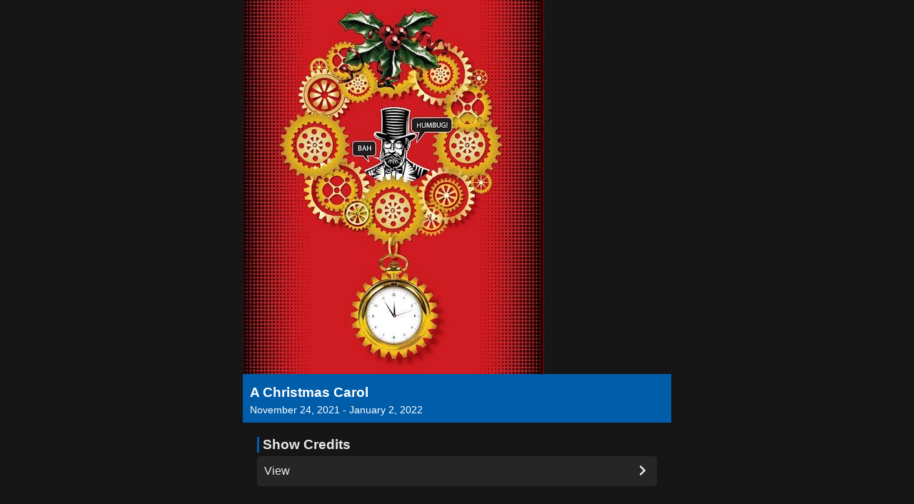

--- FILE ---
content_type: text/html
request_url: https://dpb-web.instantencore.com/program/594?cid=5175569
body_size: 2188
content:
<!doctype html>
<html lang="en-US">
  <head>
    <meta name="viewport" content="shrink-to-fit=no,width=device-width,initial-scale=1,maximum-scale=1,user-scalable=no"/>
    <meta http-equiv="Content-type" content="text/html; charset=utf-8"/>
    <meta name="apple-mobile-web-app-capable" content="yes"/>
    <meta name="mobile-web-app-capable" content="yes"/>
    <meta name="theme-color" content="#000000"/>
    <meta name="apple-mobile-web-app-status-bar-style" content="black-translucent"/>
    <title></title>
    <base href="/@instantencore/digital-program-book/1.0.11/"/>
    <link rel="stylesheet" href="main.css"/>
    <script src="digital-program-book.min.js"></script>

    <style>
      html {
        font-size: 16px;
        margin: 0;
      }

      body {
        margin: 0;
        font-family: "Montserrat", sans-serif;
        color: var(--page-text-color);
        background-color: var(--page-background-color);
        word-break: break-word;
        user-select: none;
      }

      .debugInfo {
        color: white;
        background-color: black;
        padding: 5px;
        font-size: 12px;
        font-family: monospace;
      }
    </style>
    <script async src="https://www.googletagmanager.com/gtag/js?id=G-9ZLY3CPQBG"></script>
    <script>
      window.dataLayer = window.dataLayer || [];
      function gtag() {
        dataLayer.push(arguments);
      }
      gtag("js", new Date());
    </script>
  </head>
  <body>
    <noscript>You need to enable JavaScript to run this app.</noscript>
    <div id="app"></div>
    <script type="text/javascript">
      async function initializeDpbWeb() {
        const config = getConfig();
        const webConfiguration = await getWebConfiguration(
          config.apiBasePath,
          config.cid
        );

        const dpb = displayDigitalProgramBook(config, webConfiguration);
        const version = dpb.version();
        displayDebugInfo(config, version);

        configureGoogleAnalytics(
          config.vanityDomain,
          config.cid,
          webConfiguration.clientName,
          webConfiguration.gaClient
        );
      }

      // Returns an object with debug, cid, vanityDomain, apiBasePath, and useMocks
      function getConfig() {
        const urlString = window.location.href; // 'https://insideguide.evan.instantencore.com?useMocks=true';
        const url = new URL(urlString);
        const debug = url.searchParams.get("debug") === "true" || false;
        let cid = url.searchParams.get("cid");
        var vanityDomain = url.hostname.replace(/^dpb-web\./, "");
        // for debug and unit test purposes only
        if (!/^dpb-web\./.test(url.hostname)) {
          vanityDomain = "evan.instantencore.com";
          if (!cid) {
            cid = 1;
          }
        }
        const newApi =
          url.searchParams.get("apiVersion") !== "old" ? true : false;
        let apiBasePath = newApi
          ? `https://insideguide-api.${vanityDomain}/1`
          : `https://dpb-api.${vanityDomain}/1`;
        if (url.hostname === "localhost") {
          apiBasePath = "http://localhost:3333";
        }

        const useMocks = url.searchParams.get("useMocks") === "true" || false;
        return {
          debug: debug,
          cid: cid,
          vanityDomain: vanityDomain,
          apiBasePath: apiBasePath,
          useMocks: useMocks,
        };
      }

      function displayDigitalProgramBook(config, webConfiguration) {
        let title = webConfiguration.titleBarText;
        if (!title) {
          // For backwards compatibility, use the clientName if titleBarText not specified.
          // Also, if DPB DB doesn't have the client name stored the cid is returned for the client name.
          // We don't want to display the cid, so displaying nothing instead.
          title = isNaN(webConfiguration.clientName)
            ? webConfiguration.clientName
            : null;
        }
        const dpb = new DigitalProgramBookComponent({
          target: "app",
          cid: config.cid,
          title: title,
          apiBasePath: config.apiBasePath,
          useMocks: config.useMocks,
          isApp: false,
          onEvent: function (eventData) {
            // eventData fields:
            //   category: string
            //   action: string
            //   data: object
            // console.log("on event in web", eventData);
            switch (eventData.action) {
              case "external_link_opened":
                // Use GA4's built in `click` event with the parameter of `link_url`.
                // This will be the same as how GA4 tracks clicks of hyperlinks.
                if (eventData.data && eventData.data.url) {
                  gtag("event", "click", {
                    link_url: eventData.data.url,
                  });
                }
                break;
              case "goto_program_home":
              case "goto_program_listings":
                gtag("event", eventData.action);
                break;
            }
          },
        });
        dpb.display();
        return dpb;
      }

      function displayDebugInfo(config, version) {
        if (config.debug) {
          document
            .getElementsByTagName("body")[0]
            .insertAdjacentHTML(
              "afterbegin",
              "<div id='embed-version' class='debugInfo'>Version: " +
                version +
                "</div>"
            );
        }
      }

      function configureGoogleAnalytics(
        vanityDomain,
        cid,
        clientName,
        gaClient
      ) {
        const ieGaId = getIeGaId(vanityDomain);
        // Configure IE account
        gtag("config", ieGaId, {
          clientId: cid,
          clientName: clientName,
        });
        // Configure client account
        if (gaClient) {
          gtag("config", gaClient);
        }
      }

      function getIeGaId(vanityDomain) {
        if (vanityDomain.toLowerCase() === "instantencore.com") {
          return "G-3JHZ8S2HD3";
        } else {
          return "G-9ZLY3CPQBG";
        }
      }

      async function getWebConfiguration(apiBasePath, cid) {
        try {
          const oldApi =
            apiBasePath != null && apiBasePath.indexOf("dpb-api") >= 0;
          const url = oldApi
            ? `${apiBasePath}/client/webconfiguration?cid=${cid}`
            : `${apiBasePath}/client-web-configs/${cid}`;
          const response = await fetch(url);
          const data = await response.json();
          return data;
        } catch (err) {
          console.error("Unable to get web configuration", err);
          return {
            clientName: null,
            titleBarText: null,
            gaClient: null,
          };
        }
      }
      initializeDpbWeb();
    </script>
  </body>
</html>


--- FILE ---
content_type: text/css
request_url: https://dpb-web.instantencore.com/@instantencore/digital-program-book/1.0.11/main.css
body_size: 2394
content:
/*!
 * @instantencore/digital-program-book v1.0.11 - https://github.com/SwitchCaseGroup/instantencore-digital-program-book-workspace#readme
 * UNLICENSED Licensed
 */.ie-dpb .title-bar{height:50px;display:flex;flex:0 0 auto;background-color:var(--title-bar-background-color);color:var(--title-bar-color)}.ie-dpb .title-bar__left,.ie-dpb .title-bar__right{flex:0 0 auto;width:40px;display:flex}.ie-dpb .title-bar__button{width:40px;text-align:center;display:flex;justify-content:center;align-items:center;font-size:18px}.ie-dpb .title-bar__center{flex:1 1 0;text-align:center;align-self:center;text-overflow:ellipsis;white-space:nowrap;overflow:hidden}.ie-dpb .title-bar__center--image{height:100%;background-repeat:no-repeat;background-size:contain;background-position:50%;height:40px}.ie-dpb .page{flex:1 1 0;overflow:auto;min-height:0}.ie-dpb .tabs{display:flex;flex-direction:row;overflow-x:auto;position:-webkit-sticky;position:sticky;top:0;background-color:var(--page-background-color);z-index:2}.ie-dpb .tab__item{flex:0 0 auto;padding:15px;cursor:pointer}.ie-dpb .tab__item.selected{border-bottom:4px solid var(--accent-background-color)}.ie-dpb .header{position:relative;margin-bottom:var(--page-margin);display:flex;flex-direction:column}.ie-dpb .header.header--content-overlay .header__content{color:#fff;position:absolute;bottom:0;left:0;right:0;padding:25px 10px 10px;background:linear-gradient(0deg,rgba(0,0,0,.65) 60%,transparent)}.ie-dpb .header.header--content-overlay .header__content.header__content--none{background:none}.ie-dpb .header.header--content-below .header__content{padding:10px;background-color:var(--accent-background-color);color:var(--accent-text-color)}.ie-dpb .header.header--content-below .header__content.header__content--none{padding:0}.ie-dpb .header.header--content-above{flex-direction:column-reverse}.ie-dpb .header.header--content-above .header__content{padding:10px;background-color:var(--accent-background-color);color:var(--accent-text-color)}.ie-dpb .header--image-size-contain .header__image{background-size:contain}.ie-dpb .header--image-size-contain .header__image,.ie-dpb .header--image-size-cover .header__image{background-position:50%;background-repeat:no-repeat;position:relative;padding-top:var(--aspect-ratio-page-header)}.ie-dpb .header--image-size-cover .header__image{background-size:cover}.ie-dpb .header--image-size-full img{display:block}.ie-dpb .header__pretitle{font-size:.9rem}.ie-dpb .header__title{font-weight:700;font-size:1.2rem;margin-top:5px}.ie-dpb .header__title:empty{margin-top:0}.ie-dpb .header__subtitle{margin-top:5px;font-size:.9rem}.ie-dpb .header__subtitle:empty{margin-top:0}.ie-dpb .header--image-size-contain{background-size:contain}.ie-dpb .programs{margin:var(--page-margin)}.ie-dpb .programs__empty-text{text-align:center}.ie-dpb .loading__container{display:flex;justify-content:center;align-items:center;flex:1 1 auto}.ie-dpb .loading__content{flex:0 0 auto;display:inline-block;margin-top:100px;width:50px;height:50px;border-radius:50%;border:3px solid hsla(0,0%,100%,.3);border-top:3px solid var(--accent-background-color);animation:spin 1s ease-in-out infinite;-webkit-animation:spin 1s ease-in-out infinite}@keyframes spin{to{-webkit-transform:rotate(1turn)}}.ie-dpb .card__item{display:block;background-color:var(--card-background-color);margin-bottom:2px}.ie-dpb .card__item:first-child{border-top-left-radius:var(--border-radius);border-top-right-radius:var(--border-radius)}.ie-dpb .card__item:last-child{border-bottom-left-radius:var(--border-radius);border-bottom-right-radius:var(--border-radius);margin-bottom:0}.ie-dpb .card__item.card__view-all{text-align:center}.ie-dpb .card__image{flex:0 0 auto;background-size:cover;background-position:50%;background-repeat:no-repeat}.ie-dpb .card__content-container{display:flex;align-items:center}.ie-dpb .card__content{flex-direction:column;justify-content:center;flex:1 1 0}.ie-dpb .card__title{margin:10px;overflow:hidden;line-height:1.3rem;max-height:2.6rem;text-overflow:ellipsis;display:-webkit-box;font-weight:700;-webkit-line-clamp:2;-webkit-box-orient:vertical}.ie-dpb .card__title:empty{margin:0}.ie-dpb .card__title:empty+.card__description{margin:10px}.ie-dpb .card__title+.card__description{margin:0 10px 10px;font-size:1rem}.ie-dpb .card__title+.card__description:empty{margin:0}.ie-dpb .card__description{line-height:1.4}.ie-dpb .card__action{flex:0 0 auto;margin-right:15px}.ie-dpb .card__actions{overflow:hidden;font-weight:300;font-size:1rem;padding:10px;text-align:center;display:flex;background-color:hsla(0,0%,100%,.5)}.ie-dpb .card__actions-item{flex:1}.ie-dpb .card--standard .card__item{display:flex}.ie-dpb .card--standard .card__image{min-height:80px;width:80px;align-self:stretch}.ie-dpb .card--standard .card__content-container{flex:3}.ie-dpb .card--standard .card__content{display:flex;flex:1 1 0;min-width:0}.ie-dpb .card--standard .card__action{align-self:center}.ie-dpb .card--standard.card--image-position-left .card__item{flex-direction:row}.ie-dpb .card--standard.card--image-position-left .card__image{border-top-left-radius:inherit;border-bottom-left-radius:inherit}.ie-dpb .card--standard.card--image-position-right .card__item{flex-direction:row-reverse}.ie-dpb .card--standard.card--image-position-right .card__image{border-top-right-radius:inherit;border-bottom-right-radius:inherit}.ie-dpb .card--standard.card--image-position-top .card__item{flex-direction:column}.ie-dpb .card--standard.card--image-position-top .card__image{border-radius:inherit;width:100%;padding-top:var(--aspect-ratio-card);min-height:0}.ie-dpb .card--standard.card--image-position-bottom .card__item{flex-direction:column-reverse}.ie-dpb .card--standard.card--image-position-bottom .card__image{border-radius:inherit;width:100%;padding-top:var(--aspect-ratio-card);min-height:0}.ie-dpb .card--standard.card--image-size-contain .card__image{background-size:contain;background-color:var(--card-image-background-color)}.ie-dpb .card--standard.card--image-size-full .card__image{padding:0}.ie-dpb .card--standard.card--image-size-full .card__image img{width:100%;display:block;border-radius:inherit}.ie-dpb .card--horizontal{flex-direction:row;display:flex;overflow-x:auto;margin-right:calc(var(--page-margin)*-1)}.ie-dpb .card--horizontal .card__item{flex:0 0 auto;width:var(--card-horizontal-width);margin-right:15px;border-radius:var(--border-radius);margin-bottom:0;display:flex;flex-direction:column}.ie-dpb .card--horizontal .card__item.card__view-all .card__content{display:flex}.ie-dpb .card--horizontal .card__image{height:var(--card-horizontal-width)}.ie-dpb .card--horizontal .card__content-container{flex-direction:column;flex:1}.ie-dpb .card--horizontal .card__content{width:100%}.ie-dpb .card--horizontal .card__title{-webkit-line-clamp:3;max-height:3.9rem}.ie-dpb .card--horizontal .card__action{align-self:flex-end;margin-bottom:10px;margin-right:10px}.ie-dpb .card--horizontal.card--image-position-top .card__image{border-radius:inherit}.ie-dpb .card--horizontal.card--image-position-bottom .card__item{flex-direction:column-reverse}.ie-dpb .card--horizontal.card--image-position-bottom .card__image{border-radius:inherit}.ie-dpb .card--horizontal.card--image-size-contain .card__image{background-size:contain;background-color:var(--card-image-background-color)}.ie-dpb .card--html .card__item{background-color:inherit}.ie-dpb .card--html .card__item .card__description{margin-left:0;margin-right:0;line-height:1.4rem}.ie-dpb .card--html .card__item .card__title{margin-left:0;margin-right:0}.ie-dpb .card--text-overlay .card__item{position:relative}.ie-dpb .card--text-overlay .card__item .card__image{background-size:cover;background-position:50%;background-repeat:no-repeat;position:relative;padding-top:var(--aspect-ratio-page-header);border-radius:var(--border-radius)}.ie-dpb .card--text-overlay .card__item .card__content-container{color:#fff;position:absolute;bottom:0;left:0;right:0;padding:25px 0 10px;background:linear-gradient(0deg,rgba(0,0,0,.65) 60%,transparent)}.ie-dpb .card--simple .card__item{display:flex;background-color:inherit;border-radius:0}.ie-dpb .card--simple .card__image{min-height:80px;flex:1;align-self:stretch}.ie-dpb .card--simple .card__content-container{flex:3}.ie-dpb .card--simple .card__content{display:flex;flex:1 1 0;min-width:0}.ie-dpb .card--simple .card__content .card__title{margin-bottom:0;color:var(--grouping-title-color)}.ie-dpb .card--simple .card__action{align-self:center}.ie-dpb .card--simple.card--image-position-left .card__item{flex-direction:row}.ie-dpb .card--simple.card--image-position-left .card__image{border-top-left-radius:inherit;border-bottom-left-radius:inherit}.ie-dpb .card--simple.card--image-position-right .card__item{flex-direction:row-reverse}.ie-dpb .card--simple.card--image-position-right .card__image{border-top-right-radius:inherit;border-bottom-right-radius:inherit}.ie-dpb .card--simple.card--image-size-contain .card__image{background-size:contain;background-color:var(--card-image-background-color)}.ie-dpb .component{margin-bottom:40px}.ie-dpb .component__title{display:flex;font-size:1.2rem;font-weight:700;margin-bottom:5px}.ie-dpb .component__title:empty{margin-bottom:0}.ie-dpb .component__title-bar{width:3px;background-color:var(--accent-background-color);margin-right:5px;flex:0 0 auto}.ie-dpb .component__subtitle{margin-bottom:5px}.ie-dpb .component__subtitle:empty{margin-bottom:0}.ie-dpb .component--spotlight{background-color:var(--highlight-background-color);border-radius:var(--border-radius);padding:10px;overflow:hidden}.ie-dpb .component--spotlight .component__header{color:var(--highlight-text-color)}.ie-dpb .component--spotlight .component__title-bar{display:none}.ie-dpb .components{display:flex;flex-direction:column;margin-left:var(--page-margin);margin-right:var(--page-margin)}.ie-dpb .components.view-all{margin-top:var(--page-margin)}.ie-dpb{--accent-background-color:#851619;--accent-text-color:#fff;--highlight-background-color:#bc1818;--highlight-text-color:#fff;--aspect-ratio-page-header:56.25%;--aspect-ratio-card:56.25%;--border-radius:5px;--card-background-color:#444;--card-horizontal-width:150px;--card-image-background-color:#333;--card-text-color:#fff;--page-margin:20px;--page-background-color:#222;--page-text-color:#fff;--grouping-title-color:#d9d900;--font-families:Roboto,Ubuntu,Cantarell,"Open Sans","Helvetica Neue",sans-serif;--link-color:var(--accent-background-color);max-width:100vw;display:flex;flex-direction:row;justify-content:center;font-family:var(--font-families);min-height:100vh;background-color:var(--page-background-color);color:var(--page-text-color)}.ie-dpb a,.ie-dpb a:visited{color:var(--link-color);text-decoration:none}.ie-dpb pre{white-space:pre-wrap;overflow-wrap:break-word}.ie-dpb img{max-width:100%}.ie-dpb h1,.ie-dpb h2,.ie-dpb h3,.ie-dpb h4,.ie-dpb h5,.ie-dpb h6,.ie-dpb p{margin-top:0;margin-bottom:1rem}.ie-dpb h1{font-size:2rem}.ie-dpb h2{font-size:1.5rem}.ie-dpb h3{font-size:1.17rem}.ie-dpb h4{font-size:1rem}.ie-dpb h5{font-size:.87rem}.ie-dpb h6{font-size:.67rem}.ie-dpb blockquote{margin-top:5px;border-left:4px solid #ccc;padding-left:16px;margin-bottom:5px;margin-inline-start:20px;margin-inline-end:20px}.ie-dpb i.arrow{border:solid;border-width:0 3px 3px 0;display:inline-block;padding:3px}.ie-dpb i.arrow.big{border:solid;border-width:0 5px 5px 0;padding:18px}.ie-dpb i.arrow.right{transform:rotate(-45deg);-webkit-transform:rotate(-45deg)}.ie-dpb i.arrow.left{transform:rotate(135deg);-webkit-transform:rotate(135deg)}.ie-dpb i.arrow.up{transform:rotate(-135deg);-webkit-transform:rotate(-135deg)}.ie-dpb i.arrow.down{transform:rotate(45deg);-webkit-transform:rotate(45deg)}.ie-dpb.ie-dpb--web .ie-dpb-content{display:block;width:100%}.ie-dpb.ie-dpb--web .title-bar{position:fixed;left:0;top:0;width:100%;z-index:1000}.ie-dpb.ie-dpb--web .title-bar+.page{padding-top:50px}@media print{.ie-dpb .ie-dpb-content .title-bar{display:none}.ie-dpb .ie-dpb.ie-dpb--web .title-bar+.page{padding-top:0}}.ie-dpb .card__image,.ie-dpb img{page-break-inside:avoid;break-inside:avoid}.ie-dpb .pagebreak{page-break-before:always;break-before:always}.ie-dpb-content{display:flex;flex-direction:column;flex:1 1 0;max-width:100%}@media (min-width:600px){.ie-dpb-content{max-width:600px}}

--- FILE ---
content_type: text/javascript
request_url: https://dpb-web.instantencore.com/@instantencore/digital-program-book/1.0.11/digital-program-book.min.js
body_size: 127036
content:
/*! For license information please see digital-program-book.min.js.LICENSE.txt */
!function(e,t){"object"==typeof exports&&"object"==typeof module?module.exports=t():"function"==typeof define&&define.amd?define([],t):"object"==typeof exports?exports.DigitalProgramBookComponent=t():e.DigitalProgramBookComponent=t()}(window,(function(){return function(e){var t={};function n(i){if(t[i])return t[i].exports;var l=t[i]={i,l:!1,exports:{}};return e[i].call(l.exports,l,l.exports,n),l.l=!0,l.exports}return n.m=e,n.c=t,n.d=function(e,t,i){n.o(e,t)||Object.defineProperty(e,t,{enumerable:!0,get:i})},n.r=function(e){"undefined"!=typeof Symbol&&Symbol.toStringTag&&Object.defineProperty(e,Symbol.toStringTag,{value:"Module"}),Object.defineProperty(e,"__esModule",{value:!0})},n.t=function(e,t){if(1&t&&(e=n(e)),8&t)return e;if(4&t&&"object"==typeof e&&e&&e.__esModule)return e;var i=Object.create(null);if(n.r(i),Object.defineProperty(i,"default",{enumerable:!0,value:e}),2&t&&"string"!=typeof e)for(var l in e)n.d(i,l,function(t){return e[t]}.bind(null,l));return i},n.n=function(e){var t=e&&e.__esModule?function(){return e.default}:function(){return e};return n.d(t,"a",t),t},n.o=function(e,t){return Object.prototype.hasOwnProperty.call(e,t)},n.p="",n(n.s=24)}([function(e,t,n){"use strict";e.exports=n(25)},function(e,t,n){e.exports=n(35)()},function(e,t,n){"use strict";function i(){return(i=Object.assign?Object.assign.bind():function(e){for(var t=1;t<arguments.length;t++){var n=arguments[t];for(var i in n)Object.prototype.hasOwnProperty.call(n,i)&&(e[i]=n[i])}return e}).apply(this,arguments)}n.d(t,"a",(function(){return i}))},function(e,t,n){"use strict";function i(e,t){if(null==e)return{};var n,i,l={},r=Object.keys(e);for(i=0;i<r.length;i++)n=r[i],t.indexOf(n)>=0||(l[n]=e[n]);return l}n.d(t,"a",(function(){return i}))},function(e,t,n){"use strict";function i(e,t){return(i=Object.setPrototypeOf?Object.setPrototypeOf.bind():function(e,t){return e.__proto__=t,e})(e,t)}function l(e,t){e.prototype=Object.create(t.prototype),e.prototype.constructor=e,i(e,t)}n.d(t,"a",(function(){return l}))},function(e,t,n){"use strict";n.d(t,"a",(function(){return y})),n.d(t,"c",(function(){return b})),n.d(t,"b",(function(){return d})),n.d(t,"e",(function(){return p})),n.d(t,"d",(function(){return s}));var i=n(2);function l(e){return"/"===e.charAt(0)}function r(e,t){for(var n=t,i=n+1,l=e.length;i<l;n+=1,i+=1)e[n]=e[i];e.pop()}var a=function(e,t){void 0===t&&(t="");var n,i=e&&e.split("/")||[],a=t&&t.split("/")||[],o=e&&l(e),u=t&&l(t),c=o||u;if(e&&l(e)?a=i:i.length&&(a.pop(),a=a.concat(i)),!a.length)return"/";if(a.length){var s=a[a.length-1];n="."===s||".."===s||""===s}else n=!1;for(var d=0,p=a.length;p>=0;p--){var m=a[p];"."===m?r(a,p):".."===m?(r(a,p),d++):d&&(r(a,p),d--)}if(!c)for(;d--;d)a.unshift("..");!c||""===a[0]||a[0]&&l(a[0])||a.unshift("");var f=a.join("/");return n&&"/"!==f.substr(-1)&&(f+="/"),f};function o(e){return e.valueOf?e.valueOf():Object.prototype.valueOf.call(e)}var u=function e(t,n){if(t===n)return!0;if(null==t||null==n)return!1;if(Array.isArray(t))return Array.isArray(n)&&t.length===n.length&&t.every((function(t,i){return e(t,n[i])}));if("object"==typeof t||"object"==typeof n){var i=o(t),l=o(n);return i!==t||l!==n?e(i,l):Object.keys(Object.assign({},t,n)).every((function(i){return e(t[i],n[i])}))}return!1},c=n(6);function s(e){var t=e.pathname,n=e.search,i=e.hash,l=t||"/";return n&&"?"!==n&&(l+="?"===n.charAt(0)?n:"?"+n),i&&"#"!==i&&(l+="#"===i.charAt(0)?i:"#"+i),l}function d(e,t,n,l){var r;"string"==typeof e?(r=function(e){var t=e||"/",n="",i="",l=t.indexOf("#");-1!==l&&(i=t.substr(l),t=t.substr(0,l));var r=t.indexOf("?");return-1!==r&&(n=t.substr(r),t=t.substr(0,r)),{pathname:t,search:"?"===n?"":n,hash:"#"===i?"":i}}(e)).state=t:(void 0===(r=Object(i.a)({},e)).pathname&&(r.pathname=""),r.search?"?"!==r.search.charAt(0)&&(r.search="?"+r.search):r.search="",r.hash?"#"!==r.hash.charAt(0)&&(r.hash="#"+r.hash):r.hash="",void 0!==t&&void 0===r.state&&(r.state=t));try{r.pathname=decodeURI(r.pathname)}catch(e){throw e instanceof URIError?new URIError('Pathname "'+r.pathname+'" could not be decoded. This is likely caused by an invalid percent-encoding.'):e}return n&&(r.key=n),l?r.pathname?"/"!==r.pathname.charAt(0)&&(r.pathname=a(r.pathname,l.pathname)):r.pathname=l.pathname:r.pathname||(r.pathname="/"),r}function p(e,t){return e.pathname===t.pathname&&e.search===t.search&&e.hash===t.hash&&e.key===t.key&&u(e.state,t.state)}function m(){var e=null,t=[];return{setPrompt:function(t){return e=t,function(){e===t&&(e=null)}},confirmTransitionTo:function(t,n,i,l){if(null!=e){var r="function"==typeof e?e(t,n):e;"string"==typeof r?"function"==typeof i?i(r,l):l(!0):l(!1!==r)}else l(!0)},appendListener:function(e){var n=!0;function i(){n&&e.apply(void 0,arguments)}return t.push(i),function(){n=!1,t=t.filter((function(e){return e!==i}))}},notifyListeners:function(){for(var e=arguments.length,n=new Array(e),i=0;i<e;i++)n[i]=arguments[i];t.forEach((function(e){return e.apply(void 0,n)}))}}}var f=!("undefined"==typeof window||!window.document||!window.document.createElement);function g(e,t){t(window.confirm(e))}function h(){try{return window.history.state||{}}catch(e){return{}}}function y(e){void 0===e&&(e={}),f||Object(c.a)(!1);var t,n=window.history,l=(-1===(t=window.navigator.userAgent).indexOf("Android 2.")&&-1===t.indexOf("Android 4.0")||-1===t.indexOf("Mobile Safari")||-1!==t.indexOf("Chrome")||-1!==t.indexOf("Windows Phone"))&&window.history&&"pushState"in window.history,r=!(-1===window.navigator.userAgent.indexOf("Trident")),a=e,o=a.forceRefresh,u=void 0!==o&&o,p=a.getUserConfirmation,y=void 0===p?g:p,v=a.keyLength,b=void 0===v?6:v,w=e.basename?function(e){return"/"===e.charAt(e.length-1)?e.slice(0,-1):e}(function(e){return"/"===e.charAt(0)?e:"/"+e}(e.basename)):"";function A(e){var t=e||{},n=t.key,i=t.state,l=window.location,r=l.pathname+l.search+l.hash;return w&&(r=function(e,t){return function(e,t){return 0===e.toLowerCase().indexOf(t.toLowerCase())&&-1!=="/?#".indexOf(e.charAt(t.length))}(e,t)?e.substr(t.length):e}(r,w)),d(r,i,n)}function x(){return Math.random().toString(36).substr(2,b)}var S=m();function k(e){Object(i.a)(z,e),z.length=n.length,S.notifyListeners(z.location,z.action)}function E(e){(function(e){return void 0===e.state&&-1===navigator.userAgent.indexOf("CriOS")})(e)||T(A(e.state))}function P(){T(A(h()))}var C=!1;function T(e){C?(C=!1,k()):S.confirmTransitionTo(e,"POP",y,(function(t){t?k({action:"POP",location:e}):function(e){var t=z.location,n=L.indexOf(t.key);-1===n&&(n=0);var i=L.indexOf(e.key);-1===i&&(i=0);var l=n-i;l&&(C=!0,M(l))}(e)}))}var O=A(h()),L=[O.key];function _(e){return w+s(e)}function M(e){n.go(e)}var I=0;function j(e){1===(I+=e)&&1===e?(window.addEventListener("popstate",E),r&&window.addEventListener("hashchange",P)):0===I&&(window.removeEventListener("popstate",E),r&&window.removeEventListener("hashchange",P))}var R=!1,z={length:n.length,action:"POP",location:O,createHref:_,push:function(e,t){var i=d(e,t,x(),z.location);S.confirmTransitionTo(i,"PUSH",y,(function(e){if(e){var t=_(i),r=i.key,a=i.state;if(l)if(n.pushState({key:r,state:a},null,t),u)window.location.href=t;else{var o=L.indexOf(z.location.key),c=L.slice(0,o+1);c.push(i.key),L=c,k({action:"PUSH",location:i})}else window.location.href=t}}))},replace:function(e,t){var i=d(e,t,x(),z.location);S.confirmTransitionTo(i,"REPLACE",y,(function(e){if(e){var t=_(i),r=i.key,a=i.state;if(l)if(n.replaceState({key:r,state:a},null,t),u)window.location.replace(t);else{var o=L.indexOf(z.location.key);-1!==o&&(L[o]=i.key),k({action:"REPLACE",location:i})}else window.location.replace(t)}}))},go:M,goBack:function(){M(-1)},goForward:function(){M(1)},block:function(e){void 0===e&&(e=!1);var t=S.setPrompt(e);return R||(j(1),R=!0),function(){return R&&(R=!1,j(-1)),t()}},listen:function(e){var t=S.appendListener(e);return j(1),function(){j(-1),t()}}};return z}function v(e,t,n){return Math.min(Math.max(e,t),n)}function b(e){void 0===e&&(e={});var t=e,n=t.getUserConfirmation,l=t.initialEntries,r=void 0===l?["/"]:l,a=t.initialIndex,o=void 0===a?0:a,u=t.keyLength,c=void 0===u?6:u,p=m();function f(e){Object(i.a)(A,e),A.length=A.entries.length,p.notifyListeners(A.location,A.action)}function g(){return Math.random().toString(36).substr(2,c)}var h=v(o,0,r.length-1),y=r.map((function(e){return d(e,void 0,"string"==typeof e?g():e.key||g())})),b=s;function w(e){var t=v(A.index+e,0,A.entries.length-1),i=A.entries[t];p.confirmTransitionTo(i,"POP",n,(function(e){e?f({action:"POP",location:i,index:t}):f()}))}var A={length:y.length,action:"POP",location:y[h],index:h,entries:y,createHref:b,push:function(e,t){var i=d(e,t,g(),A.location);p.confirmTransitionTo(i,"PUSH",n,(function(e){if(e){var t=A.index+1,n=A.entries.slice(0);n.length>t?n.splice(t,n.length-t,i):n.push(i),f({action:"PUSH",location:i,index:t,entries:n})}}))},replace:function(e,t){var i=d(e,t,g(),A.location);p.confirmTransitionTo(i,"REPLACE",n,(function(e){e&&(A.entries[A.index]=i,f({action:"REPLACE",location:i}))}))},go:w,goBack:function(){w(-1)},goForward:function(){w(1)},canGo:function(e){var t=A.index+e;return t>=0&&t<A.entries.length},block:function(e){return void 0===e&&(e=!1),p.setPrompt(e)},listen:function(e){return p.appendListener(e)}};return A}},function(e,t,n){"use strict";n.d(t,"a",(function(){return l}));var i="Invariant failed";function l(e,t){if(!e)throw new Error(i)}},,,function(e,t,n){"use strict";t.a=function(e,t){}},function(e,t){var n;n=function(){return this}();try{n=n||new Function("return this")()}catch(e){"object"==typeof window&&(n=window)}e.exports=n},function(e,t,n){"use strict";!function e(){if("undefined"!=typeof __REACT_DEVTOOLS_GLOBAL_HOOK__&&"function"==typeof __REACT_DEVTOOLS_GLOBAL_HOOK__.checkDCE)try{__REACT_DEVTOOLS_GLOBAL_HOOK__.checkDCE(e)}catch(e){console.error(e)}}(),e.exports=n(26)},function(e,t,n){"use strict";var i=n(29),l={childContextTypes:!0,contextType:!0,contextTypes:!0,defaultProps:!0,displayName:!0,getDefaultProps:!0,getDerivedStateFromError:!0,getDerivedStateFromProps:!0,mixins:!0,propTypes:!0,type:!0},r={name:!0,length:!0,prototype:!0,caller:!0,callee:!0,arguments:!0,arity:!0},a={$$typeof:!0,compare:!0,defaultProps:!0,displayName:!0,propTypes:!0,type:!0},o={};function u(e){return i.isMemo(e)?a:o[e.$$typeof]||l}o[i.ForwardRef]={$$typeof:!0,render:!0,defaultProps:!0,displayName:!0,propTypes:!0},o[i.Memo]=a;var c=Object.defineProperty,s=Object.getOwnPropertyNames,d=Object.getOwnPropertySymbols,p=Object.getOwnPropertyDescriptor,m=Object.getPrototypeOf,f=Object.prototype;e.exports=function e(t,n,i){if("string"!=typeof n){if(f){var l=m(n);l&&l!==f&&e(t,l,i)}var a=s(n);d&&(a=a.concat(d(n)));for(var o=u(t),g=u(n),h=0;h<a.length;++h){var y=a[h];if(!(r[y]||i&&i[y]||g&&g[y]||o&&o[y])){var v=p(n,y);try{c(t,y,v)}catch(e){}}}}return t}},function(e,t,n){"use strict";(function(e,i){function l(e){return(l="function"==typeof Symbol&&"symbol"==typeof Symbol.iterator?function(e){return typeof e}:function(e){return e&&"function"==typeof Symbol&&e.constructor===Symbol&&e!==Symbol.prototype?"symbol":typeof e})(e)}function r(e,t,n){return t in e?Object.defineProperty(e,t,{value:n,enumerable:!0,configurable:!0,writable:!0}):e[t]=n,e}function a(e){for(var t=1;t<arguments.length;t++){var n=null!=arguments[t]?arguments[t]:{},i=Object.keys(n);"function"==typeof Object.getOwnPropertySymbols&&(i=i.concat(Object.getOwnPropertySymbols(n).filter((function(e){return Object.getOwnPropertyDescriptor(n,e).enumerable})))),i.forEach((function(t){r(e,t,n[t])}))}return e}function o(e,t){return function(e){if(Array.isArray(e))return e}(e)||function(e,t){var n=[],i=!0,l=!1,r=void 0;try{for(var a,o=e[Symbol.iterator]();!(i=(a=o.next()).done)&&(n.push(a.value),!t||n.length!==t);i=!0);}catch(e){l=!0,r=e}finally{try{i||null==o.return||o.return()}finally{if(l)throw r}}return n}(e,t)||function(){throw new TypeError("Invalid attempt to destructure non-iterable instance")}()}n.d(t,"a",(function(){return ye})),n.d(t,"b",(function(){return he}));var u=function(){},c={},s={},d={mark:u,measure:u};try{"undefined"!=typeof window&&(c=window),"undefined"!=typeof document&&(s=document),"undefined"!=typeof MutationObserver&&MutationObserver,"undefined"!=typeof performance&&(d=performance)}catch(e){}var p=(c.navigator||{}).userAgent,m=void 0===p?"":p,f=c,g=s,h=d,y=(f.document,!!g.documentElement&&!!g.head&&"function"==typeof g.addEventListener&&"function"==typeof g.createElement),v=(~m.indexOf("MSIE")||m.indexOf("Trident/"),[1,2,3,4,5,6,7,8,9,10]),b=v.concat([11,12,13,14,15,16,17,18,19,20]),w={GROUP:"group",SWAP_OPACITY:"swap-opacity",PRIMARY:"primary",SECONDARY:"secondary"},A=(["xs","sm","lg","fw","ul","li","border","pull-left","pull-right","spin","pulse","rotate-90","rotate-180","rotate-270","flip-horizontal","flip-vertical","flip-both","stack","stack-1x","stack-2x","inverse","layers","layers-text","layers-counter",w.GROUP,w.SWAP_OPACITY,w.PRIMARY,w.SECONDARY].concat(v.map((function(e){return"".concat(e,"x")}))).concat(b.map((function(e){return"w-".concat(e)}))),f.FontAwesomeConfig||{});g&&"function"==typeof g.querySelector&&[["data-family-prefix","familyPrefix"],["data-replacement-class","replacementClass"],["data-auto-replace-svg","autoReplaceSvg"],["data-auto-add-css","autoAddCss"],["data-auto-a11y","autoA11y"],["data-search-pseudo-elements","searchPseudoElements"],["data-observe-mutations","observeMutations"],["data-mutate-approach","mutateApproach"],["data-keep-original-source","keepOriginalSource"],["data-measure-performance","measurePerformance"],["data-show-missing-icons","showMissingIcons"]].forEach((function(e){var t=o(e,2),n=t[0],i=t[1],l=function(e){return""===e||"false"!==e&&("true"===e||e)}(function(e){var t=g.querySelector("script["+e+"]");if(t)return t.getAttribute(e)}(n));null!=l&&(A[i]=l)}));var x=a({},{familyPrefix:"fa",replacementClass:"svg-inline--fa",autoReplaceSvg:!0,autoAddCss:!0,autoA11y:!0,searchPseudoElements:!1,observeMutations:!0,mutateApproach:"async",keepOriginalSource:!0,measurePerformance:!1,showMissingIcons:!0},A);x.autoReplaceSvg||(x.observeMutations=!1);var S=a({},x);f.FontAwesomeConfig=S;var k=f||{};k.___FONT_AWESOME___||(k.___FONT_AWESOME___={}),k.___FONT_AWESOME___.styles||(k.___FONT_AWESOME___.styles={}),k.___FONT_AWESOME___.hooks||(k.___FONT_AWESOME___.hooks={}),k.___FONT_AWESOME___.shims||(k.___FONT_AWESOME___.shims=[]);var E=k.___FONT_AWESOME___,P=[];y&&((g.documentElement.doScroll?/^loaded|^c/:/^loaded|^i|^c/).test(g.readyState)||g.addEventListener("DOMContentLoaded",(function e(){g.removeEventListener("DOMContentLoaded",e),P.map((function(e){return e()}))})));var C,T=function(){},O=void 0!==e&&void 0!==e.process&&"function"==typeof e.process.emit,L=void 0===i?setTimeout:i,_=[];function M(){for(var e=0;e<_.length;e++)_[e][0](_[e][1]);_=[],C=!1}function I(e,t){_.push([e,t]),C||(C=!0,L(M,0))}function j(e){var t=e.owner,n=t._state,i=t._data,l=e[n],r=e.then;if("function"==typeof l){n="fulfilled";try{i=l(i)}catch(e){D(r,e)}}R(r,i)||("fulfilled"===n&&z(r,i),"rejected"===n&&D(r,i))}function R(e,t){var n;try{if(e===t)throw new TypeError("A promises callback cannot return that same promise.");if(t&&("function"==typeof t||"object"===l(t))){var i=t.then;if("function"==typeof i)return i.call(t,(function(i){n||(n=!0,t===i?N(e,i):z(e,i))}),(function(t){n||(n=!0,D(e,t))})),!0}}catch(t){return n||D(e,t),!0}return!1}function z(e,t){e!==t&&R(e,t)||N(e,t)}function N(e,t){"pending"===e._state&&(e._state="settled",e._data=t,I(F,e))}function D(e,t){"pending"===e._state&&(e._state="settled",e._data=t,I(U,e))}function B(e){e._then=e._then.forEach(j)}function F(e){e._state="fulfilled",B(e)}function U(t){t._state="rejected",B(t),!t._handled&&O&&e.process.emit("unhandledRejection",t._data,t)}function H(t){e.process.emit("rejectionHandled",t)}function V(e){if("function"!=typeof e)throw new TypeError("Promise resolver "+e+" is not a function");if(this instanceof V==0)throw new TypeError("Failed to construct 'Promise': Please use the 'new' operator, this object constructor cannot be called as a function.");this._then=[],function(e,t){function n(e){D(t,e)}try{e((function(e){z(t,e)}),n)}catch(e){n(e)}}(e,this)}V.prototype={constructor:V,_state:"pending",_then:null,_data:void 0,_handled:!1,then:function(e,t){var n={owner:this,then:new this.constructor(T),fulfilled:e,rejected:t};return!t&&!e||this._handled||(this._handled=!0,"rejected"===this._state&&O&&I(H,this)),"fulfilled"===this._state||"rejected"===this._state?I(j,n):this._then.push(n),n.then},catch:function(e){return this.then(null,e)}},V.all=function(e){if(!Array.isArray(e))throw new TypeError("You must pass an array to Promise.all().");return new V((function(t,n){var i=[],l=0;function r(e){return l++,function(n){i[e]=n,--l||t(i)}}for(var a,o=0;o<e.length;o++)(a=e[o])&&"function"==typeof a.then?a.then(r(o),n):i[o]=a;l||t(i)}))},V.race=function(e){if(!Array.isArray(e))throw new TypeError("You must pass an array to Promise.race().");return new V((function(t,n){for(var i,l=0;l<e.length;l++)(i=e[l])&&"function"==typeof i.then?i.then(t,n):t(i)}))},V.resolve=function(e){return e&&"object"===l(e)&&e.constructor===V?e:new V((function(t){t(e)}))},V.reject=function(e){return new V((function(t,n){n(e)}))};var G={size:16,x:0,y:0,rotate:0,flipX:!1,flipY:!1};function W(){for(var e=12,t="";e-- >0;)t+="0123456789abcdefghijklmnopqrstuvwxyzABCDEFGHIJKLMNOPQRSTUVWXYZ"[62*Math.random()|0];return t}function J(e){return"".concat(e).replace(/&/g,"&amp;").replace(/"/g,"&quot;").replace(/'/g,"&#39;").replace(/</g,"&lt;").replace(/>/g,"&gt;")}function $(e){return Object.keys(e||{}).reduce((function(t,n){return t+"".concat(n,": ").concat(e[n],";")}),"")}function K(e){return e.size!==G.size||e.x!==G.x||e.y!==G.y||e.rotate!==G.rotate||e.flipX||e.flipY}function q(e){var t=e.transform,n=e.containerWidth,i=e.iconWidth,l={transform:"translate(".concat(n/2," 256)")},r="translate(".concat(32*t.x,", ").concat(32*t.y,") "),a="scale(".concat(t.size/16*(t.flipX?-1:1),", ").concat(t.size/16*(t.flipY?-1:1),") "),o="rotate(".concat(t.rotate," 0 0)");return{outer:l,inner:{transform:"".concat(r," ").concat(a," ").concat(o)},path:{transform:"translate(".concat(i/2*-1," -256)")}}}var Y={x:0,y:0,width:"100%",height:"100%"};function Q(e){var t=!(arguments.length>1&&void 0!==arguments[1])||arguments[1];return e.attributes&&(e.attributes.fill||t)&&(e.attributes.fill="black"),e}var X=(S.measurePerformance&&h&&h.mark&&h.measure,function(e,t,n,i){var l,r,a,o=Object.keys(e),u=o.length,c=void 0!==i?function(e,t){return function(n,i,l,r){return e.call(t,n,i,l,r)}}(t,i):t;for(void 0===n?(l=1,a=e[o[0]]):(l=0,a=n);l<u;l++)a=c(a,e[r=o[l]],r,e);return a});function Z(e,t){var n=(arguments.length>2&&void 0!==arguments[2]?arguments[2]:{}).skipHooks,i=void 0!==n&&n,l=Object.keys(t).reduce((function(e,n){var i=t[n];return i.icon?e[i.iconName]=i.icon:e[n]=i,e}),{});"function"!=typeof E.hooks.addPack||i?E.styles[e]=a({},E.styles[e]||{},l):E.hooks.addPack(e,l),"fas"===e&&Z("fa",t)}var ee=E.styles,te=E.shims,ne=function(){var e=function(e){return X(ee,(function(t,n,i){return t[i]=X(n,e,{}),t}),{})};e((function(e,t,n){return t[3]&&(e[t[3]]=n),e})),e((function(e,t,n){var i=t[2];return e[n]=n,i.forEach((function(t){e[t]=n})),e}));var t="far"in ee;X(te,(function(e,n){var i=n[0],l=n[1],r=n[2];return"far"!==l||t||(l="fas"),e[i]={prefix:l,iconName:r},e}),{})};function ie(e,t,n){if(e&&e[t]&&e[t][n])return{prefix:t,iconName:n,icon:e[t][n]}}function le(e){var t=e.tag,n=e.attributes,i=void 0===n?{}:n,l=e.children,r=void 0===l?[]:l;return"string"==typeof e?J(e):"<".concat(t," ").concat(function(e){return Object.keys(e||{}).reduce((function(t,n){return t+"".concat(n,'="').concat(J(e[n]),'" ')}),"").trim()}(i),">").concat(r.map(le).join(""),"</").concat(t,">")}function re(e){this.name="MissingIcon",this.message=e||"Icon unavailable",this.stack=(new Error).stack}ne(),E.styles,re.prototype=Object.create(Error.prototype),re.prototype.constructor=re;var ae={fill:"currentColor"},oe={attributeType:"XML",repeatCount:"indefinite",dur:"2s"},ue=(a({},ae,{d:"M156.5,447.7l-12.6,29.5c-18.7-9.5-35.9-21.2-51.5-34.9l22.7-22.7C127.6,430.5,141.5,440,156.5,447.7z M40.6,272H8.5 c1.4,21.2,5.4,41.7,11.7,61.1L50,321.2C45.1,305.5,41.8,289,40.6,272z M40.6,240c1.4-18.8,5.2-37,11.1-54.1l-29.5-12.6 C14.7,194.3,10,216.7,8.5,240H40.6z M64.3,156.5c7.8-14.9,17.2-28.8,28.1-41.5L69.7,92.3c-13.7,15.6-25.5,32.8-34.9,51.5 L64.3,156.5z M397,419.6c-13.9,12-29.4,22.3-46.1,30.4l11.9,29.8c20.7-9.9,39.8-22.6,56.9-37.6L397,419.6z M115,92.4 c13.9-12,29.4-22.3,46.1-30.4l-11.9-29.8c-20.7,9.9-39.8,22.6-56.8,37.6L115,92.4z M447.7,355.5c-7.8,14.9-17.2,28.8-28.1,41.5 l22.7,22.7c13.7-15.6,25.5-32.9,34.9-51.5L447.7,355.5z M471.4,272c-1.4,18.8-5.2,37-11.1,54.1l29.5,12.6 c7.5-21.1,12.2-43.5,13.6-66.8H471.4z M321.2,462c-15.7,5-32.2,8.2-49.2,9.4v32.1c21.2-1.4,41.7-5.4,61.1-11.7L321.2,462z M240,471.4c-18.8-1.4-37-5.2-54.1-11.1l-12.6,29.5c21.1,7.5,43.5,12.2,66.8,13.6V471.4z M462,190.8c5,15.7,8.2,32.2,9.4,49.2h32.1 c-1.4-21.2-5.4-41.7-11.7-61.1L462,190.8z M92.4,397c-12-13.9-22.3-29.4-30.4-46.1l-29.8,11.9c9.9,20.7,22.6,39.8,37.6,56.9 L92.4,397z M272,40.6c18.8,1.4,36.9,5.2,54.1,11.1l12.6-29.5C317.7,14.7,295.3,10,272,8.5V40.6z M190.8,50 c15.7-5,32.2-8.2,49.2-9.4V8.5c-21.2,1.4-41.7,5.4-61.1,11.7L190.8,50z M442.3,92.3L419.6,115c12,13.9,22.3,29.4,30.5,46.1 l29.8-11.9C470,128.5,457.3,109.4,442.3,92.3z M397,92.4l22.7-22.7c-15.6-13.7-32.8-25.5-51.5-34.9l-12.6,29.5 C370.4,72.1,384.4,81.5,397,92.4z"}),a({},oe,{attributeName:"opacity"}));function ce(e){var t=e[0],n=e[1],i=o(e.slice(4),1)[0];return{found:!0,width:t,height:n,icon:Array.isArray(i)?{tag:"g",attributes:{class:"".concat(S.familyPrefix,"-").concat(w.GROUP)},children:[{tag:"path",attributes:{class:"".concat(S.familyPrefix,"-").concat(w.SECONDARY),fill:"currentColor",d:i[0]}},{tag:"path",attributes:{class:"".concat(S.familyPrefix,"-").concat(w.PRIMARY),fill:"currentColor",d:i[1]}}]}:{tag:"path",attributes:{fill:"currentColor",d:i}}}}function se(){S.autoAddCss&&!ge&&(function(e){if(e&&y){var t=g.createElement("style");t.setAttribute("type","text/css"),t.innerHTML=e;for(var n=g.head.childNodes,i=null,l=n.length-1;l>-1;l--){var r=n[l],a=(r.tagName||"").toUpperCase();["STYLE","LINK"].indexOf(a)>-1&&(i=r)}g.head.insertBefore(t,i)}}(function(){var e="svg-inline--fa",t=S.familyPrefix,n=S.replacementClass,i='svg:not(:root).svg-inline--fa {\n  overflow: visible;\n}\n\n.svg-inline--fa {\n  display: inline-block;\n  font-size: inherit;\n  height: 1em;\n  overflow: visible;\n  vertical-align: -0.125em;\n}\n.svg-inline--fa.fa-lg {\n  vertical-align: -0.225em;\n}\n.svg-inline--fa.fa-w-1 {\n  width: 0.0625em;\n}\n.svg-inline--fa.fa-w-2 {\n  width: 0.125em;\n}\n.svg-inline--fa.fa-w-3 {\n  width: 0.1875em;\n}\n.svg-inline--fa.fa-w-4 {\n  width: 0.25em;\n}\n.svg-inline--fa.fa-w-5 {\n  width: 0.3125em;\n}\n.svg-inline--fa.fa-w-6 {\n  width: 0.375em;\n}\n.svg-inline--fa.fa-w-7 {\n  width: 0.4375em;\n}\n.svg-inline--fa.fa-w-8 {\n  width: 0.5em;\n}\n.svg-inline--fa.fa-w-9 {\n  width: 0.5625em;\n}\n.svg-inline--fa.fa-w-10 {\n  width: 0.625em;\n}\n.svg-inline--fa.fa-w-11 {\n  width: 0.6875em;\n}\n.svg-inline--fa.fa-w-12 {\n  width: 0.75em;\n}\n.svg-inline--fa.fa-w-13 {\n  width: 0.8125em;\n}\n.svg-inline--fa.fa-w-14 {\n  width: 0.875em;\n}\n.svg-inline--fa.fa-w-15 {\n  width: 0.9375em;\n}\n.svg-inline--fa.fa-w-16 {\n  width: 1em;\n}\n.svg-inline--fa.fa-w-17 {\n  width: 1.0625em;\n}\n.svg-inline--fa.fa-w-18 {\n  width: 1.125em;\n}\n.svg-inline--fa.fa-w-19 {\n  width: 1.1875em;\n}\n.svg-inline--fa.fa-w-20 {\n  width: 1.25em;\n}\n.svg-inline--fa.fa-pull-left {\n  margin-right: 0.3em;\n  width: auto;\n}\n.svg-inline--fa.fa-pull-right {\n  margin-left: 0.3em;\n  width: auto;\n}\n.svg-inline--fa.fa-border {\n  height: 1.5em;\n}\n.svg-inline--fa.fa-li {\n  width: 2em;\n}\n.svg-inline--fa.fa-fw {\n  width: 1.25em;\n}\n\n.fa-layers svg.svg-inline--fa {\n  bottom: 0;\n  left: 0;\n  margin: auto;\n  position: absolute;\n  right: 0;\n  top: 0;\n}\n\n.fa-layers {\n  display: inline-block;\n  height: 1em;\n  position: relative;\n  text-align: center;\n  vertical-align: -0.125em;\n  width: 1em;\n}\n.fa-layers svg.svg-inline--fa {\n  -webkit-transform-origin: center center;\n          transform-origin: center center;\n}\n\n.fa-layers-counter, .fa-layers-text {\n  display: inline-block;\n  position: absolute;\n  text-align: center;\n}\n\n.fa-layers-text {\n  left: 50%;\n  top: 50%;\n  -webkit-transform: translate(-50%, -50%);\n          transform: translate(-50%, -50%);\n  -webkit-transform-origin: center center;\n          transform-origin: center center;\n}\n\n.fa-layers-counter {\n  background-color: #ff253a;\n  border-radius: 1em;\n  -webkit-box-sizing: border-box;\n          box-sizing: border-box;\n  color: #fff;\n  height: 1.5em;\n  line-height: 1;\n  max-width: 5em;\n  min-width: 1.5em;\n  overflow: hidden;\n  padding: 0.25em;\n  right: 0;\n  text-overflow: ellipsis;\n  top: 0;\n  -webkit-transform: scale(0.25);\n          transform: scale(0.25);\n  -webkit-transform-origin: top right;\n          transform-origin: top right;\n}\n\n.fa-layers-bottom-right {\n  bottom: 0;\n  right: 0;\n  top: auto;\n  -webkit-transform: scale(0.25);\n          transform: scale(0.25);\n  -webkit-transform-origin: bottom right;\n          transform-origin: bottom right;\n}\n\n.fa-layers-bottom-left {\n  bottom: 0;\n  left: 0;\n  right: auto;\n  top: auto;\n  -webkit-transform: scale(0.25);\n          transform: scale(0.25);\n  -webkit-transform-origin: bottom left;\n          transform-origin: bottom left;\n}\n\n.fa-layers-top-right {\n  right: 0;\n  top: 0;\n  -webkit-transform: scale(0.25);\n          transform: scale(0.25);\n  -webkit-transform-origin: top right;\n          transform-origin: top right;\n}\n\n.fa-layers-top-left {\n  left: 0;\n  right: auto;\n  top: 0;\n  -webkit-transform: scale(0.25);\n          transform: scale(0.25);\n  -webkit-transform-origin: top left;\n          transform-origin: top left;\n}\n\n.fa-lg {\n  font-size: 1.3333333333em;\n  line-height: 0.75em;\n  vertical-align: -0.0667em;\n}\n\n.fa-xs {\n  font-size: 0.75em;\n}\n\n.fa-sm {\n  font-size: 0.875em;\n}\n\n.fa-1x {\n  font-size: 1em;\n}\n\n.fa-2x {\n  font-size: 2em;\n}\n\n.fa-3x {\n  font-size: 3em;\n}\n\n.fa-4x {\n  font-size: 4em;\n}\n\n.fa-5x {\n  font-size: 5em;\n}\n\n.fa-6x {\n  font-size: 6em;\n}\n\n.fa-7x {\n  font-size: 7em;\n}\n\n.fa-8x {\n  font-size: 8em;\n}\n\n.fa-9x {\n  font-size: 9em;\n}\n\n.fa-10x {\n  font-size: 10em;\n}\n\n.fa-fw {\n  text-align: center;\n  width: 1.25em;\n}\n\n.fa-ul {\n  list-style-type: none;\n  margin-left: 2.5em;\n  padding-left: 0;\n}\n.fa-ul > li {\n  position: relative;\n}\n\n.fa-li {\n  left: -2em;\n  position: absolute;\n  text-align: center;\n  width: 2em;\n  line-height: inherit;\n}\n\n.fa-border {\n  border: solid 0.08em #eee;\n  border-radius: 0.1em;\n  padding: 0.2em 0.25em 0.15em;\n}\n\n.fa-pull-left {\n  float: left;\n}\n\n.fa-pull-right {\n  float: right;\n}\n\n.fa.fa-pull-left,\n.fas.fa-pull-left,\n.far.fa-pull-left,\n.fal.fa-pull-left,\n.fab.fa-pull-left {\n  margin-right: 0.3em;\n}\n.fa.fa-pull-right,\n.fas.fa-pull-right,\n.far.fa-pull-right,\n.fal.fa-pull-right,\n.fab.fa-pull-right {\n  margin-left: 0.3em;\n}\n\n.fa-spin {\n  -webkit-animation: fa-spin 2s infinite linear;\n          animation: fa-spin 2s infinite linear;\n}\n\n.fa-pulse {\n  -webkit-animation: fa-spin 1s infinite steps(8);\n          animation: fa-spin 1s infinite steps(8);\n}\n\n@-webkit-keyframes fa-spin {\n  0% {\n    -webkit-transform: rotate(0deg);\n            transform: rotate(0deg);\n  }\n  100% {\n    -webkit-transform: rotate(360deg);\n            transform: rotate(360deg);\n  }\n}\n\n@keyframes fa-spin {\n  0% {\n    -webkit-transform: rotate(0deg);\n            transform: rotate(0deg);\n  }\n  100% {\n    -webkit-transform: rotate(360deg);\n            transform: rotate(360deg);\n  }\n}\n.fa-rotate-90 {\n  -ms-filter: "progid:DXImageTransform.Microsoft.BasicImage(rotation=1)";\n  -webkit-transform: rotate(90deg);\n          transform: rotate(90deg);\n}\n\n.fa-rotate-180 {\n  -ms-filter: "progid:DXImageTransform.Microsoft.BasicImage(rotation=2)";\n  -webkit-transform: rotate(180deg);\n          transform: rotate(180deg);\n}\n\n.fa-rotate-270 {\n  -ms-filter: "progid:DXImageTransform.Microsoft.BasicImage(rotation=3)";\n  -webkit-transform: rotate(270deg);\n          transform: rotate(270deg);\n}\n\n.fa-flip-horizontal {\n  -ms-filter: "progid:DXImageTransform.Microsoft.BasicImage(rotation=0, mirror=1)";\n  -webkit-transform: scale(-1, 1);\n          transform: scale(-1, 1);\n}\n\n.fa-flip-vertical {\n  -ms-filter: "progid:DXImageTransform.Microsoft.BasicImage(rotation=2, mirror=1)";\n  -webkit-transform: scale(1, -1);\n          transform: scale(1, -1);\n}\n\n.fa-flip-both, .fa-flip-horizontal.fa-flip-vertical {\n  -ms-filter: "progid:DXImageTransform.Microsoft.BasicImage(rotation=2, mirror=1)";\n  -webkit-transform: scale(-1, -1);\n          transform: scale(-1, -1);\n}\n\n:root .fa-rotate-90,\n:root .fa-rotate-180,\n:root .fa-rotate-270,\n:root .fa-flip-horizontal,\n:root .fa-flip-vertical,\n:root .fa-flip-both {\n  -webkit-filter: none;\n          filter: none;\n}\n\n.fa-stack {\n  display: inline-block;\n  height: 2em;\n  position: relative;\n  width: 2.5em;\n}\n\n.fa-stack-1x,\n.fa-stack-2x {\n  bottom: 0;\n  left: 0;\n  margin: auto;\n  position: absolute;\n  right: 0;\n  top: 0;\n}\n\n.svg-inline--fa.fa-stack-1x {\n  height: 1em;\n  width: 1.25em;\n}\n.svg-inline--fa.fa-stack-2x {\n  height: 2em;\n  width: 2.5em;\n}\n\n.fa-inverse {\n  color: #fff;\n}\n\n.sr-only {\n  border: 0;\n  clip: rect(0, 0, 0, 0);\n  height: 1px;\n  margin: -1px;\n  overflow: hidden;\n  padding: 0;\n  position: absolute;\n  width: 1px;\n}\n\n.sr-only-focusable:active, .sr-only-focusable:focus {\n  clip: auto;\n  height: auto;\n  margin: 0;\n  overflow: visible;\n  position: static;\n  width: auto;\n}\n\n.svg-inline--fa .fa-primary {\n  fill: var(--fa-primary-color, currentColor);\n  opacity: 1;\n  opacity: var(--fa-primary-opacity, 1);\n}\n\n.svg-inline--fa .fa-secondary {\n  fill: var(--fa-secondary-color, currentColor);\n  opacity: 0.4;\n  opacity: var(--fa-secondary-opacity, 0.4);\n}\n\n.svg-inline--fa.fa-swap-opacity .fa-primary {\n  opacity: 0.4;\n  opacity: var(--fa-secondary-opacity, 0.4);\n}\n\n.svg-inline--fa.fa-swap-opacity .fa-secondary {\n  opacity: 1;\n  opacity: var(--fa-primary-opacity, 1);\n}\n\n.svg-inline--fa mask .fa-primary,\n.svg-inline--fa mask .fa-secondary {\n  fill: black;\n}\n\n.fad.fa-inverse {\n  color: #fff;\n}';if("fa"!==t||n!==e){var l=new RegExp("\\.".concat("fa","\\-"),"g"),r=new RegExp("\\--".concat("fa","\\-"),"g"),a=new RegExp("\\.".concat(e),"g");i=i.replace(l,".".concat(t,"-")).replace(r,"--".concat(t,"-")).replace(a,".".concat(n))}return i}()),ge=!0)}function de(e,t){return Object.defineProperty(e,"abstract",{get:t}),Object.defineProperty(e,"html",{get:function(){return e.abstract.map((function(e){return le(e)}))}}),Object.defineProperty(e,"node",{get:function(){if(y){var t=g.createElement("div");return t.innerHTML=e.html,t.children}}}),e}function pe(e){var t=e.prefix,n=void 0===t?"fa":t,i=e.iconName;if(i)return ie(fe.definitions,n,i)||ie(E.styles,n,i)}a({},ae,{cx:"256",cy:"364",r:"28"}),a({},oe,{attributeName:"r",values:"28;14;28;28;14;28;"}),a({},ue,{values:"1;0;1;1;0;1;"}),a({},ae,{opacity:"1",d:"M263.7,312h-16c-6.6,0-12-5.4-12-12c0-71,77.4-63.9,77.4-107.8c0-20-17.8-40.2-57.4-40.2c-29.1,0-44.3,9.6-59.2,28.7 c-3.9,5-11.1,6-16.2,2.4l-13.1-9.2c-5.6-3.9-6.9-11.8-2.6-17.2c21.2-27.2,46.4-44.7,91.2-44.7c52.3,0,97.4,29.8,97.4,80.2 c0,67.6-77.4,63.5-77.4,107.8C275.7,306.6,270.3,312,263.7,312z"}),a({},ue,{values:"1;0;0;0;0;1;"}),a({},ae,{opacity:"0",d:"M232.5,134.5l7,168c0.3,6.4,5.6,11.5,12,11.5h9c6.4,0,11.7-5.1,12-11.5l7-168c0.3-6.8-5.2-12.5-12-12.5h-23 C237.7,122,232.2,127.7,232.5,134.5z"}),a({},ue,{values:"0;0;1;1;0;0;"}),E.styles,E.styles;var me,fe=new(function(){function e(){!function(e,t){if(!(e instanceof t))throw new TypeError("Cannot call a class as a function")}(this,e),this.definitions={}}var t;return(t=[{key:"add",value:function(){for(var e=this,t=arguments.length,n=new Array(t),i=0;i<t;i++)n[i]=arguments[i];var l=n.reduce(this._pullDefinitions,{});Object.keys(l).forEach((function(t){e.definitions[t]=a({},e.definitions[t]||{},l[t]),Z(t,l[t]),ne()}))}},{key:"reset",value:function(){this.definitions={}}},{key:"_pullDefinitions",value:function(e,t){var n=t.prefix&&t.iconName&&t.icon?{0:t}:t;return Object.keys(n).map((function(t){var i=n[t],l=i.prefix,r=i.iconName,a=i.icon;e[l]||(e[l]={}),e[l][r]=a})),e}}])&&function(e,t){for(var n=0;n<t.length;n++){var i=t[n];i.enumerable=i.enumerable||!1,i.configurable=!0,"value"in i&&(i.writable=!0),Object.defineProperty(e,i.key,i)}}(e.prototype,t),e}()),ge=!1,he={transform:function(e){return function(e){var t={size:16,x:0,y:0,flipX:!1,flipY:!1,rotate:0};return e?e.toLowerCase().split(" ").reduce((function(e,t){var n=t.toLowerCase().split("-"),i=n[0],l=n.slice(1).join("-");if(i&&"h"===l)return e.flipX=!0,e;if(i&&"v"===l)return e.flipY=!0,e;if(l=parseFloat(l),isNaN(l))return e;switch(i){case"grow":e.size=e.size+l;break;case"shrink":e.size=e.size-l;break;case"left":e.x=e.x-l;break;case"right":e.x=e.x+l;break;case"up":e.y=e.y-l;break;case"down":e.y=e.y+l;break;case"rotate":e.rotate=e.rotate+l}return e}),t):t}(e)}},ye=(me=function(e){var t=arguments.length>1&&void 0!==arguments[1]?arguments[1]:{},n=t.transform,i=void 0===n?G:n,l=t.symbol,r=void 0!==l&&l,o=t.mask,u=void 0===o?null:o,c=t.maskId,s=void 0===c?null:c,d=t.title,p=void 0===d?null:d,m=t.titleId,f=void 0===m?null:m,g=t.classes,h=void 0===g?[]:g,y=t.attributes,v=void 0===y?{}:y,b=t.styles,w=void 0===b?{}:b;if(e){var A=e.prefix,x=e.iconName,k=e.icon;return de(a({type:"icon"},e),(function(){return se(),S.autoA11y&&(p?v["aria-labelledby"]="".concat(S.replacementClass,"-title-").concat(f||W()):(v["aria-hidden"]="true",v.focusable="false")),function(e){var t=e.icons,n=t.main,i=t.mask,l=e.prefix,r=e.iconName,o=e.transform,u=e.symbol,c=e.title,s=e.maskId,d=e.titleId,p=e.extra,m=e.watchable,f=void 0!==m&&m,g=i.found?i:n,h=g.width,y=g.height,v="fak"===l,b=v?"":"fa-w-".concat(Math.ceil(h/y*16)),w=[S.replacementClass,r?"".concat(S.familyPrefix,"-").concat(r):"",b].filter((function(e){return-1===p.classes.indexOf(e)})).filter((function(e){return""!==e||!!e})).concat(p.classes).join(" "),A={children:[],attributes:a({},p.attributes,{"data-prefix":l,"data-icon":r,class:w,role:p.attributes.role||"img",xmlns:"http://www.w3.org/2000/svg",viewBox:"0 0 ".concat(h," ").concat(y)})},x=v&&!~p.classes.indexOf("fa-fw")?{width:"".concat(h/y*16*.0625,"em")}:{};f&&(A.attributes["data-fa-i2svg"]=""),c&&A.children.push({tag:"title",attributes:{id:A.attributes["aria-labelledby"]||"title-".concat(d||W())},children:[c]});var k=a({},A,{prefix:l,iconName:r,main:n,mask:i,maskId:s,transform:o,symbol:u,styles:a({},x,p.styles)}),E=i.found&&n.found?function(e){var t,n=e.children,i=e.attributes,l=e.main,r=e.mask,o=e.maskId,u=e.transform,c=l.width,s=l.icon,d=r.width,p=r.icon,m=q({transform:u,containerWidth:d,iconWidth:c}),f={tag:"rect",attributes:a({},Y,{fill:"white"})},g=s.children?{children:s.children.map(Q)}:{},h={tag:"g",attributes:a({},m.inner),children:[Q(a({tag:s.tag,attributes:a({},s.attributes,m.path)},g))]},y={tag:"g",attributes:a({},m.outer),children:[h]},v="mask-".concat(o||W()),b="clip-".concat(o||W()),w={tag:"mask",attributes:a({},Y,{id:v,maskUnits:"userSpaceOnUse",maskContentUnits:"userSpaceOnUse"}),children:[f,y]},A={tag:"defs",children:[{tag:"clipPath",attributes:{id:b},children:(t=p,"g"===t.tag?t.children:[t])},w]};return n.push(A,{tag:"rect",attributes:a({fill:"currentColor","clip-path":"url(#".concat(b,")"),mask:"url(#".concat(v,")")},Y)}),{children:n,attributes:i}}(k):function(e){var t=e.children,n=e.attributes,i=e.main,l=e.transform,r=$(e.styles);if(r.length>0&&(n.style=r),K(l)){var o=q({transform:l,containerWidth:i.width,iconWidth:i.width});t.push({tag:"g",attributes:a({},o.outer),children:[{tag:"g",attributes:a({},o.inner),children:[{tag:i.icon.tag,children:i.icon.children,attributes:a({},i.icon.attributes,o.path)}]}]})}else t.push(i.icon);return{children:t,attributes:n}}(k),P=E.children,C=E.attributes;return k.children=P,k.attributes=C,u?function(e){var t=e.prefix,n=e.iconName,i=e.children,l=e.attributes,r=e.symbol;return[{tag:"svg",attributes:{style:"display: none;"},children:[{tag:"symbol",attributes:a({},l,{id:!0===r?"".concat(t,"-").concat(S.familyPrefix,"-").concat(n):r}),children:i}]}]}(k):function(e){var t=e.children,n=e.main,i=e.mask,l=e.attributes,r=e.styles,o=e.transform;if(K(o)&&n.found&&!i.found){var u={x:n.width/n.height/2,y:.5};l.style=$(a({},r,{"transform-origin":"".concat(u.x+o.x/16,"em ").concat(u.y+o.y/16,"em")}))}return[{tag:"svg",attributes:l,children:t}]}(k)}({icons:{main:ce(k),mask:u?ce(u.icon):{found:!1,width:null,height:null,icon:{}}},prefix:A,iconName:x,transform:a({},G,i),symbol:r,title:p,maskId:s,titleId:f,extra:{attributes:v,styles:w,classes:h}})}))}},function(e){var t=arguments.length>1&&void 0!==arguments[1]?arguments[1]:{},n=(e||{}).icon?e:pe(e||{}),i=t.mask;return i&&(i=(i||{}).icon?i:pe(i||{})),me(n,a({},t,{mask:i}))})}).call(this,n(10),n(32).setImmediate)},function(e,t,n){"use strict";var i=Object.getOwnPropertySymbols,l=Object.prototype.hasOwnProperty,r=Object.prototype.propertyIsEnumerable;e.exports=function(){try{if(!Object.assign)return!1;var e=new String("abc");if(e[5]="de","5"===Object.getOwnPropertyNames(e)[0])return!1;for(var t={},n=0;n<10;n++)t["_"+String.fromCharCode(n)]=n;if("0123456789"!==Object.getOwnPropertyNames(t).map((function(e){return t[e]})).join(""))return!1;var i={};return"abcdefghijklmnopqrst".split("").forEach((function(e){i[e]=e})),"abcdefghijklmnopqrst"===Object.keys(Object.assign({},i)).join("")}catch(e){return!1}}()?Object.assign:function(e,t){for(var n,a,o=function(e){if(null==e)throw new TypeError("Object.assign cannot be called with null or undefined");return Object(e)}(e),u=1;u<arguments.length;u++){for(var c in n=Object(arguments[u]))l.call(n,c)&&(o[c]=n[c]);if(i){a=i(n);for(var s=0;s<a.length;s++)r.call(n,a[s])&&(o[a[s]]=n[a[s]])}}return o}},function(e){e.exports=JSON.parse('{"name":"@instantencore/digital-program-book","version":"1.0.11","description":"Digital Program Book experience that replaces the physical program book.","license":"UNLICENSED","repository":{"type":"git","url":"git+https://github.com/SwitchCaseGroup/instantencore-digital-program-book-workspace.git"},"bugs":{"url":"https://github.com/SwitchCaseGroup/instantencore-digital-program-book-workspace/issues"},"homepage":"https://github.com/SwitchCaseGroup/instantencore-digital-program-book-workspace#readme","author":"InstantEncore","keywords":["react"],"main":"umd/digital-program-book.min.js","files":["es","lib","umd"],"scripts":{"audit:critical":"yarn audit --registry=https://registry.npmjs.org/ --frozen-lockfile --level high --groups dependencies","build":"nwb build-react-component --no-demo","build-dev":"nwb build-react-component --no-demo --config ./nwb.dev.config.js","clean":"nwb clean-module && nwb clean-demo","create-app-config":"cd ../client-web && yarn create-app-config ../client-core/public","format:code":"yarn run lint:fix","format:package":"format-package -w package.json","lint":"prettier --check *.md *.js *.json \\"{src,demo,test}/**/*.{js,scss,css,json,md}\\" && format-package","lint:fix":"prettier --write *.md *.js *.json \\"{src,demo,test}/**/*.{js,scss,css,json,md}\\" && format-package -w","prepublishOnly":"npm run build","start":"nwb serve-react-demo --port=3001 --open","test":"jest --no-cache","test:coverage":"jest --coverage","test:debug":"node --inspect $(yarn bin jest) --runInBand","test:watch":"jest --watch --no-cache"},"husky":{"hooks":{"pre-commit":"lint-staged"}},"jest-junit":{"ancestorSeparator":" › ","classNameTemplate":"{classname}-{title}","outputDirectory":"./artifacts","outputName":"junit.xml","suiteName":"jest tests","titleTemplate":"{classname}-{title}","usePathForSuiteName":"true"},"media":"umd/media","packageManager":"yarn@3.8.1","prettier":"@switchcase/prettier-config","style":"umd/main.css","stylelint":{"extends":"stylelint-config-recommended"},"dependencies":{"@fortawesome/fontawesome-svg-core":"^1.2.32","@fortawesome/free-solid-svg-icons":"^5.15.2","@fortawesome/react-fontawesome":"^0.1.14","@material-ui/core":"^4.11.0","axios":"^0.21.1","prop-types":"^15.7.2","react":"^17.0.2","react-dom":"^17.0.2","react-helmet":"^6.1.0","react-redux":"^7.2.1","react-router-dom":"^5.2.0","redux":"^4.0.5","redux-thunk":"^2.3.0"},"devDependencies":{"@babel/core":"^7.11.1","@babel/eslint-parser":"^7.13.14","@babel/plugin-transform-runtime":"^7.11.0","@babel/preset-env":"^7.11.0","@babel/preset-react":"^7.10.4","@babel/preset-stage-2":"^7.8.3","@babel/preset-typescript":"^7.12.7","@pollyjs/core":"^5.0.0","@pollyjs/persister-fs":"^5.0.0","@pollyjs/utils":"^5.0.0","@switchcase/prettier-config":"^0.1.2","@testing-library/react":"^12.0.0","@typescript-eslint/eslint-plugin":"^4.9.0","@typescript-eslint/parser":"^4.9.0","@yarnpkg/sdks":"^3.1.0","babel-eslint":"^10.1.0","babel-jest":"^26.3.0","core-js":"^3.6.5","dotenv":"^10.0.0","eslint":"^7.15.0","eslint-config-prettier":"^8.1.0","eslint-plugin-import":"^2.22.1","eslint-plugin-jest":"^24.1.3","eslint-plugin-prettier":"^3.2.0","eslint-plugin-react":"^7.23.2","format-package":"^6.1.0","husky":"^4.2.5","inferno":"^7.4.2","jest":"^26.3.0","jest-fetch-mock":"^3.0.3","jest-junit":"^11.1.0","jest-react-hooks-shallow":"^1.5.1","lint-staged":"^11.1.2","nwb":"^0.25.2","nwb-sass":"^0.10.2","optimize-css-assets-webpack-plugin":"^5.0.3","postcss":"^8.2.8","postcss-jsx":"^0.36.4","postcss-syntax":"^0.36.2","prettier":"^2.0.5","redux-mock-store":"^1.5.4","setup-polly-jest":"^0.9.1","stylelint":"^13.6.1","stylelint-config-recommended":"^5.0.0","terser-webpack-plugin":"^4.1.0","typescript":"^4.1.2","typescript-json-validator":"^2.4.2","webpack":"^4.44.1"}}')},function(e,t,n){var i=n(43);e.exports=function e(t,n,l){return i(n)||(l=n||l,n=[]),l=l||{},t instanceof RegExp?function(e,t){var n=e.source.match(/\((?!\?)/g);if(n)for(var i=0;i<n.length;i++)t.push({name:i,prefix:null,delimiter:null,optional:!1,repeat:!1,partial:!1,asterisk:!1,pattern:null});return s(e,t)}(t,n):i(t)?function(t,n,i){for(var l=[],r=0;r<t.length;r++)l.push(e(t[r],n,i).source);return s(new RegExp("(?:"+l.join("|")+")",d(i)),n)}(t,n,l):function(e,t,n){return p(r(e,n),t,n)}(t,n,l)},e.exports.parse=r,e.exports.compile=function(e,t){return o(r(e,t),t)},e.exports.tokensToFunction=o,e.exports.tokensToRegExp=p;var l=new RegExp(["(\\\\.)","([\\/.])?(?:(?:\\:(\\w+)(?:\\(((?:\\\\.|[^\\\\()])+)\\))?|\\(((?:\\\\.|[^\\\\()])+)\\))([+*?])?|(\\*))"].join("|"),"g");function r(e,t){for(var n,i=[],r=0,a=0,o="",s=t&&t.delimiter||"/";null!=(n=l.exec(e));){var d=n[0],p=n[1],m=n.index;if(o+=e.slice(a,m),a=m+d.length,p)o+=p[1];else{var f=e[a],g=n[2],h=n[3],y=n[4],v=n[5],b=n[6],w=n[7];o&&(i.push(o),o="");var A=null!=g&&null!=f&&f!==g,x="+"===b||"*"===b,S="?"===b||"*"===b,k=n[2]||s,E=y||v;i.push({name:h||r++,prefix:g||"",delimiter:k,optional:S,repeat:x,partial:A,asterisk:!!w,pattern:E?c(E):w?".*":"[^"+u(k)+"]+?"})}}return a<e.length&&(o+=e.substr(a)),o&&i.push(o),i}function a(e){return encodeURI(e).replace(/[\/?#]/g,(function(e){return"%"+e.charCodeAt(0).toString(16).toUpperCase()}))}function o(e,t){for(var n=new Array(e.length),l=0;l<e.length;l++)"object"==typeof e[l]&&(n[l]=new RegExp("^(?:"+e[l].pattern+")$",d(t)));return function(t,l){for(var r="",o=t||{},u=(l||{}).pretty?a:encodeURIComponent,c=0;c<e.length;c++){var s=e[c];if("string"!=typeof s){var d,p=o[s.name];if(null==p){if(s.optional){s.partial&&(r+=s.prefix);continue}throw new TypeError('Expected "'+s.name+'" to be defined')}if(i(p)){if(!s.repeat)throw new TypeError('Expected "'+s.name+'" to not repeat, but received `'+JSON.stringify(p)+"`");if(0===p.length){if(s.optional)continue;throw new TypeError('Expected "'+s.name+'" to not be empty')}for(var m=0;m<p.length;m++){if(d=u(p[m]),!n[c].test(d))throw new TypeError('Expected all "'+s.name+'" to match "'+s.pattern+'", but received `'+JSON.stringify(d)+"`");r+=(0===m?s.prefix:s.delimiter)+d}}else{if(d=s.asterisk?encodeURI(p).replace(/[?#]/g,(function(e){return"%"+e.charCodeAt(0).toString(16).toUpperCase()})):u(p),!n[c].test(d))throw new TypeError('Expected "'+s.name+'" to match "'+s.pattern+'", but received "'+d+'"');r+=s.prefix+d}}else r+=s}return r}}function u(e){return e.replace(/([.+*?=^!:${}()[\]|\/\\])/g,"\\$1")}function c(e){return e.replace(/([=!:$\/()])/g,"\\$1")}function s(e,t){return e.keys=t,e}function d(e){return e&&e.sensitive?"":"i"}function p(e,t,n){i(t)||(n=t||n,t=[]);for(var l=(n=n||{}).strict,r=!1!==n.end,a="",o=0;o<e.length;o++){var c=e[o];if("string"==typeof c)a+=u(c);else{var p=u(c.prefix),m="(?:"+c.pattern+")";t.push(c),c.repeat&&(m+="(?:"+p+m+")*"),a+=m=c.optional?c.partial?p+"("+m+")?":"(?:"+p+"("+m+"))?":p+"("+m+")"}}var f=u(n.delimiter||"/"),g=a.slice(-f.length)===f;return l||(a=(g?a.slice(0,-f.length):a)+"(?:"+f+"(?=$))?"),a+=r?"$":l&&g?"":"(?="+f+"|$)",s(new RegExp("^"+a,d(n)),t)}},function(e,t,n){"use strict";e.exports=n(31)},function(e){e.exports=JSON.parse('[{"title":"Current","programSummaries":[{"id":4785,"header":{"contentPosition":"overlay","image":"https://dpb-image-store-evan-instantencore-com.s3.amazonaws.com/9kz79udch.jpeg","imageAlt":null,"imageSize":"cover","pretitle":null,"subtitle":"subtitle","title":"Test new program with crop image"},"url":"/program/4785/test-new-program-with-cro/page/4785/home?cid=1"}],"emptyText":"No programs"},{"title":"Upcoming","programSummaries":[],"emptyText":"No programs"},{"title":"Past","programSummaries":[{"id":50,"header":{"contentPosition":"above","image":"https://dpb-image-store-evan-instantencore-com.s3.amazonaws.com/8kx8lc58d.png","imageAlt":"Beach scene","imageSize":"cover","pretitle":null,"subtitle":null,"title":"evan "},"url":"/program/50/evan-/page/50/home?cid=1"},{"id":4796,"header":{"contentPosition":"above","image":"https://dpb-image-store-evan-instantencore-com.s3.amazonaws.com/8kx8lc58d.png","imageAlt":null,"imageSize":"cover","pretitle":null,"subtitle":null,"title":"evan a"},"url":"/program/4796/evan-a/page/4796/home?cid=1"},{"id":4806,"header":{"contentPosition":"above","image":"https://dpb-image-store-evan-instantencore-com.s3.amazonaws.com/8kx8lc58d.png","imageAlt":null,"imageSize":"cover","pretitle":null,"subtitle":null,"title":"evan b"},"url":"/program/4806/evan-b/page/4806/home?cid=1"},{"id":534,"header":{"contentPosition":"overlay","image":"https://dpb-image-store-evan-instantencore-com.s3.amazonaws.com/8kvvd76n5.jpeg","imageAlt":null,"imageSize":"full","pretitle":null,"subtitle":null,"title":null},"url":"/program/534/demo-with-scott-and-david/page/534/home?cid=1"},{"id":500,"header":{"contentPosition":"below","image":"https://insideguide-launch.instantencore.com/examples/celebrityseries-cumming/images/program-header.jpg","imageAlt":null,"imageSize":"full","pretitle":"Sunday | October 24, 2021 | 7pm<br>Symphony Hall","subtitle":null,"title":"Alan Cumming and Ari Shapiro<br><i>Och & Oy! A Considered Cabaret</i>"},"url":"/program/500/alan-cumming-and-ari-shap/page/500/home?cid=1"},{"id":44,"header":{"contentPosition":"overlay","image":"https://dpb-image-store-evan-instantencore-com.s3.amazonaws.com/8kx6vtimu.png","imageAlt":null,"imageSize":"cover","pretitle":"David Mirvish Productions Presents","subtitle":"Aug 4 - 29, 2021","title":"Blindness"},"url":"/program/44/blindness/page/44/home?cid=1"},{"id":155,"header":{"contentPosition":"below","image":"https://insideguide-launch.instantencore.com/examples/blindness/images/blindness-digital-program-header-programme.jpg","imageAlt":null,"imageSize":"full","pretitle":"August 4-29 / SEP 24-OCT 24, 2021","subtitle":null,"title":null},"url":"/program/155/blindness/page/155/home?cid=1"}],"emptyText":"No programs"}]')},function(e,t,n){"use strict";(function(e){n.d(t,"a",(function(){return ne}));var i,l,r,a,o=n(1),u=n.n(o),c=n(20),s=n.n(c),d=n(21),p=n.n(d),m=n(0),f=n.n(m),g=n(14),h=n.n(g),y="bodyAttributes",v="htmlAttributes",b={BASE:"base",BODY:"body",HEAD:"head",HTML:"html",LINK:"link",META:"meta",NOSCRIPT:"noscript",SCRIPT:"script",STYLE:"style",TITLE:"title"},w=(Object.keys(b).map((function(e){return b[e]})),"charset"),A="cssText",x="href",S="innerHTML",k="itemprop",E="rel",P={accesskey:"accessKey",charset:"charSet",class:"className",contenteditable:"contentEditable",contextmenu:"contextMenu","http-equiv":"httpEquiv",itemprop:"itemProp",tabindex:"tabIndex"},C=Object.keys(P).reduce((function(e,t){return e[P[t]]=t,e}),{}),T=[b.NOSCRIPT,b.SCRIPT,b.STYLE],O="function"==typeof Symbol&&"symbol"==typeof Symbol.iterator?function(e){return typeof e}:function(e){return e&&"function"==typeof Symbol&&e.constructor===Symbol&&e!==Symbol.prototype?"symbol":typeof e},L=function(){function e(e,t){for(var n=0;n<t.length;n++){var i=t[n];i.enumerable=i.enumerable||!1,i.configurable=!0,"value"in i&&(i.writable=!0),Object.defineProperty(e,i.key,i)}}return function(t,n,i){return n&&e(t.prototype,n),i&&e(t,i),t}}(),_=Object.assign||function(e){for(var t=1;t<arguments.length;t++){var n=arguments[t];for(var i in n)Object.prototype.hasOwnProperty.call(n,i)&&(e[i]=n[i])}return e},M=function(e,t){var n={};for(var i in e)t.indexOf(i)>=0||Object.prototype.hasOwnProperty.call(e,i)&&(n[i]=e[i]);return n},I=function(e){return!1===(!(arguments.length>1&&void 0!==arguments[1])||arguments[1])?String(e):String(e).replace(/&/g,"&amp;").replace(/</g,"&lt;").replace(/>/g,"&gt;").replace(/"/g,"&quot;").replace(/'/g,"&#x27;")},j=function(e){var t=B(e,b.TITLE),n=B(e,"titleTemplate");if(n&&t)return n.replace(/%s/g,(function(){return Array.isArray(t)?t.join(""):t}));var i=B(e,"defaultTitle");return t||i||void 0},R=function(e){return B(e,"onChangeClientState")||function(){}},z=function(e,t){return t.filter((function(t){return void 0!==t[e]})).map((function(t){return t[e]})).reduce((function(e,t){return _({},e,t)}),{})},N=function(e,t){return t.filter((function(e){return void 0!==e[b.BASE]})).map((function(e){return e[b.BASE]})).reverse().reduce((function(t,n){if(!t.length)for(var i=Object.keys(n),l=0;l<i.length;l++){var r=i[l].toLowerCase();if(-1!==e.indexOf(r)&&n[r])return t.concat(n)}return t}),[])},D=function(e,t,n){var i={};return n.filter((function(t){return!!Array.isArray(t[e])||(void 0!==t[e]&&G("Helmet: "+e+' should be of type "Array". Instead found type "'+O(t[e])+'"'),!1)})).map((function(t){return t[e]})).reverse().reduce((function(e,n){var l={};n.filter((function(e){for(var n=void 0,r=Object.keys(e),a=0;a<r.length;a++){var o=r[a],u=o.toLowerCase();-1===t.indexOf(u)||n===E&&"canonical"===e[n].toLowerCase()||u===E&&"stylesheet"===e[u].toLowerCase()||(n=u),-1===t.indexOf(o)||o!==S&&o!==A&&o!==k||(n=o)}if(!n||!e[n])return!1;var c=e[n].toLowerCase();return i[n]||(i[n]={}),l[n]||(l[n]={}),!i[n][c]&&(l[n][c]=!0,!0)})).reverse().forEach((function(t){return e.push(t)}));for(var r=Object.keys(l),a=0;a<r.length;a++){var o=r[a],u=h()({},i[o],l[o]);i[o]=u}return e}),[]).reverse()},B=function(e,t){for(var n=e.length-1;n>=0;n--){var i=e[n];if(i.hasOwnProperty(t))return i[t]}return null},F=(i=Date.now(),function(e){var t=Date.now();t-i>16?(i=t,e(t)):setTimeout((function(){F(e)}),0)}),U=function(e){return clearTimeout(e)},H="undefined"!=typeof window?window.requestAnimationFrame&&window.requestAnimationFrame.bind(window)||window.webkitRequestAnimationFrame||window.mozRequestAnimationFrame||F:e.requestAnimationFrame||F,V="undefined"!=typeof window?window.cancelAnimationFrame||window.webkitCancelAnimationFrame||window.mozCancelAnimationFrame||U:e.cancelAnimationFrame||U,G=function(e){return console&&"function"==typeof console.warn&&console.warn(e)},W=null,J=function(e,t){var n=e.baseTag,i=e.bodyAttributes,l=e.htmlAttributes,r=e.linkTags,a=e.metaTags,o=e.noscriptTags,u=e.onChangeClientState,c=e.scriptTags,s=e.styleTags,d=e.title,p=e.titleAttributes;q(b.BODY,i),q(b.HTML,l),K(d,p);var m={baseTag:Y(b.BASE,n),linkTags:Y(b.LINK,r),metaTags:Y(b.META,a),noscriptTags:Y(b.NOSCRIPT,o),scriptTags:Y(b.SCRIPT,c),styleTags:Y(b.STYLE,s)},f={},g={};Object.keys(m).forEach((function(e){var t=m[e],n=t.newTags,i=t.oldTags;n.length&&(f[e]=n),i.length&&(g[e]=m[e].oldTags)})),t&&t(),u(e,f,g)},$=function(e){return Array.isArray(e)?e.join(""):e},K=function(e,t){void 0!==e&&document.title!==e&&(document.title=$(e)),q(b.TITLE,t)},q=function(e,t){var n=document.getElementsByTagName(e)[0];if(n){for(var i=n.getAttribute("data-react-helmet"),l=i?i.split(","):[],r=[].concat(l),a=Object.keys(t),o=0;o<a.length;o++){var u=a[o],c=t[u]||"";n.getAttribute(u)!==c&&n.setAttribute(u,c),-1===l.indexOf(u)&&l.push(u);var s=r.indexOf(u);-1!==s&&r.splice(s,1)}for(var d=r.length-1;d>=0;d--)n.removeAttribute(r[d]);l.length===r.length?n.removeAttribute("data-react-helmet"):n.getAttribute("data-react-helmet")!==a.join(",")&&n.setAttribute("data-react-helmet",a.join(","))}},Y=function(e,t){var n=document.head||document.querySelector(b.HEAD),i=n.querySelectorAll(e+"[data-react-helmet]"),l=Array.prototype.slice.call(i),r=[],a=void 0;return t&&t.length&&t.forEach((function(t){var n=document.createElement(e);for(var i in t)if(t.hasOwnProperty(i))if(i===S)n.innerHTML=t.innerHTML;else if(i===A)n.styleSheet?n.styleSheet.cssText=t.cssText:n.appendChild(document.createTextNode(t.cssText));else{var o=void 0===t[i]?"":t[i];n.setAttribute(i,o)}n.setAttribute("data-react-helmet","true"),l.some((function(e,t){return a=t,n.isEqualNode(e)}))?l.splice(a,1):r.push(n)})),l.forEach((function(e){return e.parentNode.removeChild(e)})),r.forEach((function(e){return n.appendChild(e)})),{oldTags:l,newTags:r}},Q=function(e){return Object.keys(e).reduce((function(t,n){var i=void 0!==e[n]?n+'="'+e[n]+'"':""+n;return t?t+" "+i:i}),"")},X=function(e){var t=arguments.length>1&&void 0!==arguments[1]?arguments[1]:{};return Object.keys(e).reduce((function(t,n){return t[P[n]||n]=e[n],t}),t)},Z=function(e,t,n){switch(e){case b.TITLE:return{toComponent:function(){return e=t.title,n=t.titleAttributes,(i={key:e})["data-react-helmet"]=!0,l=X(n,i),[f.a.createElement(b.TITLE,l,e)];var e,n,i,l},toString:function(){return function(e,t,n,i){var l=Q(n),r=$(t);return l?"<"+e+' data-react-helmet="true" '+l+">"+I(r,i)+"</"+e+">":"<"+e+' data-react-helmet="true">'+I(r,i)+"</"+e+">"}(e,t.title,t.titleAttributes,n)}};case y:case v:return{toComponent:function(){return X(t)},toString:function(){return Q(t)}};default:return{toComponent:function(){return function(e,t){return t.map((function(t,n){var i,l=((i={key:n})["data-react-helmet"]=!0,i);return Object.keys(t).forEach((function(e){var n=P[e]||e;if(n===S||n===A){var i=t.innerHTML||t.cssText;l.dangerouslySetInnerHTML={__html:i}}else l[n]=t[e]})),f.a.createElement(e,l)}))}(e,t)},toString:function(){return function(e,t,n){return t.reduce((function(t,i){var l=Object.keys(i).filter((function(e){return!(e===S||e===A)})).reduce((function(e,t){var l=void 0===i[t]?t:t+'="'+I(i[t],n)+'"';return e?e+" "+l:l}),""),r=i.innerHTML||i.cssText||"",a=-1===T.indexOf(e);return t+"<"+e+' data-react-helmet="true" '+l+(a?"/>":">"+r+"</"+e+">")}),"")}(e,t,n)}}}},ee=function(e){var t=e.baseTag,n=e.bodyAttributes,i=e.encode,l=e.htmlAttributes,r=e.linkTags,a=e.metaTags,o=e.noscriptTags,u=e.scriptTags,c=e.styleTags,s=e.title,d=void 0===s?"":s,p=e.titleAttributes;return{base:Z(b.BASE,t,i),bodyAttributes:Z(y,n,i),htmlAttributes:Z(v,l,i),link:Z(b.LINK,r,i),meta:Z(b.META,a,i),noscript:Z(b.NOSCRIPT,o,i),script:Z(b.SCRIPT,u,i),style:Z(b.STYLE,c,i),title:Z(b.TITLE,{title:d,titleAttributes:p},i)}},te=s()((function(e){return{baseTag:N([x,"target"],e),bodyAttributes:z(y,e),defer:B(e,"defer"),encode:B(e,"encodeSpecialCharacters"),htmlAttributes:z(v,e),linkTags:D(b.LINK,[E,x],e),metaTags:D(b.META,["name",w,"http-equiv","property",k],e),noscriptTags:D(b.NOSCRIPT,[S],e),onChangeClientState:R(e),scriptTags:D(b.SCRIPT,["src",S],e),styleTags:D(b.STYLE,[A],e),title:j(e),titleAttributes:z("titleAttributes",e)}}),(function(e){W&&V(W),e.defer?W=H((function(){J(e,(function(){W=null}))})):(J(e),W=null)}),ee)((function(){return null})),ne=(l=te,a=r=function(e){function t(){return function(e,t){if(!(e instanceof t))throw new TypeError("Cannot call a class as a function")}(this,t),function(e,t){if(!e)throw new ReferenceError("this hasn't been initialised - super() hasn't been called");return!t||"object"!=typeof t&&"function"!=typeof t?e:t}(this,e.apply(this,arguments))}return function(e,t){if("function"!=typeof t&&null!==t)throw new TypeError("Super expression must either be null or a function, not "+typeof t);e.prototype=Object.create(t&&t.prototype,{constructor:{value:e,enumerable:!1,writable:!0,configurable:!0}}),t&&(Object.setPrototypeOf?Object.setPrototypeOf(e,t):e.__proto__=t)}(t,e),t.prototype.shouldComponentUpdate=function(e){return!p()(this.props,e)},t.prototype.mapNestedChildrenToProps=function(e,t){if(!t)return null;switch(e.type){case b.SCRIPT:case b.NOSCRIPT:return{innerHTML:t};case b.STYLE:return{cssText:t}}throw new Error("<"+e.type+" /> elements are self-closing and can not contain children. Refer to our API for more information.")},t.prototype.flattenArrayTypeChildren=function(e){var t,n=e.child,i=e.arrayTypeChildren,l=e.newChildProps,r=e.nestedChildren;return _({},i,((t={})[n.type]=[].concat(i[n.type]||[],[_({},l,this.mapNestedChildrenToProps(n,r))]),t))},t.prototype.mapObjectTypeChildren=function(e){var t,n,i=e.child,l=e.newProps,r=e.newChildProps,a=e.nestedChildren;switch(i.type){case b.TITLE:return _({},l,((t={})[i.type]=a,t.titleAttributes=_({},r),t));case b.BODY:return _({},l,{bodyAttributes:_({},r)});case b.HTML:return _({},l,{htmlAttributes:_({},r)})}return _({},l,((n={})[i.type]=_({},r),n))},t.prototype.mapArrayTypeChildrenToProps=function(e,t){var n=_({},t);return Object.keys(e).forEach((function(t){var i;n=_({},n,((i={})[t]=e[t],i))})),n},t.prototype.warnOnInvalidChildren=function(e,t){return!0},t.prototype.mapChildrenToProps=function(e,t){var n=this,i={};return f.a.Children.forEach(e,(function(e){if(e&&e.props){var l=e.props,r=l.children,a=function(e){var t=arguments.length>1&&void 0!==arguments[1]?arguments[1]:{};return Object.keys(e).reduce((function(t,n){return t[C[n]||n]=e[n],t}),t)}(M(l,["children"]));switch(n.warnOnInvalidChildren(e,r),e.type){case b.LINK:case b.META:case b.NOSCRIPT:case b.SCRIPT:case b.STYLE:i=n.flattenArrayTypeChildren({child:e,arrayTypeChildren:i,newChildProps:a,nestedChildren:r});break;default:t=n.mapObjectTypeChildren({child:e,newProps:t,newChildProps:a,nestedChildren:r})}}})),t=this.mapArrayTypeChildrenToProps(i,t)},t.prototype.render=function(){var e=this.props,t=e.children,n=M(e,["children"]),i=_({},n);return t&&(i=this.mapChildrenToProps(t,i)),f.a.createElement(l,i)},L(t,null,[{key:"canUseDOM",set:function(e){l.canUseDOM=e}}]),t}(f.a.Component),r.propTypes={base:u.a.object,bodyAttributes:u.a.object,children:u.a.oneOfType([u.a.arrayOf(u.a.node),u.a.node]),defaultTitle:u.a.string,defer:u.a.bool,encodeSpecialCharacters:u.a.bool,htmlAttributes:u.a.object,link:u.a.arrayOf(u.a.object),meta:u.a.arrayOf(u.a.object),noscript:u.a.arrayOf(u.a.object),onChangeClientState:u.a.func,script:u.a.arrayOf(u.a.object),style:u.a.arrayOf(u.a.object),title:u.a.string,titleAttributes:u.a.object,titleTemplate:u.a.string},r.defaultProps={defer:!0,encodeSpecialCharacters:!0},r.peek=l.peek,r.rewind=function(){var e=l.rewind();return e||(e=ee({baseTag:[],bodyAttributes:{},encodeSpecialCharacters:!0,htmlAttributes:{},linkTags:[],metaTags:[],noscriptTags:[],scriptTags:[],styleTags:[],title:"",titleAttributes:{}})),e},a);ne.renderStatic=ne.rewind}).call(this,n(10))},function(e,t,n){"use strict";var i,l=n(0),r=(i=l)&&"object"==typeof i&&"default"in i?i.default:i;function a(e,t,n){return t in e?Object.defineProperty(e,t,{value:n,enumerable:!0,configurable:!0,writable:!0}):e[t]=n,e}var o=!("undefined"==typeof window||!window.document||!window.document.createElement);e.exports=function(e,t,n){if("function"!=typeof e)throw new Error("Expected reducePropsToState to be a function.");if("function"!=typeof t)throw new Error("Expected handleStateChangeOnClient to be a function.");if(void 0!==n&&"function"!=typeof n)throw new Error("Expected mapStateOnServer to either be undefined or a function.");return function(i){if("function"!=typeof i)throw new Error("Expected WrappedComponent to be a React component.");var u,c=[];function s(){u=e(c.map((function(e){return e.props}))),d.canUseDOM?t(u):n&&(u=n(u))}var d=function(e){var t,n;function l(){return e.apply(this,arguments)||this}n=e,(t=l).prototype=Object.create(n.prototype),t.prototype.constructor=t,t.__proto__=n,l.peek=function(){return u},l.rewind=function(){if(l.canUseDOM)throw new Error("You may only call rewind() on the server. Call peek() to read the current state.");var e=u;return u=void 0,c=[],e};var a=l.prototype;return a.UNSAFE_componentWillMount=function(){c.push(this),s()},a.componentDidUpdate=function(){s()},a.componentWillUnmount=function(){var e=c.indexOf(this);c.splice(e,1),s()},a.render=function(){return r.createElement(i,this.props)},l}(l.PureComponent);return a(d,"displayName","SideEffect("+function(e){return e.displayName||e.name||"Component"}(i)+")"),a(d,"canUseDOM",o),d}}},function(e,t){var n="undefined"!=typeof Element,i="function"==typeof Map,l="function"==typeof Set,r="function"==typeof ArrayBuffer&&!!ArrayBuffer.isView;e.exports=function(e,t){try{return function e(t,a){if(t===a)return!0;if(t&&a&&"object"==typeof t&&"object"==typeof a){if(t.constructor!==a.constructor)return!1;var o,u,c,s;if(Array.isArray(t)){if((o=t.length)!=a.length)return!1;for(u=o;0!=u--;)if(!e(t[u],a[u]))return!1;return!0}if(i&&t instanceof Map&&a instanceof Map){if(t.size!==a.size)return!1;for(s=t.entries();!(u=s.next()).done;)if(!a.has(u.value[0]))return!1;for(s=t.entries();!(u=s.next()).done;)if(!e(u.value[1],a.get(u.value[0])))return!1;return!0}if(l&&t instanceof Set&&a instanceof Set){if(t.size!==a.size)return!1;for(s=t.entries();!(u=s.next()).done;)if(!a.has(u.value[0]))return!1;return!0}if(r&&ArrayBuffer.isView(t)&&ArrayBuffer.isView(a)){if((o=t.length)!=a.length)return!1;for(u=o;0!=u--;)if(t[u]!==a[u])return!1;return!0}if(t.constructor===RegExp)return t.source===a.source&&t.flags===a.flags;if(t.valueOf!==Object.prototype.valueOf&&"function"==typeof t.valueOf&&"function"==typeof a.valueOf)return t.valueOf()===a.valueOf();if(t.toString!==Object.prototype.toString&&"function"==typeof t.toString&&"function"==typeof a.toString)return t.toString()===a.toString();if((o=(c=Object.keys(t)).length)!==Object.keys(a).length)return!1;for(u=o;0!=u--;)if(!Object.prototype.hasOwnProperty.call(a,c[u]))return!1;if(n&&t instanceof Element)return!1;for(u=o;0!=u--;)if(("_owner"!==c[u]&&"__v"!==c[u]&&"__o"!==c[u]||!t.$$typeof)&&!e(t[c[u]],a[c[u]]))return!1;return!0}return t!=t&&a!=a}(e,t)}catch(e){if((e.message||"").match(/stack|recursion/i))return console.warn("react-fast-compare cannot handle circular refs"),!1;throw e}}},function(e){e.exports=JSON.parse('{"id":500,"endDate":"2021-12-09","startDate":"2021-11-10","title":"Alan Cumming and Ari ShapiroOch & Oy! A Considered Cabaret","pages":[{"id":500,"title":"Alan Cumming and Ari ShapiroOch & Oy! A Considered Cabaret","pageType":"root","header":{"pretitle":"Sunday | October 24, 2021 | 7pm<br>Symphony Hall","title":"Alan Cumming and Ari Shapiro<br><i>Och & Oy! A Considered Cabaret</i>","subtitle":null,"image":"https://insideguide-launch.instantencore.com/examples/celebrityseries-cumming/images/program-header.jpg","imageAlt":null,"contentPosition":"below","imageSize":"full"},"components":[{"id":891,"cardType":"horizontal","style":"default","title":"Thank you to our sponsors","subtitle":null,"cardImageSize":"full","cardImagePosition":"top","maxCards":100,"viewAllText":"View all","viewAllUrl":"/program/500/alan-cumming-and-ari-shap/page/500/home/view-all/891?cid=1","cards":[{"id":3829,"image":"https://insideguide-launch.instantencore.com/examples/celebrityseries-cumming/images/casey-card.jpg","imageAlt":null,"title":null,"description":"View","action":{"type":"page","value":503,"pageUrl":"/program/500/alan-cumming-and-ari-shap/page/503/unnamed?cid=1"}},{"id":3831,"image":"https://insideguide-launch.instantencore.com/examples/celebrityseries-cumming/images/seaver-card.jpg","imageAlt":null,"title":null,"description":"View","action":{"type":"page","value":504,"pageUrl":"/program/500/alan-cumming-and-ari-shap/page/504/unnamed?cid=1"}},{"id":3833,"image":"https://insideguide-launch.instantencore.com/examples/celebrityseries-cumming/images/boger-home.jpg","imageAlt":null,"title":null,"description":"View","action":{"type":"page","value":505,"pageUrl":"/program/500/alan-cumming-and-ari-shap/page/505/unnamed?cid=1"}}]},{"id":883,"cardType":"standard","style":"default","title":"Welcome back to live performance","subtitle":null,"cardImageSize":"cover","cardImagePosition":"left","maxCards":100,"viewAllText":"View all","viewAllUrl":"/program/500/alan-cumming-and-ari-shap/page/500/home/view-all/883?cid=1","cards":[{"id":3821,"image":"https://insideguide-launch.instantencore.com/examples/celebrityseries-cumming/images/welcome-card.jpg","imageAlt":null,"title":"A note from President and Executive Director Gary Dunning","description":null,"action":{"type":"page","value":501,"pageUrl":"/program/500/alan-cumming-and-ari-shap/page/501/a-note-from-gary-dunning?cid=1"}}]},{"id":887,"cardType":"standard","style":"default","title":"Today\'s Program","subtitle":null,"cardImageSize":"cover","cardImagePosition":"top","maxCards":100,"viewAllText":"View all","viewAllUrl":"/program/500/alan-cumming-and-ari-shap/page/500/home/view-all/887?cid=1","cards":[{"id":3825,"image":null,"imageAlt":null,"title":null,"description":"View","action":null}]},{"id":895,"cardType":"horizontal","style":"default","title":"About the Artists","subtitle":null,"cardImageSize":"full","cardImagePosition":"top","maxCards":100,"viewAllText":"View all","viewAllUrl":"/program/500/alan-cumming-and-ari-shap/page/500/home/view-all/895?cid=1","cards":[{"id":3835,"image":"https://insideguide-launch.instantencore.com/examples/celebrityseries-cumming/images/cumming-square.jpg","imageAlt":null,"title":"Alan Cumming","description":null,"action":{"type":"page","value":506,"pageUrl":"/program/500/alan-cumming-and-ari-shap/page/506/who-is-alan-cumming?cid=1"}},{"id":3839,"image":"https://insideguide-launch.instantencore.com/examples/celebrityseries-cumming/images/shapiro-square.jpg","imageAlt":null,"title":"Ari Shapiro","description":null,"action":{"type":"page","value":507,"pageUrl":"/program/500/alan-cumming-and-ari-shap/page/507/about-ari-shapiro?cid=1"}},{"id":3843,"image":"https://insideguide-launch.instantencore.com/examples/celebrityseries-cumming/images/koperski-square.jpg","imageAlt":null,"title":"Henry Koperski","description":null,"action":{"type":"page","value":508,"pageUrl":"/program/500/alan-cumming-and-ari-shap/page/508/henry-koperski?cid=1"}}]},{"id":905,"cardType":"standard","style":"default","title":"Alan returns; Ari debuts","subtitle":null,"cardImageSize":"full","cardImagePosition":"top","maxCards":100,"viewAllText":"View all","viewAllUrl":"/program/500/alan-cumming-and-ari-shap/page/500/home/view-all/905?cid=1","cards":[{"id":3847,"image":"https://insideguide-launch.instantencore.com/examples/celebrityseries-cumming/images/archive-banner.jpg","imageAlt":null,"title":null,"description":"View","action":{"type":"page","value":509,"pageUrl":"/program/500/alan-cumming-and-ari-shap/page/509/alan-returns-ari-debuts?cid=1"}}]},{"id":908,"cardType":"standard","style":"default","title":null,"subtitle":null,"cardImageSize":"full","cardImagePosition":"top","maxCards":100,"viewAllText":"View all","viewAllUrl":"/program/500/alan-cumming-and-ari-shap/page/500/home/view-all/908?cid=1","cards":[{"id":3850,"image":"https://insideguide-launch.instantencore.com/examples/celebrityseries-cumming/images/sedaris.jpg","imageAlt":null,"title":null,"description":"Learn more","action":{"type":"link","value":"https://www.celebrityseries.org/productions/david-sedaris/"}}]},{"id":909,"cardType":"standard","style":"default","title":null,"subtitle":null,"cardImageSize":"full","cardImagePosition":"top","maxCards":100,"viewAllText":"View all","viewAllUrl":"/program/500/alan-cumming-and-ari-shap/page/500/home/view-all/909?cid=1","cards":[{"id":3851,"image":"https://insideguide-launch.instantencore.com/examples/celebrityseries-cumming/images/masks.jpg","imageAlt":null,"title":null,"description":null,"action":{"type":"page","value":4160,"pageUrl":"/program/500/alan-cumming-and-ari-shap/page/4160/standard?cid=1"}}]},{"id":910,"cardType":"standard","style":"default","title":"Celebrity Series in the Community","subtitle":null,"cardImageSize":"full","cardImagePosition":"top","maxCards":100,"viewAllText":"View all","viewAllUrl":"/program/500/alan-cumming-and-ari-shap/page/500/home/view-all/910?cid=1","cards":[{"id":3852,"image":"https://insideguide-launch.instantencore.com/examples/celebrityseries-cumming/images/comm.jpg","imageAlt":null,"title":null,"description":"View","action":{"type":"page","value":510,"pageUrl":"/program/500/alan-cumming-and-ari-shap/page/510/unnamed?cid=1"}}]},{"id":913,"cardType":"standard","style":"default","title":null,"subtitle":null,"cardImageSize":"full","cardImagePosition":"top","maxCards":100,"viewAllText":"View all","viewAllUrl":"/program/500/alan-cumming-and-ari-shap/page/500/home/view-all/913?cid=1","cards":[{"id":3855,"image":"https://insideguide-launch.instantencore.com/examples/celebrityseries-cumming/images/ad-hiring.gif","imageAlt":null,"title":null,"description":null,"action":{"type":"link","value":"https://www.celebrityseries.org/about/careers/"}}]},{"id":914,"cardType":"standard","style":"spotlight","title":"Audience Information","subtitle":null,"cardImageSize":"cover","cardImagePosition":"left","maxCards":3,"viewAllText":"View all","viewAllUrl":"/program/500/alan-cumming-and-ari-shap/page/500/home/view-all/914?cid=1","cards":[{"id":3859,"image":null,"imageAlt":null,"title":"Fall 2021 Policies and Patron Responsibilities","description":null,"action":{"type":"page","value":512,"pageUrl":"/program/500/alan-cumming-and-ari-shap/page/512/fall-2021-policies-and-pa?cid=1"}},{"id":3856,"image":null,"imageAlt":null,"title":"Health and Safety","description":null,"action":{"type":"page","value":511,"pageUrl":"/program/500/alan-cumming-and-ari-shap/page/511/health-and-safety?cid=1"}},{"id":3862,"image":null,"imageAlt":null,"title":"Venue and Performance Safety","description":null,"action":{"type":"page","value":513,"pageUrl":"/program/500/alan-cumming-and-ari-shap/page/513/venue-and-performance-saf?cid=1"}},{"id":3865,"image":null,"imageAlt":null,"title":"Photography/recording prohibited","description":null,"action":{"type":"page","value":514,"pageUrl":"/program/500/alan-cumming-and-ari-shap/page/514/photographyrecording-proh?cid=1"}}]},{"id":923,"cardType":"standard","style":"spotlight","title":"Celebrity Series Staff and Board","subtitle":null,"cardImageSize":"cover","cardImagePosition":"left","maxCards":100,"viewAllText":"View all","viewAllUrl":"/program/500/alan-cumming-and-ari-shap/page/500/home/view-all/923?cid=1","cards":[{"id":3868,"image":null,"imageAlt":null,"title":"Staff Listing","description":null,"action":{"type":"page","value":515,"pageUrl":"/program/500/alan-cumming-and-ari-shap/page/515/staff-listing?cid=1"}},{"id":3902,"image":null,"imageAlt":null,"title":"Celebrity Series Boards","description":null,"action":{"type":"page","value":516,"pageUrl":"/program/500/alan-cumming-and-ari-shap/page/516/celebrity-series-boards?cid=1"}}]},{"id":937,"cardType":"standard","style":"default","title":null,"subtitle":null,"cardImageSize":"full","cardImagePosition":"top","maxCards":100,"viewAllText":"View all","viewAllUrl":"/program/500/alan-cumming-and-ari-shap/page/500/home/view-all/937?cid=1","cards":[{"id":4010,"image":"https://insideguide-launch.instantencore.com/examples/celebrityseries-cumming/images/join.gif","imageAlt":null,"title":null,"description":null,"action":{"type":"link","value":"https://tickets.celebrityseries.org/donate/q/30"}}]},{"id":938,"cardType":"standard","style":"default","title":null,"subtitle":null,"cardImageSize":"full","cardImagePosition":"top","maxCards":100,"viewAllText":"View all","viewAllUrl":"/program/500/alan-cumming-and-ari-shap/page/500/home/view-all/938?cid=1","cards":[{"id":4011,"image":"https://insideguide-launch.instantencore.com/examples/celebrityseries-cumming/images/savethedate.gif","imageAlt":null,"title":null,"description":"Learn more about the 2022 SHINE! GALA","action":{"type":"link","value":"https://www.celebrityseries.org/gala"}}]},{"id":939,"cardType":"standard","style":"default","title":null,"subtitle":null,"cardImageSize":"full","cardImagePosition":"top","maxCards":100,"viewAllText":"View all","viewAllUrl":"/program/500/alan-cumming-and-ari-shap/page/500/home/view-all/939?cid=1","cards":[{"id":4012,"image":"https://insideguide-launch.instantencore.com/examples/celebrityseries-cumming/images/richmond-card.jpg","imageAlt":null,"title":null,"description":"Learn more here","action":{"type":"page","value":517,"pageUrl":"/program/500/alan-cumming-and-ari-shap/page/517/unnamed?cid=1"}}]},{"id":942,"cardType":"standard","style":"default","title":null,"subtitle":null,"cardImageSize":"full","cardImagePosition":"top","maxCards":100,"viewAllText":"View all","viewAllUrl":"/program/500/alan-cumming-and-ari-shap/page/500/home/view-all/942?cid=1","cards":[{"id":4015,"image":"https://insideguide-launch.instantencore.com/examples/celebrityseries-cumming/images/supporters.jpg","imageAlt":null,"title":null,"description":null,"action":null}]},{"id":943,"cardType":"standard","style":"spotlight","title":null,"subtitle":null,"cardImageSize":"cover","cardImagePosition":"left","maxCards":100,"viewAllText":"View all","viewAllUrl":"/program/500/alan-cumming-and-ari-shap/page/500/home/view-all/943?cid=1","cards":[{"id":4016,"image":null,"imageAlt":null,"title":null,"description":"Walter Pierce Annual Performance Fund & Harris A. Berman and Ruth Nemzoff Fund for Community Programs","action":{"type":"page","value":518,"pageUrl":"/program/500/alan-cumming-and-ari-shap/page/518/thank-you-to-our-supporte?cid=1"}},{"id":4581,"image":null,"imageAlt":null,"title":null,"description":"Corporate, Foundation, and Government Partners ","action":{"type":"page","value":528,"pageUrl":"/program/500/alan-cumming-and-ari-shap/page/528/corporate-foundation-and-?cid=1"}}]},{"id":981,"cardType":"standard","style":"default","title":"LIVE PERFORMANCE! <i>Arts for All</i> Campaign","subtitle":null,"cardImageSize":"full","cardImagePosition":"top","maxCards":100,"viewAllText":"View all","viewAllUrl":"/program/500/alan-cumming-and-ari-shap/page/500/home/view-all/981?cid=1","cards":[{"id":4608,"image":"https://insideguide-launch.instantencore.com/examples/celebrityseries-cumming/images/artsforall-short.jpg","imageAlt":null,"title":null,"description":"View","action":{"type":"page","value":529,"pageUrl":"/program/500/alan-cumming-and-ari-shap/page/529/unnamed?cid=1"}}]},{"id":992,"cardType":"standard","style":"default","title":"Martha H. Jones Society for Lifetime Giving","subtitle":null,"cardImageSize":"full","cardImagePosition":"top","maxCards":100,"viewAllText":"View all","viewAllUrl":"/program/500/alan-cumming-and-ari-shap/page/500/home/view-all/992?cid=1","cards":[{"id":4701,"image":"https://insideguide-launch.instantencore.com/examples/celebrityseries-cumming/images/jones-short.jpg","imageAlt":null,"title":null,"description":"View","action":{"type":"page","value":530,"pageUrl":"/program/500/alan-cumming-and-ari-shap/page/530/unnamed?cid=1"}}]},{"id":997,"cardType":"standard","style":"default","title":"Aaron Richmond Legacy Society","subtitle":null,"cardImageSize":"full","cardImagePosition":"top","maxCards":100,"viewAllText":"View all","viewAllUrl":"/program/500/alan-cumming-and-ari-shap/page/500/home/view-all/997?cid=1","cards":[{"id":4812,"image":"https://insideguide-launch.instantencore.com/examples/celebrityseries-cumming/images/richmond-society-short.jpg","imageAlt":null,"title":null,"description":"View","action":{"type":"page","value":531,"pageUrl":"/program/500/alan-cumming-and-ari-shap/page/531/unnamed?cid=1"}}]},{"id":1002,"cardType":"html","style":"default","title":null,"subtitle":null,"cardImageSize":null,"cardImagePosition":null,"maxCards":100,"viewAllText":"View all","viewAllUrl":"/program/500/alan-cumming-and-ari-shap/page/500/home/view-all/1002?cid=1","cards":[{"id":4846,"image":null,"imageAlt":null,"title":null,"description":"<p><img src=\\"https://insideguide-launch.instantencore.com/examples/celebrityseries-ragazzi/images/logo.png\\"></p><p>20 Park Plaza, Suite 1032</p><p>Boston, MA 02116.</p><p><strong>Evan is here</strong></p><p><a href=\\"https://www.celebrityseries.org/about/\\" rel=\\"noopener noreferrer\\" target=\\"_blank\\">celebrityseries.org</a></p>","action":null}]}],"url":"/program/500/alan-cumming-and-ari-shap/page/500/home?cid=1"},{"id":501,"title":"A note from Gary Dunning","pageType":"nested","header":{"pretitle":null,"title":"A note from Gary Dunning","subtitle":null,"image":"https://insideguide-launch.instantencore.com/examples/celebrityseries-cumming/images/welcome-header.jpg","imageAlt":null,"contentPosition":"below","imageSize":"full"},"components":[{"id":884,"cardType":"html","style":"default","title":null,"subtitle":null,"cardImageSize":null,"cardImagePosition":null,"maxCards":100,"viewAllText":"View all","viewAllUrl":"/program/500/alan-cumming-and-ari-shap/page/501/a-note-from-gary-dunning/view-all/884?cid=1","cards":[{"id":3822,"image":null,"imageAlt":null,"title":null,"description":"<p><b>Dear Friends</b>,<br><br>Welcome to today’s performance. I am delighted that we can gather in our concert halls once again—I  have missed being able to greet you in person. Safety and transparency continue to be our guiding values as we embark on a new year with new venues, new experiences, and new ways to engage with Celebrity Series—both in person and online simultaneously.<br><br>As we transition into this hybrid presenting season, we are also transitioning internally. This month, we bid farewell to our Artistic Director Amy Lam after 30 years with Celebrity Series. Amy has created season after season of mesmerizing lineups and relationships that have built, transformed, and innovated the Celebrity Series you know today. While bittersweet to see her go, the process to replace Amy (which is unrealistic, since she is irreplaceable) begins. Amy has been an incredible partner from my very first day on the job, and we wish her well as she begins her next adventure at New York City’s 92nd Street Y.<br><br>Throughout all this change, Celebrity Series’ mission and strategic vision remain the same. Our recently-released Racial Equity Statement and Plan align with these, making us a more inclusive, stronger organization. This DEI plan comes out of a months-long process informed by our dedicated Board, staff, and community partners. Please <a href=\\"https://www.celebrityseries.org/about/racial-equity/\\" target=\\"_blank\\">have a look</a>—we are interested in your feedback.  <br><br>This season, we invite you to discover audience favorites like Béla Fleck, David Sedaris, and <i>What Makes It Great?</i> with Rob Kapilow; thrilling new voices like Conrad Tao, Dashon Burton, and Daniil Trifonov; and exhilarating artist collaborations like Nicholas Phan with Brooklyn Rider. You can explore new venues across Boston and Cambridge as we return to live, in-person performances. We remain proud to offer high-quality online performances that remove the barriers of cost, timing, and travel, ensuring that those who are not able to join us physically can still engage with us virtually.<br><br>Whether we are welcoming you back to our concert halls and community events or sharing in our exciting array of exclusive livestreamed performances, we are delighted to be with you. Your support of Celebrity Series programming and outreach activities helps us continue to bring artists and activities that inspire and enrich our community. <br><br>Enjoy the performance!</p>","action":null}]},{"id":885,"cardType":"html","style":"default","title":null,"subtitle":null,"cardImageSize":null,"cardImagePosition":null,"maxCards":100,"viewAllText":"View all","viewAllUrl":"/program/500/alan-cumming-and-ari-shap/page/501/a-note-from-gary-dunning/view-all/885?cid=1","cards":[{"id":3823,"image":"https://insideguide-launch.instantencore.com/examples/celebrityseries-cumming/images/signature.png","imageAlt":null,"title":null,"description":null,"action":null}]},{"id":886,"cardType":"standard","style":"default","title":null,"subtitle":null,"cardImageSize":"full","cardImagePosition":"left","maxCards":100,"viewAllText":"View all","viewAllUrl":"/program/500/alan-cumming-and-ari-shap/page/501/a-note-from-gary-dunning/view-all/886?cid=1","cards":[{"id":3824,"image":"https://insideguide-launch.instantencore.com/examples/celebrityseries-cumming/images/icon_home.png","imageAlt":null,"title":null,"description":"Return to homepage","action":{"type":"link","value":"https://dpb-web.instantencore.com/program/500?cid=1"}}]}],"url":"/program/500/alan-cumming-and-ari-shap/page/501/a-note-from-gary-dunning?cid=1"},{"id":502,"title":"Today\'s Program","pageType":"nested","header":{"pretitle":null,"title":"Today\'s Program","subtitle":null,"image":null,"imageAlt":null,"contentPosition":"below","imageSize":"full"},"components":[{"id":888,"cardType":"html","style":"spotlight","title":null,"subtitle":null,"cardImageSize":null,"cardImagePosition":null,"maxCards":100,"viewAllText":"View all","viewAllUrl":"/program/500/alan-cumming-and-ari-shap/page/502/todays-program/view-all/888?cid=1","cards":[{"id":3826,"image":null,"imageAlt":null,"title":null,"description":"<center>Sunday │ October 24, 2021 │ 7pm<br>Symphony Hall","action":null}]},{"id":889,"cardType":"html","style":"default","title":null,"subtitle":null,"cardImageSize":null,"cardImagePosition":null,"maxCards":100,"viewAllText":"View all","viewAllUrl":"/program/500/alan-cumming-and-ari-shap/page/502/todays-program/view-all/889?cid=1","cards":[{"id":3827,"image":null,"imageAlt":null,"title":null,"description":"<center>\\n<h3>Alan Cumming and Ari Shapiro<br /><em>Och &amp; Oy! A Considered Cabaret</em></h3>\\n<p><img src=\\"https://images.squarespace-cdn.com/content/v1/5ace5c3c365f025cb97d8eb3/1612290955465-BD921LZ83UZ2GI4TP9ZQ/Roadmap_image3.jpg?format=750w\\" alt=\\"Image from evan\\" /></p>\\n<a style=\\"text-decoration: none;\\" href=\\"page.html?k=cumming\\"><strong>Alan Cumming</strong></a><br /><a style=\\"text-decoration: none;\\" href=\\"page.html?k=shapiro\\"><strong>Ari Shapiro</strong></a><br /><a style=\\"text-decoration: none;\\" href=\\"page.html?k=koperski\\"><strong>Henry Koperski</strong></a> <br />musical director and piano</center><center></center><center>ASDfasdf</center><center></center><center>\\n<div style=\\"font-size: .9em; line-height: 1.4em;\\"><br /><em>There will be no intermission in <br />this evening&rsquo;s performance.<br /></em></div>\\n<br />\\n<div style=\\"font-size: .9em; line-height: 1.4em;\\">Performance Sponsors <br /><strong>Reuben Reynolds &amp; Bill Casey</strong><br />and<br /><strong>Sally S. Seaver, PhDasdfasdfasdfasdfsadf</strong></div>\\n<br />\\n<div style=\\"font-size: .8em; line-height: 1.4em;\\">2021/22 Season Sponsors <br /><strong>Amy &amp; Joshua Boger</strong></div>\\n<br />\\n<div style=\\"font-size: .7em; line-height: 1.2em;\\">Celebrity Series of Boston is supported by the<br />Massachusetts Cultural Council, a state agency.</div>\\n</center>","action":null}]},{"id":890,"cardType":"standard","style":"default","title":null,"subtitle":null,"cardImageSize":"full","cardImagePosition":"left","maxCards":100,"viewAllText":"View all","viewAllUrl":"/program/500/alan-cumming-and-ari-shap/page/502/todays-program/view-all/890?cid=1","cards":[{"id":3828,"image":"https://insideguide-launch.instantencore.com/examples/celebrityseries-cumming/images/icon_home.png","imageAlt":null,"title":null,"description":"Return to homepage","action":null}]},{"id":11395,"cardType":"html","style":"default","title":"TinyMCE new HTML","subtitle":null,"cardImageSize":null,"cardImagePosition":null,"maxCards":10,"viewAllText":"View all","viewAllUrl":"/program/500/alan-cumming-and-ari-shap/page/502/todays-program/view-all/11395?cid=1","cards":[{"id":69078,"image":null,"imageAlt":null,"title":null,"description":"<p>Lorem ipsum dolor sit amet, consetetur sadipscing elitr, sed diam nonumy eirmod tempor invidunt ut labore et dolore magna aliquyam erat, sed diam voluptua. At vero eos et accusam et justo duo dolores et ea rebum. Stet clita kasd gubergren, no sea takimata sanctus est Lorem ipsum dolor sit amet. Lorem ipsum dolor sit amet, consetetur sadipscing elitr, sed diam nonumy eirmod tempor invidunt ut labore et dolore magna aliquyam erat, sed diam voluptua. At vero eos et accusam et justo duo dolores et ea rebum. Stet clita kasd gubergren, no sea takimata sanctus est Lorem ipsum dolor sit amet. Lorem ipsum dolor sit amet, consetetur sadipscing elitr, sed diam nonumy eirmod tempor invidunt ut labore et dolore magna aliquyam erat, sed diam voluptua. At vero eos et accusam et justo duo dolores et ea rebum. Stet clita kasd gubergren, no sea takimata sanctus est Lorem ipsum dolor sit amet.</p>\\n<p>Duis autem vel eum iriure dolor in hendrerit in vulputate velit esse molestie consequat, vel illum dolore eu feugiat nulla facilisis at vero eros et accumsan et iusto odio dignissim qui blandit praesent luptatum zzril delenit augue duis dolore te feugait nulla facilisi. Lorem ipsum dolor sit amet, consectetuer adipiscing elit, sed diam nonummy nibh euismod tincidunt ut laoreet dolore magna aliquam erat volutpat.</p>\\n<p>A line with a soft<br />break after it.</p>","action":null}]}],"url":"/program/500/alan-cumming-and-ari-shap/page/502/todays-program?cid=1"},{"id":503,"title":"Unnamed","pageType":"nested","header":{"pretitle":null,"title":null,"subtitle":null,"image":"https://insideguide-launch.instantencore.com/examples/celebrityseries-cumming/images/sponsor.png","imageAlt":null,"contentPosition":"overlay","imageSize":"full"},"components":[{"id":892,"cardType":"standard","style":"default","title":null,"subtitle":null,"cardImageSize":"full","cardImagePosition":"left","maxCards":100,"viewAllText":"View all","viewAllUrl":"/program/500/alan-cumming-and-ari-shap/page/503/unnamed/view-all/892?cid=1","cards":[{"id":3830,"image":"https://insideguide-launch.instantencore.com/examples/celebrityseries-cumming/images/icon_home.png","imageAlt":null,"title":null,"description":"Return to homepage","action":null}]}],"url":"/program/500/alan-cumming-and-ari-shap/page/503/unnamed?cid=1"},{"id":504,"title":"Unnamed","pageType":"nested","header":{"pretitle":null,"title":null,"subtitle":null,"image":"https://insideguide-launch.instantencore.com/examples/celebrityseries-cumming/images/sponsor.png","imageAlt":null,"contentPosition":"overlay","imageSize":"full"},"components":[{"id":893,"cardType":"standard","style":"default","title":null,"subtitle":null,"cardImageSize":"full","cardImagePosition":"left","maxCards":100,"viewAllText":"View all","viewAllUrl":"/program/500/alan-cumming-and-ari-shap/page/504/unnamed/view-all/893?cid=1","cards":[{"id":3832,"image":"https://insideguide-launch.instantencore.com/examples/celebrityseries-cumming/images/icon_home.png","imageAlt":null,"title":null,"description":"Return to homepage","action":null}]}],"url":"/program/500/alan-cumming-and-ari-shap/page/504/unnamed?cid=1"},{"id":505,"title":"Unnamed","pageType":"nested","header":{"pretitle":null,"title":null,"subtitle":null,"image":"https://insideguide-launch.instantencore.com/examples/celebrityseries-cumming/images/boger-full.gif","imageAlt":null,"contentPosition":"overlay","imageSize":"full"},"components":[{"id":894,"cardType":"standard","style":"default","title":null,"subtitle":null,"cardImageSize":"full","cardImagePosition":"left","maxCards":100,"viewAllText":"View all","viewAllUrl":"/program/500/alan-cumming-and-ari-shap/page/505/unnamed/view-all/894?cid=1","cards":[{"id":3834,"image":"https://insideguide-launch.instantencore.com/examples/celebrityseries-cumming/images/icon_home.png","imageAlt":null,"title":null,"description":"Return to homepage","action":null}]}],"url":"/program/500/alan-cumming-and-ari-shap/page/505/unnamed?cid=1"},{"id":506,"title":"Who is Alan Cumming?","pageType":"nested","header":{"pretitle":null,"title":"Who is Alan Cumming?","subtitle":null,"image":"https://insideguide-launch.instantencore.com/examples/celebrityseries-cumming/images/cumming-banner-header.jpg","imageAlt":null,"contentPosition":"below","imageSize":"full"},"components":[{"id":896,"cardType":"html","style":"default","title":null,"subtitle":null,"cardImageSize":null,"cardImagePosition":null,"maxCards":100,"viewAllText":"View all","viewAllUrl":"/program/500/alan-cumming-and-ari-shap/page/506/who-is-alan-cumming/view-all/896?cid=1","cards":[{"id":3836,"image":null,"imageAlt":null,"title":null,"description":"<p>He has performed with Jay Z and Liza with a Z; he has won a Tony, hosted the Tonys and been nominated for an Emmy for doing so; he has a bar called <i>Club Cumming</i> and a soap called <i>Cumming In A Bar</i>, and; he made back-to-back films with Stanley Kubrick and the Spice Girls; he has played God, the Devil, Hitler, the Pope, a teleporting superhero, Hamlet, all the parts in <i>Macbeth</i>, General Batista of Cuba, a goat opposite Sean Connery, Dionysus, a Smurf (twice) the EmCee in <i>Cabaret</i> (thrice), a James Bond baddie—oh, and political spinmeister Eli Gold on seven seasons of <i>The Good Wife</i> for which he received multiple Golden Globe, Emmy and SAG award nominations; he is the author of five books including a #1 <i>New York Times</i> best-selling memoir; he played the first ever gay leading role on a US network drama, CBS’s <i>Instinct</i>. He appeared on <i>Sesame Street</i>, <i>Dora the Explorer</i>, topless in <i>Playgirl</i> and naked on the cover of his second album.<br><br>He has received more than forty awards for his humanitarianism and social activism, three honorary doctorates, both the Great Scot and Icon of Scotland awards from his homeland, and was made an OBE (Officer of the British Empire) for his contributions to the arts and LBGT equality by the Queen, whose portrait was taken down when his was unveiled at the Scottish National Portrait Gallery in 2014.<br><br>He has sung in concert halls across the globe including the Sydney Opera House, the London Palladium, the Hollywood Bowl, and Carnegie Hall; and Billboard said of his show <i>Alan Cumming Sings Sappy Songs</i> “he\'s an icon to behold—he is unapologetically himself, and with a talent like that, he has no need to apologize.\\"</p>","action":null}]},{"id":897,"cardType":"standard","style":"default","title":null,"subtitle":null,"cardImageSize":"full","cardImagePosition":"left","maxCards":100,"viewAllText":"View all","viewAllUrl":"/program/500/alan-cumming-and-ari-shap/page/506/who-is-alan-cumming/view-all/897?cid=1","cards":[{"id":3837,"image":"https://insideguide-launch.instantencore.com/examples/celebrityseries-cumming/images/icon_learnmore.png","imageAlt":null,"title":null,"description":"Learn more","action":{"type":"link","value":"https://www.alancumming.com/"}}]},{"id":898,"cardType":"standard","style":"default","title":null,"subtitle":null,"cardImageSize":"full","cardImagePosition":"left","maxCards":100,"viewAllText":"View all","viewAllUrl":"/program/500/alan-cumming-and-ari-shap/page/506/who-is-alan-cumming/view-all/898?cid=1","cards":[{"id":3838,"image":"https://insideguide-launch.instantencore.com/examples/celebrityseries-cumming/images/icon_home.png","imageAlt":null,"title":null,"description":"Return to homepage","action":null}]}],"url":"/program/500/alan-cumming-and-ari-shap/page/506/who-is-alan-cumming?cid=1"},{"id":507,"title":"About Ari Shapiro","pageType":"nested","header":{"pretitle":null,"title":"About Ari Shapiro","subtitle":null,"image":"https://insideguide-launch.instantencore.com/examples/celebrityseries-cumming/images/shapiro-banner-header.jpg","imageAlt":null,"contentPosition":"below","imageSize":"full"},"components":[{"id":899,"cardType":"html","style":"default","title":null,"subtitle":null,"cardImageSize":null,"cardImagePosition":null,"maxCards":100,"viewAllText":"View all","viewAllUrl":"/program/500/alan-cumming-and-ari-shap/page/507/about-ari-shapiro/view-all/899?cid=1","cards":[{"id":3840,"image":null,"imageAlt":null,"title":null,"description":"<p>Ari Shapiro is the award-winning co-host of NPR’s “All Things Considered,” the most listened-to radio news program in the United States. As a journalist, he has reported from above the Arctic Circle and aboard Air Force One. He has covered wars in Iraq, Ukraine, and Israel, and he has filed stories from dozens of countries and most of the 50 states. Before joining the “All Things Considered” host team in 2015, he was NPR’s international correspondent based in London. Prior to that, he was White House Correspondent during four years of the Obama presidency. In 2012, he embedded with the presidential campaign of Mitt Romney. And before that, he was NPR’s Justice Correspondent for five years during the George W. Bush administration.<br><br>Ari is also a frequent guest singer with the “little orchestra” Pink Martini, from his hometown of Portland, Oregon. He has contributed songs to four of the band’s albums, singing in several languages, and joined them on stage with some of the world’s leading symphony orchestras. Since his 2009 debut at the Hollywood Bowl, he has performed in many of the world’s most storied venues, including the Royal Albert Hall in London, L’Olympia in Paris, and Carnegie Hall in New York. He has shared a stage with both Chita and Rita (Rivera and Moreno), among many others. He was featured in the American debut of the play <i>Request Concert</i> at the Brooklyn Academy of Music. He was also a guest singer in the Washington Ballet’s original production of <i>The Sun Also Rises</i> and a soloist at the Kennedy Center with the Washington Chorus in Igor Stravinsky’s <i>Oedipus Rex</i>. In 2016, Ari debuted his original one-man show, <i>Homeward</i>, and has since performed it around the US.</p>","action":null}]},{"id":900,"cardType":"standard","style":"default","title":null,"subtitle":null,"cardImageSize":"full","cardImagePosition":"left","maxCards":100,"viewAllText":"View all","viewAllUrl":"/program/500/alan-cumming-and-ari-shap/page/507/about-ari-shapiro/view-all/900?cid=1","cards":[{"id":3841,"image":"https://insideguide-launch.instantencore.com/examples/celebrityseries-cumming/images/icon_learnmore.png","imageAlt":null,"title":null,"description":"Learn more","action":{"type":"link","value":"https://www.npr.org/people/2101154/ari-shapiro"}}]},{"id":901,"cardType":"standard","style":"default","title":null,"subtitle":null,"cardImageSize":"full","cardImagePosition":"left","maxCards":100,"viewAllText":"View all","viewAllUrl":"/program/500/alan-cumming-and-ari-shap/page/507/about-ari-shapiro/view-all/901?cid=1","cards":[{"id":3842,"image":"https://insideguide-launch.instantencore.com/examples/celebrityseries-cumming/images/icon_home.png","imageAlt":null,"title":null,"description":"Return to homepage","action":null}]}],"url":"/program/500/alan-cumming-and-ari-shap/page/507/about-ari-shapiro?cid=1"},{"id":508,"title":"Henry Koperski","pageType":"nested","header":{"pretitle":null,"title":"Henry Koperski","subtitle":"musical director and piano","image":"https://insideguide-launch.instantencore.com/examples/celebrityseries-cumming/images/koperski-banner-header.jpg","imageAlt":null,"contentPosition":"below","imageSize":"full"},"components":[{"id":902,"cardType":"html","style":"default","title":null,"subtitle":null,"cardImageSize":null,"cardImagePosition":null,"maxCards":100,"viewAllText":"View all","viewAllUrl":"/program/500/alan-cumming-and-ari-shap/page/508/henry-koperski/view-all/902?cid=1","cards":[{"id":3844,"image":null,"imageAlt":null,"title":null,"description":"<p>Henry Koperski is a composer and writer based out of Los Angeles, who recently relocated from New York. The <i>New York Times</i> has called him “the connective tissue” of the NYC music/comedy scene. His frequent collaborators include Larry Owens, Matt Rogers, Catherine Cohen, and Matteo Lane. As a music director, he frequently performs with Alan Cumming and NPR\'s Ari Shapiro. He has written and performed two solo shows, “Halo Pop” and “Magic Elf Lord,” both directed by Michael Pesce. Until very recently, his work could be seen most frequently in the East Village at Joe’s Pub and Club Cumming.</p>","action":null}]},{"id":903,"cardType":"standard","style":"default","title":null,"subtitle":null,"cardImageSize":"full","cardImagePosition":"left","maxCards":100,"viewAllText":"View all","viewAllUrl":"/program/500/alan-cumming-and-ari-shap/page/508/henry-koperski/view-all/903?cid=1","cards":[{"id":3845,"image":"https://insideguide-launch.instantencore.com/examples/celebrityseries-cumming/images/icon_learnmore.png","imageAlt":null,"title":null,"description":"Learn more","action":{"type":"link","value":"https://www.henrykoperski.com"}}]},{"id":904,"cardType":"standard","style":"default","title":null,"subtitle":null,"cardImageSize":"full","cardImagePosition":"left","maxCards":100,"viewAllText":"View all","viewAllUrl":"/program/500/alan-cumming-and-ari-shap/page/508/henry-koperski/view-all/904?cid=1","cards":[{"id":3846,"image":"https://insideguide-launch.instantencore.com/examples/celebrityseries-cumming/images/icon_home.png","imageAlt":null,"title":null,"description":"Return to homepage","action":null}]}],"url":"/program/500/alan-cumming-and-ari-shap/page/508/henry-koperski?cid=1"},{"id":509,"title":"Alan returns; Ari debuts","pageType":"nested","header":{"pretitle":null,"title":"Alan returns; Ari debuts","subtitle":null,"image":"https://insideguide-launch.instantencore.com/examples/celebrityseries-cumming/images/archive-banner.jpg","imageAlt":null,"contentPosition":"below","imageSize":"full"},"components":[{"id":906,"cardType":"html","style":"default","title":null,"subtitle":null,"cardImageSize":null,"cardImagePosition":null,"maxCards":100,"viewAllText":"View all","viewAllUrl":"/program/500/alan-cumming-and-ari-shap/page/509/alan-returns-ari-debuts/view-all/906?cid=1","cards":[{"id":3848,"image":null,"imageAlt":null,"title":null,"description":"<p>Alan Cumming made his Celebrity Series debut in October 2017 in a program entitled <i>Alan Cumming Sings Sappy Songs</i>, returning in October 2018 with <i>Legal Immigrant</i>. He appears on the Series for the third time tonight. Ari Shapiro makes his Series debut this evening. Henry Koperski also performs on the Celebrity Series for the first time tonight.</p>","action":null}]},{"id":907,"cardType":"standard","style":"default","title":null,"subtitle":null,"cardImageSize":"full","cardImagePosition":"left","maxCards":100,"viewAllText":"View all","viewAllUrl":"/program/500/alan-cumming-and-ari-shap/page/509/alan-returns-ari-debuts/view-all/907?cid=1","cards":[{"id":3849,"image":"https://insideguide-launch.instantencore.com/examples/celebrityseries-cumming/images/icon_home.png","imageAlt":null,"title":null,"description":"Return to homepage","action":null}]}],"url":"/program/500/alan-cumming-and-ari-shap/page/509/alan-returns-ari-debuts?cid=1"},{"id":4160,"title":"standard","pageType":"nested","header":{"pretitle":null,"title":null,"subtitle":null,"image":null,"imageAlt":null,"contentPosition":"overlay","imageSize":"cover"},"components":[],"url":"/program/500/alan-cumming-and-ari-shap/page/4160/standard?cid=1"},{"id":510,"title":"Unnamed","pageType":"nested","header":{"pretitle":null,"title":null,"subtitle":null,"image":"https://insideguide-launch.instantencore.com/examples/celebrityseries-cumming/images/comm.jpg","imageAlt":null,"contentPosition":"below","imageSize":"full"},"components":[{"id":911,"cardType":"html","style":"default","title":null,"subtitle":null,"cardImageSize":null,"cardImagePosition":null,"maxCards":100,"viewAllText":"View all","viewAllUrl":"/program/500/alan-cumming-and-ari-shap/page/510/unnamed/view-all/911?cid=1","cards":[{"id":3853,"image":null,"imageAlt":null,"title":null,"description":"<p>Enjoy free concerts from amazing Boston-based artists: in-person and digital Neighborhood Arts performances are back!<br><br><b>In-Person:</b><br><br>Our jazz and contemporary music series continues with multi-talented vocalist Débo Ray and her quartet: don’t miss <i>Soul, Rock, and Sounds of the Heart</i> at the Salvation Army Kroc Center in Dorchester on November 13. <a href=\\"https://donate2.app/yPgr3T\\" target=\\"_blank\\">Sign up for a reminder here.</a><br><br><b>Celebrity Series at Home On-Demand:</b><br><ul><li>Charles Overton Group, <i>Once More</i>, recorded on October 16 at the Salvation Army Kroc Center.  <a href=\\"https://www.celebrityseries.org/live-performances/neighborhood-arts/digital-concert-charles-overton-group/\\" target=\\"_blank\\">Watch now!</a></li><li>Claudio Ragazzi Quartet,<i> Tributes and Tangos</i>, recorded on September 18 at the Arlington Street Church.  <a href=\\"https://www.celebrityseries.org/live-performances/neighborhood-arts/digital-concert-claudio-ragazzi-quartet/\\" target=\\"_blank\\">Watch now!</a></li></p>","action":null}]},{"id":912,"cardType":"standard","style":"default","title":null,"subtitle":null,"cardImageSize":"full","cardImagePosition":"left","maxCards":100,"viewAllText":"View all","viewAllUrl":"/program/500/alan-cumming-and-ari-shap/page/510/unnamed/view-all/912?cid=1","cards":[{"id":3854,"image":"https://insideguide-launch.instantencore.com/examples/celebrityseries-cumming/images/icon_home.png","imageAlt":null,"title":null,"description":"Return to homepage","action":{"type":"page","value":4159,"pageUrl":"/program/500/alan-cumming-and-ari-shap/page/4159/standard?cid=1"}}]}],"url":"/program/500/alan-cumming-and-ari-shap/page/510/unnamed?cid=1"},{"id":4159,"title":"standard","pageType":"nested","header":{"pretitle":null,"title":null,"subtitle":null,"image":null,"imageAlt":null,"contentPosition":"overlay","imageSize":"cover"},"components":[],"url":"/program/500/alan-cumming-and-ari-shap/page/4159/standard?cid=1"},{"id":512,"title":"Fall 2021 Policies and Patron Responsibilities","pageType":"nested","header":{"pretitle":null,"title":"Fall 2021 Policies and Patron Responsibilities","subtitle":null,"image":"https://insideguide-launch.instantencore.com/examples/celebrityseries-cumming/images/logo.png","imageAlt":null,"contentPosition":"below","imageSize":"full"},"components":[{"id":917,"cardType":"html","style":"default","title":null,"subtitle":null,"cardImageSize":null,"cardImagePosition":null,"maxCards":100,"viewAllText":"View all","viewAllUrl":"/program/500/alan-cumming-and-ari-shap/page/512/fall-2021-policies-and-pa/view-all/917?cid=1","cards":[{"id":3860,"image":null,"imageAlt":null,"title":null,"description":"<p><b>In order to keep our patrons safe as we welcome you back to performances, we are asking our patrons to adhere to the following policies for fall performances.</b><br><br><b>Updated September 10, 2021</b><br><br><ul><li><b>Proof of vaccination:</b> We are requiring all ticket holders for 2021/22 performances to provide proof of COVID-19 vaccination, or present a negative COVID-19 test taken within 72 hours of the performance. Please arrive to the hall with a <b>government-issued ID and one of the documents below</b>. You may provide these documents in physical/ paper form, by photocopy, or a photo on your phone as long as all information is clearly visible and readable. Photos of at-home tests must be time-stamped.</li><br><ul><li>Proof of full vaccination (two weeks after the second shot of a two-shot vaccine, or the first of a one-shot vaccine)</li><br><li>Proof of a negative PCR test taken within 72 hours of the event or a rapid antigen test taken within 24 hours of the event</li></ul><br><li><b>Masks will be required at all times</b> within the venue and during the performance, regardless of vaccination status</li></ul><br><br>Audience members under 12 will not be required to be vaccinated against COVID-19 but will be required to wear a mask at all times and provide a negative COVID-19 test within 72 hours.<br><br>Our policies will be continually reevaluated as conditions evolve, so please check this page, and read pre-performance emails before attending your performance. If you have any questions or concerns regarding our policies, please contact us.<br><br>We are asking patrons to stay at home if you are sick or experiencing symptoms of COVID-19, if you have come into close contact with an individual diagnosed with COVID-19, if you are awaiting the results of a COVID-19 test, or if you have been directed to quarantine by a heath care provider or public official.<br><br>Before attending a Celebrity Series performance, please practice good hygiene by washing your hands often with soap and water for at least 20 seconds. Hand sanitizer will be available at all of our venues.<br><br>Please plan to arrive early for your performance and leave extra time for entry and exit of the theater. We recommend arriving 30 minutes before your performance start time to ensure we can safely welcome audience members to their seats.</p>","action":null}]},{"id":918,"cardType":"standard","style":"default","title":null,"subtitle":null,"cardImageSize":"full","cardImagePosition":"left","maxCards":100,"viewAllText":"View all","viewAllUrl":"/program/500/alan-cumming-and-ari-shap/page/512/fall-2021-policies-and-pa/view-all/918?cid=1","cards":[{"id":3861,"image":"https://insideguide-launch.instantencore.com/examples/celebrityseries-cumming/images/icon_home.png","imageAlt":null,"title":null,"description":"Return to homepage","action":null}]}],"url":"/program/500/alan-cumming-and-ari-shap/page/512/fall-2021-policies-and-pa?cid=1"},{"id":511,"title":"Health and Safety","pageType":"nested","header":{"pretitle":null,"title":"Health and Safety","subtitle":null,"image":"https://insideguide-launch.instantencore.com/examples/celebrityseries-cumming/images/logo.png","imageAlt":null,"contentPosition":"below","imageSize":"full"},"components":[{"id":915,"cardType":"html","style":"default","title":null,"subtitle":null,"cardImageSize":null,"cardImagePosition":null,"maxCards":100,"viewAllText":"View all","viewAllUrl":"/program/500/alan-cumming-and-ari-shap/page/511/health-and-safety/view-all/915?cid=1","cards":[{"id":3857,"image":null,"imageAlt":null,"title":null,"description":"<p>We are committed to the health and safety of our artists, staff, and audiences. You, as a member of the audience, play an important role in helping us ensure that safety.<br><br>In turn, know that our commitment extends from the moment you purchase your ticket until you leave the venue after the curtain call.<br><br>You can count on us to do three important things: to keep your safety and comfort top of mind, to be transparent about procedures and protocols, and to be timely about notifying you if anything were to change.<br><br>We will update this page and inform ticket holders as guidelines change.</p>","action":null}]},{"id":916,"cardType":"standard","style":"default","title":null,"subtitle":null,"cardImageSize":"full","cardImagePosition":"left","maxCards":100,"viewAllText":"View all","viewAllUrl":"/program/500/alan-cumming-and-ari-shap/page/511/health-and-safety/view-all/916?cid=1","cards":[{"id":3858,"image":"https://insideguide-launch.instantencore.com/examples/celebrityseries-cumming/images/icon_home.png","imageAlt":null,"title":null,"description":"Return to homepage","action":null}]},{"id":11733,"cardType":"standard","style":"default","title":"vert list","subtitle":null,"cardImageSize":"cover","cardImagePosition":"left","maxCards":10,"viewAllText":"View all","viewAllUrl":"/program/500/alan-cumming-and-ari-shap/page/511/health-and-safety/view-all/11733?cid=1","cards":[{"id":71702,"image":null,"imageAlt":null,"title":"Item B","description":null,"action":null},{"id":71701,"image":null,"imageAlt":null,"title":"Item A","description":null,"action":null}]}],"url":"/program/500/alan-cumming-and-ari-shap/page/511/health-and-safety?cid=1"},{"id":513,"title":"Venue and Performance Safety","pageType":"nested","header":{"pretitle":null,"title":"Venue and Performance Safety","subtitle":null,"image":"https://insideguide-launch.instantencore.com/examples/celebrityseries-cumming/images/logo.png","imageAlt":null,"contentPosition":"below","imageSize":"full"},"components":[{"id":919,"cardType":"html","style":"default","title":null,"subtitle":null,"cardImageSize":null,"cardImagePosition":null,"maxCards":100,"viewAllText":"View all","viewAllUrl":"/program/500/alan-cumming-and-ari-shap/page/513/venue-and-performance-saf/view-all/919?cid=1","cards":[{"id":3863,"image":null,"imageAlt":null,"title":null,"description":"<p><b>Celebrity Series is working with our venue partners to keep everyone safe at our events.</b><br><br>All Celebrity Series staff are required to be vaccinated. All employees that interact with patrons during events will be required to wear a mask.<br><br>We are working with our venues to eliminate as many touchpoints as possible, including enabling contactless mobile ticketing for select events and ticket buyers, offering digital program books, and more. <br><br>Performances will not have food and beverage services or intermissions.<br><br>Please check our <b><a href=\\"https://www.celebrityseries.org/boston/\\" target=\\"_blank\\">venue pages</a></b> for information about our each of our venue partner’s health and safety policies and procedures as they become available.</p>","action":null}]},{"id":920,"cardType":"standard","style":"default","title":null,"subtitle":null,"cardImageSize":"full","cardImagePosition":"left","maxCards":100,"viewAllText":"View all","viewAllUrl":"/program/500/alan-cumming-and-ari-shap/page/513/venue-and-performance-saf/view-all/920?cid=1","cards":[{"id":3864,"image":"https://insideguide-launch.instantencore.com/examples/celebrityseries-cumming/images/icon_home.png","imageAlt":null,"title":null,"description":"Return to homepage","action":null}]}],"url":"/program/500/alan-cumming-and-ari-shap/page/513/venue-and-performance-saf?cid=1"},{"id":514,"title":"Photography/recording prohibited","pageType":"nested","header":{"pretitle":null,"title":"Photography/recording prohibited","subtitle":null,"image":"https://insideguide-launch.instantencore.com/examples/celebrityseries-cumming/images/logo.png","imageAlt":null,"contentPosition":"below","imageSize":"full"},"components":[{"id":921,"cardType":"html","style":"default","title":null,"subtitle":null,"cardImageSize":null,"cardImagePosition":null,"maxCards":100,"viewAllText":"View all","viewAllUrl":"/program/500/alan-cumming-and-ari-shap/page/514/photographyrecording-proh/view-all/921?cid=1","cards":[{"id":3866,"image":null,"imageAlt":null,"title":null,"description":"<p>Please note that audience members are prohibited from taking photos or video of the performance. Also, please note that Celebrity Series is authorized by the artists and the venue to undertake photography and video recording during this performance. By entering the venue, you consent to being photographed and/or filmed.</p>","action":null}]},{"id":922,"cardType":"standard","style":"default","title":null,"subtitle":null,"cardImageSize":"full","cardImagePosition":"left","maxCards":100,"viewAllText":"View all","viewAllUrl":"/program/500/alan-cumming-and-ari-shap/page/514/photographyrecording-proh/view-all/922?cid=1","cards":[{"id":3867,"image":"https://insideguide-launch.instantencore.com/examples/celebrityseries-cumming/images/icon_home.png","imageAlt":null,"title":null,"description":"Return to homepage","action":null}]}],"url":"/program/500/alan-cumming-and-ari-shap/page/514/photographyrecording-proh?cid=1"},{"id":515,"title":"Staff Listing","pageType":"nested","header":{"pretitle":null,"title":"Staff Listing","subtitle":null,"image":"https://insideguide-launch.instantencore.com/examples/celebrityseries-cumming/images/logo.png","imageAlt":null,"contentPosition":"below","imageSize":"full"},"components":[{"id":925,"cardType":"standard","style":"default","title":"Advancement","subtitle":null,"cardImageSize":"cover","cardImagePosition":"left","maxCards":100,"viewAllText":"View all","viewAllUrl":"/program/500/alan-cumming-and-ari-shap/page/515/staff-listing/view-all/925?cid=1","cards":[{"id":3870,"image":"https://insideguide-launch.instantencore.com/examples/celebrityseries-cumming/images/staff-borababy.jpg","imageAlt":null,"title":"Emily Borababy","description":"Chief Advancement Officer","action":null},{"id":3871,"image":"https://insideguide-launch.instantencore.com/examples/celebrityseries-cumming/images/staff-brookner.jpg","imageAlt":null,"title":"Sara Brookner","description":"Associate Director of Institutional Giving","action":null},{"id":3872,"image":null,"imageAlt":null,"title":"Sarah Spinella","description":"Associate Director of Individual Giving","action":null},{"id":3873,"image":"https://insideguide-launch.instantencore.com/examples/celebrityseries-cumming/images/staff-hess.jpg","imageAlt":null,"title":"Anya Hess","description":"Manager of Events and Donor Relations","action":null},{"id":3874,"image":"https://insideguide-launch.instantencore.com/examples/celebrityseries-cumming/images/staff-meyers.jpg","imageAlt":null,"title":"Sean Meyers","description":"Senior Coordinator of Individual Giving and Communications","action":null},{"id":3875,"image":"https://insideguide-launch.instantencore.com/examples/celebrityseries-cumming/images/staff-mclean.jpg","imageAlt":null,"title":"Miranda McLean","description":"Advancement Associate","action":null}]},{"id":924,"cardType":"standard","style":"default","title":"Administration","subtitle":null,"cardImageSize":"full","cardImagePosition":"left","maxCards":100,"viewAllText":"View all","viewAllUrl":"/program/500/alan-cumming-and-ari-shap/page/515/staff-listing/view-all/924?cid=1","cards":[{"id":3869,"image":"https://insideguide-launch.instantencore.com/examples/celebrityseries-cumming/images/staff-dunning.jpg","imageAlt":null,"title":"Gary Dunning ","description":"President and Executive Director","action":null}]},{"id":926,"cardType":"simple","style":"default","title":"Finance and Administration","subtitle":null,"cardImageSize":null,"cardImagePosition":null,"maxCards":1000,"viewAllText":"View all","viewAllUrl":"/program/500/alan-cumming-and-ari-shap/page/515/staff-listing/view-all/926?cid=1","cards":[{"id":3876,"image":null,"imageAlt":null,"title":"Heather Clark ","description":"Chief Financial Officer","action":null},{"id":3877,"image":null,"imageAlt":null,"title":"Alex Larin ","description":"Senior Accountant","action":null},{"id":3878,"image":null,"imageAlt":null,"title":"Connor Buckley ","description":"Business Manager","action":null}]},{"id":927,"cardType":"simple","style":"default","title":"Marketing and Audience Services","subtitle":null,"cardImageSize":null,"cardImagePosition":null,"maxCards":1000,"viewAllText":"View all","viewAllUrl":"/program/500/alan-cumming-and-ari-shap/page/515/staff-listing/view-all/927?cid=1","cards":[{"id":3879,"image":null,"imageAlt":null,"title":"Courtney Burke ","description":"Director of Marketing and Communications","action":null},{"id":3880,"image":null,"imageAlt":null,"title":"Andrew Moreau ","description":"Associate Director of Digital Marketing and CRM","action":null},{"id":3881,"image":null,"imageAlt":null,"title":"Gillian Morrison ","description":"Associate Director of Marketing","action":null},{"id":3882,"image":null,"imageAlt":null,"title":"Vawnya Nichols ","description":"Senior Manager of Ticketing and Audience Services","action":null},{"id":3883,"image":null,"imageAlt":null,"title":"Kristín Otharsson ","description":"Design and Multimedia Manager","action":null},{"id":3884,"image":null,"imageAlt":null,"title":"Robert Torres ","description":"Senior Graphic Designer and Photographer","action":null},{"id":3885,"image":null,"imageAlt":null,"title":"Nicole Williams ","description":"Assistant Manager of Audience Services","action":null},{"id":3886,"image":null,"imageAlt":null,"title":"Angela Flores ","description":"Assistant Manager, Email Marketing and Social Media","action":null},{"id":3887,"image":null,"imageAlt":null,"title":"Susanna Bonta ","description":"Program Book Associate","action":null},{"id":3888,"image":null,"imageAlt":null,"title":"Mia Straccia ","description":"Audience Services Associate","action":null},{"id":3889,"image":null,"imageAlt":null,"title":"Poornima Kirby ","description":"Senior Audience Services Representative","action":null},{"id":3890,"image":null,"imageAlt":null,"title":"Annie Coyne ","description":"Audience Services Representative","action":null}]},{"id":928,"cardType":"simple","style":"default","title":"Performance Operations and Community Engagement","subtitle":null,"cardImageSize":null,"cardImagePosition":null,"maxCards":1000,"viewAllText":"View all","viewAllUrl":"/program/500/alan-cumming-and-ari-shap/page/515/staff-listing/view-all/928?cid=1","cards":[{"id":3891,"image":null,"imageAlt":null,"title":"Karen Brown ","description":"Chief Operating Officer","action":null},{"id":3892,"image":null,"imageAlt":null,"title":"Liz Rosenthal ","description":"Associate Director of Performance Operations","action":null},{"id":3893,"image":null,"imageAlt":null,"title":"Robin Baker ","description":"Associate Director of Community Engagement","action":null},{"id":3894,"image":null,"imageAlt":null,"title":"Sarah Radcliffe-Marrs ","description":"Special Projects Manager","action":null},{"id":3895,"image":null,"imageAlt":null,"title":"Elizabeth Kracunas ","description":"Manager of Performance Operations","action":null},{"id":3896,"image":null,"imageAlt":null,"title":"Israel Gutierrez ","description":"Community Performances Manager","action":null},{"id":3897,"image":null,"imageAlt":null,"title":"Harrison Pearse Burke ","description":"Dance Production Manager","action":null},{"id":3898,"image":null,"imageAlt":null,"title":"Hope Aubrey ","description":"Executive/Contracts Administrator","action":null}]},{"id":929,"cardType":"html","style":"default","title":null,"subtitle":null,"cardImageSize":null,"cardImagePosition":null,"maxCards":100,"viewAllText":"View all","viewAllUrl":"/program/500/alan-cumming-and-ari-shap/page/515/staff-listing/view-all/929?cid=1","cards":[{"id":3899,"image":null,"imageAlt":null,"title":null,"description":"<p><a href=\\"https://stephaniejanespr.com\\" target=\\"_blank\\">Stephanie Janes PR, Media Relations</a><br><br>Prince Lobel Tye, LLP, Legal Counsel<br><br>AAFCPAs, Auditors<br><br><br><b>Celebrity Series of Boston</b><br>20 Park Plaza, Suite 1032<br>Boston, MA 02116-4303<br>Tel 617-482-2595<br>Fax 617-598-3291<br>CelebrityCharge 617-482-6661 (M-F, 10-4)<br><a href=\\"https://www.celebrityseries.org\\" target=\\"_blank\\">celebrityseries.org</a></p>","action":null}]},{"id":930,"cardType":"standard","style":"default","title":null,"subtitle":null,"cardImageSize":"full","cardImagePosition":"top","maxCards":100,"viewAllText":"View all","viewAllUrl":"/program/500/alan-cumming-and-ari-shap/page/515/staff-listing/view-all/930?cid=1","cards":[{"id":3900,"image":"https://insideguide-launch.instantencore.com/examples/celebrityseries-cumming/images/ad-hiring.gif","imageAlt":null,"title":null,"description":null,"action":{"type":"link","value":"https://www.celebrityseries.org/about/careers/"}}]},{"id":931,"cardType":"standard","style":"default","title":null,"subtitle":null,"cardImageSize":"full","cardImagePosition":"left","maxCards":100,"viewAllText":"View all","viewAllUrl":"/program/500/alan-cumming-and-ari-shap/page/515/staff-listing/view-all/931?cid=1","cards":[{"id":3901,"image":"https://insideguide-launch.instantencore.com/examples/celebrityseries-cumming/images/icon_home.png","imageAlt":null,"title":null,"description":"Return to homepage","action":null}]}],"url":"/program/500/alan-cumming-and-ari-shap/page/515/staff-listing?cid=1"},{"id":516,"title":"Celebrity Series Boards","pageType":"nested","header":{"pretitle":null,"title":"Celebrity Series Boards","subtitle":null,"image":"https://insideguide-launch.instantencore.com/examples/celebrityseries-cumming/images/logo.png","imageAlt":null,"contentPosition":"below","imageSize":"full"},"components":[{"id":932,"cardType":"simple","style":"default","title":"Board of Directors","subtitle":null,"cardImageSize":null,"cardImagePosition":null,"maxCards":1000,"viewAllText":"View all","viewAllUrl":"/program/500/alan-cumming-and-ari-shap/page/516/celebrity-series-boards/view-all/932?cid=1","cards":[{"id":3903,"image":null,"imageAlt":null,"title":"","description":"Joshua Boger, PhD, <i>Chair</i>+","action":null},{"id":3904,"image":null,"imageAlt":null,"title":"","description":"Jill S. Altshuler","action":null},{"id":3905,"image":null,"imageAlt":null,"title":"","description":"Howard Appleby","action":null},{"id":3906,"image":null,"imageAlt":null,"title":"","description":"Stephanie L. Brown+","action":null},{"id":3907,"image":null,"imageAlt":null,"title":"","description":"Michael S. Canning+","action":null},{"id":3908,"image":null,"imageAlt":null,"title":"","description":"Joanne Cheng","action":null},{"id":3909,"image":null,"imageAlt":null,"title":"","description":"Amy d’Ablemont Burnes","action":null},{"id":3910,"image":null,"imageAlt":null,"title":"","description":"Margaret Eagle","action":null},{"id":3911,"image":null,"imageAlt":null,"title":"","description":"Kathleen Gaffney+","action":null},{"id":3912,"image":null,"imageAlt":null,"title":"","description":"Gabor Garai","action":null},{"id":3913,"image":null,"imageAlt":null,"title":"","description":"Paul D. Goldenheim, MD","action":null},{"id":3914,"image":null,"imageAlt":null,"title":"","description":"Randolph Hawthorne, <i>ex officio</i>","action":null},{"id":3915,"image":null,"imageAlt":null,"title":"","description":"Dr. Joan Helpern Goldberg*","action":null},{"id":3916,"image":null,"imageAlt":null,"title":"","description":"Yvette Hochberg","action":null},{"id":3917,"image":null,"imageAlt":null,"title":"","description":"Andrea Hoff","action":null},{"id":3918,"image":null,"imageAlt":null,"title":"","description":"John Patterson","action":null},{"id":3919,"image":null,"imageAlt":null,"title":"","description":"Stephen C. Perry*","action":null},{"id":3920,"image":null,"imageAlt":null,"title":"","description":"Leontyne Price, <i>Honorary Director</i>","action":null},{"id":3921,"image":null,"imageAlt":null,"title":"","description":"Melinda Rabb","action":null},{"id":3922,"image":null,"imageAlt":null,"title":"","description":"Michael Raizman*","action":null},{"id":3923,"image":null,"imageAlt":null,"title":"","description":"Reuben Reynolds","action":null},{"id":3924,"image":null,"imageAlt":null,"title":"","description":"Sharon L. Rich*","action":null},{"id":3925,"image":null,"imageAlt":null,"title":"","description":"Lawrence Stifler*","action":null},{"id":3926,"image":null,"imageAlt":null,"title":"","description":"Mary Elisabeth Swerz+","action":null},{"id":3927,"image":null,"imageAlt":null,"title":"","description":"Belinda Termeer","action":null},{"id":3928,"image":null,"imageAlt":null,"title":"","description":"Susan Thonis","action":null},{"id":3929,"image":null,"imageAlt":null,"title":"","description":"Yukiko Ueno","action":null},{"id":3930,"image":null,"imageAlt":null,"title":"","description":"Dorothy Altman Weber*","action":null},{"id":3931,"image":null,"imageAlt":null,"title":"","description":"Janet Zwanziger*","action":null}]},{"id":933,"cardType":"simple","style":"default","title":"Board of Directors, Emeriti","subtitle":null,"cardImageSize":null,"cardImagePosition":null,"maxCards":1000,"viewAllText":"View all","viewAllUrl":"/program/500/alan-cumming-and-ari-shap/page/516/celebrity-series-boards/view-all/933?cid=1","cards":[{"id":3932,"image":null,"imageAlt":null,"title":"","description":"Harris A. Berman, MD*","action":null},{"id":3933,"image":null,"imageAlt":null,"title":"","description":"Caroline Collings","action":null},{"id":3934,"image":null,"imageAlt":null,"title":"","description":"Benjamin H. Lacy","action":null},{"id":3935,"image":null,"imageAlt":null,"title":"","description":"Jann E. Leeming*","action":null},{"id":3936,"image":null,"imageAlt":null,"title":"","description":"Norman C. Nicholson, Jr.","action":null},{"id":3937,"image":null,"imageAlt":null,"title":"","description":"Eleanor Y. Pao","action":null},{"id":3938,"image":null,"imageAlt":null,"title":"","description":"Walter W. Pierce*","action":null},{"id":3939,"image":null,"imageAlt":null,"title":"","description":"Nancy Richmond Winsten*","action":null},{"id":3940,"image":null,"imageAlt":null,"title":"","description":"Arnold B. Zetcher","action":null}]},{"id":934,"cardType":"simple","style":"default","title":"Board of Advisors","subtitle":null,"cardImageSize":null,"cardImagePosition":null,"maxCards":1000,"viewAllText":"View all","viewAllUrl":"/program/500/alan-cumming-and-ari-shap/page/516/celebrity-series-boards/view-all/934?cid=1","cards":[{"id":3941,"image":null,"imageAlt":null,"title":"","description":"Randolph Hawthorne, <i>Chair</i>","action":null},{"id":3942,"image":null,"imageAlt":null,"title":"","description":"Bill Casey, <i>Vice Chair</i>","action":null},{"id":3943,"image":null,"imageAlt":null,"title":"","description":"Leslie Appleby","action":null},{"id":3944,"image":null,"imageAlt":null,"title":"","description":"Meryl Beckingham","action":null},{"id":3945,"image":null,"imageAlt":null,"title":"","description":"Marilyn Benson*","action":null},{"id":3946,"image":null,"imageAlt":null,"title":"","description":"Diana L. Bourgeois","action":null},{"id":3947,"image":null,"imageAlt":null,"title":"","description":"Martin Carmichael*","action":null},{"id":3948,"image":null,"imageAlt":null,"title":"","description":"Joseph C. Cefalu","action":null},{"id":3949,"image":null,"imageAlt":null,"title":"","description":"Fernadina Chan","action":null},{"id":3950,"image":null,"imageAlt":null,"title":"","description":"Geoff Chasin","action":null},{"id":3951,"image":null,"imageAlt":null,"title":"","description":"Jolyon Cowan","action":null},{"id":3952,"image":null,"imageAlt":null,"title":"","description":"JoAnne Dickinson*","action":null},{"id":3953,"image":null,"imageAlt":null,"title":"","description":"Timothy W. Diggins","action":null},{"id":3954,"image":null,"imageAlt":null,"title":"","description":"C. Nancy Fisher","action":null},{"id":3955,"image":null,"imageAlt":null,"title":"","description":"Gail Flatto","action":null},{"id":3956,"image":null,"imageAlt":null,"title":"","description":"Susan Y. Friedman","action":null},{"id":3957,"image":null,"imageAlt":null,"title":"","description":"Glenda Garrelts Mattes","action":null},{"id":3958,"image":null,"imageAlt":null,"title":"","description":"Ellen Glanz","action":null},{"id":3959,"image":null,"imageAlt":null,"title":"","description":"Dr. Peter H. Gordon*","action":null},{"id":3960,"image":null,"imageAlt":null,"title":"","description":"Rosalind E. Gorin","action":null},{"id":3961,"image":null,"imageAlt":null,"title":"","description":"Harriet Griesinger","action":null},{"id":3962,"image":null,"imageAlt":null,"title":"","description":"Teri Groome","action":null},{"id":3963,"image":null,"imageAlt":null,"title":"","description":"Zachary R. Haroutunian","action":null},{"id":3964,"image":null,"imageAlt":null,"title":"","description":"Stephen C. Harrison*","action":null},{"id":3965,"image":null,"imageAlt":null,"title":"","description":"Paul Hartung","action":null},{"id":3966,"image":null,"imageAlt":null,"title":"","description":"Betty Hillmon","action":null},{"id":3967,"image":null,"imageAlt":null,"title":"","description":"Ilisa Hurowitz","action":null},{"id":3968,"image":null,"imageAlt":null,"title":"","description":"Maurice Joffe","action":null},{"id":3969,"image":null,"imageAlt":null,"title":"","description":"Lisa Kelly-Croswell","action":null},{"id":3970,"image":null,"imageAlt":null,"title":"","description":"Nathan Kono","action":null},{"id":3971,"image":null,"imageAlt":null,"title":"","description":"Fred Ledley","action":null},{"id":3972,"image":null,"imageAlt":null,"title":"","description":"Stephen Leonard*","action":null},{"id":3973,"image":null,"imageAlt":null,"title":"","description":"Margot LeStrange*","action":null},{"id":3974,"image":null,"imageAlt":null,"title":"","description":"York Lo","action":null},{"id":3975,"image":null,"imageAlt":null,"title":"","description":"Valeria Lowe-Barehmi","action":null},{"id":3976,"image":null,"imageAlt":null,"title":"","description":"Theresa C. McLoud, MD","action":null},{"id":3977,"image":null,"imageAlt":null,"title":"","description":"Dr. Michael Merport","action":null},{"id":3978,"image":null,"imageAlt":null,"title":"","description":"Marilyn Miller*","action":null},{"id":3979,"image":null,"imageAlt":null,"title":"","description":"Dr. Gordon Moore*","action":null},{"id":3980,"image":null,"imageAlt":null,"title":"","description":"John P. Mordes, MD*","action":null},{"id":3981,"image":null,"imageAlt":null,"title":"","description":"James L. J. Nuzzo","action":null},{"id":3982,"image":null,"imageAlt":null,"title":"","description":"Ellen Offner*","action":null},{"id":3983,"image":null,"imageAlt":null,"title":"","description":"Stella Owen","action":null},{"id":3984,"image":null,"imageAlt":null,"title":"","description":"Rich Parker, MD*","action":null},{"id":3985,"image":null,"imageAlt":null,"title":"","description":"James Perrin","action":null},{"id":3986,"image":null,"imageAlt":null,"title":"","description":"Dr. Beth Pinals","action":null},{"id":3987,"image":null,"imageAlt":null,"title":"","description":"Suzanne Priebatsch","action":null},{"id":3988,"image":null,"imageAlt":null,"title":"","description":"Oliver Radford*","action":null},{"id":3989,"image":null,"imageAlt":null,"title":"","description":"Mona J. Roberts*","action":null},{"id":3990,"image":null,"imageAlt":null,"title":"","description":"Millard Rose","action":null},{"id":3991,"image":null,"imageAlt":null,"title":"","description":"Abby Rosenfeld*","action":null},{"id":3992,"image":null,"imageAlt":null,"title":"","description":"Sally S. Seaver, PhD*","action":null},{"id":3993,"image":null,"imageAlt":null,"title":"","description":"Sandra Shapiro*","action":null},{"id":3994,"image":null,"imageAlt":null,"title":"","description":"Susan Shapiro Magdanz*","action":null},{"id":3995,"image":null,"imageAlt":null,"title":"","description":"Dr. Samuel J. Shubrooks, Jr.*","action":null},{"id":3996,"image":null,"imageAlt":null,"title":"","description":"Dr. Michael Silverman","action":null},{"id":3997,"image":null,"imageAlt":null,"title":"","description":"Dr. Margaret Simon","action":null},{"id":3998,"image":null,"imageAlt":null,"title":"","description":"Lori Solon","action":null},{"id":3999,"image":null,"imageAlt":null,"title":"","description":"Joel A. Stein*","action":null},{"id":4000,"image":null,"imageAlt":null,"title":"","description":"Marylen R. Sternweiler*","action":null},{"id":4001,"image":null,"imageAlt":null,"title":"","description":"Jeffrey A. Thomson*","action":null},{"id":4002,"image":null,"imageAlt":null,"title":"","description":"Sarah Rainwater Ward","action":null},{"id":4003,"image":null,"imageAlt":null,"title":"","description":"Wendy L. Watson","action":null},{"id":4004,"image":null,"imageAlt":null,"title":"","description":"Barnet Weinstein","action":null},{"id":4005,"image":null,"imageAlt":null,"title":"","description":"Sharon R. Weinstein, MD","action":null},{"id":4006,"image":null,"imageAlt":null,"title":"","description":"Peter J. Wender*","action":null},{"id":4007,"image":null,"imageAlt":null,"title":"","description":"Sarkis Zerounian","action":null}]},{"id":935,"cardType":"html","style":"default","title":null,"subtitle":null,"cardImageSize":null,"cardImagePosition":null,"maxCards":100,"viewAllText":"View all","viewAllUrl":"/program/500/alan-cumming-and-ari-shap/page/516/celebrity-series-boards/view-all/935?cid=1","cards":[{"id":4008,"image":null,"imageAlt":null,"title":null,"description":"<p><b>+ Denotes Executive Committee<br>* Denotes 25+-year subscriber</b></p>","action":null}]},{"id":936,"cardType":"standard","style":"default","title":null,"subtitle":null,"cardImageSize":"full","cardImagePosition":"left","maxCards":100,"viewAllText":"View all","viewAllUrl":"/program/500/alan-cumming-and-ari-shap/page/516/celebrity-series-boards/view-all/936?cid=1","cards":[{"id":4009,"image":"https://insideguide-launch.instantencore.com/examples/celebrityseries-cumming/images/icon_home.png","imageAlt":null,"title":null,"description":"Return to homepage","action":null}]}],"url":"/program/500/alan-cumming-and-ari-shap/page/516/celebrity-series-boards?cid=1"},{"id":517,"title":"Unnamed","pageType":"nested","header":{"pretitle":null,"title":null,"subtitle":null,"image":null,"imageAlt":null,"contentPosition":"overlay","imageSize":"cover"},"components":[{"id":940,"cardType":"standard","style":"default","title":null,"subtitle":null,"cardImageSize":"full","cardImagePosition":"top","maxCards":100,"viewAllText":"View all","viewAllUrl":"/program/500/alan-cumming-and-ari-shap/page/517/unnamed/view-all/940?cid=1","cards":[{"id":4013,"image":"https://insideguide-launch.instantencore.com/examples/celebrityseries-cumming/images/richmond-full.jpg","imageAlt":null,"title":null,"description":null,"action":{"type":"link","value":"https://www.celebrityseries.org/ARLS"}}]},{"id":941,"cardType":"standard","style":"default","title":null,"subtitle":null,"cardImageSize":"full","cardImagePosition":"left","maxCards":100,"viewAllText":"View all","viewAllUrl":"/program/500/alan-cumming-and-ari-shap/page/517/unnamed/view-all/941?cid=1","cards":[{"id":4014,"image":"https://insideguide-launch.instantencore.com/examples/celebrityseries-cumming/images/icon_home.png","imageAlt":null,"title":null,"description":"Return to homepage","action":null}]}],"url":"/program/500/alan-cumming-and-ari-shap/page/517/unnamed?cid=1"},{"id":518,"title":"Thank you to our supporters","pageType":"nested","header":{"pretitle":null,"title":"Thank you to our supporters","subtitle":null,"image":"https://insideguide-launch.instantencore.com/examples/celebrityseries-cumming/images/annual-header.jpg","imageAlt":null,"contentPosition":"below","imageSize":"full"},"components":[{"id":944,"cardType":"html","style":"default","title":null,"subtitle":null,"cardImageSize":null,"cardImagePosition":null,"maxCards":100,"viewAllText":"View all","viewAllUrl":"/program/500/alan-cumming-and-ari-shap/page/518/thank-you-to-our-supporte/view-all/944?cid=1","cards":[{"id":4017,"image":null,"imageAlt":null,"title":null,"description":"<p>The Celebrity Series of Boston acknowledges, with deep appreciation, the following individuals, corporations, and foundations, whose generous financial support makes every Celebrity Series program possible. To learn more about how you can help the Celebrity Series bring the performing arts to life in Boston, please visit our website, <a href=\\"https://www.celebrityseries.org\\" target=\\"_blank\\">celebrityseries.org</a>, or call us at <a href=\\"tel:6174822595\\">617-482-2595</a>. If your name was inadvertently omitted or misspelled, we apologize and ask that you contact us so that we may correct your listing for future programs.</p>","action":null}]},{"id":945,"cardType":"standard","style":"spotlight","title":"Celebrity Series Annual Fund – List as of September 15, 2021","subtitle":null,"cardImageSize":"cover","cardImagePosition":"left","maxCards":100,"viewAllText":"View all","viewAllUrl":"/program/500/alan-cumming-and-ari-shap/page/518/thank-you-to-our-supporte/view-all/945?cid=1","cards":[{"id":4018,"image":null,"imageAlt":null,"title":"Founder\'s Circle - $100,000 and above","description":null,"action":{"type":"page","value":519,"pageUrl":"/program/500/alan-cumming-and-ari-shap/page/519/celebrity-series-annual-f?cid=1"}},{"id":4025,"image":null,"imageAlt":null,"title":"Virtuoso\'s Circle - $50,000 to $99,999","description":null,"action":{"type":"page","value":520,"pageUrl":"/program/500/alan-cumming-and-ari-shap/page/520/celebrity-series-annual-f?cid=1"}},{"id":4032,"image":null,"imageAlt":null,"title":"Producer\'s Circle - $25,000 to $49,999","description":null,"action":{"type":"page","value":521,"pageUrl":"/program/500/alan-cumming-and-ari-shap/page/521/celebrity-series-annual-f?cid=1"}},{"id":4044,"image":null,"imageAlt":null,"title":"Angel\'s Circle - $10,000 to $24,999","description":null,"action":{"type":"page","value":522,"pageUrl":"/program/500/alan-cumming-and-ari-shap/page/522/celebrity-series-annual-f?cid=1"}},{"id":4066,"image":null,"imageAlt":null,"title":"Leadership Circle - $5,000 to $9,999","description":null,"action":{"type":"page","value":523,"pageUrl":"/program/500/alan-cumming-and-ari-shap/page/523/celebrity-series-annual-f?cid=1"}},{"id":4093,"image":null,"imageAlt":null,"title":"President\'s Circle - $2,500 to $4,999","description":null,"action":{"type":"page","value":524,"pageUrl":"/program/500/alan-cumming-and-ari-shap/page/524/celebrity-series-annual-f?cid=1"}},{"id":4165,"image":null,"imageAlt":null,"title":"Dress Circle - $1,250 to $2,499","description":null,"action":{"type":"page","value":525,"pageUrl":"/program/500/alan-cumming-and-ari-shap/page/525/celebrity-series-annual-f?cid=1"}},{"id":4274,"image":null,"imageAlt":null,"title":"Patrons Circle - $500 to $1,249","description":null,"action":{"type":"page","value":526,"pageUrl":"/program/500/alan-cumming-and-ari-shap/page/526/celebrity-series-annual-f?cid=1"}},{"id":4393,"image":null,"imageAlt":null,"title":"Benefactors Circle - $250 to $499","description":null,"action":{"type":"page","value":527,"pageUrl":"/program/500/alan-cumming-and-ari-shap/page/527/celebrity-series-annual-f?cid=1"}}]},{"id":973,"cardType":"standard","style":"default","title":null,"subtitle":null,"cardImageSize":"full","cardImagePosition":"left","maxCards":100,"viewAllText":"View all","viewAllUrl":"/program/500/alan-cumming-and-ari-shap/page/518/thank-you-to-our-supporte/view-all/973?cid=1","cards":[{"id":4580,"image":"https://insideguide-launch.instantencore.com/examples/celebrityseries-cumming/images/icon_home.png","imageAlt":null,"title":null,"description":"Return to homepage","action":null}]}],"url":"/program/500/alan-cumming-and-ari-shap/page/518/thank-you-to-our-supporte?cid=1"},{"id":519,"title":"Celebrity Series Annual Fund","pageType":"nested","header":{"pretitle":null,"title":"Celebrity Series Annual Fund","subtitle":null,"image":"https://insideguide-launch.instantencore.com/examples/celebrityseries-cumming/images/annual-header.jpg","imageAlt":null,"contentPosition":"below","imageSize":"full"},"components":[{"id":946,"cardType":"simple","style":"default","title":null,"subtitle":"<div style=\\"background-color: #00A6CE; padding: 10px; color: #ffffff;\\">Founder\'s Circle - $100,000 and above</div>","cardImageSize":null,"cardImagePosition":null,"maxCards":1000,"viewAllText":"View all","viewAllUrl":"/program/500/alan-cumming-and-ari-shap/page/519/celebrity-series-annual-f/view-all/946?cid=1","cards":[{"id":4019,"image":null,"imageAlt":null,"title":"","description":"Amy & Joshua Boger","action":null},{"id":4020,"image":null,"imageAlt":null,"title":"","description":"Stephanie L. Brown","action":null},{"id":4021,"image":null,"imageAlt":null,"title":"","description":"Susan Matz ᵻ","action":null},{"id":4022,"image":null,"imageAlt":null,"title":"","description":"Susan & Michael Thonis","action":null}]},{"id":947,"cardType":"html","style":"default","title":null,"subtitle":null,"cardImageSize":null,"cardImagePosition":null,"maxCards":100,"viewAllText":"View all","viewAllUrl":"/program/500/alan-cumming-and-ari-shap/page/519/celebrity-series-annual-f/view-all/947?cid=1","cards":[{"id":4023,"image":null,"imageAlt":null,"title":null,"description":"<p>*indicates a 25+ year subscriber<br>ᵻ deceased</p>","action":null}]},{"id":948,"cardType":"standard","style":"default","title":null,"subtitle":null,"cardImageSize":"full","cardImagePosition":"left","maxCards":100,"viewAllText":"View all","viewAllUrl":"/program/500/alan-cumming-and-ari-shap/page/519/celebrity-series-annual-f/view-all/948?cid=1","cards":[{"id":4024,"image":"https://insideguide-launch.instantencore.com/examples/celebrityseries-cumming/images/icon_home.png","imageAlt":null,"title":null,"description":"Return to homepage","action":null}]}],"url":"/program/500/alan-cumming-and-ari-shap/page/519/celebrity-series-annual-f?cid=1"},{"id":520,"title":"Celebrity Series Annual Fund","pageType":"nested","header":{"pretitle":null,"title":"Celebrity Series Annual Fund","subtitle":null,"image":"https://insideguide-launch.instantencore.com/examples/celebrityseries-cumming/images/annual-header.jpg","imageAlt":null,"contentPosition":"below","imageSize":"full"},"components":[{"id":949,"cardType":"simple","style":"default","title":null,"subtitle":"<div style=\\"background-color: #00A6CE; padding: 10px; color: #ffffff;\\">Virtuoso\'s Circle - $50,000 to $99,999</div>","cardImageSize":null,"cardImagePosition":null,"maxCards":1000,"viewAllText":"View all","viewAllUrl":"/program/500/alan-cumming-and-ari-shap/page/520/celebrity-series-annual-f/view-all/949?cid=1","cards":[{"id":4026,"image":null,"imageAlt":null,"title":"","description":"Leslie & Howard Appleby","action":null},{"id":4027,"image":null,"imageAlt":null,"title":"","description":"Gabor Garai & Susan Pravda","action":null},{"id":4028,"image":null,"imageAlt":null,"title":"","description":"Peter & Anna Kolchinsky","action":null},{"id":4029,"image":null,"imageAlt":null,"title":"","description":"Nancy Richmond Winsten*","action":null}]},{"id":950,"cardType":"html","style":"default","title":null,"subtitle":null,"cardImageSize":null,"cardImagePosition":null,"maxCards":100,"viewAllText":"View all","viewAllUrl":"/program/500/alan-cumming-and-ari-shap/page/520/celebrity-series-annual-f/view-all/950?cid=1","cards":[{"id":4030,"image":null,"imageAlt":null,"title":null,"description":"<p>*indicates a 25+ year subscriber<br>ᵻ deceased</p>","action":null}]},{"id":951,"cardType":"standard","style":"default","title":null,"subtitle":null,"cardImageSize":"full","cardImagePosition":"left","maxCards":100,"viewAllText":"View all","viewAllUrl":"/program/500/alan-cumming-and-ari-shap/page/520/celebrity-series-annual-f/view-all/951?cid=1","cards":[{"id":4031,"image":"https://insideguide-launch.instantencore.com/examples/celebrityseries-cumming/images/icon_home.png","imageAlt":null,"title":null,"description":"Return to homepage","action":null}]}],"url":"/program/500/alan-cumming-and-ari-shap/page/520/celebrity-series-annual-f?cid=1"},{"id":521,"title":"Celebrity Series Annual Fund","pageType":"nested","header":{"pretitle":null,"title":"Celebrity Series Annual Fund","subtitle":null,"image":"https://insideguide-launch.instantencore.com/examples/celebrityseries-cumming/images/annual-header.jpg","imageAlt":null,"contentPosition":"below","imageSize":"full"},"components":[{"id":952,"cardType":"simple","style":"default","title":null,"subtitle":"<div style=\\"background-color: #00A6CE; padding: 10px; color: #ffffff;\\">Producer\'s Circle - $25,000 to $49,999</div>","cardImageSize":null,"cardImagePosition":null,"maxCards":1000,"viewAllText":"View all","viewAllUrl":"/program/500/alan-cumming-and-ari-shap/page/521/celebrity-series-annual-f/view-all/952?cid=1","cards":[{"id":4033,"image":null,"imageAlt":null,"title":"","description":"Anonymous (2)","action":null},{"id":4034,"image":null,"imageAlt":null,"title":"","description":"Kathleen & Chris Gaffney","action":null},{"id":4035,"image":null,"imageAlt":null,"title":"","description":"Harriet & David Griesinger","action":null},{"id":4036,"image":null,"imageAlt":null,"title":"","description":"George & Lizbeth Krupp","action":null},{"id":4037,"image":null,"imageAlt":null,"title":"","description":"Stephen C. Perry & Oliver Radford*","action":null},{"id":4038,"image":null,"imageAlt":null,"title":"","description":"Melinda & James Rabb","action":null},{"id":4039,"image":null,"imageAlt":null,"title":"","description":"Cynthia & John S. Reed","action":null},{"id":4040,"image":null,"imageAlt":null,"title":"","description":"Sally S. Seaver, PhD*","action":null},{"id":4041,"image":null,"imageAlt":null,"title":"","description":"Dr. Lawrence Stifler & Mary McFadden*","action":null}]},{"id":953,"cardType":"html","style":"default","title":null,"subtitle":null,"cardImageSize":null,"cardImagePosition":null,"maxCards":100,"viewAllText":"View all","viewAllUrl":"/program/500/alan-cumming-and-ari-shap/page/521/celebrity-series-annual-f/view-all/953?cid=1","cards":[{"id":4042,"image":null,"imageAlt":null,"title":null,"description":"<p>*indicates a 25+ year subscriber<br>ᵻ deceased</p>","action":null}]},{"id":954,"cardType":"standard","style":"default","title":null,"subtitle":null,"cardImageSize":"full","cardImagePosition":"left","maxCards":100,"viewAllText":"View all","viewAllUrl":"/program/500/alan-cumming-and-ari-shap/page/521/celebrity-series-annual-f/view-all/954?cid=1","cards":[{"id":4043,"image":"https://insideguide-launch.instantencore.com/examples/celebrityseries-cumming/images/icon_home.png","imageAlt":null,"title":null,"description":"Return to homepage","action":null}]}],"url":"/program/500/alan-cumming-and-ari-shap/page/521/celebrity-series-annual-f?cid=1"},{"id":522,"title":"Celebrity Series Annual Fund","pageType":"nested","header":{"pretitle":null,"title":"Celebrity Series Annual Fund","subtitle":null,"image":"https://insideguide-launch.instantencore.com/examples/celebrityseries-cumming/images/annual-header.jpg","imageAlt":null,"contentPosition":"below","imageSize":"full"},"components":[{"id":955,"cardType":"simple","style":"default","title":null,"subtitle":"<div style=\\"background-color: #00A6CE; padding: 10px; color: #ffffff;\\">Angel\'s Circle - $10,000 to $24,999</div>","cardImageSize":null,"cardImagePosition":null,"maxCards":1000,"viewAllText":"View all","viewAllUrl":"/program/500/alan-cumming-and-ari-shap/page/522/celebrity-series-annual-f/view-all/955?cid=1","cards":[{"id":4045,"image":null,"imageAlt":null,"title":"","description":"John Alam & Sylvie Gregoire","action":null},{"id":4046,"image":null,"imageAlt":null,"title":"","description":"Harris A Berman, MD & Ruth Nemzoff*","action":null},{"id":4047,"image":null,"imageAlt":null,"title":"","description":"Ann Bitetti & Doug Lober","action":null},{"id":4048,"image":null,"imageAlt":null,"title":"","description":"Michael & Adrianne Canning","action":null},{"id":4049,"image":null,"imageAlt":null,"title":"","description":"Joanne & Larry Cheng","action":null},{"id":4050,"image":null,"imageAlt":null,"title":"","description":"Amy & Ethan d’Ablemont Burnes","action":null},{"id":4051,"image":null,"imageAlt":null,"title":"","description":"The Goldenheim Family","action":null},{"id":4052,"image":null,"imageAlt":null,"title":"","description":"Yvette & Lawrence Hochberg","action":null},{"id":4053,"image":null,"imageAlt":null,"title":"","description":"Andrea & Frederick Hoff","action":null},{"id":4054,"image":null,"imageAlt":null,"title":"","description":"Paul L. King*","action":null},{"id":4055,"image":null,"imageAlt":null,"title":"","description":"Eleanor & Frank Pao","action":null},{"id":4056,"image":null,"imageAlt":null,"title":"","description":"John Patterson & Michele Demarest","action":null},{"id":4057,"image":null,"imageAlt":null,"title":"","description":"Reuben Reynolds & Bill Casey","action":null},{"id":4058,"image":null,"imageAlt":null,"title":"","description":"Sharon & Howard Rich*","action":null},{"id":4059,"image":null,"imageAlt":null,"title":"","description":"Drs. Margaret & Michael Simon","action":null},{"id":4060,"image":null,"imageAlt":null,"title":"","description":"Marylen Sternweiler*","action":null},{"id":4061,"image":null,"imageAlt":null,"title":"","description":"Belinda Termeer","action":null},{"id":4062,"image":null,"imageAlt":null,"title":"","description":"Dorothy & Stephen Weber*","action":null},{"id":4063,"image":null,"imageAlt":null,"title":"","description":"Peter J. Wender*","action":null}]},{"id":956,"cardType":"html","style":"default","title":null,"subtitle":null,"cardImageSize":null,"cardImagePosition":null,"maxCards":100,"viewAllText":"View all","viewAllUrl":"/program/500/alan-cumming-and-ari-shap/page/522/celebrity-series-annual-f/view-all/956?cid=1","cards":[{"id":4064,"image":null,"imageAlt":null,"title":null,"description":"<p>*indicates a 25+ year subscriber<br>ᵻ deceased</p>","action":null}]},{"id":957,"cardType":"standard","style":"default","title":null,"subtitle":null,"cardImageSize":"full","cardImagePosition":"left","maxCards":100,"viewAllText":"View all","viewAllUrl":"/program/500/alan-cumming-and-ari-shap/page/522/celebrity-series-annual-f/view-all/957?cid=1","cards":[{"id":4065,"image":"https://insideguide-launch.instantencore.com/examples/celebrityseries-cumming/images/icon_home.png","imageAlt":null,"title":null,"description":"Return to homepage","action":null}]}],"url":"/program/500/alan-cumming-and-ari-shap/page/522/celebrity-series-annual-f?cid=1"},{"id":523,"title":"Celebrity Series Annual Fund","pageType":"nested","header":{"pretitle":null,"title":"Celebrity Series Annual Fund","subtitle":null,"image":"https://insideguide-launch.instantencore.com/examples/celebrityseries-cumming/images/annual-header.jpg","imageAlt":null,"contentPosition":"below","imageSize":"full"},"components":[{"id":958,"cardType":"simple","style":"default","title":null,"subtitle":"<div style=\\"background-color: #00A6CE; padding: 10px; color: #ffffff;\\">Leadership Circle - $5,000 to $9,999</div>","cardImageSize":null,"cardImagePosition":null,"maxCards":1000,"viewAllText":"View all","viewAllUrl":"/program/500/alan-cumming-and-ari-shap/page/523/celebrity-series-annual-f/view-all/958?cid=1","cards":[{"id":4067,"image":null,"imageAlt":null,"title":"","description":"Anonymous","action":null},{"id":4068,"image":null,"imageAlt":null,"title":"","description":"Paul Belanger & Teri Groome","action":null},{"id":4069,"image":null,"imageAlt":null,"title":"","description":"Joan & Steve Belkin","action":null},{"id":4070,"image":null,"imageAlt":null,"title":"","description":"Katie & Paul Buttenwieser*","action":null},{"id":4071,"image":null,"imageAlt":null,"title":"","description":"Mr. & Mrs. Peter Coxe","action":null},{"id":4072,"image":null,"imageAlt":null,"title":"","description":"Sasha Ebrahimi","action":null},{"id":4073,"image":null,"imageAlt":null,"title":"","description":"Drs. Joan & Alfred Goldberg*","action":null},{"id":4074,"image":null,"imageAlt":null,"title":"","description":"Gail Goodman & Dave Swindell","action":null},{"id":4075,"image":null,"imageAlt":null,"title":"","description":"Jill Greenthal & Tom Eisenmann","action":null},{"id":4076,"image":null,"imageAlt":null,"title":"","description":"Garth & Lindsay Greimann","action":null},{"id":4077,"image":null,"imageAlt":null,"title":"","description":"Randolph Hawthorne & Carliss Baldwin","action":null},{"id":4078,"image":null,"imageAlt":null,"title":"","description":"Peter E. Hornstra*","action":null},{"id":4079,"image":null,"imageAlt":null,"title":"","description":"Heidi Hutton","action":null},{"id":4080,"image":null,"imageAlt":null,"title":"","description":"Nathan & Jacqueline Kono","action":null},{"id":4081,"image":null,"imageAlt":null,"title":"","description":"Sheila & Charles ᵻ Landay","action":null},{"id":4082,"image":null,"imageAlt":null,"title":"","description":"Nancy & Richard Lubin","action":null},{"id":4083,"image":null,"imageAlt":null,"title":"","description":"Marilyn Miller*","action":null},{"id":4084,"image":null,"imageAlt":null,"title":"","description":"Melody Pao","action":null},{"id":4085,"image":null,"imageAlt":null,"title":"","description":"Michael & Debra Raizman*","action":null},{"id":4086,"image":null,"imageAlt":null,"title":"","description":"Abby & Donald Rosenfeld*","action":null},{"id":4087,"image":null,"imageAlt":null,"title":"","description":"Mary Elisabeth Swerz & Robert S. Sherman","action":null},{"id":4088,"image":null,"imageAlt":null,"title":"","description":"Yukiko Ueno & Eran Egozy","action":null},{"id":4089,"image":null,"imageAlt":null,"title":"","description":"Sidney & Deanna Wolk","action":null},{"id":4090,"image":null,"imageAlt":null,"title":"","description":"Rose Zoltek-Jick","action":null}]},{"id":959,"cardType":"html","style":"default","title":null,"subtitle":null,"cardImageSize":null,"cardImagePosition":null,"maxCards":100,"viewAllText":"View all","viewAllUrl":"/program/500/alan-cumming-and-ari-shap/page/523/celebrity-series-annual-f/view-all/959?cid=1","cards":[{"id":4091,"image":null,"imageAlt":null,"title":null,"description":"<p>*indicates a 25+ year subscriber<br>ᵻ deceased</p>","action":null}]},{"id":960,"cardType":"standard","style":"default","title":null,"subtitle":null,"cardImageSize":"full","cardImagePosition":"left","maxCards":100,"viewAllText":"View all","viewAllUrl":"/program/500/alan-cumming-and-ari-shap/page/523/celebrity-series-annual-f/view-all/960?cid=1","cards":[{"id":4092,"image":"https://insideguide-launch.instantencore.com/examples/celebrityseries-cumming/images/icon_home.png","imageAlt":null,"title":null,"description":"Return to homepage","action":null}]}],"url":"/program/500/alan-cumming-and-ari-shap/page/523/celebrity-series-annual-f?cid=1"},{"id":524,"title":"Celebrity Series Annual Fund","pageType":"nested","header":{"pretitle":null,"title":"Celebrity Series Annual Fund","subtitle":null,"image":"https://insideguide-launch.instantencore.com/examples/celebrityseries-cumming/images/annual-header.jpg","imageAlt":null,"contentPosition":"below","imageSize":"full"},"components":[{"id":961,"cardType":"simple","style":"default","title":null,"subtitle":"<div style=\\"background-color: #00A6CE; padding: 10px; color: #ffffff;\\">President\'s Circle - $2,500 to $4,999</div>","cardImageSize":null,"cardImagePosition":null,"maxCards":1000,"viewAllText":"View all","viewAllUrl":"/program/500/alan-cumming-and-ari-shap/page/524/celebrity-series-annual-f/view-all/961?cid=1","cards":[{"id":4094,"image":null,"imageAlt":null,"title":"","description":"Anonymous (8)","action":null},{"id":4095,"image":null,"imageAlt":null,"title":"","description":"Liliana & Hillel Bachrach","action":null},{"id":4096,"image":null,"imageAlt":null,"title":"","description":"Marilyn Benson*","action":null},{"id":4097,"image":null,"imageAlt":null,"title":"","description":"Wally & Roz Bernheimer","action":null},{"id":4098,"image":null,"imageAlt":null,"title":"","description":"Robert Binney & Janet Veasey","action":null},{"id":4099,"image":null,"imageAlt":null,"title":"","description":"Diana Bourgeois","action":null},{"id":4100,"image":null,"imageAlt":null,"title":"","description":"Drs. Andrea & Brad Buchbinder","action":null},{"id":4101,"image":null,"imageAlt":null,"title":"","description":"Rick & Nonnie Burnes","action":null},{"id":4102,"image":null,"imageAlt":null,"title":"","description":"Martin Carmichael & Dr. Lisa Gruenberg*","action":null},{"id":4103,"image":null,"imageAlt":null,"title":"","description":"William C. & Carol Beth Carroll*","action":null},{"id":4104,"image":null,"imageAlt":null,"title":"","description":"Joseph & Kathleen Cefalu","action":null},{"id":4105,"image":null,"imageAlt":null,"title":"","description":"Fernadina Chan","action":null},{"id":4106,"image":null,"imageAlt":null,"title":"","description":"Mark H. Cooley, MD*","action":null},{"id":4107,"image":null,"imageAlt":null,"title":"","description":"D\'Amato Family","action":null},{"id":4108,"image":null,"imageAlt":null,"title":"","description":"Mary E. Darmstaetter","action":null},{"id":4109,"image":null,"imageAlt":null,"title":"","description":"JoAnne & Charles ᵻ Dickinson*","action":null},{"id":4110,"image":null,"imageAlt":null,"title":"","description":"Timothy W. Diggins & Deborah Coleman Diggins","action":null},{"id":4111,"image":null,"imageAlt":null,"title":"","description":"Anne & Gary Dunning","action":null},{"id":4112,"image":null,"imageAlt":null,"title":"","description":"Michael & Barbara Eisenson","action":null},{"id":4113,"image":null,"imageAlt":null,"title":"","description":"Harvey & Brenda Freishtat","action":null},{"id":4114,"image":null,"imageAlt":null,"title":"","description":"Susan Y. Friedman & Norm Appel","action":null},{"id":4115,"image":null,"imageAlt":null,"title":"","description":"Ellen Glanz & Richard Berger","action":null},{"id":4116,"image":null,"imageAlt":null,"title":"","description":"Jacqueline & Peter Gordon*","action":null},{"id":4117,"image":null,"imageAlt":null,"title":"","description":"Rosalind Gorin & Matthew Budd","action":null},{"id":4118,"image":null,"imageAlt":null,"title":"","description":"Marjorie & Nick Greville","action":null},{"id":4119,"image":null,"imageAlt":null,"title":"","description":"Zachary R. Haroutunian","action":null},{"id":4120,"image":null,"imageAlt":null,"title":"","description":"Stephen Harrison & Tomas Kirchhausen*","action":null},{"id":4121,"image":null,"imageAlt":null,"title":"","description":"Ilisa Hurowitz & Nicholas Alexander","action":null},{"id":4122,"image":null,"imageAlt":null,"title":"","description":"Dr. Lisa I. Iezzoni & Dr. Reed Drews*","action":null},{"id":4123,"image":null,"imageAlt":null,"title":"","description":"David R. Janero & Jeffrey A. Thomson*","action":null},{"id":4124,"image":null,"imageAlt":null,"title":"","description":"Maurice Peter Joffe","action":null},{"id":4125,"image":null,"imageAlt":null,"title":"","description":"Lisa Kelly-Croswell & Tom Croswell","action":null},{"id":4126,"image":null,"imageAlt":null,"title":"","description":"Kate & Tom Kush*","action":null},{"id":4127,"image":null,"imageAlt":null,"title":"","description":"Fred & Tamara Ledley","action":null},{"id":4128,"image":null,"imageAlt":null,"title":"","description":"Stephen Leonard*","action":null},{"id":4129,"image":null,"imageAlt":null,"title":"","description":"Margot LeStrange & Andrew Stern*","action":null},{"id":4130,"image":null,"imageAlt":null,"title":"","description":"Alexander M. Levine*","action":null},{"id":4131,"image":null,"imageAlt":null,"title":"","description":"Maryel Locke*","action":null},{"id":4132,"image":null,"imageAlt":null,"title":"","description":"Valeria Lowe-Barehmi","action":null},{"id":4133,"image":null,"imageAlt":null,"title":"","description":"Don ᵻ & Glenda Mattes","action":null},{"id":4134,"image":null,"imageAlt":null,"title":"","description":"Theresa McLoud, MD","action":null},{"id":4135,"image":null,"imageAlt":null,"title":"","description":"Drs. Michael & Irina Merport","action":null},{"id":4136,"image":null,"imageAlt":null,"title":"","description":"Charlotte & Gordon Moore*","action":null},{"id":4137,"image":null,"imageAlt":null,"title":"","description":"Robert & Jane Morse*","action":null},{"id":4138,"image":null,"imageAlt":null,"title":"","description":"Arnold & Ellen Offner*","action":null},{"id":4139,"image":null,"imageAlt":null,"title":"","description":"Stella Owen & Geoff Chasin","action":null},{"id":4140,"image":null,"imageAlt":null,"title":"","description":"Chrissie & Rich Parker, MD*","action":null},{"id":4141,"image":null,"imageAlt":null,"title":"","description":"Rebecca Pearson Lo & York Lo","action":null},{"id":4142,"image":null,"imageAlt":null,"title":"","description":"Beth Pinals & Bill Jewett","action":null},{"id":4143,"image":null,"imageAlt":null,"title":"","description":"Steve Pittman & Jenifer Handy","action":null},{"id":4144,"image":null,"imageAlt":null,"title":"","description":"Drs. Stuart & Barbara Pizer","action":null},{"id":4145,"image":null,"imageAlt":null,"title":"","description":"Suzanne Priebatsch","action":null},{"id":4146,"image":null,"imageAlt":null,"title":"","description":"Malcolm & Mona Roberts*","action":null},{"id":4147,"image":null,"imageAlt":null,"title":"","description":"Millard Rose & Elizabeth Lacey","action":null},{"id":4148,"image":null,"imageAlt":null,"title":"","description":"Ann L. Rosoff","action":null},{"id":4149,"image":null,"imageAlt":null,"title":"","description":"Gordon & Barbara Russell","action":null},{"id":4150,"image":null,"imageAlt":null,"title":"","description":"Cynthia & Grant Schaumburg","action":null},{"id":4151,"image":null,"imageAlt":null,"title":"","description":"Freema Shapiro*","action":null},{"id":4152,"image":null,"imageAlt":null,"title":"","description":"Samuel & Gretchen Shubrooks*","action":null},{"id":4153,"image":null,"imageAlt":null,"title":"","description":"Jeremy Silverman & Mary Sutherland","action":null},{"id":4154,"image":null,"imageAlt":null,"title":"","description":"Dr. & Mrs. Michael Silverman","action":null},{"id":4155,"image":null,"imageAlt":null,"title":"","description":"Peter M. Solomon","action":null},{"id":4156,"image":null,"imageAlt":null,"title":"","description":"Catherine L. & Joel A. Stein*","action":null},{"id":4157,"image":null,"imageAlt":null,"title":"","description":"Drs. Stephen & Elizabeth Tréhu","action":null},{"id":4158,"image":null,"imageAlt":null,"title":"","description":"Eric & Sarah Ward","action":null},{"id":4159,"image":null,"imageAlt":null,"title":"","description":"Sharon R. Weinstein, MD","action":null},{"id":4160,"image":null,"imageAlt":null,"title":"","description":"Betty & Ed Weisberger*","action":null},{"id":4161,"image":null,"imageAlt":null,"title":"","description":"Julia & Sarkis Zerounian","action":null},{"id":4162,"image":null,"imageAlt":null,"title":"","description":"Xiaohua Zhang","action":null}]},{"id":962,"cardType":"html","style":"default","title":null,"subtitle":null,"cardImageSize":null,"cardImagePosition":null,"maxCards":100,"viewAllText":"View all","viewAllUrl":"/program/500/alan-cumming-and-ari-shap/page/524/celebrity-series-annual-f/view-all/962?cid=1","cards":[{"id":4163,"image":null,"imageAlt":null,"title":null,"description":"<p>*indicates a 25+ year subscriber<br>ᵻ deceased</p>","action":null}]},{"id":963,"cardType":"standard","style":"default","title":null,"subtitle":null,"cardImageSize":"full","cardImagePosition":"left","maxCards":100,"viewAllText":"View all","viewAllUrl":"/program/500/alan-cumming-and-ari-shap/page/524/celebrity-series-annual-f/view-all/963?cid=1","cards":[{"id":4164,"image":"https://insideguide-launch.instantencore.com/examples/celebrityseries-cumming/images/icon_home.png","imageAlt":null,"title":null,"description":"Return to homepage","action":null}]}],"url":"/program/500/alan-cumming-and-ari-shap/page/524/celebrity-series-annual-f?cid=1"},{"id":525,"title":"Celebrity Series Annual Fund","pageType":"nested","header":{"pretitle":null,"title":"Celebrity Series Annual Fund","subtitle":null,"image":"https://insideguide-launch.instantencore.com/examples/celebrityseries-cumming/images/annual-header.jpg","imageAlt":null,"contentPosition":"below","imageSize":"full"},"components":[{"id":964,"cardType":"simple","style":"default","title":null,"subtitle":"<div style=\\"background-color: #00A6CE; padding: 10px; color: #ffffff;\\">Dress Circle - $1,250 to $2,499</div>","cardImageSize":null,"cardImagePosition":null,"maxCards":1000,"viewAllText":"View all","viewAllUrl":"/program/500/alan-cumming-and-ari-shap/page/525/celebrity-series-annual-f/view-all/964?cid=1","cards":[{"id":4166,"image":null,"imageAlt":null,"title":"","description":"Anonymous","action":null},{"id":4167,"image":null,"imageAlt":null,"title":"","description":"Jonathan Abbott & Shari Malyn","action":null},{"id":4168,"image":null,"imageAlt":null,"title":"","description":"James E. Aisner","action":null},{"id":4169,"image":null,"imageAlt":null,"title":"","description":"Betsey Ansin*","action":null},{"id":4170,"image":null,"imageAlt":null,"title":"","description":"Ulla M. Hansen & Keith Backman*","action":null},{"id":4171,"image":null,"imageAlt":null,"title":"","description":"Madelyn Bell*","action":null},{"id":4172,"image":null,"imageAlt":null,"title":"","description":"Ed Boesel, in Memory of Darrell Martinie","action":null},{"id":4173,"image":null,"imageAlt":null,"title":"","description":"Kenneth & Robin Boger","action":null},{"id":4174,"image":null,"imageAlt":null,"title":"","description":"Emily Borababy & Adam Einhorn","action":null},{"id":4175,"image":null,"imageAlt":null,"title":"","description":"Katrine Bosley","action":null},{"id":4176,"image":null,"imageAlt":null,"title":"","description":"Nonie Brady","action":null},{"id":4177,"image":null,"imageAlt":null,"title":"","description":"Dr. Julie G. Breskin & Jeff Gross","action":null},{"id":4178,"image":null,"imageAlt":null,"title":"","description":"Drs. Clifford & Irene Briggin","action":null},{"id":4179,"image":null,"imageAlt":null,"title":"","description":"Alan Brock","action":null},{"id":4180,"image":null,"imageAlt":null,"title":"","description":"Paul & Grace Burega","action":null},{"id":4181,"image":null,"imageAlt":null,"title":"","description":"Kevin & Virginia Byrne","action":null},{"id":4182,"image":null,"imageAlt":null,"title":"","description":"Ellen & Richard Calmas","action":null},{"id":4183,"image":null,"imageAlt":null,"title":"","description":"Mr. Ronald Chandler","action":null},{"id":4184,"image":null,"imageAlt":null,"title":"","description":"John & Barbara Chickosky","action":null},{"id":4185,"image":null,"imageAlt":null,"title":"","description":"John Clippinger","action":null},{"id":4186,"image":null,"imageAlt":null,"title":"","description":"Kathe & Allan Cohen","action":null},{"id":4187,"image":null,"imageAlt":null,"title":"","description":"Joseph & Gayle Corcoran","action":null},{"id":4188,"image":null,"imageAlt":null,"title":"","description":"Debra & Joseph Corrado","action":null},{"id":4189,"image":null,"imageAlt":null,"title":"","description":"Eugene Cox","action":null},{"id":4190,"image":null,"imageAlt":null,"title":"","description":"Drs. Anna L. & Peter B. Davol","action":null},{"id":4191,"image":null,"imageAlt":null,"title":"","description":"Barbara Snow & J. Robb Dixon*","action":null},{"id":4192,"image":null,"imageAlt":null,"title":"","description":"Marie-Pierre & Michael Ellmann","action":null},{"id":4193,"image":null,"imageAlt":null,"title":"","description":"Louise Elving & Steve Carr","action":null},{"id":4194,"image":null,"imageAlt":null,"title":"","description":"Mrs. Susan Elizabeth Faure","action":null},{"id":4195,"image":null,"imageAlt":null,"title":"","description":"Frank Ferreira","action":null},{"id":4196,"image":null,"imageAlt":null,"title":"","description":"Ruth P. Fields & Gerald McCue*","action":null},{"id":4197,"image":null,"imageAlt":null,"title":"","description":"Michael Flier & David Trueblood","action":null},{"id":4198,"image":null,"imageAlt":null,"title":"","description":"Kathy & Martin Fogle","action":null},{"id":4199,"image":null,"imageAlt":null,"title":"","description":"Meri Fox*","action":null},{"id":4200,"image":null,"imageAlt":null,"title":"","description":"David & Tracey Frankel","action":null},{"id":4201,"image":null,"imageAlt":null,"title":"","description":"Nicki Gamble","action":null},{"id":4202,"image":null,"imageAlt":null,"title":"","description":"Blaine & Nancy Gaustad","action":null},{"id":4203,"image":null,"imageAlt":null,"title":"","description":"Michael Goldstein","action":null},{"id":4204,"image":null,"imageAlt":null,"title":"","description":"Dawn Goralewicz & Daniel Hartman","action":null},{"id":4205,"image":null,"imageAlt":null,"title":"","description":"In Memory of Blanche & George Jones*","action":null},{"id":4206,"image":null,"imageAlt":null,"title":"","description":"Ellen & Kalman Heller","action":null},{"id":4207,"image":null,"imageAlt":null,"title":"","description":"Paul & Bettina Henderson","action":null},{"id":4208,"image":null,"imageAlt":null,"title":"","description":"Dr. Galen Henderson & Dr. Vanessa Britto","action":null},{"id":4209,"image":null,"imageAlt":null,"title":"","description":"Betty Hillmon","action":null},{"id":4210,"image":null,"imageAlt":null,"title":"","description":"Olivann & John Hobbie*","action":null},{"id":4211,"image":null,"imageAlt":null,"title":"","description":"Cynthia & John Hughes*","action":null},{"id":4212,"image":null,"imageAlt":null,"title":"","description":"Diana & Lee Humphrey","action":null},{"id":4213,"image":null,"imageAlt":null,"title":"","description":"Ilene & Richard Jacobs*","action":null},{"id":4214,"image":null,"imageAlt":null,"title":"","description":"Robert Jesurum & Christine Petrucci","action":null},{"id":4215,"image":null,"imageAlt":null,"title":"","description":"Martha H. Jones*","action":null},{"id":4216,"image":null,"imageAlt":null,"title":"","description":"Peter Jordan & Barbara Palmer*","action":null},{"id":4217,"image":null,"imageAlt":null,"title":"","description":"William & Carolyn Kaelin","action":null},{"id":4218,"image":null,"imageAlt":null,"title":"","description":"Mieko Kamii & Donald Hafner*","action":null},{"id":4219,"image":null,"imageAlt":null,"title":"","description":"Drs. Paul & Judy Kantrowitz*","action":null},{"id":4220,"image":null,"imageAlt":null,"title":"","description":"Samuel Kaplan & Rachel Wilson","action":null},{"id":4221,"image":null,"imageAlt":null,"title":"","description":"Barbara & Gerry Katz","action":null},{"id":4222,"image":null,"imageAlt":null,"title":"","description":"Mrs. Tracy Keogh","action":null},{"id":4223,"image":null,"imageAlt":null,"title":"","description":"Michael & Claire King*","action":null},{"id":4224,"image":null,"imageAlt":null,"title":"","description":"Dr. John C Klensin*","action":null},{"id":4225,"image":null,"imageAlt":null,"title":"","description":"Eric Klotch","action":null},{"id":4226,"image":null,"imageAlt":null,"title":"","description":"In Honor of Harriet F. Koch","action":null},{"id":4227,"image":null,"imageAlt":null,"title":"","description":"Amy Lam & Charlie Breckling","action":null},{"id":4228,"image":null,"imageAlt":null,"title":"","description":"Dr. Nelson Prentis Lande, PhD & Dr. Maydee G. Lande, PhD*","action":null},{"id":4229,"image":null,"imageAlt":null,"title":"","description":"Joan Lebach*","action":null},{"id":4230,"image":null,"imageAlt":null,"title":"","description":"Annie Lenox & Jim Sersich","action":null},{"id":4231,"image":null,"imageAlt":null,"title":"","description":"Fred & Jean Leventhal*","action":null},{"id":4232,"image":null,"imageAlt":null,"title":"","description":"John Levy & Gail Rothenberg","action":null},{"id":4233,"image":null,"imageAlt":null,"title":"","description":"Lars Liebisch & Ivana Magovčević-Liebisch","action":null},{"id":4234,"image":null,"imageAlt":null,"title":"","description":"Clare & Ken Livak","action":null},{"id":4235,"image":null,"imageAlt":null,"title":"","description":"Ann O. Lord","action":null},{"id":4236,"image":null,"imageAlt":null,"title":"","description":"Gerald & Jeannie Lloyd","action":null},{"id":4237,"image":null,"imageAlt":null,"title":"","description":"Robert & Cathrine ᵻ Lowndes","action":null},{"id":4238,"image":null,"imageAlt":null,"title":"","description":"Kenneth Madden & Susan Sloane","action":null},{"id":4239,"image":null,"imageAlt":null,"title":"","description":"Paul Maeder & Gwill York","action":null},{"id":4240,"image":null,"imageAlt":null,"title":"","description":"Howard Salwen ᵻ & Sheryl Marshall*","action":null},{"id":4241,"image":null,"imageAlt":null,"title":"","description":"Israel Meir & Steve Rivera","action":null},{"id":4242,"image":null,"imageAlt":null,"title":"","description":"Eugene B. Meyer","action":null},{"id":4243,"image":null,"imageAlt":null,"title":"","description":"Sharon Miller","action":null},{"id":4244,"image":null,"imageAlt":null,"title":"","description":"Mary & Sherif Nada*","action":null},{"id":4245,"image":null,"imageAlt":null,"title":"","description":"Norman & Eleanor Nicholson","action":null},{"id":4246,"image":null,"imageAlt":null,"title":"","description":"In Memory of Mr. & Mrs. Henry L. Olsen","action":null},{"id":4247,"image":null,"imageAlt":null,"title":"","description":"Charles Popper*","action":null},{"id":4248,"image":null,"imageAlt":null,"title":"","description":"Kristen K. Reeder","action":null},{"id":4249,"image":null,"imageAlt":null,"title":"","description":"Rosemary Reilly","action":null},{"id":4250,"image":null,"imageAlt":null,"title":"","description":"Veronique Riethuisen","action":null},{"id":4251,"image":null,"imageAlt":null,"title":"","description":"Elaine & Art Robins*","action":null},{"id":4252,"image":null,"imageAlt":null,"title":"","description":"Etta & Mark Rosen","action":null},{"id":4253,"image":null,"imageAlt":null,"title":"","description":"Susan & Geoffrey Rowley*","action":null},{"id":4254,"image":null,"imageAlt":null,"title":"","description":"Carol Saivetz & Harry Penn*","action":null},{"id":4255,"image":null,"imageAlt":null,"title":"","description":"Phyllis & Lawrence Selter","action":null},{"id":4256,"image":null,"imageAlt":null,"title":"","description":"Robert N. Shapiro*","action":null},{"id":4257,"image":null,"imageAlt":null,"title":"","description":"Sandra Shapiro & John Kirsch*","action":null},{"id":4258,"image":null,"imageAlt":null,"title":"","description":"Mr. & Mrs. Robert Shope*","action":null},{"id":4259,"image":null,"imageAlt":null,"title":"","description":"Paul Skelly & Elizabeth Reza Skelly","action":null},{"id":4260,"image":null,"imageAlt":null,"title":"","description":"Peter M. Solomon","action":null},{"id":4261,"image":null,"imageAlt":null,"title":"","description":"Mr. & Mrs. Jay E. Stempel*","action":null},{"id":4262,"image":null,"imageAlt":null,"title":"","description":"Anne Symchych*","action":null},{"id":4263,"image":null,"imageAlt":null,"title":"","description":"Marlene & Eric Taussig","action":null},{"id":4264,"image":null,"imageAlt":null,"title":"","description":"Richard & Yvette Tenney*","action":null},{"id":4265,"image":null,"imageAlt":null,"title":"","description":"Jacobus Van Heerden","action":null},{"id":4266,"image":null,"imageAlt":null,"title":"","description":"In Honor of Dr. Elgiva Watson","action":null},{"id":4267,"image":null,"imageAlt":null,"title":"","description":"Wendy L. Watson","action":null},{"id":4268,"image":null,"imageAlt":null,"title":"","description":"Adam & Rita Weiner","action":null},{"id":4269,"image":null,"imageAlt":null,"title":"","description":"Ms. Mary Allen Wilkes*","action":null},{"id":4270,"image":null,"imageAlt":null,"title":"","description":"Marvin & Katherine Wolfthal","action":null},{"id":4271,"image":null,"imageAlt":null,"title":"","description":"Mr. Bruce Zetter","action":null}]},{"id":965,"cardType":"html","style":"default","title":null,"subtitle":null,"cardImageSize":null,"cardImagePosition":null,"maxCards":100,"viewAllText":"View all","viewAllUrl":"/program/500/alan-cumming-and-ari-shap/page/525/celebrity-series-annual-f/view-all/965?cid=1","cards":[{"id":4272,"image":null,"imageAlt":null,"title":null,"description":"<p>*indicates a 25+ year subscriber<br>ᵻ deceased</p>","action":null}]},{"id":966,"cardType":"standard","style":"default","title":null,"subtitle":null,"cardImageSize":"full","cardImagePosition":"left","maxCards":100,"viewAllText":"View all","viewAllUrl":"/program/500/alan-cumming-and-ari-shap/page/525/celebrity-series-annual-f/view-all/966?cid=1","cards":[{"id":4273,"image":"https://insideguide-launch.instantencore.com/examples/celebrityseries-cumming/images/icon_home.png","imageAlt":null,"title":null,"description":"Return to homepage","action":null}]}],"url":"/program/500/alan-cumming-and-ari-shap/page/525/celebrity-series-annual-f?cid=1"},{"id":526,"title":"Celebrity Series Annual Fund","pageType":"nested","header":{"pretitle":null,"title":"Celebrity Series Annual Fund","subtitle":null,"image":"https://insideguide-launch.instantencore.com/examples/celebrityseries-cumming/images/annual-header.jpg","imageAlt":null,"contentPosition":"below","imageSize":"full"},"components":[{"id":967,"cardType":"simple","style":"default","title":null,"subtitle":"<div style=\\"background-color: #00A6CE; padding: 10px; color: #ffffff;\\">Patrons Circle - $500 to $1,249</div>","cardImageSize":null,"cardImagePosition":null,"maxCards":1000,"viewAllText":"View all","viewAllUrl":"/program/500/alan-cumming-and-ari-shap/page/526/celebrity-series-annual-f/view-all/967?cid=1","cards":[{"id":4275,"image":null,"imageAlt":null,"title":"","description":"Anonymous (4)","action":null},{"id":4276,"image":null,"imageAlt":null,"title":"","description":"Morton Abromson & Joan Nissman","action":null},{"id":4277,"image":null,"imageAlt":null,"title":"","description":"In Memory of J. Peter Adler","action":null},{"id":4278,"image":null,"imageAlt":null,"title":"","description":"Albert-Lyons-Rozenberg Family*","action":null},{"id":4279,"image":null,"imageAlt":null,"title":"","description":"Dr. Donald Antonioli*","action":null},{"id":4280,"image":null,"imageAlt":null,"title":"","description":"Mr. & Mrs. Daniel ᵻ Arons*","action":null},{"id":4281,"image":null,"imageAlt":null,"title":"","description":"Mr. & Mrs. Henry Bass*","action":null},{"id":4282,"image":null,"imageAlt":null,"title":"","description":"James & Edith Bastian","action":null},{"id":4283,"image":null,"imageAlt":null,"title":"","description":"Jennifer Bell","action":null},{"id":4284,"image":null,"imageAlt":null,"title":"","description":"Ronda & Frank Berkman","action":null},{"id":4285,"image":null,"imageAlt":null,"title":"","description":"Bruce & Sandra Beutel","action":null},{"id":4286,"image":null,"imageAlt":null,"title":"","description":"Leslie & Paul Blachman","action":null},{"id":4287,"image":null,"imageAlt":null,"title":"","description":"Victoria Buckley & Robin Lovett","action":null},{"id":4288,"image":null,"imageAlt":null,"title":"","description":"Courtney Ann Burke","action":null},{"id":4289,"image":null,"imageAlt":null,"title":"","description":"Carrie Burr","action":null},{"id":4290,"image":null,"imageAlt":null,"title":"","description":"F. Javier & Josée Cevallos","action":null},{"id":4291,"image":null,"imageAlt":null,"title":"","description":"Ingrid Chung","action":null},{"id":4292,"image":null,"imageAlt":null,"title":"","description":"In Memory of Vincent Cioffari*","action":null},{"id":4293,"image":null,"imageAlt":null,"title":"","description":"Polyxane Cobb*","action":null},{"id":4294,"image":null,"imageAlt":null,"title":"","description":"Zoltan & Cristina Csimma","action":null},{"id":4295,"image":null,"imageAlt":null,"title":"","description":"James Dalsimer & Ellen Steinbaum*","action":null},{"id":4296,"image":null,"imageAlt":null,"title":"","description":"Deborah & Lenny Dawidowicz","action":null},{"id":4297,"image":null,"imageAlt":null,"title":"","description":"Terry Decima*","action":null},{"id":4298,"image":null,"imageAlt":null,"title":"","description":"Alla Devitskaya","action":null},{"id":4299,"image":null,"imageAlt":null,"title":"","description":"Deborah Diorio","action":null},{"id":4300,"image":null,"imageAlt":null,"title":"","description":"Tara Edelman","action":null},{"id":4301,"image":null,"imageAlt":null,"title":"","description":"Paul Eldrenkamp & Anne Bark","action":null},{"id":4302,"image":null,"imageAlt":null,"title":"","description":"Barry & Eleanor Elkin","action":null},{"id":4303,"image":null,"imageAlt":null,"title":"","description":"Leon Fernandez","action":null},{"id":4304,"image":null,"imageAlt":null,"title":"","description":"Robert Field & Susan Geller*","action":null},{"id":4305,"image":null,"imageAlt":null,"title":"","description":"Mrs. Kristin J. Foley","action":null},{"id":4306,"image":null,"imageAlt":null,"title":"","description":"Ms. Deborah Friedman & Dr. David Hoffman*","action":null},{"id":4307,"image":null,"imageAlt":null,"title":"","description":"Edward N. Gadsby & Nancy Brown","action":null},{"id":4308,"image":null,"imageAlt":null,"title":"","description":"Kathryn Gann*","action":null},{"id":4309,"image":null,"imageAlt":null,"title":"","description":"Bruce & Margaret Gelin","action":null},{"id":4310,"image":null,"imageAlt":null,"title":"","description":"Ursula Germann & Karl Munger","action":null},{"id":4311,"image":null,"imageAlt":null,"title":"","description":"Soheila & Shahin Gharakhanian","action":null},{"id":4312,"image":null,"imageAlt":null,"title":"","description":"Joan & Francis Gicca","action":null},{"id":4313,"image":null,"imageAlt":null,"title":"","description":"Merry & Dan Glosband","action":null},{"id":4314,"image":null,"imageAlt":null,"title":"","description":"Warren Goldfarb","action":null},{"id":4315,"image":null,"imageAlt":null,"title":"","description":"Mr. Sergey Goldgaber","action":null},{"id":4316,"image":null,"imageAlt":null,"title":"","description":"Amy & Norm Gorin","action":null},{"id":4317,"image":null,"imageAlt":null,"title":"","description":"Edmund J. Gorman","action":null},{"id":4318,"image":null,"imageAlt":null,"title":"","description":"Ms. Stella M. Hammond","action":null},{"id":4319,"image":null,"imageAlt":null,"title":"","description":"Peggy Hanratty","action":null},{"id":4320,"image":null,"imageAlt":null,"title":"","description":"Bridget Hanson & Christopher Ickler","action":null},{"id":4321,"image":null,"imageAlt":null,"title":"","description":"Kalon Ho","action":null},{"id":4322,"image":null,"imageAlt":null,"title":"","description":"Sandra & Morton Hoffman","action":null},{"id":4323,"image":null,"imageAlt":null,"title":"","description":"Shepherd Holcombe","action":null},{"id":4324,"image":null,"imageAlt":null,"title":"","description":"Hugh & Erica Johnston*","action":null},{"id":4325,"image":null,"imageAlt":null,"title":"","description":"Charles F. Kane, Jr. & Anne W. Eldridge","action":null},{"id":4326,"image":null,"imageAlt":null,"title":"","description":"Stephen & Jill Karp","action":null},{"id":4327,"image":null,"imageAlt":null,"title":"","description":"Katherine S. Kaufmann","action":null},{"id":4328,"image":null,"imageAlt":null,"title":"","description":"Kathryn Keeler","action":null},{"id":4329,"image":null,"imageAlt":null,"title":"","description":"Stephen M. Kelley","action":null},{"id":4330,"image":null,"imageAlt":null,"title":"","description":"In Memory of My Father, Howard J. Kemp","action":null},{"id":4331,"image":null,"imageAlt":null,"title":"","description":"Mrs. Joan Kinn","action":null},{"id":4332,"image":null,"imageAlt":null,"title":"","description":"Yuen Kwan","action":null},{"id":4333,"image":null,"imageAlt":null,"title":"","description":"Heidi Lehner","action":null},{"id":4334,"image":null,"imageAlt":null,"title":"","description":"Patricia Leighfield","action":null},{"id":4335,"image":null,"imageAlt":null,"title":"","description":"Elizabeth & Fielding Lewis","action":null},{"id":4336,"image":null,"imageAlt":null,"title":"","description":"Marla & Ricardo Lewitus","action":null},{"id":4337,"image":null,"imageAlt":null,"title":"","description":"Alexandra Bowers & James Liu","action":null},{"id":4338,"image":null,"imageAlt":null,"title":"","description":"Michael & Carol Margolies","action":null},{"id":4339,"image":null,"imageAlt":null,"title":"","description":"John McBride","action":null},{"id":4340,"image":null,"imageAlt":null,"title":"","description":"John & Joan McClymer","action":null},{"id":4341,"image":null,"imageAlt":null,"title":"","description":"Stacy McManus","action":null},{"id":4342,"image":null,"imageAlt":null,"title":"","description":"Donna & Robert Metafora","action":null},{"id":4343,"image":null,"imageAlt":null,"title":"","description":"Lindsay Miller & Peter Ambler*","action":null},{"id":4344,"image":null,"imageAlt":null,"title":"","description":"Jill Myers","action":null},{"id":4345,"image":null,"imageAlt":null,"title":"","description":"Hans Oh","action":null},{"id":4346,"image":null,"imageAlt":null,"title":"","description":"Nora Osman","action":null},{"id":4347,"image":null,"imageAlt":null,"title":"","description":"Constance L. Otradovec*","action":null},{"id":4348,"image":null,"imageAlt":null,"title":"","description":"Dr. & Mrs. Ervin Philipps","action":null},{"id":4349,"image":null,"imageAlt":null,"title":"","description":"Helen Powell","action":null},{"id":4350,"image":null,"imageAlt":null,"title":"","description":"Rachelle Quimby","action":null},{"id":4351,"image":null,"imageAlt":null,"title":"","description":"Donna M. Quirk","action":null},{"id":4352,"image":null,"imageAlt":null,"title":"","description":"Anna Maria & Paul Radvany*","action":null},{"id":4353,"image":null,"imageAlt":null,"title":"","description":"R. Lynn Rardin & Lynne A. O\'Connell*","action":null},{"id":4354,"image":null,"imageAlt":null,"title":"","description":"Richard Rawal","action":null},{"id":4355,"image":null,"imageAlt":null,"title":"","description":"Barbara Reade","action":null},{"id":4356,"image":null,"imageAlt":null,"title":"","description":"Morris Trawick Reagan","action":null},{"id":4357,"image":null,"imageAlt":null,"title":"","description":"Fran Rivkin & Amy Macdonald","action":null},{"id":4358,"image":null,"imageAlt":null,"title":"","description":"Libby Roberts","action":null},{"id":4359,"image":null,"imageAlt":null,"title":"","description":"Allison K. Ryder & David B. Jones","action":null},{"id":4360,"image":null,"imageAlt":null,"title":"","description":"Heather & Kitt Sawitsky","action":null},{"id":4361,"image":null,"imageAlt":null,"title":"","description":"Tom & Kristina Schnitzer","action":null},{"id":4362,"image":null,"imageAlt":null,"title":"","description":"David Schor","action":null},{"id":4363,"image":null,"imageAlt":null,"title":"","description":"Arthur & Linda Schwartz","action":null},{"id":4364,"image":null,"imageAlt":null,"title":"","description":"Ann Besser Scott","action":null},{"id":4365,"image":null,"imageAlt":null,"title":"","description":"Varda & Israel Shaked*","action":null},{"id":4366,"image":null,"imageAlt":null,"title":"","description":"Maureen Hershman Shaw & Gregory Shaw*","action":null},{"id":4367,"image":null,"imageAlt":null,"title":"","description":"Rick & Gitte Shea","action":null},{"id":4368,"image":null,"imageAlt":null,"title":"","description":"Paul Shindler*","action":null},{"id":4369,"image":null,"imageAlt":null,"title":"","description":"Harvey & Rita Simon*","action":null},{"id":4370,"image":null,"imageAlt":null,"title":"","description":"Martin P. Smith","action":null},{"id":4371,"image":null,"imageAlt":null,"title":"","description":"Doreen & Smoky Smukler","action":null},{"id":4372,"image":null,"imageAlt":null,"title":"","description":"Nancy & Edward Stavis","action":null},{"id":4373,"image":null,"imageAlt":null,"title":"","description":"Bryan Stevens","action":null},{"id":4374,"image":null,"imageAlt":null,"title":"","description":"Keith & Catherine Stevenson","action":null},{"id":4375,"image":null,"imageAlt":null,"title":"","description":"Bert & Connie Sutton","action":null},{"id":4376,"image":null,"imageAlt":null,"title":"","description":"Harriett Tee Taggart & Jack Turner","action":null},{"id":4377,"image":null,"imageAlt":null,"title":"","description":"Mary Beth Tamulevicz","action":null},{"id":4378,"image":null,"imageAlt":null,"title":"","description":"Patricia M. Thomas","action":null},{"id":4379,"image":null,"imageAlt":null,"title":"","description":"Ms. Antra Thrasher","action":null},{"id":4380,"image":null,"imageAlt":null,"title":"","description":"In Honor of Dubravka Tomsic","action":null},{"id":4381,"image":null,"imageAlt":null,"title":"","description":"Barbara Tornow","action":null},{"id":4382,"image":null,"imageAlt":null,"title":"","description":"Robert & Lisa Unsworth","action":null},{"id":4383,"image":null,"imageAlt":null,"title":"","description":"Kasumi Verdine","action":null},{"id":4384,"image":null,"imageAlt":null,"title":"","description":"Marjorie & Thomas Walsh*","action":null},{"id":4385,"image":null,"imageAlt":null,"title":"","description":"Christina Wei & Daniel O’Leary","action":null},{"id":4386,"image":null,"imageAlt":null,"title":"","description":"In Memory of My Brother, Buddy Wiggins","action":null},{"id":4387,"image":null,"imageAlt":null,"title":"","description":"Kelsey Wirth & Dr. Samuel Myers","action":null},{"id":4388,"image":null,"imageAlt":null,"title":"","description":"Mary & Gary Wolf","action":null},{"id":4389,"image":null,"imageAlt":null,"title":"","description":"Lisa Zankman Burke","action":null},{"id":4390,"image":null,"imageAlt":null,"title":"","description":"Ellen Ziskind*","action":null}]},{"id":968,"cardType":"html","style":"default","title":null,"subtitle":null,"cardImageSize":null,"cardImagePosition":null,"maxCards":100,"viewAllText":"View all","viewAllUrl":"/program/500/alan-cumming-and-ari-shap/page/526/celebrity-series-annual-f/view-all/968?cid=1","cards":[{"id":4391,"image":null,"imageAlt":null,"title":null,"description":"<p>*indicates a 25+ year subscriber<br>ᵻ deceased</p>","action":null}]},{"id":969,"cardType":"standard","style":"default","title":null,"subtitle":null,"cardImageSize":"full","cardImagePosition":"left","maxCards":100,"viewAllText":"View all","viewAllUrl":"/program/500/alan-cumming-and-ari-shap/page/526/celebrity-series-annual-f/view-all/969?cid=1","cards":[{"id":4392,"image":"https://insideguide-launch.instantencore.com/examples/celebrityseries-cumming/images/icon_home.png","imageAlt":null,"title":null,"description":"Return to homepage","action":null}]}],"url":"/program/500/alan-cumming-and-ari-shap/page/526/celebrity-series-annual-f?cid=1"},{"id":527,"title":"Celebrity Series Annual Fund","pageType":"nested","header":{"pretitle":null,"title":"Celebrity Series Annual Fund","subtitle":null,"image":"https://insideguide-launch.instantencore.com/examples/celebrityseries-cumming/images/annual-header.jpg","imageAlt":null,"contentPosition":"below","imageSize":"full"},"components":[{"id":970,"cardType":"simple","style":"default","title":null,"subtitle":"<div style=\\"background-color: #00A6CE; padding: 10px; color: #ffffff;\\">Benefactors Circle - $250 to $499</div>","cardImageSize":null,"cardImagePosition":null,"maxCards":1000,"viewAllText":"View all","viewAllUrl":"/program/500/alan-cumming-and-ari-shap/page/527/celebrity-series-annual-f/view-all/970?cid=1","cards":[{"id":4577,"image":null,"imageAlt":null,"title":"","description":"Pat Zonnenberg<br/>asdfasdfasdf","action":null},{"id":4394,"image":null,"imageAlt":null,"title":"","description":"Anonymous (5)","action":null},{"id":4395,"image":null,"imageAlt":null,"title":"","description":"Bob & Pam Adams","action":null},{"id":4396,"image":null,"imageAlt":null,"title":"","description":"Dr. Bunmi Adekore","action":null},{"id":4397,"image":null,"imageAlt":null,"title":"","description":"Mystica Alexander","action":null},{"id":4398,"image":null,"imageAlt":null,"title":"","description":"Rosemary Allen","action":null},{"id":4399,"image":null,"imageAlt":null,"title":"","description":"Candy Altman & Joe Bergantino","action":null},{"id":4400,"image":null,"imageAlt":null,"title":"","description":"Bernardo Aumond","action":null},{"id":4401,"image":null,"imageAlt":null,"title":"","description":"Micki Avery & Selig Broitman","action":null},{"id":4402,"image":null,"imageAlt":null,"title":"","description":"Ms. Elizabeth Avery","action":null},{"id":4403,"image":null,"imageAlt":null,"title":"","description":"Lloyd Axelrod, MD*","action":null},{"id":4404,"image":null,"imageAlt":null,"title":"","description":"Toby Axelrod & Larry Marks","action":null},{"id":4405,"image":null,"imageAlt":null,"title":"","description":"Martha Bailey & Lewis Sudarsky","action":null},{"id":4406,"image":null,"imageAlt":null,"title":"","description":"Lisa Balaschak","action":null},{"id":4407,"image":null,"imageAlt":null,"title":"","description":"Aileen Barbiellini Amidei","action":null},{"id":4408,"image":null,"imageAlt":null,"title":"","description":"Arlene & Jeremy Barnard","action":null},{"id":4409,"image":null,"imageAlt":null,"title":"","description":"Katie Barnes","action":null},{"id":4410,"image":null,"imageAlt":null,"title":"","description":"John E. & Molly Beard","action":null},{"id":4411,"image":null,"imageAlt":null,"title":"","description":"Drs. Aubrey Milunsky & Laura Becker","action":null},{"id":4412,"image":null,"imageAlt":null,"title":"","description":"Elana & Evan Beckman","action":null},{"id":4413,"image":null,"imageAlt":null,"title":"","description":"Robyn Belsky*","action":null},{"id":4414,"image":null,"imageAlt":null,"title":"","description":"Martha & Bob Berardino*","action":null},{"id":4415,"image":null,"imageAlt":null,"title":"","description":"Martin Bernstein","action":null},{"id":4416,"image":null,"imageAlt":null,"title":"","description":"Judy Bigby","action":null},{"id":4417,"image":null,"imageAlt":null,"title":"","description":"Timothy Blancke","action":null},{"id":4418,"image":null,"imageAlt":null,"title":"","description":"Kevin R. Bleyle & Jasen W. Coole","action":null},{"id":4419,"image":null,"imageAlt":null,"title":"","description":"J. Carey Bloomfield","action":null},{"id":4420,"image":null,"imageAlt":null,"title":"","description":"Becky Bristol","action":null},{"id":4421,"image":null,"imageAlt":null,"title":"","description":"Karen Brown & Michael Plum","action":null},{"id":4422,"image":null,"imageAlt":null,"title":"","description":"Melinda Brown","action":null},{"id":4423,"image":null,"imageAlt":null,"title":"","description":"Timothy A Brown","action":null},{"id":4424,"image":null,"imageAlt":null,"title":"","description":"Robert L. Buckwalter","action":null},{"id":4425,"image":null,"imageAlt":null,"title":"","description":"Jane Butlin","action":null},{"id":4426,"image":null,"imageAlt":null,"title":"","description":"Pamela Bynum & Henry Ferrara","action":null},{"id":4427,"image":null,"imageAlt":null,"title":"","description":"Mrs. Hye Sun Canning","action":null},{"id":4428,"image":null,"imageAlt":null,"title":"","description":"Steven Clancy","action":null},{"id":4429,"image":null,"imageAlt":null,"title":"","description":"Heather Clark","action":null},{"id":4430,"image":null,"imageAlt":null,"title":"","description":"Mr. Michael Cocolla","action":null},{"id":4431,"image":null,"imageAlt":null,"title":"","description":"Elizabeth Collins","action":null},{"id":4432,"image":null,"imageAlt":null,"title":"","description":"Mr. John G. Conley","action":null},{"id":4433,"image":null,"imageAlt":null,"title":"","description":"Paul Cramer & Mary Gard","action":null},{"id":4434,"image":null,"imageAlt":null,"title":"","description":"Joanne Creedon","action":null},{"id":4435,"image":null,"imageAlt":null,"title":"","description":"Nancy P. Criscitiello","action":null},{"id":4436,"image":null,"imageAlt":null,"title":"","description":"Ellen-Deane Cummins","action":null},{"id":4437,"image":null,"imageAlt":null,"title":"","description":"Alla Devitskaya","action":null},{"id":4438,"image":null,"imageAlt":null,"title":"","description":"Alan Drabkin","action":null},{"id":4439,"image":null,"imageAlt":null,"title":"","description":"Ellen Edelberg*","action":null},{"id":4440,"image":null,"imageAlt":null,"title":"","description":"Alison Eggers","action":null},{"id":4441,"image":null,"imageAlt":null,"title":"","description":"Keith & Paula Enderle","action":null},{"id":4442,"image":null,"imageAlt":null,"title":"","description":"Donald Eunson","action":null},{"id":4443,"image":null,"imageAlt":null,"title":"","description":"Lansing & Julia Fair","action":null},{"id":4444,"image":null,"imageAlt":null,"title":"","description":"Jean Fuller Farrington","action":null},{"id":4445,"image":null,"imageAlt":null,"title":"","description":"Peter & Kathryn Feinmann","action":null},{"id":4446,"image":null,"imageAlt":null,"title":"","description":"Larae Ferry","action":null},{"id":4447,"image":null,"imageAlt":null,"title":"","description":"Louis Fink & Pamela Grich","action":null},{"id":4448,"image":null,"imageAlt":null,"title":"","description":"Sula Fiszman & Jack Bergman","action":null},{"id":4449,"image":null,"imageAlt":null,"title":"","description":"Linda Frayling & Eileen Leahy","action":null},{"id":4450,"image":null,"imageAlt":null,"title":"","description":"Tom & Peg Gaillard","action":null},{"id":4451,"image":null,"imageAlt":null,"title":"","description":"Lisa A. Gallagher","action":null},{"id":4452,"image":null,"imageAlt":null,"title":"","description":"Robert Garner","action":null},{"id":4453,"image":null,"imageAlt":null,"title":"","description":"Anthony Genovese","action":null},{"id":4454,"image":null,"imageAlt":null,"title":"","description":"Valerie Godhwani","action":null},{"id":4455,"image":null,"imageAlt":null,"title":"","description":"Alexander Goriansky*","action":null},{"id":4456,"image":null,"imageAlt":null,"title":"","description":"George Grant","action":null},{"id":4457,"image":null,"imageAlt":null,"title":"","description":"Rebecca Greber","action":null},{"id":4458,"image":null,"imageAlt":null,"title":"","description":"Jonathan & Victoria Guest","action":null},{"id":4459,"image":null,"imageAlt":null,"title":"","description":"Susan Larson & Jim Haber","action":null},{"id":4460,"image":null,"imageAlt":null,"title":"","description":"Judy Halpern & Robert Riordan","action":null},{"id":4461,"image":null,"imageAlt":null,"title":"","description":"Dr. Tipton Hartman-Heaney","action":null},{"id":4462,"image":null,"imageAlt":null,"title":"","description":"Rachel Herschenfeld","action":null},{"id":4463,"image":null,"imageAlt":null,"title":"","description":"Howard Hiatt & Penny Janeway","action":null},{"id":4464,"image":null,"imageAlt":null,"title":"","description":"Erin Higgins","action":null},{"id":4465,"image":null,"imageAlt":null,"title":"","description":"Rich & Maddie Hjulstrom","action":null},{"id":4466,"image":null,"imageAlt":null,"title":"","description":"Jean Holmblad & Robert Zaret","action":null},{"id":4467,"image":null,"imageAlt":null,"title":"","description":"Katherine Hope & Ron Blackman","action":null},{"id":4468,"image":null,"imageAlt":null,"title":"","description":"James Hopper & Stacie Smith","action":null},{"id":4469,"image":null,"imageAlt":null,"title":"","description":"Mr. Dong Hsu","action":null},{"id":4470,"image":null,"imageAlt":null,"title":"","description":"Douglass Inloes","action":null},{"id":4471,"image":null,"imageAlt":null,"title":"","description":"Mr. Joel Kahn","action":null},{"id":4472,"image":null,"imageAlt":null,"title":"","description":"Dr. Neal S Kass","action":null},{"id":4473,"image":null,"imageAlt":null,"title":"","description":"Bette Kisner","action":null},{"id":4474,"image":null,"imageAlt":null,"title":"","description":"Henry Korman & Ann Houston","action":null},{"id":4475,"image":null,"imageAlt":null,"title":"","description":"Alan & Karen Kornacki","action":null},{"id":4476,"image":null,"imageAlt":null,"title":"","description":"Ms. Joyce Kosofsky","action":null},{"id":4477,"image":null,"imageAlt":null,"title":"","description":"Mrs. Natalia I. Laskaris","action":null},{"id":4478,"image":null,"imageAlt":null,"title":"","description":"Holly Laurent","action":null},{"id":4479,"image":null,"imageAlt":null,"title":"","description":"Eddington & Gloria Lee*","action":null},{"id":4480,"image":null,"imageAlt":null,"title":"","description":"Ms. Anne Levine","action":null},{"id":4481,"image":null,"imageAlt":null,"title":"","description":"Marilyn Levitt & Andrew Friedland","action":null},{"id":4482,"image":null,"imageAlt":null,"title":"","description":"Sherilyn & David Levy","action":null},{"id":4483,"image":null,"imageAlt":null,"title":"","description":"Barry & Nancy Levy","action":null},{"id":4484,"image":null,"imageAlt":null,"title":"","description":"Susan Lewinnek","action":null},{"id":4485,"image":null,"imageAlt":null,"title":"","description":"Andrea Loew","action":null},{"id":4486,"image":null,"imageAlt":null,"title":"","description":"Peggy Lowenstein","action":null},{"id":4487,"image":null,"imageAlt":null,"title":"","description":"Mr. Mark Lutton*","action":null},{"id":4488,"image":null,"imageAlt":null,"title":"","description":"Quinn MacKenzie","action":null},{"id":4489,"image":null,"imageAlt":null,"title":"","description":"Kristin & John Macomber","action":null},{"id":4490,"image":null,"imageAlt":null,"title":"","description":"Frank Marchica","action":null},{"id":4491,"image":null,"imageAlt":null,"title":"","description":"Michael Mazzini","action":null},{"id":4492,"image":null,"imageAlt":null,"title":"","description":"Mary & Mike McConnell","action":null},{"id":4493,"image":null,"imageAlt":null,"title":"","description":"Ms. Nicole McElroy","action":null},{"id":4494,"image":null,"imageAlt":null,"title":"","description":"Lisa & John McLellan","action":null},{"id":4495,"image":null,"imageAlt":null,"title":"","description":"Julie McVeigh","action":null},{"id":4496,"image":null,"imageAlt":null,"title":"","description":"Ulrike Mende","action":null},{"id":4497,"image":null,"imageAlt":null,"title":"","description":"Ms. Karole Mendelsohn","action":null},{"id":4498,"image":null,"imageAlt":null,"title":"","description":"Ms. Elena Michelson","action":null},{"id":4499,"image":null,"imageAlt":null,"title":"","description":"Geoff Miller & Lyn Smith-Miller","action":null},{"id":4500,"image":null,"imageAlt":null,"title":"","description":"Helaine Miller","action":null},{"id":4501,"image":null,"imageAlt":null,"title":"","description":"Christina Montgomery","action":null},{"id":4502,"image":null,"imageAlt":null,"title":"","description":"Zarmik Moqtaderi","action":null},{"id":4503,"image":null,"imageAlt":null,"title":"","description":"Elisabeth Morris & Michael O\'Callaghan","action":null},{"id":4504,"image":null,"imageAlt":null,"title":"","description":"William L. Murphy","action":null},{"id":4505,"image":null,"imageAlt":null,"title":"","description":"Dr. Robert M. Neer*","action":null},{"id":4506,"image":null,"imageAlt":null,"title":"","description":"Sherill Nixon","action":null},{"id":4507,"image":null,"imageAlt":null,"title":"","description":"Dr. & Mrs. David Nolan","action":null},{"id":4508,"image":null,"imageAlt":null,"title":"","description":"David Orr","action":null},{"id":4509,"image":null,"imageAlt":null,"title":"","description":"Vita Paladino","action":null},{"id":4510,"image":null,"imageAlt":null,"title":"","description":"Mark Parenti","action":null},{"id":4511,"image":null,"imageAlt":null,"title":"","description":"Richard & Amy Pasley","action":null},{"id":4512,"image":null,"imageAlt":null,"title":"","description":"Dr. Chanho H Park","action":null},{"id":4513,"image":null,"imageAlt":null,"title":"","description":"Dr. Joseph L. Pennacchio","action":null},{"id":4514,"image":null,"imageAlt":null,"title":"","description":"Anne & Ross Perry","action":null},{"id":4515,"image":null,"imageAlt":null,"title":"","description":"Mr. & Mrs. Ronald Perry","action":null},{"id":4516,"image":null,"imageAlt":null,"title":"","description":"Mark Pfaff & Michelle Lenox","action":null},{"id":4517,"image":null,"imageAlt":null,"title":"","description":"Sharon Phipps","action":null},{"id":4518,"image":null,"imageAlt":null,"title":"","description":"Bill & LuAnn Polk","action":null},{"id":4519,"image":null,"imageAlt":null,"title":"","description":"Ellen Poss","action":null},{"id":4520,"image":null,"imageAlt":null,"title":"","description":"In Memory of Katherine Porter","action":null},{"id":4521,"image":null,"imageAlt":null,"title":"","description":"George & Kathy Putnam","action":null},{"id":4522,"image":null,"imageAlt":null,"title":"","description":"Todd Quinto & Judy Larsen","action":null},{"id":4523,"image":null,"imageAlt":null,"title":"","description":"Dr. & Mrs. Tom Rapoport","action":null},{"id":4524,"image":null,"imageAlt":null,"title":"","description":"Ms. Diana Reisen*","action":null},{"id":4525,"image":null,"imageAlt":null,"title":"","description":"Andrew Reschovsky & Julia K. Murray","action":null},{"id":4526,"image":null,"imageAlt":null,"title":"","description":"Dr. Mark A. Richardson & Dr. Martha C. Tompson","action":null},{"id":4527,"image":null,"imageAlt":null,"title":"","description":"Mr. Peter Jason Riley","action":null},{"id":4528,"image":null,"imageAlt":null,"title":"","description":"Mr. & Mrs. Joshua Roch","action":null},{"id":4529,"image":null,"imageAlt":null,"title":"","description":"Rebecca Rohr","action":null},{"id":4530,"image":null,"imageAlt":null,"title":"","description":"Laurie & Michael Rosen","action":null},{"id":4531,"image":null,"imageAlt":null,"title":"","description":"Marie Rota","action":null},{"id":4532,"image":null,"imageAlt":null,"title":"","description":"Sally Rubin & Arthur Applbaum*","action":null},{"id":4533,"image":null,"imageAlt":null,"title":"","description":"Dr. Jessica Sandland","action":null},{"id":4534,"image":null,"imageAlt":null,"title":"","description":"Drs. Judy Schechtman & Ed De Vos*","action":null},{"id":4535,"image":null,"imageAlt":null,"title":"","description":"In Memory of Larry F. Lenrow","action":null},{"id":4536,"image":null,"imageAlt":null,"title":"","description":"Alan Schwartzman & Jenny Shallenberger","action":null},{"id":4537,"image":null,"imageAlt":null,"title":"","description":"Jessica & David Sculley","action":null},{"id":4538,"image":null,"imageAlt":null,"title":"","description":"In Memory of Ina M. Segal","action":null},{"id":4539,"image":null,"imageAlt":null,"title":"","description":"Cameron Shave & Family","action":null},{"id":4540,"image":null,"imageAlt":null,"title":"","description":"Ruth & Bill Shelley","action":null},{"id":4541,"image":null,"imageAlt":null,"title":"","description":"Andrei & Irina Shishov","action":null},{"id":4542,"image":null,"imageAlt":null,"title":"","description":"In Memory of George Shur","action":null},{"id":4543,"image":null,"imageAlt":null,"title":"","description":"Candace Sidner*","action":null},{"id":4544,"image":null,"imageAlt":null,"title":"","description":"Ms. Bunny Silverstein","action":null},{"id":4545,"image":null,"imageAlt":null,"title":"","description":"Leonard & Mary Simboski","action":null},{"id":4546,"image":null,"imageAlt":null,"title":"","description":"Katherine & Nathaniel Sims","action":null},{"id":4547,"image":null,"imageAlt":null,"title":"","description":"Joseph Singer & Martha Minow","action":null},{"id":4548,"image":null,"imageAlt":null,"title":"","description":"Dr. Frederick Solomon","action":null},{"id":4549,"image":null,"imageAlt":null,"title":"","description":"David & Suzette Standring","action":null},{"id":4550,"image":null,"imageAlt":null,"title":"","description":"Alison Stern-Dunyak","action":null},{"id":4551,"image":null,"imageAlt":null,"title":"","description":"Janusz Sulanowski","action":null},{"id":4552,"image":null,"imageAlt":null,"title":"","description":"Lee & Lorraine Steele*","action":null},{"id":4553,"image":null,"imageAlt":null,"title":"","description":"Xiaowu Sun","action":null},{"id":4554,"image":null,"imageAlt":null,"title":"","description":"Judith Swartwood","action":null},{"id":4555,"image":null,"imageAlt":null,"title":"","description":"Timothy J. & Annalee Tardiff","action":null},{"id":4556,"image":null,"imageAlt":null,"title":"","description":"Ellen Torres","action":null},{"id":4557,"image":null,"imageAlt":null,"title":"","description":"In Memory of Isabella Caxcarella-Batterman","action":null},{"id":4558,"image":null,"imageAlt":null,"title":"","description":"Catherine Truman","action":null},{"id":4559,"image":null,"imageAlt":null,"title":"","description":"Mrs. Polly Tsai","action":null},{"id":4560,"image":null,"imageAlt":null,"title":"","description":"Richard L. Tuck","action":null},{"id":4561,"image":null,"imageAlt":null,"title":"","description":"Paula & Peter Tyack","action":null},{"id":4562,"image":null,"imageAlt":null,"title":"","description":"Christopher & Carolynn Vincent","action":null},{"id":4563,"image":null,"imageAlt":null,"title":"","description":"Katja von Tiesenhausen","action":null},{"id":4564,"image":null,"imageAlt":null,"title":"","description":"Stephen Vorenberg & Kerry Marshall","action":null},{"id":4565,"image":null,"imageAlt":null,"title":"","description":"Amy & David Wanger","action":null},{"id":4566,"image":null,"imageAlt":null,"title":"","description":"Mrs. Constance White*","action":null},{"id":4567,"image":null,"imageAlt":null,"title":"","description":"Grace M. Whouley","action":null},{"id":4568,"image":null,"imageAlt":null,"title":"","description":"Jeffrey S. Wieand","action":null},{"id":4569,"image":null,"imageAlt":null,"title":"","description":"Robin M. Williams","action":null},{"id":4570,"image":null,"imageAlt":null,"title":"","description":"Toni G. Wolfman","action":null},{"id":4571,"image":null,"imageAlt":null,"title":"","description":"Robert Woodburn, Jr","action":null},{"id":4576,"image":null,"imageAlt":null,"title":"","description":"Ms. Yuan Zhou","action":null},{"id":4572,"image":null,"imageAlt":null,"title":"","description":"David Bruce Wright & Joseph-Rocque Dion","action":null},{"id":4573,"image":null,"imageAlt":null,"title":"","description":"Ioannis Yannas","action":null},{"id":71218,"image":null,"imageAlt":null,"title":"Add after delete","description":"new after<br/>","action":null},{"id":4574,"image":null,"imageAlt":null,"title":"","description":"Mr. Randolph Stephen Yanoshak, Jr.","action":null},{"id":4575,"image":null,"imageAlt":null,"title":"","description":"Dr. Charlotte Yeh","action":null}]},{"id":971,"cardType":"html","style":"default","title":null,"subtitle":null,"cardImageSize":null,"cardImagePosition":null,"maxCards":100,"viewAllText":"View all","viewAllUrl":"/program/500/alan-cumming-and-ari-shap/page/527/celebrity-series-annual-f/view-all/971?cid=1","cards":[{"id":4578,"image":null,"imageAlt":null,"title":null,"description":"<p>*indicates a 25+ year subscriber<br>ᵻ deceased</p>","action":null}]},{"id":972,"cardType":"standard","style":"default","title":null,"subtitle":null,"cardImageSize":"full","cardImagePosition":"left","maxCards":100,"viewAllText":"View all","viewAllUrl":"/program/500/alan-cumming-and-ari-shap/page/527/celebrity-series-annual-f/view-all/972?cid=1","cards":[{"id":4579,"image":"https://insideguide-launch.instantencore.com/examples/celebrityseries-cumming/images/icon_home.png","imageAlt":null,"title":null,"description":"Return to homepage","action":null}]}],"url":"/program/500/alan-cumming-and-ari-shap/page/527/celebrity-series-annual-f?cid=1"},{"id":528,"title":"Corporate, Foundation, and Government Partners ","pageType":"nested","header":{"pretitle":null,"title":"Corporate, Foundation, and Government Partners ","subtitle":"List as of September 15, 2021","image":"https://insideguide-launch.instantencore.com/examples/celebrityseries-cumming/images/corporate-header.jpg","imageAlt":null,"contentPosition":"below","imageSize":"full"},"components":[{"id":974,"cardType":"simple","style":"default","title":null,"subtitle":"<div style=\\"background-color: #00A6CE; padding: 10px; color: #ffffff;\\">Principal Institutional Producers</div>","cardImageSize":null,"cardImagePosition":null,"maxCards":1000,"viewAllText":"View all","viewAllUrl":"/program/500/alan-cumming-and-ari-shap/page/528/corporate-foundation-and-/view-all/974?cid=1","cards":[{"id":4582,"image":null,"imageAlt":null,"title":"","description":"Barr Foundation through its ArtsAmplified initiative","action":null},{"id":4583,"image":null,"imageAlt":null,"title":"","description":"Foley & Lardner LLP","action":null},{"id":4584,"image":null,"imageAlt":null,"title":"","description":"Massachusetts Cultural Council","action":null},{"id":4585,"image":null,"imageAlt":null,"title":"","description":"Stephanie L. Brown Foundation","action":null},{"id":4586,"image":null,"imageAlt":null,"title":"","description":"Susanne Marcus Collins Foundation","action":null},{"id":4587,"image":null,"imageAlt":null,"title":"","description":"Deloitte LLP","action":null},{"id":4588,"image":null,"imageAlt":null,"title":"","description":"D.L. Saunders Real Estate Corp.","action":null},{"id":4589,"image":null,"imageAlt":null,"title":"","description":"Richard K. Lubin Family Foundation","action":null},{"id":4590,"image":null,"imageAlt":null,"title":"","description":"US Small Business Administration","action":null}]},{"id":975,"cardType":"simple","style":"default","title":null,"subtitle":"<div style=\\"background-color: #00A6CE; padding: 10px; color: #ffffff;\\">Institutional Producers</div>","cardImageSize":null,"cardImagePosition":null,"maxCards":1000,"viewAllText":"View all","viewAllUrl":"/program/500/alan-cumming-and-ari-shap/page/528/corporate-foundation-and-/view-all/975?cid=1","cards":[{"id":4591,"image":null,"imageAlt":null,"title":"","description":"Anonymous","action":null},{"id":4592,"image":null,"imageAlt":null,"title":"","description":"Cynthia & John S. Reed Foundation","action":null},{"id":4593,"image":null,"imageAlt":null,"title":"","description":"Stifler Family Foundation","action":null}]},{"id":976,"cardType":"simple","style":"default","title":null,"subtitle":"<div style=\\"background-color: #00A6CE; padding: 10px; color: #ffffff;\\">Angels</div>","cardImageSize":null,"cardImagePosition":null,"maxCards":1000,"viewAllText":"View all","viewAllUrl":"/program/500/alan-cumming-and-ari-shap/page/528/corporate-foundation-and-/view-all/976?cid=1","cards":[{"id":4594,"image":null,"imageAlt":null,"title":"","description":"Anonymous","action":null},{"id":4595,"image":null,"imageAlt":null,"title":"","description":"First Republic Bank","action":null},{"id":4596,"image":null,"imageAlt":null,"title":"","description":"Google Cambridge","action":null},{"id":4597,"image":null,"imageAlt":null,"title":"","description":"Liberty Mutual Foundation","action":null},{"id":4598,"image":null,"imageAlt":null,"title":"","description":"National Endowment for the Arts","action":null},{"id":4599,"image":null,"imageAlt":null,"title":"","description":"Royal Little Family Foundation","action":null}]},{"id":977,"cardType":"simple","style":"default","title":null,"subtitle":"<div style=\\"background-color: #00A6CE; padding: 10px; color: #ffffff;\\">Sponsors</div>","cardImageSize":null,"cardImagePosition":null,"maxCards":1000,"viewAllText":"View all","viewAllUrl":"/program/500/alan-cumming-and-ari-shap/page/528/corporate-foundation-and-/view-all/977?cid=1","cards":[{"id":4600,"image":null,"imageAlt":null,"title":"","description":"Outside the Box: A Production of the Boston Arts Summer Institute","action":null},{"id":4601,"image":null,"imageAlt":null,"title":"","description":"Rafanelli Events Management","action":null}]},{"id":978,"cardType":"simple","style":"default","title":null,"subtitle":"<div style=\\"background-color: #00A6CE; padding: 10px; color: #ffffff;\\">Partners</div>","cardImageSize":null,"cardImagePosition":null,"maxCards":1000,"viewAllText":"View all","viewAllUrl":"/program/500/alan-cumming-and-ari-shap/page/528/corporate-foundation-and-/view-all/978?cid=1","cards":[{"id":4602,"image":null,"imageAlt":null,"title":"","description":"Bessie Pappas Charitable Foundation","action":null},{"id":4603,"image":null,"imageAlt":null,"title":"","description":"Consulate General of Israel to New England","action":null},{"id":4604,"image":null,"imageAlt":null,"title":"","description":"Egloff & Wood, LLP","action":null},{"id":4605,"image":null,"imageAlt":null,"title":"","description":"New England Foundation for the Arts","action":null}]},{"id":979,"cardType":"html","style":"default","title":null,"subtitle":null,"cardImageSize":null,"cardImagePosition":null,"maxCards":100,"viewAllText":"View all","viewAllUrl":"/program/500/alan-cumming-and-ari-shap/page/528/corporate-foundation-and-/view-all/979?cid=1","cards":[{"id":4606,"image":null,"imageAlt":null,"title":null,"description":"<img src=\\"https://insideguide-launch.instantencore.com/examples/celebrityseries-cumming/images/corporatelogo.png\\">","action":null}]},{"id":980,"cardType":"standard","style":"default","title":null,"subtitle":null,"cardImageSize":"full","cardImagePosition":"left","maxCards":100,"viewAllText":"View all","viewAllUrl":"/program/500/alan-cumming-and-ari-shap/page/528/corporate-foundation-and-/view-all/980?cid=1","cards":[{"id":4607,"image":"https://insideguide-launch.instantencore.com/examples/celebrityseries-cumming/images/icon_home.png","imageAlt":null,"title":null,"description":"Return to homepage","action":null}]}],"url":"/program/500/alan-cumming-and-ari-shap/page/528/corporate-foundation-and-?cid=1"},{"id":529,"title":"Unnamed","pageType":"nested","header":{"pretitle":null,"title":null,"subtitle":null,"image":"https://insideguide-launch.instantencore.com/examples/celebrityseries-cumming/images/artsforall-short.jpg","imageAlt":null,"contentPosition":"below","imageSize":"full"},"components":[{"id":982,"cardType":"html","style":"default","title":null,"subtitle":null,"cardImageSize":null,"cardImagePosition":null,"maxCards":100,"viewAllText":"View all","viewAllUrl":"/program/500/alan-cumming-and-ari-shap/page/529/unnamed/view-all/982?cid=1","cards":[{"id":4609,"image":null,"imageAlt":null,"title":null,"description":"<p>Celebrity Series gratefully acknowledges the following individuals who have made a commitment to the LIVE PERFORMANCE! <i>Arts for All</i> Campaign to support endowment, innovation, and annual operations.</p>","action":null}]},{"id":983,"cardType":"simple","style":"default","title":null,"subtitle":"<div style=\\"background-color: #00A6CE; padding: 10px; color: #ffffff;\\">Leadership Donors of $1,000,000+</div>","cardImageSize":null,"cardImagePosition":null,"maxCards":1000,"viewAllText":"View all","viewAllUrl":"/program/500/alan-cumming-and-ari-shap/page/529/unnamed/view-all/983?cid=1","cards":[{"id":4610,"image":null,"imageAlt":null,"title":"","description":"Amy & Joshua Boger","action":null},{"id":4611,"image":null,"imageAlt":null,"title":"","description":"Stephanie L. Brown","action":null},{"id":4612,"image":null,"imageAlt":null,"title":"","description":"Royal Little Family Foundation","action":null},{"id":4613,"image":null,"imageAlt":null,"title":"","description":"Eleanor & Frank Pao","action":null},{"id":4614,"image":null,"imageAlt":null,"title":"","description":"Belinda Termeer","action":null}]},{"id":984,"cardType":"simple","style":"default","title":null,"subtitle":"<div style=\\"background-color: #00A6CE; padding: 10px; color: #ffffff;\\">$500,000+</div>","cardImageSize":null,"cardImagePosition":null,"maxCards":1000,"viewAllText":"View all","viewAllUrl":"/program/500/alan-cumming-and-ari-shap/page/529/unnamed/view-all/984?cid=1","cards":[{"id":4615,"image":null,"imageAlt":null,"title":"","description":"Anonymous","action":null},{"id":4616,"image":null,"imageAlt":null,"title":"","description":"Donna & Michael Egan","action":null},{"id":4617,"image":null,"imageAlt":null,"title":"","description":"Melinda & James Rabb","action":null},{"id":4618,"image":null,"imageAlt":null,"title":"","description":"Susan & Michael Thonis","action":null}]},{"id":985,"cardType":"simple","style":"default","title":null,"subtitle":"<div style=\\"background-color: #00A6CE; padding: 10px; color: #ffffff;\\">$250,000+</div>","cardImageSize":null,"cardImagePosition":null,"maxCards":1000,"viewAllText":"View all","viewAllUrl":"/program/500/alan-cumming-and-ari-shap/page/529/unnamed/view-all/985?cid=1","cards":[{"id":4619,"image":null,"imageAlt":null,"title":"","description":"Anonymous (2)","action":null},{"id":4620,"image":null,"imageAlt":null,"title":"","description":"Leslie & Howard Appleby","action":null},{"id":4621,"image":null,"imageAlt":null,"title":"","description":"Deloitte LLP","action":null},{"id":4622,"image":null,"imageAlt":null,"title":"","description":"Yvette & Lawrence Hochberg","action":null},{"id":4623,"image":null,"imageAlt":null,"title":"","description":"Cerise Lim Jacobs, for Charles","action":null},{"id":4624,"image":null,"imageAlt":null,"title":"","description":"Peter & Anna Kolchinsky","action":null},{"id":4625,"image":null,"imageAlt":null,"title":"","description":"Lawrence T. P. Stifler & Mary McFadden","action":null},{"id":4626,"image":null,"imageAlt":null,"title":"","description":"Dorothy & Stephen Weber","action":null}]},{"id":986,"cardType":"simple","style":"default","title":null,"subtitle":"<div style=\\"background-color: #00A6CE; padding: 10px; color: #ffffff;\\">$100,000+</div>","cardImageSize":null,"cardImagePosition":null,"maxCards":1000,"viewAllText":"View all","viewAllUrl":"/program/500/alan-cumming-and-ari-shap/page/529/unnamed/view-all/986?cid=1","cards":[{"id":4627,"image":null,"imageAlt":null,"title":"","description":"Dr. Harris A. Berman & Ruth Nemzoff","action":null},{"id":4628,"image":null,"imageAlt":null,"title":"","description":"Julia Byers & Steven Holtzman","action":null},{"id":4629,"image":null,"imageAlt":null,"title":"","description":"Michael & Adrianne Canning","action":null},{"id":4630,"image":null,"imageAlt":null,"title":"","description":"Amy & Ethan d’Ablemont Burnes","action":null},{"id":4631,"image":null,"imageAlt":null,"title":"","description":"Kathleen & Chris Gaffney","action":null},{"id":4632,"image":null,"imageAlt":null,"title":"","description":"Gabor Garai & Susan Pravda","action":null},{"id":4633,"image":null,"imageAlt":null,"title":"","description":"Drs. Joan & Alfred Goldberg","action":null},{"id":4634,"image":null,"imageAlt":null,"title":"","description":"Randolph Hawthorne & Carliss Baldwin","action":null},{"id":4635,"image":null,"imageAlt":null,"title":"","description":"Andrea & Frederick Hoff","action":null},{"id":4636,"image":null,"imageAlt":null,"title":"","description":"In memory of Blanche & George Jones","action":null},{"id":4637,"image":null,"imageAlt":null,"title":"","description":"Joan Lebach","action":null},{"id":4638,"image":null,"imageAlt":null,"title":"","description":"Stephen C. Perry & Oliver Radford","action":null},{"id":4639,"image":null,"imageAlt":null,"title":"","description":"Reuben Reynolds & Bill Casey","action":null}]},{"id":987,"cardType":"simple","style":"default","title":null,"subtitle":"<div style=\\"background-color: #00A6CE; padding: 10px; color: #ffffff;\\">$50,000+</div>","cardImageSize":null,"cardImagePosition":null,"maxCards":1000,"viewAllText":"View all","viewAllUrl":"/program/500/alan-cumming-and-ari-shap/page/529/unnamed/view-all/987?cid=1","cards":[{"id":4640,"image":null,"imageAlt":null,"title":"","description":"Anonymous (2)","action":null},{"id":4641,"image":null,"imageAlt":null,"title":"","description":"Katie & Paul Buttenwieser","action":null},{"id":4642,"image":null,"imageAlt":null,"title":"","description":"Jolyon Cowan & Vanessa Trien","action":null},{"id":4643,"image":null,"imageAlt":null,"title":"","description":"Timothy W. Diggins & Deborah Coleman Diggins","action":null},{"id":4644,"image":null,"imageAlt":null,"title":"","description":"The Goldenheim Family","action":null},{"id":4645,"image":null,"imageAlt":null,"title":"","description":"David R. Janero & Jeffrey A. Thomson","action":null},{"id":4646,"image":null,"imageAlt":null,"title":"","description":"Martha H. Jones & Christine Armstrong","action":null},{"id":4647,"image":null,"imageAlt":null,"title":"","description":"Stephen M. Leonard","action":null},{"id":4648,"image":null,"imageAlt":null,"title":"","description":"Margot LeStrange & Andrew Stern","action":null},{"id":4649,"image":null,"imageAlt":null,"title":"","description":"Charlotte & Gordon Moore","action":null},{"id":4650,"image":null,"imageAlt":null,"title":"","description":"John David Oberᵻ","action":null},{"id":4651,"image":null,"imageAlt":null,"title":"","description":"John Patterson & Michele Demarest","action":null},{"id":4652,"image":null,"imageAlt":null,"title":"","description":"Sharon & Howard Rich","action":null},{"id":4653,"image":null,"imageAlt":null,"title":"","description":"Sally S. Seaver, PhD","action":null},{"id":4654,"image":null,"imageAlt":null,"title":"","description":"Mary Elisabeth Swerz & Robert S. Sherman","action":null},{"id":4655,"image":null,"imageAlt":null,"title":"","description":"Peter J. Wender","action":null}]},{"id":988,"cardType":"simple","style":"default","title":null,"subtitle":"<div style=\\"background-color: #00A6CE; padding: 10px; color: #ffffff;\\">$25,000+</div>","cardImageSize":null,"cardImagePosition":null,"maxCards":1000,"viewAllText":"View all","viewAllUrl":"/program/500/alan-cumming-and-ari-shap/page/529/unnamed/view-all/988?cid=1","cards":[{"id":4656,"image":null,"imageAlt":null,"title":"","description":"Anonymous (3)","action":null},{"id":4657,"image":null,"imageAlt":null,"title":"","description":"Roz & Wally Bernheimer","action":null},{"id":4658,"image":null,"imageAlt":null,"title":"","description":"Joseph & Kathleen Cefalu","action":null},{"id":4659,"image":null,"imageAlt":null,"title":"","description":"Dale & Peter Coxe","action":null},{"id":4660,"image":null,"imageAlt":null,"title":"","description":"Susan Y. Friedman & Norm Appel","action":null},{"id":4661,"image":null,"imageAlt":null,"title":"","description":"Susan, Charles, & David Gessner","action":null},{"id":4662,"image":null,"imageAlt":null,"title":"","description":"Rosalind Gorin & Matthew Budd","action":null},{"id":4663,"image":null,"imageAlt":null,"title":"","description":"Stephen C. Harrison & Tomas Kirchhausen","action":null},{"id":4664,"image":null,"imageAlt":null,"title":"","description":"Paul & Elizabethᵻ Kastner","action":null},{"id":4665,"image":null,"imageAlt":null,"title":"","description":"Kate & Tom Kush","action":null},{"id":4666,"image":null,"imageAlt":null,"title":"","description":"Alexander Levine","action":null},{"id":4667,"image":null,"imageAlt":null,"title":"","description":"Theresa C. McLoud, MD","action":null},{"id":4668,"image":null,"imageAlt":null,"title":"","description":"Marilyn Miller","action":null},{"id":4669,"image":null,"imageAlt":null,"title":"","description":"Ellen & James Perrin","action":null},{"id":4670,"image":null,"imageAlt":null,"title":"","description":"Suzanne Priebatsch","action":null},{"id":4671,"image":null,"imageAlt":null,"title":"","description":"Michael & Debra Raizman","action":null},{"id":4672,"image":null,"imageAlt":null,"title":"","description":"Samuel & Gretchen Shubrooks","action":null},{"id":4673,"image":null,"imageAlt":null,"title":"","description":"Marylen Sternweiler","action":null},{"id":4674,"image":null,"imageAlt":null,"title":"","description":"Janet T. Tobin","action":null},{"id":4675,"image":null,"imageAlt":null,"title":"","description":"Yukiko Ueno & Eran Egozy","action":null},{"id":4676,"image":null,"imageAlt":null,"title":"","description":"Paul & Jennifer Sudduth Walsh","action":null},{"id":4677,"image":null,"imageAlt":null,"title":"","description":"Eric & Sarah Ward","action":null},{"id":4678,"image":null,"imageAlt":null,"title":"","description":"Barnet & Sandra Weinstein","action":null}]},{"id":989,"cardType":"simple","style":"default","title":null,"subtitle":"<div style=\\"background-color: #00A6CE; padding: 10px; color: #ffffff;\\">$10,000+</div>","cardImageSize":null,"cardImagePosition":null,"maxCards":1000,"viewAllText":"View all","viewAllUrl":"/program/500/alan-cumming-and-ari-shap/page/529/unnamed/view-all/989?cid=1","cards":[{"id":4679,"image":null,"imageAlt":null,"title":"","description":"Anonymous (2)","action":null},{"id":4680,"image":null,"imageAlt":null,"title":"","description":"The Aliad Fund","action":null},{"id":4681,"image":null,"imageAlt":null,"title":"","description":"Ulla M. Hansen & Keith Backman","action":null},{"id":4682,"image":null,"imageAlt":null,"title":"","description":"Nadine & Paul Broude","action":null},{"id":4683,"image":null,"imageAlt":null,"title":"","description":"Martin Carmichael & Dr. Lisa Gruenberg","action":null},{"id":4684,"image":null,"imageAlt":null,"title":"","description":"Fernadina Chan & Albert Wong","action":null},{"id":4685,"image":null,"imageAlt":null,"title":"","description":"Joanne & Larry Cheng","action":null},{"id":4686,"image":null,"imageAlt":null,"title":"","description":"Stuart Cohen","action":null},{"id":4687,"image":null,"imageAlt":null,"title":"","description":"Mark H. Cooley, MD","action":null},{"id":4688,"image":null,"imageAlt":null,"title":"","description":"Anne & Gary Dunning","action":null},{"id":4689,"image":null,"imageAlt":null,"title":"","description":"Garth & Lindsay Greimann","action":null},{"id":4690,"image":null,"imageAlt":null,"title":"","description":"Ilisa Hurowitz & Nicholas Alexander","action":null},{"id":4691,"image":null,"imageAlt":null,"title":"","description":"Valeria Lowe-Barehmi","action":null},{"id":4692,"image":null,"imageAlt":null,"title":"","description":"Norman & Eleanor Nicholson","action":null},{"id":4693,"image":null,"imageAlt":null,"title":"","description":"Arnold & Ellen Offner","action":null},{"id":4694,"image":null,"imageAlt":null,"title":"","description":"Drs. Stuart & Barbara Pizer","action":null},{"id":4695,"image":null,"imageAlt":null,"title":"","description":"Millard Rose & Elizabeth Lacey","action":null},{"id":4696,"image":null,"imageAlt":null,"title":"","description":"Sandra Shapiro & John Kirsch","action":null},{"id":4697,"image":null,"imageAlt":null,"title":"","description":"Catherine & Joel Stein","action":null},{"id":4698,"image":null,"imageAlt":null,"title":"","description":"Drs. Elizabeth & Stephen Tréhu","action":null}]},{"id":990,"cardType":"html","style":"default","title":null,"subtitle":null,"cardImageSize":null,"cardImagePosition":null,"maxCards":100,"viewAllText":"View all","viewAllUrl":"/program/500/alan-cumming-and-ari-shap/page/529/unnamed/view-all/990?cid=1","cards":[{"id":4699,"image":null,"imageAlt":null,"title":null,"description":"<p>ᵻ deceased</p>","action":null}]},{"id":991,"cardType":"standard","style":"default","title":null,"subtitle":null,"cardImageSize":"full","cardImagePosition":"left","maxCards":100,"viewAllText":"View all","viewAllUrl":"/program/500/alan-cumming-and-ari-shap/page/529/unnamed/view-all/991?cid=1","cards":[{"id":4700,"image":"https://insideguide-launch.instantencore.com/examples/celebrityseries-cumming/images/icon_home.png","imageAlt":null,"title":null,"description":"Return to homepage","action":null}]}],"url":"/program/500/alan-cumming-and-ari-shap/page/529/unnamed?cid=1"},{"id":530,"title":"Unnamed","pageType":"nested","header":{"pretitle":null,"title":null,"subtitle":null,"image":"https://insideguide-launch.instantencore.com/examples/celebrityseries-cumming/images/jones-short.jpg","imageAlt":null,"contentPosition":"below","imageSize":"full"},"components":[{"id":993,"cardType":"html","style":"default","title":null,"subtitle":null,"cardImageSize":null,"cardImagePosition":null,"maxCards":100,"viewAllText":"View all","viewAllUrl":"/program/500/alan-cumming-and-ari-shap/page/530/unnamed/view-all/993?cid=1","cards":[{"id":4702,"image":null,"imageAlt":null,"title":null,"description":"<p>The Martha H. Jones Society for Lifetime Giving was established in 2018 in honor of former Executive Director Martha H. Jones. The Society honors the following individuals whose cumulative gifts to Celebrity Series have totaled or exceeded $100,000.<br><br>Listing as of September 15, 2021</p>","action":null}]},{"id":994,"cardType":"simple","style":"default","title":null,"subtitle":"<div style=\\"background-color: #00A6CE; padding: 10px; color: #ffffff;\\">Martha H. Jones Society for Lifetime Giving</div>","cardImageSize":null,"cardImagePosition":null,"maxCards":1000,"viewAllText":"View all","viewAllUrl":"/program/500/alan-cumming-and-ari-shap/page/530/unnamed/view-all/994?cid=1","cards":[{"id":4703,"image":null,"imageAlt":null,"title":"","description":"Anonymous (4)","action":null},{"id":4704,"image":null,"imageAlt":null,"title":"","description":"Leslie & Howard Appleby","action":null},{"id":4705,"image":null,"imageAlt":null,"title":"","description":"Joan & Steven Belkin","action":null},{"id":4706,"image":null,"imageAlt":null,"title":"","description":"Dr. Harris A. Berman & Ruth Nemzoff","action":null},{"id":4707,"image":null,"imageAlt":null,"title":"","description":"Amy & Joshua Boger","action":null},{"id":4708,"image":null,"imageAlt":null,"title":"","description":"Stephanie L. Brown","action":null},{"id":4709,"image":null,"imageAlt":null,"title":"","description":"Katie & Paul Buttenwieser","action":null},{"id":4710,"image":null,"imageAlt":null,"title":"","description":"Julia Byers & Steven Holtzman","action":null},{"id":4711,"image":null,"imageAlt":null,"title":"","description":"Michael & Adrianne Canning","action":null},{"id":4712,"image":null,"imageAlt":null,"title":"","description":"Rosalie Cohen","action":null},{"id":4713,"image":null,"imageAlt":null,"title":"","description":"Caroline & Bob Collings","action":null},{"id":4714,"image":null,"imageAlt":null,"title":"","description":"Amy & Ethan d\'Ablemont Burnes","action":null},{"id":4715,"image":null,"imageAlt":null,"title":"","description":"Frances DeMoulas Kettenbach","action":null},{"id":4716,"image":null,"imageAlt":null,"title":"","description":"JoAnne & Charles Dickinson","action":null},{"id":4717,"image":null,"imageAlt":null,"title":"","description":"Timothy W. Diggins & Deborah Coleman Diggins","action":null},{"id":4718,"image":null,"imageAlt":null,"title":"","description":"Donna & Michael Egan","action":null},{"id":4719,"image":null,"imageAlt":null,"title":"","description":"Kathleen & Chris Gaffney","action":null},{"id":4720,"image":null,"imageAlt":null,"title":"","description":"Gabor Garai & Susan Pravda","action":null},{"id":4721,"image":null,"imageAlt":null,"title":"","description":"Drs. Joan & Alfred Goldberg","action":null},{"id":4722,"image":null,"imageAlt":null,"title":"","description":"The Goldenheim Family","action":null},{"id":4723,"image":null,"imageAlt":null,"title":"","description":"Harriet & David Griesinger","action":null},{"id":4724,"image":null,"imageAlt":null,"title":"","description":"Kathleen & Steven Haley","action":null},{"id":4725,"image":null,"imageAlt":null,"title":"","description":"Zachary R. Haroutunian","action":null},{"id":4726,"image":null,"imageAlt":null,"title":"","description":"Randolph Hawthorne & Carliss Baldwin","action":null},{"id":4727,"image":null,"imageAlt":null,"title":"","description":"Yvette & Lawrence Hochberg","action":null},{"id":4728,"image":null,"imageAlt":null,"title":"","description":"Andrea & Frederick Hoff","action":null},{"id":4729,"image":null,"imageAlt":null,"title":"","description":"Ilene & Richard Jacobs","action":null},{"id":4730,"image":null,"imageAlt":null,"title":"","description":"David R. Janero & Jeffrey A. Thomson","action":null},{"id":4731,"image":null,"imageAlt":null,"title":"","description":"In memory of Blanche & George Jones","action":null},{"id":4732,"image":null,"imageAlt":null,"title":"","description":"Martha H. Jones & Christine Armstrong","action":null},{"id":4733,"image":null,"imageAlt":null,"title":"","description":"Paul & Elizabethᵻ Kastner","action":null},{"id":4734,"image":null,"imageAlt":null,"title":"","description":"Paul L. King","action":null},{"id":4735,"image":null,"imageAlt":null,"title":"","description":"Peter & Anna Kolchinsky","action":null},{"id":4736,"image":null,"imageAlt":null,"title":"","description":"George & Lizbeth Krupp","action":null},{"id":4737,"image":null,"imageAlt":null,"title":"","description":"Sheila Landay","action":null},{"id":4738,"image":null,"imageAlt":null,"title":"","description":"Jann E. Leeming & Arthur D. Little","action":null},{"id":4739,"image":null,"imageAlt":null,"title":"","description":"Alexander Levine","action":null},{"id":4740,"image":null,"imageAlt":null,"title":"","description":"Paul F. Levy & Farzana Mohamed","action":null},{"id":4741,"image":null,"imageAlt":null,"title":"","description":"Robertᵻ & Syrul Lurie","action":null},{"id":4742,"image":null,"imageAlt":null,"title":"","description":"Susanne Marcus Collinsᵻ","action":null},{"id":4743,"image":null,"imageAlt":null,"title":"","description":"Susan Matzᵻ","action":null},{"id":4744,"image":null,"imageAlt":null,"title":"","description":"Charlotte & Gordon Moore","action":null},{"id":4745,"image":null,"imageAlt":null,"title":"","description":"Stewart Myers, in memory of Maureen McGuire Myers","action":null},{"id":4746,"image":null,"imageAlt":null,"title":"","description":"Norman & Eleanor Nicholson","action":null},{"id":4747,"image":null,"imageAlt":null,"title":"","description":"John David Oberᵻ","action":null},{"id":4748,"image":null,"imageAlt":null,"title":"","description":"Eleanor & Frank Pao","action":null},{"id":4749,"image":null,"imageAlt":null,"title":"","description":"John Patterson & Michele Demarest","action":null},{"id":4750,"image":null,"imageAlt":null,"title":"","description":"Stephen C. Perry & Oliver Radford","action":null},{"id":4751,"image":null,"imageAlt":null,"title":"","description":"Melinda & James Rabb","action":null},{"id":4752,"image":null,"imageAlt":null,"title":"","description":"Cynthia & John S. Reed","action":null},{"id":4753,"image":null,"imageAlt":null,"title":"","description":"Reuben Reynolds & Bill Casey","action":null},{"id":4754,"image":null,"imageAlt":null,"title":"","description":"Sharon & Howard Rich","action":null},{"id":4755,"image":null,"imageAlt":null,"title":"","description":"Abby & Donald Rosenfeld","action":null},{"id":4756,"image":null,"imageAlt":null,"title":"","description":"Sally S. Seaver, PhD","action":null},{"id":4757,"image":null,"imageAlt":null,"title":"","description":"Samuel & Gretchen Shubrooks","action":null},{"id":4758,"image":null,"imageAlt":null,"title":"","description":"Spring Sirkin & Arthur Frank","action":null},{"id":4759,"image":null,"imageAlt":null,"title":"","description":"Marylen Sternweiler","action":null},{"id":4760,"image":null,"imageAlt":null,"title":"","description":"Dr. Lawrence Stifler & Mary McFadden","action":null},{"id":4761,"image":null,"imageAlt":null,"title":"","description":"Mary Elisabeth Swerz & Robert S. Sherman","action":null},{"id":4762,"image":null,"imageAlt":null,"title":"","description":"Belinda Termeer","action":null},{"id":4763,"image":null,"imageAlt":null,"title":"","description":"Susan & Michael Thonis","action":null},{"id":4764,"image":null,"imageAlt":null,"title":"","description":"Sanjay & Sangeeta Verma","action":null},{"id":4765,"image":null,"imageAlt":null,"title":"","description":"Dorothy & Stephen Weber","action":null},{"id":4766,"image":null,"imageAlt":null,"title":"","description":"Barnet & Sandra Weinstein","action":null},{"id":4767,"image":null,"imageAlt":null,"title":"","description":"Peter J. Wender","action":null},{"id":4768,"image":null,"imageAlt":null,"title":"","description":"Nancy Richmond Winsten","action":null},{"id":4769,"image":null,"imageAlt":null,"title":"","description":"Miriam M. Wood & Charles O. Wood, III","action":null},{"id":4770,"image":null,"imageAlt":null,"title":"","description":"Ellen & Arnold Zetcher","action":null}]},{"id":995,"cardType":"simple","style":"default","title":null,"subtitle":"<div style=\\"background-color: #00A6CE; padding: 10px; color: #ffffff;\\">Institutions</div>","cardImageSize":null,"cardImagePosition":null,"maxCards":1000,"viewAllText":"View all","viewAllUrl":"/program/500/alan-cumming-and-ari-shap/page/530/unnamed/view-all/995?cid=1","cards":[{"id":4771,"image":null,"imageAlt":null,"title":"","description":"Anonymous (2)","action":null},{"id":4772,"image":null,"imageAlt":null,"title":"","description":"Bank of America","action":null},{"id":4773,"image":null,"imageAlt":null,"title":"","description":"Bank of Boston","action":null},{"id":4774,"image":null,"imageAlt":null,"title":"","description":"BankBoston","action":null},{"id":4775,"image":null,"imageAlt":null,"title":"","description":"Barr Foundation","action":null},{"id":4776,"image":null,"imageAlt":null,"title":"","description":"The Garbis & Arminé Barsoumian Charitable Foundation","action":null},{"id":4777,"image":null,"imageAlt":null,"title":"","description":"Joan & Steven Belkin Foundation","action":null},{"id":4778,"image":null,"imageAlt":null,"title":"","description":"Boch Center","action":null},{"id":4779,"image":null,"imageAlt":null,"title":"","description":"The Boston Foundation","action":null},{"id":4780,"image":null,"imageAlt":null,"title":"","description":"Stephanie L. Brown Foundation","action":null},{"id":4781,"image":null,"imageAlt":null,"title":"","description":"The Catered Affair","action":null},{"id":4782,"image":null,"imageAlt":null,"title":"","description":"Charlesbank Capital Partners LLC","action":null},{"id":4783,"image":null,"imageAlt":null,"title":"","description":"Clipper Ship Foundation","action":null},{"id":4784,"image":null,"imageAlt":null,"title":"","description":"Collings Foundation","action":null},{"id":4785,"image":null,"imageAlt":null,"title":"","description":"Comcast Cable","action":null},{"id":4786,"image":null,"imageAlt":null,"title":"","description":"Deloitte LLP","action":null},{"id":4787,"image":null,"imageAlt":null,"title":"","description":"DeMoulas Foundation","action":null},{"id":4788,"image":null,"imageAlt":null,"title":"","description":"Emerson College","action":null},{"id":4789,"image":null,"imageAlt":null,"title":"","description":"Fidelity Investments","action":null},{"id":4790,"image":null,"imageAlt":null,"title":"","description":"FleetBoston Financial","action":null},{"id":4791,"image":null,"imageAlt":null,"title":"","description":"Foley & Lardner LLP","action":null},{"id":4792,"image":null,"imageAlt":null,"title":"","description":"Liberty Mutual Foundation","action":null},{"id":4793,"image":null,"imageAlt":null,"title":"","description":"Linde Family Foundation","action":null},{"id":4794,"image":null,"imageAlt":null,"title":"","description":"Mabel Louise Riley Foundation","action":null},{"id":4795,"image":null,"imageAlt":null,"title":"","description":"Susanne Marcus Collins Foundation","action":null},{"id":4796,"image":null,"imageAlt":null,"title":"","description":"Massachusetts Cultural Council","action":null},{"id":4797,"image":null,"imageAlt":null,"title":"","description":"Pierre & Tana Matisse Foundation","action":null},{"id":4798,"image":null,"imageAlt":null,"title":"","description":"National Endowment for the Arts","action":null},{"id":4799,"image":null,"imageAlt":null,"title":"","description":"New England Center For The Performing Arts","action":null},{"id":4800,"image":null,"imageAlt":null,"title":"","description":"New England Foundation for the Arts","action":null},{"id":4801,"image":null,"imageAlt":null,"title":"","description":"P&G Gillette","action":null},{"id":4802,"image":null,"imageAlt":null,"title":"","description":"Bessie Pappas Charitable Foundation","action":null},{"id":4803,"image":null,"imageAlt":null,"title":"","description":"The Peabody Foundation","action":null},{"id":4804,"image":null,"imageAlt":null,"title":"","description":"Philanthropic Advisors","action":null},{"id":4805,"image":null,"imageAlt":null,"title":"","description":"PTC","action":null},{"id":4806,"image":null,"imageAlt":null,"title":"","description":"Cynthia & John S. Reed Foundation","action":null},{"id":4807,"image":null,"imageAlt":null,"title":"","description":"Royal Little Family Foundation","action":null},{"id":4808,"image":null,"imageAlt":null,"title":"","description":"Stifler Family Foundation","action":null},{"id":4809,"image":null,"imageAlt":null,"title":"","description":"Talbots","action":null},{"id":4810,"image":null,"imageAlt":null,"title":"","description":"Tufts Health Plan","action":null}]},{"id":996,"cardType":"standard","style":"default","title":null,"subtitle":null,"cardImageSize":"full","cardImagePosition":"left","maxCards":100,"viewAllText":"View all","viewAllUrl":"/program/500/alan-cumming-and-ari-shap/page/530/unnamed/view-all/996?cid=1","cards":[{"id":4811,"image":"https://insideguide-launch.instantencore.com/examples/celebrityseries-cumming/images/icon_home.png","imageAlt":null,"title":null,"description":"Return to homepage","action":null}]}],"url":"/program/500/alan-cumming-and-ari-shap/page/530/unnamed?cid=1"},{"id":531,"title":"Unnamed","pageType":"nested","header":{"pretitle":null,"title":null,"subtitle":null,"image":"https://insideguide-launch.instantencore.com/examples/celebrityseries-cumming/images/richmond-society-short.jpg","imageAlt":null,"contentPosition":"below","imageSize":"full"},"components":[{"id":998,"cardType":"html","style":"default","title":null,"subtitle":null,"cardImageSize":null,"cardImagePosition":null,"maxCards":100,"viewAllText":"View all","viewAllUrl":"/program/500/alan-cumming-and-ari-shap/page/531/unnamed/view-all/998?cid=1","cards":[{"id":4813,"image":null,"imageAlt":null,"title":null,"description":"<p>The Aaron Richmond Legacy Society was established in 2001 and honors the memory of Celebrity Series of Boston founder Aaron Richmond (1895-1964). The Society recognizes the following individuals who have notified Celebrity Series of estate provisions including bequest intentions, charitable remainder trusts, gift annuities, and other forms of deferred support.<br><br>List as of September 15, 2021</p>","action":null}]},{"id":999,"cardType":"simple","style":"default","title":null,"subtitle":"<div style=\\"background-color: #00A6CE; padding: 10px; color: #ffffff;\\">Aaron Richmond Legacy Society</div>","cardImageSize":null,"cardImagePosition":null,"maxCards":1000,"viewAllText":"View all","viewAllUrl":"/program/500/alan-cumming-and-ari-shap/page/531/unnamed/view-all/999?cid=1","cards":[{"id":4814,"image":null,"imageAlt":null,"title":"","description":"Anonymous (2)","action":null},{"id":4815,"image":null,"imageAlt":null,"title":"","description":"Dr. Harris A. Berman & Ruth Nemzoff","action":null},{"id":4816,"image":null,"imageAlt":null,"title":"","description":"Robert Binney & Janet Veasey","action":null},{"id":4817,"image":null,"imageAlt":null,"title":"","description":"Diana Bourgeois","action":null},{"id":4818,"image":null,"imageAlt":null,"title":"","description":"Mark H. Cooley, MD","action":null},{"id":4819,"image":null,"imageAlt":null,"title":"","description":"Martin Gantshar","action":null},{"id":4820,"image":null,"imageAlt":null,"title":"","description":"Gabor Garai & Susan Pravda","action":null},{"id":4821,"image":null,"imageAlt":null,"title":"","description":"Randolph Hawthorne & Carliss Baldwin","action":null},{"id":4822,"image":null,"imageAlt":null,"title":"","description":"Ellen S. Heller","action":null},{"id":4823,"image":null,"imageAlt":null,"title":"","description":"David R. Janero & Jeffrey A. Thomson","action":null},{"id":4824,"image":null,"imageAlt":null,"title":"","description":"Martha H. Jones & Christine Armstrong","action":null},{"id":4825,"image":null,"imageAlt":null,"title":"","description":"Paul & Elizabethᵻ Kastner","action":null},{"id":4826,"image":null,"imageAlt":null,"title":"","description":"Mary Ellen Kiddle","action":null},{"id":4827,"image":null,"imageAlt":null,"title":"","description":"Joan Lebach","action":null},{"id":4828,"image":null,"imageAlt":null,"title":"","description":"Margot LeStrange & Andrew Stern","action":null},{"id":4829,"image":null,"imageAlt":null,"title":"","description":"Susan Matzᵻ","action":null},{"id":4830,"image":null,"imageAlt":null,"title":"","description":"Charlotte & Gordon Moore","action":null},{"id":4831,"image":null,"imageAlt":null,"title":"","description":"Stewart Myers, in memory of Maureen McGuire Myers","action":null},{"id":4832,"image":null,"imageAlt":null,"title":"","description":"John David Oberᵻ","action":null},{"id":4833,"image":null,"imageAlt":null,"title":"","description":"Eleanor & Frank Pao","action":null},{"id":4834,"image":null,"imageAlt":null,"title":"","description":"Mr. Jonathan Scott Reichner","action":null},{"id":4835,"image":null,"imageAlt":null,"title":"","description":"Libby Roberts","action":null},{"id":4836,"image":null,"imageAlt":null,"title":"","description":"Sandra Shapiro & John Kirsch","action":null},{"id":4837,"image":null,"imageAlt":null,"title":"","description":"Marylen Sternweiler","action":null},{"id":4838,"image":null,"imageAlt":null,"title":"","description":"Peter J. Wender","action":null},{"id":4839,"image":null,"imageAlt":null,"title":"","description":"Constance White","action":null},{"id":4840,"image":null,"imageAlt":null,"title":"","description":"Nancy Richmond Winsten","action":null},{"id":4841,"image":null,"imageAlt":null,"title":"","description":"Marvin & Katherine Wolfthal","action":null},{"id":4842,"image":null,"imageAlt":null,"title":"","description":"Miriam M. Wood & Charles O. Wood, III","action":null},{"id":4843,"image":null,"imageAlt":null,"title":"","description":"Ron & Janet Zwanziger","action":null}]},{"id":1000,"cardType":"standard","style":"default","title":null,"subtitle":null,"cardImageSize":"full","cardImagePosition":"top","maxCards":100,"viewAllText":"View all","viewAllUrl":"/program/500/alan-cumming-and-ari-shap/page/531/unnamed/view-all/1000?cid=1","cards":[{"id":4844,"image":"https://insideguide-launch.instantencore.com/examples/celebrityseries-ragazzi/images/richmond-full.jpg","imageAlt":null,"title":null,"description":null,"action":{"type":"link","value":"https://www.celebrityseries.org/ARLS"}}]},{"id":1001,"cardType":"standard","style":"default","title":null,"subtitle":null,"cardImageSize":"full","cardImagePosition":"left","maxCards":100,"viewAllText":"View all","viewAllUrl":"/program/500/alan-cumming-and-ari-shap/page/531/unnamed/view-all/1001?cid=1","cards":[{"id":4845,"image":"https://insideguide-launch.instantencore.com/examples/celebrityseries-cumming/images/icon_home.png","imageAlt":null,"title":null,"description":"Return to homepage","action":null}]}],"url":"/program/500/alan-cumming-and-ari-shap/page/531/unnamed?cid=1"}],"homeUrl":"/program/500/alan-cumming-and-ari-shap/page/500/home?cid=1"}')},function(e){e.exports=JSON.parse('{"cid":5201545,"cssVariables":[],"customCss":""}')},function(e,t,n){e.exports=n(50)},function(e,t,n){"use strict";var i=n(14),l=60103,r=60106;t.Fragment=60107,t.StrictMode=60108,t.Profiler=60114;var a=60109,o=60110,u=60112;t.Suspense=60113;var c=60115,s=60116;if("function"==typeof Symbol&&Symbol.for){var d=Symbol.for;l=d("react.element"),r=d("react.portal"),t.Fragment=d("react.fragment"),t.StrictMode=d("react.strict_mode"),t.Profiler=d("react.profiler"),a=d("react.provider"),o=d("react.context"),u=d("react.forward_ref"),t.Suspense=d("react.suspense"),c=d("react.memo"),s=d("react.lazy")}var p="function"==typeof Symbol&&Symbol.iterator;function m(e){for(var t="https://reactjs.org/docs/error-decoder.html?invariant="+e,n=1;n<arguments.length;n++)t+="&args[]="+encodeURIComponent(arguments[n]);return"Minified React error #"+e+"; visit "+t+" for the full message or use the non-minified dev environment for full errors and additional helpful warnings."}var f={isMounted:function(){return!1},enqueueForceUpdate:function(){},enqueueReplaceState:function(){},enqueueSetState:function(){}},g={};function h(e,t,n){this.props=e,this.context=t,this.refs=g,this.updater=n||f}function y(){}function v(e,t,n){this.props=e,this.context=t,this.refs=g,this.updater=n||f}h.prototype.isReactComponent={},h.prototype.setState=function(e,t){if("object"!=typeof e&&"function"!=typeof e&&null!=e)throw Error(m(85));this.updater.enqueueSetState(this,e,t,"setState")},h.prototype.forceUpdate=function(e){this.updater.enqueueForceUpdate(this,e,"forceUpdate")},y.prototype=h.prototype;var b=v.prototype=new y;b.constructor=v,i(b,h.prototype),b.isPureReactComponent=!0;var w={current:null},A=Object.prototype.hasOwnProperty,x={key:!0,ref:!0,__self:!0,__source:!0};function S(e,t,n){var i,r={},a=null,o=null;if(null!=t)for(i in void 0!==t.ref&&(o=t.ref),void 0!==t.key&&(a=""+t.key),t)A.call(t,i)&&!x.hasOwnProperty(i)&&(r[i]=t[i]);var u=arguments.length-2;if(1===u)r.children=n;else if(1<u){for(var c=Array(u),s=0;s<u;s++)c[s]=arguments[s+2];r.children=c}if(e&&e.defaultProps)for(i in u=e.defaultProps)void 0===r[i]&&(r[i]=u[i]);return{$$typeof:l,type:e,key:a,ref:o,props:r,_owner:w.current}}function k(e){return"object"==typeof e&&null!==e&&e.$$typeof===l}var E=/\/+/g;function P(e,t){return"object"==typeof e&&null!==e&&null!=e.key?function(e){var t={"=":"=0",":":"=2"};return"$"+e.replace(/[=:]/g,(function(e){return t[e]}))}(""+e.key):t.toString(36)}function C(e,t,n,i,a){var o=typeof e;"undefined"!==o&&"boolean"!==o||(e=null);var u=!1;if(null===e)u=!0;else switch(o){case"string":case"number":u=!0;break;case"object":switch(e.$$typeof){case l:case r:u=!0}}if(u)return a=a(u=e),e=""===i?"."+P(u,0):i,Array.isArray(a)?(n="",null!=e&&(n=e.replace(E,"$&/")+"/"),C(a,t,n,"",(function(e){return e}))):null!=a&&(k(a)&&(a=function(e,t){return{$$typeof:l,type:e.type,key:t,ref:e.ref,props:e.props,_owner:e._owner}}(a,n+(!a.key||u&&u.key===a.key?"":(""+a.key).replace(E,"$&/")+"/")+e)),t.push(a)),1;if(u=0,i=""===i?".":i+":",Array.isArray(e))for(var c=0;c<e.length;c++){var s=i+P(o=e[c],c);u+=C(o,t,n,s,a)}else if("function"==typeof(s=function(e){return null===e||"object"!=typeof e?null:"function"==typeof(e=p&&e[p]||e["@@iterator"])?e:null}(e)))for(e=s.call(e),c=0;!(o=e.next()).done;)u+=C(o=o.value,t,n,s=i+P(o,c++),a);else if("object"===o)throw t=""+e,Error(m(31,"[object Object]"===t?"object with keys {"+Object.keys(e).join(", ")+"}":t));return u}function T(e,t,n){if(null==e)return e;var i=[],l=0;return C(e,i,"","",(function(e){return t.call(n,e,l++)})),i}function O(e){if(-1===e._status){var t=e._result;t=t(),e._status=0,e._result=t,t.then((function(t){0===e._status&&(t=t.default,e._status=1,e._result=t)}),(function(t){0===e._status&&(e._status=2,e._result=t)}))}if(1===e._status)return e._result;throw e._result}var L={current:null};function _(){var e=L.current;if(null===e)throw Error(m(321));return e}var M={ReactCurrentDispatcher:L,ReactCurrentBatchConfig:{transition:0},ReactCurrentOwner:w,IsSomeRendererActing:{current:!1},assign:i};t.Children={map:T,forEach:function(e,t,n){T(e,(function(){t.apply(this,arguments)}),n)},count:function(e){var t=0;return T(e,(function(){t++})),t},toArray:function(e){return T(e,(function(e){return e}))||[]},only:function(e){if(!k(e))throw Error(m(143));return e}},t.Component=h,t.PureComponent=v,t.__SECRET_INTERNALS_DO_NOT_USE_OR_YOU_WILL_BE_FIRED=M,t.cloneElement=function(e,t,n){if(null==e)throw Error(m(267,e));var r=i({},e.props),a=e.key,o=e.ref,u=e._owner;if(null!=t){if(void 0!==t.ref&&(o=t.ref,u=w.current),void 0!==t.key&&(a=""+t.key),e.type&&e.type.defaultProps)var c=e.type.defaultProps;for(s in t)A.call(t,s)&&!x.hasOwnProperty(s)&&(r[s]=void 0===t[s]&&void 0!==c?c[s]:t[s])}var s=arguments.length-2;if(1===s)r.children=n;else if(1<s){c=Array(s);for(var d=0;d<s;d++)c[d]=arguments[d+2];r.children=c}return{$$typeof:l,type:e.type,key:a,ref:o,props:r,_owner:u}},t.createContext=function(e,t){return void 0===t&&(t=null),(e={$$typeof:o,_calculateChangedBits:t,_currentValue:e,_currentValue2:e,_threadCount:0,Provider:null,Consumer:null}).Provider={$$typeof:a,_context:e},e.Consumer=e},t.createElement=S,t.createFactory=function(e){var t=S.bind(null,e);return t.type=e,t},t.createRef=function(){return{current:null}},t.forwardRef=function(e){return{$$typeof:u,render:e}},t.isValidElement=k,t.lazy=function(e){return{$$typeof:s,_payload:{_status:-1,_result:e},_init:O}},t.memo=function(e,t){return{$$typeof:c,type:e,compare:void 0===t?null:t}},t.useCallback=function(e,t){return _().useCallback(e,t)},t.useContext=function(e,t){return _().useContext(e,t)},t.useDebugValue=function(){},t.useEffect=function(e,t){return _().useEffect(e,t)},t.useImperativeHandle=function(e,t,n){return _().useImperativeHandle(e,t,n)},t.useLayoutEffect=function(e,t){return _().useLayoutEffect(e,t)},t.useMemo=function(e,t){return _().useMemo(e,t)},t.useReducer=function(e,t,n){return _().useReducer(e,t,n)},t.useRef=function(e){return _().useRef(e)},t.useState=function(e){return _().useState(e)},t.version="17.0.2"},function(e,t,n){"use strict";var i=n(0),l=n(14),r=n(27);function a(e){for(var t="https://reactjs.org/docs/error-decoder.html?invariant="+e,n=1;n<arguments.length;n++)t+="&args[]="+encodeURIComponent(arguments[n]);return"Minified React error #"+e+"; visit "+t+" for the full message or use the non-minified dev environment for full errors and additional helpful warnings."}if(!i)throw Error(a(227));var o=new Set,u={};function c(e,t){s(e,t),s(e+"Capture",t)}function s(e,t){for(u[e]=t,e=0;e<t.length;e++)o.add(t[e])}var d=!("undefined"==typeof window||void 0===window.document||void 0===window.document.createElement),p=/^[:A-Z_a-z\u00C0-\u00D6\u00D8-\u00F6\u00F8-\u02FF\u0370-\u037D\u037F-\u1FFF\u200C-\u200D\u2070-\u218F\u2C00-\u2FEF\u3001-\uD7FF\uF900-\uFDCF\uFDF0-\uFFFD][:A-Z_a-z\u00C0-\u00D6\u00D8-\u00F6\u00F8-\u02FF\u0370-\u037D\u037F-\u1FFF\u200C-\u200D\u2070-\u218F\u2C00-\u2FEF\u3001-\uD7FF\uF900-\uFDCF\uFDF0-\uFFFD\-.0-9\u00B7\u0300-\u036F\u203F-\u2040]*$/,m=Object.prototype.hasOwnProperty,f={},g={};function h(e,t,n,i,l,r,a){this.acceptsBooleans=2===t||3===t||4===t,this.attributeName=i,this.attributeNamespace=l,this.mustUseProperty=n,this.propertyName=e,this.type=t,this.sanitizeURL=r,this.removeEmptyString=a}var y={};"children dangerouslySetInnerHTML defaultValue defaultChecked innerHTML suppressContentEditableWarning suppressHydrationWarning style".split(" ").forEach((function(e){y[e]=new h(e,0,!1,e,null,!1,!1)})),[["acceptCharset","accept-charset"],["className","class"],["htmlFor","for"],["httpEquiv","http-equiv"]].forEach((function(e){var t=e[0];y[t]=new h(t,1,!1,e[1],null,!1,!1)})),["contentEditable","draggable","spellCheck","value"].forEach((function(e){y[e]=new h(e,2,!1,e.toLowerCase(),null,!1,!1)})),["autoReverse","externalResourcesRequired","focusable","preserveAlpha"].forEach((function(e){y[e]=new h(e,2,!1,e,null,!1,!1)})),"allowFullScreen async autoFocus autoPlay controls default defer disabled disablePictureInPicture disableRemotePlayback formNoValidate hidden loop noModule noValidate open playsInline readOnly required reversed scoped seamless itemScope".split(" ").forEach((function(e){y[e]=new h(e,3,!1,e.toLowerCase(),null,!1,!1)})),["checked","multiple","muted","selected"].forEach((function(e){y[e]=new h(e,3,!0,e,null,!1,!1)})),["capture","download"].forEach((function(e){y[e]=new h(e,4,!1,e,null,!1,!1)})),["cols","rows","size","span"].forEach((function(e){y[e]=new h(e,6,!1,e,null,!1,!1)})),["rowSpan","start"].forEach((function(e){y[e]=new h(e,5,!1,e.toLowerCase(),null,!1,!1)}));var v=/[\-:]([a-z])/g;function b(e){return e[1].toUpperCase()}function w(e,t,n,i){var l=y.hasOwnProperty(t)?y[t]:null;(null!==l?0===l.type:!i&&2<t.length&&("o"===t[0]||"O"===t[0])&&("n"===t[1]||"N"===t[1]))||(function(e,t,n,i){if(null==t||function(e,t,n,i){if(null!==n&&0===n.type)return!1;switch(typeof t){case"function":case"symbol":return!0;case"boolean":return!i&&(null!==n?!n.acceptsBooleans:"data-"!==(e=e.toLowerCase().slice(0,5))&&"aria-"!==e);default:return!1}}(e,t,n,i))return!0;if(i)return!1;if(null!==n)switch(n.type){case 3:return!t;case 4:return!1===t;case 5:return isNaN(t);case 6:return isNaN(t)||1>t}return!1}(t,n,l,i)&&(n=null),i||null===l?function(e){return!!m.call(g,e)||!m.call(f,e)&&(p.test(e)?g[e]=!0:(f[e]=!0,!1))}(t)&&(null===n?e.removeAttribute(t):e.setAttribute(t,""+n)):l.mustUseProperty?e[l.propertyName]=null===n?3!==l.type&&"":n:(t=l.attributeName,i=l.attributeNamespace,null===n?e.removeAttribute(t):(n=3===(l=l.type)||4===l&&!0===n?"":""+n,i?e.setAttributeNS(i,t,n):e.setAttribute(t,n))))}"accent-height alignment-baseline arabic-form baseline-shift cap-height clip-path clip-rule color-interpolation color-interpolation-filters color-profile color-rendering dominant-baseline enable-background fill-opacity fill-rule flood-color flood-opacity font-family font-size font-size-adjust font-stretch font-style font-variant font-weight glyph-name glyph-orientation-horizontal glyph-orientation-vertical horiz-adv-x horiz-origin-x image-rendering letter-spacing lighting-color marker-end marker-mid marker-start overline-position overline-thickness paint-order panose-1 pointer-events rendering-intent shape-rendering stop-color stop-opacity strikethrough-position strikethrough-thickness stroke-dasharray stroke-dashoffset stroke-linecap stroke-linejoin stroke-miterlimit stroke-opacity stroke-width text-anchor text-decoration text-rendering underline-position underline-thickness unicode-bidi unicode-range units-per-em v-alphabetic v-hanging v-ideographic v-mathematical vector-effect vert-adv-y vert-origin-x vert-origin-y word-spacing writing-mode xmlns:xlink x-height".split(" ").forEach((function(e){var t=e.replace(v,b);y[t]=new h(t,1,!1,e,null,!1,!1)})),"xlink:actuate xlink:arcrole xlink:role xlink:show xlink:title xlink:type".split(" ").forEach((function(e){var t=e.replace(v,b);y[t]=new h(t,1,!1,e,"http://www.w3.org/1999/xlink",!1,!1)})),["xml:base","xml:lang","xml:space"].forEach((function(e){var t=e.replace(v,b);y[t]=new h(t,1,!1,e,"http://www.w3.org/XML/1998/namespace",!1,!1)})),["tabIndex","crossOrigin"].forEach((function(e){y[e]=new h(e,1,!1,e.toLowerCase(),null,!1,!1)})),y.xlinkHref=new h("xlinkHref",1,!1,"xlink:href","http://www.w3.org/1999/xlink",!0,!1),["src","href","action","formAction"].forEach((function(e){y[e]=new h(e,1,!1,e.toLowerCase(),null,!0,!0)}));var A=i.__SECRET_INTERNALS_DO_NOT_USE_OR_YOU_WILL_BE_FIRED,x=60103,S=60106,k=60107,E=60108,P=60114,C=60109,T=60110,O=60112,L=60113,_=60120,M=60115,I=60116,j=60121,R=60128,z=60129,N=60130,D=60131;if("function"==typeof Symbol&&Symbol.for){var B=Symbol.for;x=B("react.element"),S=B("react.portal"),k=B("react.fragment"),E=B("react.strict_mode"),P=B("react.profiler"),C=B("react.provider"),T=B("react.context"),O=B("react.forward_ref"),L=B("react.suspense"),_=B("react.suspense_list"),M=B("react.memo"),I=B("react.lazy"),j=B("react.block"),B("react.scope"),R=B("react.opaque.id"),z=B("react.debug_trace_mode"),N=B("react.offscreen"),D=B("react.legacy_hidden")}var F,U="function"==typeof Symbol&&Symbol.iterator;function H(e){return null===e||"object"!=typeof e?null:"function"==typeof(e=U&&e[U]||e["@@iterator"])?e:null}function V(e){if(void 0===F)try{throw Error()}catch(e){var t=e.stack.trim().match(/\n( *(at )?)/);F=t&&t[1]||""}return"\n"+F+e}var G=!1;function W(e,t){if(!e||G)return"";G=!0;var n=Error.prepareStackTrace;Error.prepareStackTrace=void 0;try{if(t)if(t=function(){throw Error()},Object.defineProperty(t.prototype,"props",{set:function(){throw Error()}}),"object"==typeof Reflect&&Reflect.construct){try{Reflect.construct(t,[])}catch(e){var i=e}Reflect.construct(e,[],t)}else{try{t.call()}catch(e){i=e}e.call(t.prototype)}else{try{throw Error()}catch(e){i=e}e()}}catch(e){if(e&&i&&"string"==typeof e.stack){for(var l=e.stack.split("\n"),r=i.stack.split("\n"),a=l.length-1,o=r.length-1;1<=a&&0<=o&&l[a]!==r[o];)o--;for(;1<=a&&0<=o;a--,o--)if(l[a]!==r[o]){if(1!==a||1!==o)do{if(a--,0>--o||l[a]!==r[o])return"\n"+l[a].replace(" at new "," at ")}while(1<=a&&0<=o);break}}}finally{G=!1,Error.prepareStackTrace=n}return(e=e?e.displayName||e.name:"")?V(e):""}function J(e){switch(e.tag){case 5:return V(e.type);case 16:return V("Lazy");case 13:return V("Suspense");case 19:return V("SuspenseList");case 0:case 2:case 15:return W(e.type,!1);case 11:return W(e.type.render,!1);case 22:return W(e.type._render,!1);case 1:return W(e.type,!0);default:return""}}function $(e){if(null==e)return null;if("function"==typeof e)return e.displayName||e.name||null;if("string"==typeof e)return e;switch(e){case k:return"Fragment";case S:return"Portal";case P:return"Profiler";case E:return"StrictMode";case L:return"Suspense";case _:return"SuspenseList"}if("object"==typeof e)switch(e.$$typeof){case T:return(e.displayName||"Context")+".Consumer";case C:return(e._context.displayName||"Context")+".Provider";case O:var t=e.render;return t=t.displayName||t.name||"",e.displayName||(""!==t?"ForwardRef("+t+")":"ForwardRef");case M:return $(e.type);case j:return $(e._render);case I:t=e._payload,e=e._init;try{return $(e(t))}catch(e){}}return null}function K(e){switch(typeof e){case"boolean":case"number":case"object":case"string":case"undefined":return e;default:return""}}function q(e){var t=e.type;return(e=e.nodeName)&&"input"===e.toLowerCase()&&("checkbox"===t||"radio"===t)}function Y(e){e._valueTracker||(e._valueTracker=function(e){var t=q(e)?"checked":"value",n=Object.getOwnPropertyDescriptor(e.constructor.prototype,t),i=""+e[t];if(!e.hasOwnProperty(t)&&void 0!==n&&"function"==typeof n.get&&"function"==typeof n.set){var l=n.get,r=n.set;return Object.defineProperty(e,t,{configurable:!0,get:function(){return l.call(this)},set:function(e){i=""+e,r.call(this,e)}}),Object.defineProperty(e,t,{enumerable:n.enumerable}),{getValue:function(){return i},setValue:function(e){i=""+e},stopTracking:function(){e._valueTracker=null,delete e[t]}}}}(e))}function Q(e){if(!e)return!1;var t=e._valueTracker;if(!t)return!0;var n=t.getValue(),i="";return e&&(i=q(e)?e.checked?"true":"false":e.value),(e=i)!==n&&(t.setValue(e),!0)}function X(e){if(void 0===(e=e||("undefined"!=typeof document?document:void 0)))return null;try{return e.activeElement||e.body}catch(t){return e.body}}function Z(e,t){var n=t.checked;return l({},t,{defaultChecked:void 0,defaultValue:void 0,value:void 0,checked:null!=n?n:e._wrapperState.initialChecked})}function ee(e,t){var n=null==t.defaultValue?"":t.defaultValue,i=null!=t.checked?t.checked:t.defaultChecked;n=K(null!=t.value?t.value:n),e._wrapperState={initialChecked:i,initialValue:n,controlled:"checkbox"===t.type||"radio"===t.type?null!=t.checked:null!=t.value}}function te(e,t){null!=(t=t.checked)&&w(e,"checked",t,!1)}function ne(e,t){te(e,t);var n=K(t.value),i=t.type;if(null!=n)"number"===i?(0===n&&""===e.value||e.value!=n)&&(e.value=""+n):e.value!==""+n&&(e.value=""+n);else if("submit"===i||"reset"===i)return void e.removeAttribute("value");t.hasOwnProperty("value")?le(e,t.type,n):t.hasOwnProperty("defaultValue")&&le(e,t.type,K(t.defaultValue)),null==t.checked&&null!=t.defaultChecked&&(e.defaultChecked=!!t.defaultChecked)}function ie(e,t,n){if(t.hasOwnProperty("value")||t.hasOwnProperty("defaultValue")){var i=t.type;if(!("submit"!==i&&"reset"!==i||void 0!==t.value&&null!==t.value))return;t=""+e._wrapperState.initialValue,n||t===e.value||(e.value=t),e.defaultValue=t}""!==(n=e.name)&&(e.name=""),e.defaultChecked=!!e._wrapperState.initialChecked,""!==n&&(e.name=n)}function le(e,t,n){"number"===t&&X(e.ownerDocument)===e||(null==n?e.defaultValue=""+e._wrapperState.initialValue:e.defaultValue!==""+n&&(e.defaultValue=""+n))}function re(e,t){return e=l({children:void 0},t),(t=function(e){var t="";return i.Children.forEach(e,(function(e){null!=e&&(t+=e)})),t}(t.children))&&(e.children=t),e}function ae(e,t,n,i){if(e=e.options,t){t={};for(var l=0;l<n.length;l++)t["$"+n[l]]=!0;for(n=0;n<e.length;n++)l=t.hasOwnProperty("$"+e[n].value),e[n].selected!==l&&(e[n].selected=l),l&&i&&(e[n].defaultSelected=!0)}else{for(n=""+K(n),t=null,l=0;l<e.length;l++){if(e[l].value===n)return e[l].selected=!0,void(i&&(e[l].defaultSelected=!0));null!==t||e[l].disabled||(t=e[l])}null!==t&&(t.selected=!0)}}function oe(e,t){if(null!=t.dangerouslySetInnerHTML)throw Error(a(91));return l({},t,{value:void 0,defaultValue:void 0,children:""+e._wrapperState.initialValue})}function ue(e,t){var n=t.value;if(null==n){if(n=t.children,t=t.defaultValue,null!=n){if(null!=t)throw Error(a(92));if(Array.isArray(n)){if(!(1>=n.length))throw Error(a(93));n=n[0]}t=n}null==t&&(t=""),n=t}e._wrapperState={initialValue:K(n)}}function ce(e,t){var n=K(t.value),i=K(t.defaultValue);null!=n&&((n=""+n)!==e.value&&(e.value=n),null==t.defaultValue&&e.defaultValue!==n&&(e.defaultValue=n)),null!=i&&(e.defaultValue=""+i)}function se(e){var t=e.textContent;t===e._wrapperState.initialValue&&""!==t&&null!==t&&(e.value=t)}var de="http://www.w3.org/1999/xhtml";function pe(e){switch(e){case"svg":return"http://www.w3.org/2000/svg";case"math":return"http://www.w3.org/1998/Math/MathML";default:return"http://www.w3.org/1999/xhtml"}}function me(e,t){return null==e||"http://www.w3.org/1999/xhtml"===e?pe(t):"http://www.w3.org/2000/svg"===e&&"foreignObject"===t?"http://www.w3.org/1999/xhtml":e}var fe,ge=function(e){return"undefined"!=typeof MSApp&&MSApp.execUnsafeLocalFunction?function(t,n,i,l){MSApp.execUnsafeLocalFunction((function(){return e(t,n)}))}:e}((function(e,t){if("http://www.w3.org/2000/svg"!==e.namespaceURI||"innerHTML"in e)e.innerHTML=t;else{for((fe=fe||document.createElement("div")).innerHTML="<svg>"+t.valueOf().toString()+"</svg>",t=fe.firstChild;e.firstChild;)e.removeChild(e.firstChild);for(;t.firstChild;)e.appendChild(t.firstChild)}}));function he(e,t){if(t){var n=e.firstChild;if(n&&n===e.lastChild&&3===n.nodeType)return void(n.nodeValue=t)}e.textContent=t}var ye={animationIterationCount:!0,borderImageOutset:!0,borderImageSlice:!0,borderImageWidth:!0,boxFlex:!0,boxFlexGroup:!0,boxOrdinalGroup:!0,columnCount:!0,columns:!0,flex:!0,flexGrow:!0,flexPositive:!0,flexShrink:!0,flexNegative:!0,flexOrder:!0,gridArea:!0,gridRow:!0,gridRowEnd:!0,gridRowSpan:!0,gridRowStart:!0,gridColumn:!0,gridColumnEnd:!0,gridColumnSpan:!0,gridColumnStart:!0,fontWeight:!0,lineClamp:!0,lineHeight:!0,opacity:!0,order:!0,orphans:!0,tabSize:!0,widows:!0,zIndex:!0,zoom:!0,fillOpacity:!0,floodOpacity:!0,stopOpacity:!0,strokeDasharray:!0,strokeDashoffset:!0,strokeMiterlimit:!0,strokeOpacity:!0,strokeWidth:!0},ve=["Webkit","ms","Moz","O"];function be(e,t,n){return null==t||"boolean"==typeof t||""===t?"":n||"number"!=typeof t||0===t||ye.hasOwnProperty(e)&&ye[e]?(""+t).trim():t+"px"}function we(e,t){for(var n in e=e.style,t)if(t.hasOwnProperty(n)){var i=0===n.indexOf("--"),l=be(n,t[n],i);"float"===n&&(n="cssFloat"),i?e.setProperty(n,l):e[n]=l}}Object.keys(ye).forEach((function(e){ve.forEach((function(t){t=t+e.charAt(0).toUpperCase()+e.substring(1),ye[t]=ye[e]}))}));var Ae=l({menuitem:!0},{area:!0,base:!0,br:!0,col:!0,embed:!0,hr:!0,img:!0,input:!0,keygen:!0,link:!0,meta:!0,param:!0,source:!0,track:!0,wbr:!0});function xe(e,t){if(t){if(Ae[e]&&(null!=t.children||null!=t.dangerouslySetInnerHTML))throw Error(a(137,e));if(null!=t.dangerouslySetInnerHTML){if(null!=t.children)throw Error(a(60));if("object"!=typeof t.dangerouslySetInnerHTML||!("__html"in t.dangerouslySetInnerHTML))throw Error(a(61))}if(null!=t.style&&"object"!=typeof t.style)throw Error(a(62))}}function Se(e,t){if(-1===e.indexOf("-"))return"string"==typeof t.is;switch(e){case"annotation-xml":case"color-profile":case"font-face":case"font-face-src":case"font-face-uri":case"font-face-format":case"font-face-name":case"missing-glyph":return!1;default:return!0}}function ke(e){return(e=e.target||e.srcElement||window).correspondingUseElement&&(e=e.correspondingUseElement),3===e.nodeType?e.parentNode:e}var Ee=null,Pe=null,Ce=null;function Te(e){if(e=Qi(e)){if("function"!=typeof Ee)throw Error(a(280));var t=e.stateNode;t&&(t=Zi(t),Ee(e.stateNode,e.type,t))}}function Oe(e){Pe?Ce?Ce.push(e):Ce=[e]:Pe=e}function Le(){if(Pe){var e=Pe,t=Ce;if(Ce=Pe=null,Te(e),t)for(e=0;e<t.length;e++)Te(t[e])}}function _e(e,t){return e(t)}function Me(e,t,n,i,l){return e(t,n,i,l)}function Ie(){}var je=_e,Re=!1,ze=!1;function Ne(){null===Pe&&null===Ce||(Ie(),Le())}function De(e,t){var n=e.stateNode;if(null===n)return null;var i=Zi(n);if(null===i)return null;n=i[t];e:switch(t){case"onClick":case"onClickCapture":case"onDoubleClick":case"onDoubleClickCapture":case"onMouseDown":case"onMouseDownCapture":case"onMouseMove":case"onMouseMoveCapture":case"onMouseUp":case"onMouseUpCapture":case"onMouseEnter":(i=!i.disabled)||(i=!("button"===(e=e.type)||"input"===e||"select"===e||"textarea"===e)),e=!i;break e;default:e=!1}if(e)return null;if(n&&"function"!=typeof n)throw Error(a(231,t,typeof n));return n}var Be=!1;if(d)try{var Fe={};Object.defineProperty(Fe,"passive",{get:function(){Be=!0}}),window.addEventListener("test",Fe,Fe),window.removeEventListener("test",Fe,Fe)}catch(e){Be=!1}function Ue(e,t,n,i,l,r,a,o,u){var c=Array.prototype.slice.call(arguments,3);try{t.apply(n,c)}catch(e){this.onError(e)}}var He=!1,Ve=null,Ge=!1,We=null,Je={onError:function(e){He=!0,Ve=e}};function $e(e,t,n,i,l,r,a,o,u){He=!1,Ve=null,Ue.apply(Je,arguments)}function Ke(e){var t=e,n=e;if(e.alternate)for(;t.return;)t=t.return;else{e=t;do{!!(1026&(t=e).flags)&&(n=t.return),e=t.return}while(e)}return 3===t.tag?n:null}function qe(e){if(13===e.tag){var t=e.memoizedState;if(null===t&&null!==(e=e.alternate)&&(t=e.memoizedState),null!==t)return t.dehydrated}return null}function Ye(e){if(Ke(e)!==e)throw Error(a(188))}function Qe(e){if(!(e=function(e){var t=e.alternate;if(!t){if(null===(t=Ke(e)))throw Error(a(188));return t!==e?null:e}for(var n=e,i=t;;){var l=n.return;if(null===l)break;var r=l.alternate;if(null===r){if(null!==(i=l.return)){n=i;continue}break}if(l.child===r.child){for(r=l.child;r;){if(r===n)return Ye(l),e;if(r===i)return Ye(l),t;r=r.sibling}throw Error(a(188))}if(n.return!==i.return)n=l,i=r;else{for(var o=!1,u=l.child;u;){if(u===n){o=!0,n=l,i=r;break}if(u===i){o=!0,i=l,n=r;break}u=u.sibling}if(!o){for(u=r.child;u;){if(u===n){o=!0,n=r,i=l;break}if(u===i){o=!0,i=r,n=l;break}u=u.sibling}if(!o)throw Error(a(189))}}if(n.alternate!==i)throw Error(a(190))}if(3!==n.tag)throw Error(a(188));return n.stateNode.current===n?e:t}(e)))return null;for(var t=e;;){if(5===t.tag||6===t.tag)return t;if(t.child)t.child.return=t,t=t.child;else{if(t===e)break;for(;!t.sibling;){if(!t.return||t.return===e)return null;t=t.return}t.sibling.return=t.return,t=t.sibling}}return null}function Xe(e,t){for(var n=e.alternate;null!==t;){if(t===e||t===n)return!0;t=t.return}return!1}var Ze,et,tt,nt,it=!1,lt=[],rt=null,at=null,ot=null,ut=new Map,ct=new Map,st=[],dt="mousedown mouseup touchcancel touchend touchstart auxclick dblclick pointercancel pointerdown pointerup dragend dragstart drop compositionend compositionstart keydown keypress keyup input textInput copy cut paste click change contextmenu reset submit".split(" ");function pt(e,t,n,i,l){return{blockedOn:e,domEventName:t,eventSystemFlags:16|n,nativeEvent:l,targetContainers:[i]}}function mt(e,t){switch(e){case"focusin":case"focusout":rt=null;break;case"dragenter":case"dragleave":at=null;break;case"mouseover":case"mouseout":ot=null;break;case"pointerover":case"pointerout":ut.delete(t.pointerId);break;case"gotpointercapture":case"lostpointercapture":ct.delete(t.pointerId)}}function ft(e,t,n,i,l,r){return null===e||e.nativeEvent!==r?(e=pt(t,n,i,l,r),null!==t&&null!==(t=Qi(t))&&et(t),e):(e.eventSystemFlags|=i,t=e.targetContainers,null!==l&&-1===t.indexOf(l)&&t.push(l),e)}function gt(e){var t=Yi(e.target);if(null!==t){var n=Ke(t);if(null!==n)if(13===(t=n.tag)){if(null!==(t=qe(n)))return e.blockedOn=t,void nt(e.lanePriority,(function(){r.unstable_runWithPriority(e.priority,(function(){tt(n)}))}))}else if(3===t&&n.stateNode.hydrate)return void(e.blockedOn=3===n.tag?n.stateNode.containerInfo:null)}e.blockedOn=null}function ht(e){if(null!==e.blockedOn)return!1;for(var t=e.targetContainers;0<t.length;){var n=Qt(e.domEventName,e.eventSystemFlags,t[0],e.nativeEvent);if(null!==n)return null!==(t=Qi(n))&&et(t),e.blockedOn=n,!1;t.shift()}return!0}function yt(e,t,n){ht(e)&&n.delete(t)}function vt(){for(it=!1;0<lt.length;){var e=lt[0];if(null!==e.blockedOn){null!==(e=Qi(e.blockedOn))&&Ze(e);break}for(var t=e.targetContainers;0<t.length;){var n=Qt(e.domEventName,e.eventSystemFlags,t[0],e.nativeEvent);if(null!==n){e.blockedOn=n;break}t.shift()}null===e.blockedOn&&lt.shift()}null!==rt&&ht(rt)&&(rt=null),null!==at&&ht(at)&&(at=null),null!==ot&&ht(ot)&&(ot=null),ut.forEach(yt),ct.forEach(yt)}function bt(e,t){e.blockedOn===t&&(e.blockedOn=null,it||(it=!0,r.unstable_scheduleCallback(r.unstable_NormalPriority,vt)))}function wt(e){function t(t){return bt(t,e)}if(0<lt.length){bt(lt[0],e);for(var n=1;n<lt.length;n++){var i=lt[n];i.blockedOn===e&&(i.blockedOn=null)}}for(null!==rt&&bt(rt,e),null!==at&&bt(at,e),null!==ot&&bt(ot,e),ut.forEach(t),ct.forEach(t),n=0;n<st.length;n++)(i=st[n]).blockedOn===e&&(i.blockedOn=null);for(;0<st.length&&null===(n=st[0]).blockedOn;)gt(n),null===n.blockedOn&&st.shift()}function At(e,t){var n={};return n[e.toLowerCase()]=t.toLowerCase(),n["Webkit"+e]="webkit"+t,n["Moz"+e]="moz"+t,n}var xt={animationend:At("Animation","AnimationEnd"),animationiteration:At("Animation","AnimationIteration"),animationstart:At("Animation","AnimationStart"),transitionend:At("Transition","TransitionEnd")},St={},kt={};function Et(e){if(St[e])return St[e];if(!xt[e])return e;var t,n=xt[e];for(t in n)if(n.hasOwnProperty(t)&&t in kt)return St[e]=n[t];return e}d&&(kt=document.createElement("div").style,"AnimationEvent"in window||(delete xt.animationend.animation,delete xt.animationiteration.animation,delete xt.animationstart.animation),"TransitionEvent"in window||delete xt.transitionend.transition);var Pt=Et("animationend"),Ct=Et("animationiteration"),Tt=Et("animationstart"),Ot=Et("transitionend"),Lt=new Map,_t=new Map,Mt=["abort","abort",Pt,"animationEnd",Ct,"animationIteration",Tt,"animationStart","canplay","canPlay","canplaythrough","canPlayThrough","durationchange","durationChange","emptied","emptied","encrypted","encrypted","ended","ended","error","error","gotpointercapture","gotPointerCapture","load","load","loadeddata","loadedData","loadedmetadata","loadedMetadata","loadstart","loadStart","lostpointercapture","lostPointerCapture","playing","playing","progress","progress","seeking","seeking","stalled","stalled","suspend","suspend","timeupdate","timeUpdate",Ot,"transitionEnd","waiting","waiting"];function It(e,t){for(var n=0;n<e.length;n+=2){var i=e[n],l=e[n+1];l="on"+(l[0].toUpperCase()+l.slice(1)),_t.set(i,t),Lt.set(i,l),c(l,[i])}}(0,r.unstable_now)();var jt=8;function Rt(e){if(1&e)return jt=15,1;if(2&e)return jt=14,2;if(4&e)return jt=13,4;var t=24&e;return 0!==t?(jt=12,t):32&e?(jt=11,32):0!=(t=192&e)?(jt=10,t):256&e?(jt=9,256):0!=(t=3584&e)?(jt=8,t):4096&e?(jt=7,4096):0!=(t=4186112&e)?(jt=6,t):0!=(t=62914560&e)?(jt=5,t):67108864&e?(jt=4,67108864):134217728&e?(jt=3,134217728):0!=(t=805306368&e)?(jt=2,t):1073741824&e?(jt=1,1073741824):(jt=8,e)}function zt(e,t){var n=e.pendingLanes;if(0===n)return jt=0;var i=0,l=0,r=e.expiredLanes,a=e.suspendedLanes,o=e.pingedLanes;if(0!==r)i=r,l=jt=15;else if(0!=(r=134217727&n)){var u=r&~a;0!==u?(i=Rt(u),l=jt):0!=(o&=r)&&(i=Rt(o),l=jt)}else 0!=(r=n&~a)?(i=Rt(r),l=jt):0!==o&&(i=Rt(o),l=jt);if(0===i)return 0;if(i=n&((0>(i=31-Ht(i))?0:1<<i)<<1)-1,0!==t&&t!==i&&!(t&a)){if(Rt(t),l<=jt)return t;jt=l}if(0!==(t=e.entangledLanes))for(e=e.entanglements,t&=i;0<t;)l=1<<(n=31-Ht(t)),i|=e[n],t&=~l;return i}function Nt(e){return 0!=(e=-1073741825&e.pendingLanes)?e:1073741824&e?1073741824:0}function Dt(e,t){switch(e){case 15:return 1;case 14:return 2;case 12:return 0===(e=Bt(24&~t))?Dt(10,t):e;case 10:return 0===(e=Bt(192&~t))?Dt(8,t):e;case 8:return 0===(e=Bt(3584&~t))&&0===(e=Bt(4186112&~t))&&(e=512),e;case 2:return 0===(t=Bt(805306368&~t))&&(t=268435456),t}throw Error(a(358,e))}function Bt(e){return e&-e}function Ft(e){for(var t=[],n=0;31>n;n++)t.push(e);return t}function Ut(e,t,n){e.pendingLanes|=t;var i=t-1;e.suspendedLanes&=i,e.pingedLanes&=i,(e=e.eventTimes)[t=31-Ht(t)]=n}var Ht=Math.clz32?Math.clz32:function(e){return 0===e?32:31-(Vt(e)/Gt|0)|0},Vt=Math.log,Gt=Math.LN2,Wt=r.unstable_UserBlockingPriority,Jt=r.unstable_runWithPriority,$t=!0;function Kt(e,t,n,i){Re||Ie();var l=Yt,r=Re;Re=!0;try{Me(l,e,t,n,i)}finally{(Re=r)||Ne()}}function qt(e,t,n,i){Jt(Wt,Yt.bind(null,e,t,n,i))}function Yt(e,t,n,i){var l;if($t)if((l=!(4&t))&&0<lt.length&&-1<dt.indexOf(e))e=pt(null,e,t,n,i),lt.push(e);else{var r=Qt(e,t,n,i);if(null===r)l&&mt(e,i);else{if(l){if(-1<dt.indexOf(e))return e=pt(r,e,t,n,i),void lt.push(e);if(function(e,t,n,i,l){switch(t){case"focusin":return rt=ft(rt,e,t,n,i,l),!0;case"dragenter":return at=ft(at,e,t,n,i,l),!0;case"mouseover":return ot=ft(ot,e,t,n,i,l),!0;case"pointerover":var r=l.pointerId;return ut.set(r,ft(ut.get(r)||null,e,t,n,i,l)),!0;case"gotpointercapture":return r=l.pointerId,ct.set(r,ft(ct.get(r)||null,e,t,n,i,l)),!0}return!1}(r,e,t,n,i))return;mt(e,i)}Oi(e,t,i,null,n)}}}function Qt(e,t,n,i){var l=ke(i);if(null!==(l=Yi(l))){var r=Ke(l);if(null===r)l=null;else{var a=r.tag;if(13===a){if(null!==(l=qe(r)))return l;l=null}else if(3===a){if(r.stateNode.hydrate)return 3===r.tag?r.stateNode.containerInfo:null;l=null}else r!==l&&(l=null)}}return Oi(e,t,i,l,n),null}var Xt=null,Zt=null,en=null;function tn(){if(en)return en;var e,t,n=Zt,i=n.length,l="value"in Xt?Xt.value:Xt.textContent,r=l.length;for(e=0;e<i&&n[e]===l[e];e++);var a=i-e;for(t=1;t<=a&&n[i-t]===l[r-t];t++);return en=l.slice(e,1<t?1-t:void 0)}function nn(e){var t=e.keyCode;return"charCode"in e?0===(e=e.charCode)&&13===t&&(e=13):e=t,10===e&&(e=13),32<=e||13===e?e:0}function ln(){return!0}function rn(){return!1}function an(e){function t(t,n,i,l,r){for(var a in this._reactName=t,this._targetInst=i,this.type=n,this.nativeEvent=l,this.target=r,this.currentTarget=null,e)e.hasOwnProperty(a)&&(t=e[a],this[a]=t?t(l):l[a]);return this.isDefaultPrevented=(null!=l.defaultPrevented?l.defaultPrevented:!1===l.returnValue)?ln:rn,this.isPropagationStopped=rn,this}return l(t.prototype,{preventDefault:function(){this.defaultPrevented=!0;var e=this.nativeEvent;e&&(e.preventDefault?e.preventDefault():"unknown"!=typeof e.returnValue&&(e.returnValue=!1),this.isDefaultPrevented=ln)},stopPropagation:function(){var e=this.nativeEvent;e&&(e.stopPropagation?e.stopPropagation():"unknown"!=typeof e.cancelBubble&&(e.cancelBubble=!0),this.isPropagationStopped=ln)},persist:function(){},isPersistent:ln}),t}var on,un,cn,sn={eventPhase:0,bubbles:0,cancelable:0,timeStamp:function(e){return e.timeStamp||Date.now()},defaultPrevented:0,isTrusted:0},dn=an(sn),pn=l({},sn,{view:0,detail:0}),mn=an(pn),fn=l({},pn,{screenX:0,screenY:0,clientX:0,clientY:0,pageX:0,pageY:0,ctrlKey:0,shiftKey:0,altKey:0,metaKey:0,getModifierState:En,button:0,buttons:0,relatedTarget:function(e){return void 0===e.relatedTarget?e.fromElement===e.srcElement?e.toElement:e.fromElement:e.relatedTarget},movementX:function(e){return"movementX"in e?e.movementX:(e!==cn&&(cn&&"mousemove"===e.type?(on=e.screenX-cn.screenX,un=e.screenY-cn.screenY):un=on=0,cn=e),on)},movementY:function(e){return"movementY"in e?e.movementY:un}}),gn=an(fn),hn=an(l({},fn,{dataTransfer:0})),yn=an(l({},pn,{relatedTarget:0})),vn=an(l({},sn,{animationName:0,elapsedTime:0,pseudoElement:0})),bn=an(l({},sn,{clipboardData:function(e){return"clipboardData"in e?e.clipboardData:window.clipboardData}})),wn=an(l({},sn,{data:0})),An={Esc:"Escape",Spacebar:" ",Left:"ArrowLeft",Up:"ArrowUp",Right:"ArrowRight",Down:"ArrowDown",Del:"Delete",Win:"OS",Menu:"ContextMenu",Apps:"ContextMenu",Scroll:"ScrollLock",MozPrintableKey:"Unidentified"},xn={8:"Backspace",9:"Tab",12:"Clear",13:"Enter",16:"Shift",17:"Control",18:"Alt",19:"Pause",20:"CapsLock",27:"Escape",32:" ",33:"PageUp",34:"PageDown",35:"End",36:"Home",37:"ArrowLeft",38:"ArrowUp",39:"ArrowRight",40:"ArrowDown",45:"Insert",46:"Delete",112:"F1",113:"F2",114:"F3",115:"F4",116:"F5",117:"F6",118:"F7",119:"F8",120:"F9",121:"F10",122:"F11",123:"F12",144:"NumLock",145:"ScrollLock",224:"Meta"},Sn={Alt:"altKey",Control:"ctrlKey",Meta:"metaKey",Shift:"shiftKey"};function kn(e){var t=this.nativeEvent;return t.getModifierState?t.getModifierState(e):!!(e=Sn[e])&&!!t[e]}function En(){return kn}var Pn=an(l({},pn,{key:function(e){if(e.key){var t=An[e.key]||e.key;if("Unidentified"!==t)return t}return"keypress"===e.type?13===(e=nn(e))?"Enter":String.fromCharCode(e):"keydown"===e.type||"keyup"===e.type?xn[e.keyCode]||"Unidentified":""},code:0,location:0,ctrlKey:0,shiftKey:0,altKey:0,metaKey:0,repeat:0,locale:0,getModifierState:En,charCode:function(e){return"keypress"===e.type?nn(e):0},keyCode:function(e){return"keydown"===e.type||"keyup"===e.type?e.keyCode:0},which:function(e){return"keypress"===e.type?nn(e):"keydown"===e.type||"keyup"===e.type?e.keyCode:0}})),Cn=an(l({},fn,{pointerId:0,width:0,height:0,pressure:0,tangentialPressure:0,tiltX:0,tiltY:0,twist:0,pointerType:0,isPrimary:0})),Tn=an(l({},pn,{touches:0,targetTouches:0,changedTouches:0,altKey:0,metaKey:0,ctrlKey:0,shiftKey:0,getModifierState:En})),On=an(l({},sn,{propertyName:0,elapsedTime:0,pseudoElement:0})),Ln=an(l({},fn,{deltaX:function(e){return"deltaX"in e?e.deltaX:"wheelDeltaX"in e?-e.wheelDeltaX:0},deltaY:function(e){return"deltaY"in e?e.deltaY:"wheelDeltaY"in e?-e.wheelDeltaY:"wheelDelta"in e?-e.wheelDelta:0},deltaZ:0,deltaMode:0})),_n=[9,13,27,32],Mn=d&&"CompositionEvent"in window,In=null;d&&"documentMode"in document&&(In=document.documentMode);var jn=d&&"TextEvent"in window&&!In,Rn=d&&(!Mn||In&&8<In&&11>=In),zn=String.fromCharCode(32),Nn=!1;function Dn(e,t){switch(e){case"keyup":return-1!==_n.indexOf(t.keyCode);case"keydown":return 229!==t.keyCode;case"keypress":case"mousedown":case"focusout":return!0;default:return!1}}function Bn(e){return"object"==typeof(e=e.detail)&&"data"in e?e.data:null}var Fn=!1,Un={color:!0,date:!0,datetime:!0,"datetime-local":!0,email:!0,month:!0,number:!0,password:!0,range:!0,search:!0,tel:!0,text:!0,time:!0,url:!0,week:!0};function Hn(e){var t=e&&e.nodeName&&e.nodeName.toLowerCase();return"input"===t?!!Un[e.type]:"textarea"===t}function Vn(e,t,n,i){Oe(i),0<(t=_i(t,"onChange")).length&&(n=new dn("onChange","change",null,n,i),e.push({event:n,listeners:t}))}var Gn=null,Wn=null;function Jn(e){Si(e,0)}function $n(e){if(Q(Xi(e)))return e}function Kn(e,t){if("change"===e)return t}var qn=!1;if(d){var Yn;if(d){var Qn="oninput"in document;if(!Qn){var Xn=document.createElement("div");Xn.setAttribute("oninput","return;"),Qn="function"==typeof Xn.oninput}Yn=Qn}else Yn=!1;qn=Yn&&(!document.documentMode||9<document.documentMode)}function Zn(){Gn&&(Gn.detachEvent("onpropertychange",ei),Wn=Gn=null)}function ei(e){if("value"===e.propertyName&&$n(Wn)){var t=[];if(Vn(t,Wn,e,ke(e)),e=Jn,Re)e(t);else{Re=!0;try{_e(e,t)}finally{Re=!1,Ne()}}}}function ti(e,t,n){"focusin"===e?(Zn(),Wn=n,(Gn=t).attachEvent("onpropertychange",ei)):"focusout"===e&&Zn()}function ni(e){if("selectionchange"===e||"keyup"===e||"keydown"===e)return $n(Wn)}function ii(e,t){if("click"===e)return $n(t)}function li(e,t){if("input"===e||"change"===e)return $n(t)}var ri="function"==typeof Object.is?Object.is:function(e,t){return e===t&&(0!==e||1/e==1/t)||e!=e&&t!=t},ai=Object.prototype.hasOwnProperty;function oi(e,t){if(ri(e,t))return!0;if("object"!=typeof e||null===e||"object"!=typeof t||null===t)return!1;var n=Object.keys(e),i=Object.keys(t);if(n.length!==i.length)return!1;for(i=0;i<n.length;i++)if(!ai.call(t,n[i])||!ri(e[n[i]],t[n[i]]))return!1;return!0}function ui(e){for(;e&&e.firstChild;)e=e.firstChild;return e}function ci(e,t){var n,i=ui(e);for(e=0;i;){if(3===i.nodeType){if(n=e+i.textContent.length,e<=t&&n>=t)return{node:i,offset:t-e};e=n}e:{for(;i;){if(i.nextSibling){i=i.nextSibling;break e}i=i.parentNode}i=void 0}i=ui(i)}}function si(){for(var e=window,t=X();t instanceof e.HTMLIFrameElement;){try{var n="string"==typeof t.contentWindow.location.href}catch(e){n=!1}if(!n)break;t=X((e=t.contentWindow).document)}return t}function di(e){var t=e&&e.nodeName&&e.nodeName.toLowerCase();return t&&("input"===t&&("text"===e.type||"search"===e.type||"tel"===e.type||"url"===e.type||"password"===e.type)||"textarea"===t||"true"===e.contentEditable)}var pi=d&&"documentMode"in document&&11>=document.documentMode,mi=null,fi=null,gi=null,hi=!1;function yi(e,t,n){var i=n.window===n?n.document:9===n.nodeType?n:n.ownerDocument;hi||null==mi||mi!==X(i)||(i="selectionStart"in(i=mi)&&di(i)?{start:i.selectionStart,end:i.selectionEnd}:{anchorNode:(i=(i.ownerDocument&&i.ownerDocument.defaultView||window).getSelection()).anchorNode,anchorOffset:i.anchorOffset,focusNode:i.focusNode,focusOffset:i.focusOffset},gi&&oi(gi,i)||(gi=i,0<(i=_i(fi,"onSelect")).length&&(t=new dn("onSelect","select",null,t,n),e.push({event:t,listeners:i}),t.target=mi)))}It("cancel cancel click click close close contextmenu contextMenu copy copy cut cut auxclick auxClick dblclick doubleClick dragend dragEnd dragstart dragStart drop drop focusin focus focusout blur input input invalid invalid keydown keyDown keypress keyPress keyup keyUp mousedown mouseDown mouseup mouseUp paste paste pause pause play play pointercancel pointerCancel pointerdown pointerDown pointerup pointerUp ratechange rateChange reset reset seeked seeked submit submit touchcancel touchCancel touchend touchEnd touchstart touchStart volumechange volumeChange".split(" "),0),It("drag drag dragenter dragEnter dragexit dragExit dragleave dragLeave dragover dragOver mousemove mouseMove mouseout mouseOut mouseover mouseOver pointermove pointerMove pointerout pointerOut pointerover pointerOver scroll scroll toggle toggle touchmove touchMove wheel wheel".split(" "),1),It(Mt,2);for(var vi="change selectionchange textInput compositionstart compositionend compositionupdate".split(" "),bi=0;bi<vi.length;bi++)_t.set(vi[bi],0);s("onMouseEnter",["mouseout","mouseover"]),s("onMouseLeave",["mouseout","mouseover"]),s("onPointerEnter",["pointerout","pointerover"]),s("onPointerLeave",["pointerout","pointerover"]),c("onChange","change click focusin focusout input keydown keyup selectionchange".split(" ")),c("onSelect","focusout contextmenu dragend focusin keydown keyup mousedown mouseup selectionchange".split(" ")),c("onBeforeInput",["compositionend","keypress","textInput","paste"]),c("onCompositionEnd","compositionend focusout keydown keypress keyup mousedown".split(" ")),c("onCompositionStart","compositionstart focusout keydown keypress keyup mousedown".split(" ")),c("onCompositionUpdate","compositionupdate focusout keydown keypress keyup mousedown".split(" "));var wi="abort canplay canplaythrough durationchange emptied encrypted ended error loadeddata loadedmetadata loadstart pause play playing progress ratechange seeked seeking stalled suspend timeupdate volumechange waiting".split(" "),Ai=new Set("cancel close invalid load scroll toggle".split(" ").concat(wi));function xi(e,t,n){var i=e.type||"unknown-event";e.currentTarget=n,function(e,t,n,i,l,r,o,u,c){if($e.apply(this,arguments),He){if(!He)throw Error(a(198));var s=Ve;He=!1,Ve=null,Ge||(Ge=!0,We=s)}}(i,t,void 0,e),e.currentTarget=null}function Si(e,t){t=!!(4&t);for(var n=0;n<e.length;n++){var i=e[n],l=i.event;i=i.listeners;e:{var r=void 0;if(t)for(var a=i.length-1;0<=a;a--){var o=i[a],u=o.instance,c=o.currentTarget;if(o=o.listener,u!==r&&l.isPropagationStopped())break e;xi(l,o,c),r=u}else for(a=0;a<i.length;a++){if(u=(o=i[a]).instance,c=o.currentTarget,o=o.listener,u!==r&&l.isPropagationStopped())break e;xi(l,o,c),r=u}}}if(Ge)throw e=We,Ge=!1,We=null,e}function ki(e,t){var n=el(t),i=e+"__bubble";n.has(i)||(Ti(t,e,2,!1),n.add(i))}var Ei="_reactListening"+Math.random().toString(36).slice(2);function Pi(e){e[Ei]||(e[Ei]=!0,o.forEach((function(t){Ai.has(t)||Ci(t,!1,e,null),Ci(t,!0,e,null)})))}function Ci(e,t,n,i){var l=4<arguments.length&&void 0!==arguments[4]?arguments[4]:0,r=n;if("selectionchange"===e&&9!==n.nodeType&&(r=n.ownerDocument),null!==i&&!t&&Ai.has(e)){if("scroll"!==e)return;l|=2,r=i}var a=el(r),o=e+"__"+(t?"capture":"bubble");a.has(o)||(t&&(l|=4),Ti(r,e,l,t),a.add(o))}function Ti(e,t,n,i){var l=_t.get(t);switch(void 0===l?2:l){case 0:l=Kt;break;case 1:l=qt;break;default:l=Yt}n=l.bind(null,t,n,e),l=void 0,!Be||"touchstart"!==t&&"touchmove"!==t&&"wheel"!==t||(l=!0),i?void 0!==l?e.addEventListener(t,n,{capture:!0,passive:l}):e.addEventListener(t,n,!0):void 0!==l?e.addEventListener(t,n,{passive:l}):e.addEventListener(t,n,!1)}function Oi(e,t,n,i,l){var r=i;if(!(1&t||2&t||null===i))e:for(;;){if(null===i)return;var a=i.tag;if(3===a||4===a){var o=i.stateNode.containerInfo;if(o===l||8===o.nodeType&&o.parentNode===l)break;if(4===a)for(a=i.return;null!==a;){var u=a.tag;if((3===u||4===u)&&((u=a.stateNode.containerInfo)===l||8===u.nodeType&&u.parentNode===l))return;a=a.return}for(;null!==o;){if(null===(a=Yi(o)))return;if(5===(u=a.tag)||6===u){i=r=a;continue e}o=o.parentNode}}i=i.return}!function(e,t,n){if(ze)return e();ze=!0;try{je(e,void 0,void 0)}finally{ze=!1,Ne()}}((function(){var i=r,l=ke(n),a=[];e:{var o=Lt.get(e);if(void 0!==o){var u=dn,c=e;switch(e){case"keypress":if(0===nn(n))break e;case"keydown":case"keyup":u=Pn;break;case"focusin":c="focus",u=yn;break;case"focusout":c="blur",u=yn;break;case"beforeblur":case"afterblur":u=yn;break;case"click":if(2===n.button)break e;case"auxclick":case"dblclick":case"mousedown":case"mousemove":case"mouseup":case"mouseout":case"mouseover":case"contextmenu":u=gn;break;case"drag":case"dragend":case"dragenter":case"dragexit":case"dragleave":case"dragover":case"dragstart":case"drop":u=hn;break;case"touchcancel":case"touchend":case"touchmove":case"touchstart":u=Tn;break;case Pt:case Ct:case Tt:u=vn;break;case Ot:u=On;break;case"scroll":u=mn;break;case"wheel":u=Ln;break;case"copy":case"cut":case"paste":u=bn;break;case"gotpointercapture":case"lostpointercapture":case"pointercancel":case"pointerdown":case"pointermove":case"pointerout":case"pointerover":case"pointerup":u=Cn}var s=!!(4&t),d=!s&&"scroll"===e,p=s?null!==o?o+"Capture":null:o;s=[];for(var m,f=i;null!==f;){var g=(m=f).stateNode;if(5===m.tag&&null!==g&&(m=g,null!==p&&null!=(g=De(f,p))&&s.push(Li(f,g,m))),d)break;f=f.return}0<s.length&&(o=new u(o,c,null,n,l),a.push({event:o,listeners:s}))}}if(!(7&t)){if(u="mouseout"===e||"pointerout"===e,(!(o="mouseover"===e||"pointerover"===e)||16&t||!(c=n.relatedTarget||n.fromElement)||!Yi(c)&&!c[Ki])&&(u||o)&&(o=l.window===l?l:(o=l.ownerDocument)?o.defaultView||o.parentWindow:window,u?(u=i,null!==(c=(c=n.relatedTarget||n.toElement)?Yi(c):null)&&(c!==(d=Ke(c))||5!==c.tag&&6!==c.tag)&&(c=null)):(u=null,c=i),u!==c)){if(s=gn,g="onMouseLeave",p="onMouseEnter",f="mouse","pointerout"!==e&&"pointerover"!==e||(s=Cn,g="onPointerLeave",p="onPointerEnter",f="pointer"),d=null==u?o:Xi(u),m=null==c?o:Xi(c),(o=new s(g,f+"leave",u,n,l)).target=d,o.relatedTarget=m,g=null,Yi(l)===i&&((s=new s(p,f+"enter",c,n,l)).target=m,s.relatedTarget=d,g=s),d=g,u&&c)e:{for(p=c,f=0,m=s=u;m;m=Mi(m))f++;for(m=0,g=p;g;g=Mi(g))m++;for(;0<f-m;)s=Mi(s),f--;for(;0<m-f;)p=Mi(p),m--;for(;f--;){if(s===p||null!==p&&s===p.alternate)break e;s=Mi(s),p=Mi(p)}s=null}else s=null;null!==u&&Ii(a,o,u,s,!1),null!==c&&null!==d&&Ii(a,d,c,s,!0)}if("select"===(u=(o=i?Xi(i):window).nodeName&&o.nodeName.toLowerCase())||"input"===u&&"file"===o.type)var h=Kn;else if(Hn(o))if(qn)h=li;else{h=ni;var y=ti}else(u=o.nodeName)&&"input"===u.toLowerCase()&&("checkbox"===o.type||"radio"===o.type)&&(h=ii);switch(h&&(h=h(e,i))?Vn(a,h,n,l):(y&&y(e,o,i),"focusout"===e&&(y=o._wrapperState)&&y.controlled&&"number"===o.type&&le(o,"number",o.value)),y=i?Xi(i):window,e){case"focusin":(Hn(y)||"true"===y.contentEditable)&&(mi=y,fi=i,gi=null);break;case"focusout":gi=fi=mi=null;break;case"mousedown":hi=!0;break;case"contextmenu":case"mouseup":case"dragend":hi=!1,yi(a,n,l);break;case"selectionchange":if(pi)break;case"keydown":case"keyup":yi(a,n,l)}var v;if(Mn)e:{switch(e){case"compositionstart":var b="onCompositionStart";break e;case"compositionend":b="onCompositionEnd";break e;case"compositionupdate":b="onCompositionUpdate";break e}b=void 0}else Fn?Dn(e,n)&&(b="onCompositionEnd"):"keydown"===e&&229===n.keyCode&&(b="onCompositionStart");b&&(Rn&&"ko"!==n.locale&&(Fn||"onCompositionStart"!==b?"onCompositionEnd"===b&&Fn&&(v=tn()):(Zt="value"in(Xt=l)?Xt.value:Xt.textContent,Fn=!0)),0<(y=_i(i,b)).length&&(b=new wn(b,e,null,n,l),a.push({event:b,listeners:y}),(v||null!==(v=Bn(n)))&&(b.data=v))),(v=jn?function(e,t){switch(e){case"compositionend":return Bn(t);case"keypress":return 32!==t.which?null:(Nn=!0,zn);case"textInput":return(e=t.data)===zn&&Nn?null:e;default:return null}}(e,n):function(e,t){if(Fn)return"compositionend"===e||!Mn&&Dn(e,t)?(e=tn(),en=Zt=Xt=null,Fn=!1,e):null;switch(e){case"paste":default:return null;case"keypress":if(!(t.ctrlKey||t.altKey||t.metaKey)||t.ctrlKey&&t.altKey){if(t.char&&1<t.char.length)return t.char;if(t.which)return String.fromCharCode(t.which)}return null;case"compositionend":return Rn&&"ko"!==t.locale?null:t.data}}(e,n))&&0<(i=_i(i,"onBeforeInput")).length&&(l=new wn("onBeforeInput","beforeinput",null,n,l),a.push({event:l,listeners:i}),l.data=v)}Si(a,t)}))}function Li(e,t,n){return{instance:e,listener:t,currentTarget:n}}function _i(e,t){for(var n=t+"Capture",i=[];null!==e;){var l=e,r=l.stateNode;5===l.tag&&null!==r&&(l=r,null!=(r=De(e,n))&&i.unshift(Li(e,r,l)),null!=(r=De(e,t))&&i.push(Li(e,r,l))),e=e.return}return i}function Mi(e){if(null===e)return null;do{e=e.return}while(e&&5!==e.tag);return e||null}function Ii(e,t,n,i,l){for(var r=t._reactName,a=[];null!==n&&n!==i;){var o=n,u=o.alternate,c=o.stateNode;if(null!==u&&u===i)break;5===o.tag&&null!==c&&(o=c,l?null!=(u=De(n,r))&&a.unshift(Li(n,u,o)):l||null!=(u=De(n,r))&&a.push(Li(n,u,o))),n=n.return}0!==a.length&&e.push({event:t,listeners:a})}function ji(){}var Ri=null,zi=null;function Ni(e,t){switch(e){case"button":case"input":case"select":case"textarea":return!!t.autoFocus}return!1}function Di(e,t){return"textarea"===e||"option"===e||"noscript"===e||"string"==typeof t.children||"number"==typeof t.children||"object"==typeof t.dangerouslySetInnerHTML&&null!==t.dangerouslySetInnerHTML&&null!=t.dangerouslySetInnerHTML.__html}var Bi="function"==typeof setTimeout?setTimeout:void 0,Fi="function"==typeof clearTimeout?clearTimeout:void 0;function Ui(e){(1===e.nodeType||9===e.nodeType&&null!=(e=e.body))&&(e.textContent="")}function Hi(e){for(;null!=e;e=e.nextSibling){var t=e.nodeType;if(1===t||3===t)break}return e}function Vi(e){e=e.previousSibling;for(var t=0;e;){if(8===e.nodeType){var n=e.data;if("$"===n||"$!"===n||"$?"===n){if(0===t)return e;t--}else"/$"===n&&t++}e=e.previousSibling}return null}var Gi=0,Wi=Math.random().toString(36).slice(2),Ji="__reactFiber$"+Wi,$i="__reactProps$"+Wi,Ki="__reactContainer$"+Wi,qi="__reactEvents$"+Wi;function Yi(e){var t=e[Ji];if(t)return t;for(var n=e.parentNode;n;){if(t=n[Ki]||n[Ji]){if(n=t.alternate,null!==t.child||null!==n&&null!==n.child)for(e=Vi(e);null!==e;){if(n=e[Ji])return n;e=Vi(e)}return t}n=(e=n).parentNode}return null}function Qi(e){return!(e=e[Ji]||e[Ki])||5!==e.tag&&6!==e.tag&&13!==e.tag&&3!==e.tag?null:e}function Xi(e){if(5===e.tag||6===e.tag)return e.stateNode;throw Error(a(33))}function Zi(e){return e[$i]||null}function el(e){var t=e[qi];return void 0===t&&(t=e[qi]=new Set),t}var tl=[],nl=-1;function il(e){return{current:e}}function ll(e){0>nl||(e.current=tl[nl],tl[nl]=null,nl--)}function rl(e,t){nl++,tl[nl]=e.current,e.current=t}var al={},ol=il(al),ul=il(!1),cl=al;function sl(e,t){var n=e.type.contextTypes;if(!n)return al;var i=e.stateNode;if(i&&i.__reactInternalMemoizedUnmaskedChildContext===t)return i.__reactInternalMemoizedMaskedChildContext;var l,r={};for(l in n)r[l]=t[l];return i&&((e=e.stateNode).__reactInternalMemoizedUnmaskedChildContext=t,e.__reactInternalMemoizedMaskedChildContext=r),r}function dl(e){return null!=e.childContextTypes}function pl(){ll(ul),ll(ol)}function ml(e,t,n){if(ol.current!==al)throw Error(a(168));rl(ol,t),rl(ul,n)}function fl(e,t,n){var i=e.stateNode;if(e=t.childContextTypes,"function"!=typeof i.getChildContext)return n;for(var r in i=i.getChildContext())if(!(r in e))throw Error(a(108,$(t)||"Unknown",r));return l({},n,i)}function gl(e){return e=(e=e.stateNode)&&e.__reactInternalMemoizedMergedChildContext||al,cl=ol.current,rl(ol,e),rl(ul,ul.current),!0}function hl(e,t,n){var i=e.stateNode;if(!i)throw Error(a(169));n?(e=fl(e,t,cl),i.__reactInternalMemoizedMergedChildContext=e,ll(ul),ll(ol),rl(ol,e)):ll(ul),rl(ul,n)}var yl=null,vl=null,bl=r.unstable_runWithPriority,wl=r.unstable_scheduleCallback,Al=r.unstable_cancelCallback,xl=r.unstable_shouldYield,Sl=r.unstable_requestPaint,kl=r.unstable_now,El=r.unstable_getCurrentPriorityLevel,Pl=r.unstable_ImmediatePriority,Cl=r.unstable_UserBlockingPriority,Tl=r.unstable_NormalPriority,Ol=r.unstable_LowPriority,Ll=r.unstable_IdlePriority,_l={},Ml=void 0!==Sl?Sl:function(){},Il=null,jl=null,Rl=!1,zl=kl(),Nl=1e4>zl?kl:function(){return kl()-zl};function Dl(){switch(El()){case Pl:return 99;case Cl:return 98;case Tl:return 97;case Ol:return 96;case Ll:return 95;default:throw Error(a(332))}}function Bl(e){switch(e){case 99:return Pl;case 98:return Cl;case 97:return Tl;case 96:return Ol;case 95:return Ll;default:throw Error(a(332))}}function Fl(e,t){return e=Bl(e),bl(e,t)}function Ul(e,t,n){return e=Bl(e),wl(e,t,n)}function Hl(){if(null!==jl){var e=jl;jl=null,Al(e)}Vl()}function Vl(){if(!Rl&&null!==Il){Rl=!0;var e=0;try{var t=Il;Fl(99,(function(){for(;e<t.length;e++){var n=t[e];do{n=n(!0)}while(null!==n)}})),Il=null}catch(t){throw null!==Il&&(Il=Il.slice(e+1)),wl(Pl,Hl),t}finally{Rl=!1}}}var Gl=A.ReactCurrentBatchConfig;function Wl(e,t){if(e&&e.defaultProps){for(var n in t=l({},t),e=e.defaultProps)void 0===t[n]&&(t[n]=e[n]);return t}return t}var Jl=il(null),$l=null,Kl=null,ql=null;function Yl(){ql=Kl=$l=null}function Ql(e){var t=Jl.current;ll(Jl),e.type._context._currentValue=t}function Xl(e,t){for(;null!==e;){var n=e.alternate;if((e.childLanes&t)===t){if(null===n||(n.childLanes&t)===t)break;n.childLanes|=t}else e.childLanes|=t,null!==n&&(n.childLanes|=t);e=e.return}}function Zl(e,t){$l=e,ql=Kl=null,null!==(e=e.dependencies)&&null!==e.firstContext&&(!!(e.lanes&t)&&(La=!0),e.firstContext=null)}function er(e,t){if(ql!==e&&!1!==t&&0!==t)if("number"==typeof t&&1073741823!==t||(ql=e,t=1073741823),t={context:e,observedBits:t,next:null},null===Kl){if(null===$l)throw Error(a(308));Kl=t,$l.dependencies={lanes:0,firstContext:t,responders:null}}else Kl=Kl.next=t;return e._currentValue}var tr=!1;function nr(e){e.updateQueue={baseState:e.memoizedState,firstBaseUpdate:null,lastBaseUpdate:null,shared:{pending:null},effects:null}}function ir(e,t){e=e.updateQueue,t.updateQueue===e&&(t.updateQueue={baseState:e.baseState,firstBaseUpdate:e.firstBaseUpdate,lastBaseUpdate:e.lastBaseUpdate,shared:e.shared,effects:e.effects})}function lr(e,t){return{eventTime:e,lane:t,tag:0,payload:null,callback:null,next:null}}function rr(e,t){if(null!==(e=e.updateQueue)){var n=(e=e.shared).pending;null===n?t.next=t:(t.next=n.next,n.next=t),e.pending=t}}function ar(e,t){var n=e.updateQueue,i=e.alternate;if(null!==i&&n===(i=i.updateQueue)){var l=null,r=null;if(null!==(n=n.firstBaseUpdate)){do{var a={eventTime:n.eventTime,lane:n.lane,tag:n.tag,payload:n.payload,callback:n.callback,next:null};null===r?l=r=a:r=r.next=a,n=n.next}while(null!==n);null===r?l=r=t:r=r.next=t}else l=r=t;return n={baseState:i.baseState,firstBaseUpdate:l,lastBaseUpdate:r,shared:i.shared,effects:i.effects},void(e.updateQueue=n)}null===(e=n.lastBaseUpdate)?n.firstBaseUpdate=t:e.next=t,n.lastBaseUpdate=t}function or(e,t,n,i){var r=e.updateQueue;tr=!1;var a=r.firstBaseUpdate,o=r.lastBaseUpdate,u=r.shared.pending;if(null!==u){r.shared.pending=null;var c=u,s=c.next;c.next=null,null===o?a=s:o.next=s,o=c;var d=e.alternate;if(null!==d){var p=(d=d.updateQueue).lastBaseUpdate;p!==o&&(null===p?d.firstBaseUpdate=s:p.next=s,d.lastBaseUpdate=c)}}if(null!==a){for(p=r.baseState,o=0,d=s=c=null;;){u=a.lane;var m=a.eventTime;if((i&u)===u){null!==d&&(d=d.next={eventTime:m,lane:0,tag:a.tag,payload:a.payload,callback:a.callback,next:null});e:{var f=e,g=a;switch(u=t,m=n,g.tag){case 1:if("function"==typeof(f=g.payload)){p=f.call(m,p,u);break e}p=f;break e;case 3:f.flags=-4097&f.flags|64;case 0:if(null==(u="function"==typeof(f=g.payload)?f.call(m,p,u):f))break e;p=l({},p,u);break e;case 2:tr=!0}}null!==a.callback&&(e.flags|=32,null===(u=r.effects)?r.effects=[a]:u.push(a))}else m={eventTime:m,lane:u,tag:a.tag,payload:a.payload,callback:a.callback,next:null},null===d?(s=d=m,c=p):d=d.next=m,o|=u;if(null===(a=a.next)){if(null===(u=r.shared.pending))break;a=u.next,u.next=null,r.lastBaseUpdate=u,r.shared.pending=null}}null===d&&(c=p),r.baseState=c,r.firstBaseUpdate=s,r.lastBaseUpdate=d,_o|=o,e.lanes=o,e.memoizedState=p}}function ur(e,t,n){if(e=t.effects,t.effects=null,null!==e)for(t=0;t<e.length;t++){var i=e[t],l=i.callback;if(null!==l){if(i.callback=null,i=n,"function"!=typeof l)throw Error(a(191,l));l.call(i)}}}var cr=(new i.Component).refs;function sr(e,t,n,i){n=null==(n=n(i,t=e.memoizedState))?t:l({},t,n),e.memoizedState=n,0===e.lanes&&(e.updateQueue.baseState=n)}var dr={isMounted:function(e){return!!(e=e._reactInternals)&&Ke(e)===e},enqueueSetState:function(e,t,n){e=e._reactInternals;var i=nu(),l=iu(e),r=lr(i,l);r.payload=t,null!=n&&(r.callback=n),rr(e,r),lu(e,l,i)},enqueueReplaceState:function(e,t,n){e=e._reactInternals;var i=nu(),l=iu(e),r=lr(i,l);r.tag=1,r.payload=t,null!=n&&(r.callback=n),rr(e,r),lu(e,l,i)},enqueueForceUpdate:function(e,t){e=e._reactInternals;var n=nu(),i=iu(e),l=lr(n,i);l.tag=2,null!=t&&(l.callback=t),rr(e,l),lu(e,i,n)}};function pr(e,t,n,i,l,r,a){return"function"==typeof(e=e.stateNode).shouldComponentUpdate?e.shouldComponentUpdate(i,r,a):!(t.prototype&&t.prototype.isPureReactComponent&&oi(n,i)&&oi(l,r))}function mr(e,t,n){var i=!1,l=al,r=t.contextType;return"object"==typeof r&&null!==r?r=er(r):(l=dl(t)?cl:ol.current,r=(i=null!=(i=t.contextTypes))?sl(e,l):al),t=new t(n,r),e.memoizedState=null!==t.state&&void 0!==t.state?t.state:null,t.updater=dr,e.stateNode=t,t._reactInternals=e,i&&((e=e.stateNode).__reactInternalMemoizedUnmaskedChildContext=l,e.__reactInternalMemoizedMaskedChildContext=r),t}function fr(e,t,n,i){e=t.state,"function"==typeof t.componentWillReceiveProps&&t.componentWillReceiveProps(n,i),"function"==typeof t.UNSAFE_componentWillReceiveProps&&t.UNSAFE_componentWillReceiveProps(n,i),t.state!==e&&dr.enqueueReplaceState(t,t.state,null)}function gr(e,t,n,i){var l=e.stateNode;l.props=n,l.state=e.memoizedState,l.refs=cr,nr(e);var r=t.contextType;"object"==typeof r&&null!==r?l.context=er(r):(r=dl(t)?cl:ol.current,l.context=sl(e,r)),or(e,n,l,i),l.state=e.memoizedState,"function"==typeof(r=t.getDerivedStateFromProps)&&(sr(e,t,r,n),l.state=e.memoizedState),"function"==typeof t.getDerivedStateFromProps||"function"==typeof l.getSnapshotBeforeUpdate||"function"!=typeof l.UNSAFE_componentWillMount&&"function"!=typeof l.componentWillMount||(t=l.state,"function"==typeof l.componentWillMount&&l.componentWillMount(),"function"==typeof l.UNSAFE_componentWillMount&&l.UNSAFE_componentWillMount(),t!==l.state&&dr.enqueueReplaceState(l,l.state,null),or(e,n,l,i),l.state=e.memoizedState),"function"==typeof l.componentDidMount&&(e.flags|=4)}var hr=Array.isArray;function yr(e,t,n){if(null!==(e=n.ref)&&"function"!=typeof e&&"object"!=typeof e){if(n._owner){if(n=n._owner){if(1!==n.tag)throw Error(a(309));var i=n.stateNode}if(!i)throw Error(a(147,e));var l=""+e;return null!==t&&null!==t.ref&&"function"==typeof t.ref&&t.ref._stringRef===l?t.ref:((t=function(e){var t=i.refs;t===cr&&(t=i.refs={}),null===e?delete t[l]:t[l]=e})._stringRef=l,t)}if("string"!=typeof e)throw Error(a(284));if(!n._owner)throw Error(a(290,e))}return e}function vr(e,t){if("textarea"!==e.type)throw Error(a(31,"[object Object]"===Object.prototype.toString.call(t)?"object with keys {"+Object.keys(t).join(", ")+"}":t))}function br(e){function t(t,n){if(e){var i=t.lastEffect;null!==i?(i.nextEffect=n,t.lastEffect=n):t.firstEffect=t.lastEffect=n,n.nextEffect=null,n.flags=8}}function n(n,i){if(!e)return null;for(;null!==i;)t(n,i),i=i.sibling;return null}function i(e,t){for(e=new Map;null!==t;)null!==t.key?e.set(t.key,t):e.set(t.index,t),t=t.sibling;return e}function l(e,t){return(e=zu(e,t)).index=0,e.sibling=null,e}function r(t,n,i){return t.index=i,e?null!==(i=t.alternate)?(i=i.index)<n?(t.flags=2,n):i:(t.flags=2,n):n}function o(t){return e&&null===t.alternate&&(t.flags=2),t}function u(e,t,n,i){return null===t||6!==t.tag?((t=Fu(n,e.mode,i)).return=e,t):((t=l(t,n)).return=e,t)}function c(e,t,n,i){return null!==t&&t.elementType===n.type?((i=l(t,n.props)).ref=yr(e,t,n),i.return=e,i):((i=Nu(n.type,n.key,n.props,null,e.mode,i)).ref=yr(e,t,n),i.return=e,i)}function s(e,t,n,i){return null===t||4!==t.tag||t.stateNode.containerInfo!==n.containerInfo||t.stateNode.implementation!==n.implementation?((t=Uu(n,e.mode,i)).return=e,t):((t=l(t,n.children||[])).return=e,t)}function d(e,t,n,i,r){return null===t||7!==t.tag?((t=Du(n,e.mode,i,r)).return=e,t):((t=l(t,n)).return=e,t)}function p(e,t,n){if("string"==typeof t||"number"==typeof t)return(t=Fu(""+t,e.mode,n)).return=e,t;if("object"==typeof t&&null!==t){switch(t.$$typeof){case x:return(n=Nu(t.type,t.key,t.props,null,e.mode,n)).ref=yr(e,null,t),n.return=e,n;case S:return(t=Uu(t,e.mode,n)).return=e,t}if(hr(t)||H(t))return(t=Du(t,e.mode,n,null)).return=e,t;vr(e,t)}return null}function m(e,t,n,i){var l=null!==t?t.key:null;if("string"==typeof n||"number"==typeof n)return null!==l?null:u(e,t,""+n,i);if("object"==typeof n&&null!==n){switch(n.$$typeof){case x:return n.key===l?n.type===k?d(e,t,n.props.children,i,l):c(e,t,n,i):null;case S:return n.key===l?s(e,t,n,i):null}if(hr(n)||H(n))return null!==l?null:d(e,t,n,i,null);vr(e,n)}return null}function f(e,t,n,i,l){if("string"==typeof i||"number"==typeof i)return u(t,e=e.get(n)||null,""+i,l);if("object"==typeof i&&null!==i){switch(i.$$typeof){case x:return e=e.get(null===i.key?n:i.key)||null,i.type===k?d(t,e,i.props.children,l,i.key):c(t,e,i,l);case S:return s(t,e=e.get(null===i.key?n:i.key)||null,i,l)}if(hr(i)||H(i))return d(t,e=e.get(n)||null,i,l,null);vr(t,i)}return null}function g(l,a,o,u){for(var c=null,s=null,d=a,g=a=0,h=null;null!==d&&g<o.length;g++){d.index>g?(h=d,d=null):h=d.sibling;var y=m(l,d,o[g],u);if(null===y){null===d&&(d=h);break}e&&d&&null===y.alternate&&t(l,d),a=r(y,a,g),null===s?c=y:s.sibling=y,s=y,d=h}if(g===o.length)return n(l,d),c;if(null===d){for(;g<o.length;g++)null!==(d=p(l,o[g],u))&&(a=r(d,a,g),null===s?c=d:s.sibling=d,s=d);return c}for(d=i(l,d);g<o.length;g++)null!==(h=f(d,l,g,o[g],u))&&(e&&null!==h.alternate&&d.delete(null===h.key?g:h.key),a=r(h,a,g),null===s?c=h:s.sibling=h,s=h);return e&&d.forEach((function(e){return t(l,e)})),c}function h(l,o,u,c){var s=H(u);if("function"!=typeof s)throw Error(a(150));if(null==(u=s.call(u)))throw Error(a(151));for(var d=s=null,g=o,h=o=0,y=null,v=u.next();null!==g&&!v.done;h++,v=u.next()){g.index>h?(y=g,g=null):y=g.sibling;var b=m(l,g,v.value,c);if(null===b){null===g&&(g=y);break}e&&g&&null===b.alternate&&t(l,g),o=r(b,o,h),null===d?s=b:d.sibling=b,d=b,g=y}if(v.done)return n(l,g),s;if(null===g){for(;!v.done;h++,v=u.next())null!==(v=p(l,v.value,c))&&(o=r(v,o,h),null===d?s=v:d.sibling=v,d=v);return s}for(g=i(l,g);!v.done;h++,v=u.next())null!==(v=f(g,l,h,v.value,c))&&(e&&null!==v.alternate&&g.delete(null===v.key?h:v.key),o=r(v,o,h),null===d?s=v:d.sibling=v,d=v);return e&&g.forEach((function(e){return t(l,e)})),s}return function(e,i,r,u){var c="object"==typeof r&&null!==r&&r.type===k&&null===r.key;c&&(r=r.props.children);var s="object"==typeof r&&null!==r;if(s)switch(r.$$typeof){case x:e:{for(s=r.key,c=i;null!==c;){if(c.key===s){if(7===c.tag){if(r.type===k){n(e,c.sibling),(i=l(c,r.props.children)).return=e,e=i;break e}}else if(c.elementType===r.type){n(e,c.sibling),(i=l(c,r.props)).ref=yr(e,c,r),i.return=e,e=i;break e}n(e,c);break}t(e,c),c=c.sibling}r.type===k?((i=Du(r.props.children,e.mode,u,r.key)).return=e,e=i):((u=Nu(r.type,r.key,r.props,null,e.mode,u)).ref=yr(e,i,r),u.return=e,e=u)}return o(e);case S:e:{for(c=r.key;null!==i;){if(i.key===c){if(4===i.tag&&i.stateNode.containerInfo===r.containerInfo&&i.stateNode.implementation===r.implementation){n(e,i.sibling),(i=l(i,r.children||[])).return=e,e=i;break e}n(e,i);break}t(e,i),i=i.sibling}(i=Uu(r,e.mode,u)).return=e,e=i}return o(e)}if("string"==typeof r||"number"==typeof r)return r=""+r,null!==i&&6===i.tag?(n(e,i.sibling),(i=l(i,r)).return=e,e=i):(n(e,i),(i=Fu(r,e.mode,u)).return=e,e=i),o(e);if(hr(r))return g(e,i,r,u);if(H(r))return h(e,i,r,u);if(s&&vr(e,r),void 0===r&&!c)switch(e.tag){case 1:case 22:case 0:case 11:case 15:throw Error(a(152,$(e.type)||"Component"))}return n(e,i)}}var wr=br(!0),Ar=br(!1),xr={},Sr=il(xr),kr=il(xr),Er=il(xr);function Pr(e){if(e===xr)throw Error(a(174));return e}function Cr(e,t){switch(rl(Er,t),rl(kr,e),rl(Sr,xr),e=t.nodeType){case 9:case 11:t=(t=t.documentElement)?t.namespaceURI:me(null,"");break;default:t=me(t=(e=8===e?t.parentNode:t).namespaceURI||null,e=e.tagName)}ll(Sr),rl(Sr,t)}function Tr(){ll(Sr),ll(kr),ll(Er)}function Or(e){Pr(Er.current);var t=Pr(Sr.current),n=me(t,e.type);t!==n&&(rl(kr,e),rl(Sr,n))}function Lr(e){kr.current===e&&(ll(Sr),ll(kr))}var _r=il(0);function Mr(e){for(var t=e;null!==t;){if(13===t.tag){var n=t.memoizedState;if(null!==n&&(null===(n=n.dehydrated)||"$?"===n.data||"$!"===n.data))return t}else if(19===t.tag&&void 0!==t.memoizedProps.revealOrder){if(64&t.flags)return t}else if(null!==t.child){t.child.return=t,t=t.child;continue}if(t===e)break;for(;null===t.sibling;){if(null===t.return||t.return===e)return null;t=t.return}t.sibling.return=t.return,t=t.sibling}return null}var Ir=null,jr=null,Rr=!1;function zr(e,t){var n=ju(5,null,null,0);n.elementType="DELETED",n.type="DELETED",n.stateNode=t,n.return=e,n.flags=8,null!==e.lastEffect?(e.lastEffect.nextEffect=n,e.lastEffect=n):e.firstEffect=e.lastEffect=n}function Nr(e,t){switch(e.tag){case 5:var n=e.type;return null!==(t=1!==t.nodeType||n.toLowerCase()!==t.nodeName.toLowerCase()?null:t)&&(e.stateNode=t,!0);case 6:return null!==(t=""===e.pendingProps||3!==t.nodeType?null:t)&&(e.stateNode=t,!0);default:return!1}}function Dr(e){if(Rr){var t=jr;if(t){var n=t;if(!Nr(e,t)){if(!(t=Hi(n.nextSibling))||!Nr(e,t))return e.flags=-1025&e.flags|2,Rr=!1,void(Ir=e);zr(Ir,n)}Ir=e,jr=Hi(t.firstChild)}else e.flags=-1025&e.flags|2,Rr=!1,Ir=e}}function Br(e){for(e=e.return;null!==e&&5!==e.tag&&3!==e.tag&&13!==e.tag;)e=e.return;Ir=e}function Fr(e){if(e!==Ir)return!1;if(!Rr)return Br(e),Rr=!0,!1;var t=e.type;if(5!==e.tag||"head"!==t&&"body"!==t&&!Di(t,e.memoizedProps))for(t=jr;t;)zr(e,t),t=Hi(t.nextSibling);if(Br(e),13===e.tag){if(!(e=null!==(e=e.memoizedState)?e.dehydrated:null))throw Error(a(317));e:{for(e=e.nextSibling,t=0;e;){if(8===e.nodeType){var n=e.data;if("/$"===n){if(0===t){jr=Hi(e.nextSibling);break e}t--}else"$"!==n&&"$!"!==n&&"$?"!==n||t++}e=e.nextSibling}jr=null}}else jr=Ir?Hi(e.stateNode.nextSibling):null;return!0}function Ur(){jr=Ir=null,Rr=!1}var Hr=[];function Vr(){for(var e=0;e<Hr.length;e++)Hr[e]._workInProgressVersionPrimary=null;Hr.length=0}var Gr=A.ReactCurrentDispatcher,Wr=A.ReactCurrentBatchConfig,Jr=0,$r=null,Kr=null,qr=null,Yr=!1,Qr=!1;function Xr(){throw Error(a(321))}function Zr(e,t){if(null===t)return!1;for(var n=0;n<t.length&&n<e.length;n++)if(!ri(e[n],t[n]))return!1;return!0}function ea(e,t,n,i,l,r){if(Jr=r,$r=t,t.memoizedState=null,t.updateQueue=null,t.lanes=0,Gr.current=null===e||null===e.memoizedState?Pa:Ca,e=n(i,l),Qr){r=0;do{if(Qr=!1,!(25>r))throw Error(a(301));r+=1,qr=Kr=null,t.updateQueue=null,Gr.current=Ta,e=n(i,l)}while(Qr)}if(Gr.current=Ea,t=null!==Kr&&null!==Kr.next,Jr=0,qr=Kr=$r=null,Yr=!1,t)throw Error(a(300));return e}function ta(){var e={memoizedState:null,baseState:null,baseQueue:null,queue:null,next:null};return null===qr?$r.memoizedState=qr=e:qr=qr.next=e,qr}function na(){if(null===Kr){var e=$r.alternate;e=null!==e?e.memoizedState:null}else e=Kr.next;var t=null===qr?$r.memoizedState:qr.next;if(null!==t)qr=t,Kr=e;else{if(null===e)throw Error(a(310));e={memoizedState:(Kr=e).memoizedState,baseState:Kr.baseState,baseQueue:Kr.baseQueue,queue:Kr.queue,next:null},null===qr?$r.memoizedState=qr=e:qr=qr.next=e}return qr}function ia(e,t){return"function"==typeof t?t(e):t}function la(e){var t=na(),n=t.queue;if(null===n)throw Error(a(311));n.lastRenderedReducer=e;var i=Kr,l=i.baseQueue,r=n.pending;if(null!==r){if(null!==l){var o=l.next;l.next=r.next,r.next=o}i.baseQueue=l=r,n.pending=null}if(null!==l){l=l.next,i=i.baseState;var u=o=r=null,c=l;do{var s=c.lane;if((Jr&s)===s)null!==u&&(u=u.next={lane:0,action:c.action,eagerReducer:c.eagerReducer,eagerState:c.eagerState,next:null}),i=c.eagerReducer===e?c.eagerState:e(i,c.action);else{var d={lane:s,action:c.action,eagerReducer:c.eagerReducer,eagerState:c.eagerState,next:null};null===u?(o=u=d,r=i):u=u.next=d,$r.lanes|=s,_o|=s}c=c.next}while(null!==c&&c!==l);null===u?r=i:u.next=o,ri(i,t.memoizedState)||(La=!0),t.memoizedState=i,t.baseState=r,t.baseQueue=u,n.lastRenderedState=i}return[t.memoizedState,n.dispatch]}function ra(e){var t=na(),n=t.queue;if(null===n)throw Error(a(311));n.lastRenderedReducer=e;var i=n.dispatch,l=n.pending,r=t.memoizedState;if(null!==l){n.pending=null;var o=l=l.next;do{r=e(r,o.action),o=o.next}while(o!==l);ri(r,t.memoizedState)||(La=!0),t.memoizedState=r,null===t.baseQueue&&(t.baseState=r),n.lastRenderedState=r}return[r,i]}function aa(e,t,n){var i=t._getVersion;i=i(t._source);var l=t._workInProgressVersionPrimary;if(null!==l?e=l===i:(e=e.mutableReadLanes,(e=(Jr&e)===e)&&(t._workInProgressVersionPrimary=i,Hr.push(t))),e)return n(t._source);throw Hr.push(t),Error(a(350))}function oa(e,t,n,i){var l=So;if(null===l)throw Error(a(349));var r=t._getVersion,o=r(t._source),u=Gr.current,c=u.useState((function(){return aa(l,t,n)})),s=c[1],d=c[0];c=qr;var p=e.memoizedState,m=p.refs,f=m.getSnapshot,g=p.source;p=p.subscribe;var h=$r;return e.memoizedState={refs:m,source:t,subscribe:i},u.useEffect((function(){m.getSnapshot=n,m.setSnapshot=s;var e=r(t._source);if(!ri(o,e)){e=n(t._source),ri(d,e)||(s(e),e=iu(h),l.mutableReadLanes|=e&l.pendingLanes),e=l.mutableReadLanes,l.entangledLanes|=e;for(var i=l.entanglements,a=e;0<a;){var u=31-Ht(a),c=1<<u;i[u]|=e,a&=~c}}}),[n,t,i]),u.useEffect((function(){return i(t._source,(function(){var e=m.getSnapshot,n=m.setSnapshot;try{n(e(t._source));var i=iu(h);l.mutableReadLanes|=i&l.pendingLanes}catch(e){n((function(){throw e}))}}))}),[t,i]),ri(f,n)&&ri(g,t)&&ri(p,i)||((e={pending:null,dispatch:null,lastRenderedReducer:ia,lastRenderedState:d}).dispatch=s=ka.bind(null,$r,e),c.queue=e,c.baseQueue=null,d=aa(l,t,n),c.memoizedState=c.baseState=d),d}function ua(e,t,n){return oa(na(),e,t,n)}function ca(e){var t=ta();return"function"==typeof e&&(e=e()),t.memoizedState=t.baseState=e,e=(e=t.queue={pending:null,dispatch:null,lastRenderedReducer:ia,lastRenderedState:e}).dispatch=ka.bind(null,$r,e),[t.memoizedState,e]}function sa(e,t,n,i){return e={tag:e,create:t,destroy:n,deps:i,next:null},null===(t=$r.updateQueue)?(t={lastEffect:null},$r.updateQueue=t,t.lastEffect=e.next=e):null===(n=t.lastEffect)?t.lastEffect=e.next=e:(i=n.next,n.next=e,e.next=i,t.lastEffect=e),e}function da(e){return e={current:e},ta().memoizedState=e}function pa(){return na().memoizedState}function ma(e,t,n,i){var l=ta();$r.flags|=e,l.memoizedState=sa(1|t,n,void 0,void 0===i?null:i)}function fa(e,t,n,i){var l=na();i=void 0===i?null:i;var r=void 0;if(null!==Kr){var a=Kr.memoizedState;if(r=a.destroy,null!==i&&Zr(i,a.deps))return void sa(t,n,r,i)}$r.flags|=e,l.memoizedState=sa(1|t,n,r,i)}function ga(e,t){return ma(516,4,e,t)}function ha(e,t){return fa(516,4,e,t)}function ya(e,t){return fa(4,2,e,t)}function va(e,t){return"function"==typeof t?(e=e(),t(e),function(){t(null)}):null!=t?(e=e(),t.current=e,function(){t.current=null}):void 0}function ba(e,t,n){return n=null!=n?n.concat([e]):null,fa(4,2,va.bind(null,t,e),n)}function wa(){}function Aa(e,t){var n=na();t=void 0===t?null:t;var i=n.memoizedState;return null!==i&&null!==t&&Zr(t,i[1])?i[0]:(n.memoizedState=[e,t],e)}function xa(e,t){var n=na();t=void 0===t?null:t;var i=n.memoizedState;return null!==i&&null!==t&&Zr(t,i[1])?i[0]:(e=e(),n.memoizedState=[e,t],e)}function Sa(e,t){var n=Dl();Fl(98>n?98:n,(function(){e(!0)})),Fl(97<n?97:n,(function(){var n=Wr.transition;Wr.transition=1;try{e(!1),t()}finally{Wr.transition=n}}))}function ka(e,t,n){var i=nu(),l=iu(e),r={lane:l,action:n,eagerReducer:null,eagerState:null,next:null},a=t.pending;if(null===a?r.next=r:(r.next=a.next,a.next=r),t.pending=r,a=e.alternate,e===$r||null!==a&&a===$r)Qr=Yr=!0;else{if(0===e.lanes&&(null===a||0===a.lanes)&&null!==(a=t.lastRenderedReducer))try{var o=t.lastRenderedState,u=a(o,n);if(r.eagerReducer=a,r.eagerState=u,ri(u,o))return}catch(e){}lu(e,l,i)}}var Ea={readContext:er,useCallback:Xr,useContext:Xr,useEffect:Xr,useImperativeHandle:Xr,useLayoutEffect:Xr,useMemo:Xr,useReducer:Xr,useRef:Xr,useState:Xr,useDebugValue:Xr,useDeferredValue:Xr,useTransition:Xr,useMutableSource:Xr,useOpaqueIdentifier:Xr,unstable_isNewReconciler:!1},Pa={readContext:er,useCallback:function(e,t){return ta().memoizedState=[e,void 0===t?null:t],e},useContext:er,useEffect:ga,useImperativeHandle:function(e,t,n){return n=null!=n?n.concat([e]):null,ma(4,2,va.bind(null,t,e),n)},useLayoutEffect:function(e,t){return ma(4,2,e,t)},useMemo:function(e,t){var n=ta();return t=void 0===t?null:t,e=e(),n.memoizedState=[e,t],e},useReducer:function(e,t,n){var i=ta();return t=void 0!==n?n(t):t,i.memoizedState=i.baseState=t,e=(e=i.queue={pending:null,dispatch:null,lastRenderedReducer:e,lastRenderedState:t}).dispatch=ka.bind(null,$r,e),[i.memoizedState,e]},useRef:da,useState:ca,useDebugValue:wa,useDeferredValue:function(e){var t=ca(e),n=t[0],i=t[1];return ga((function(){var t=Wr.transition;Wr.transition=1;try{i(e)}finally{Wr.transition=t}}),[e]),n},useTransition:function(){var e=ca(!1),t=e[0];return da(e=Sa.bind(null,e[1])),[e,t]},useMutableSource:function(e,t,n){var i=ta();return i.memoizedState={refs:{getSnapshot:t,setSnapshot:null},source:e,subscribe:n},oa(i,e,t,n)},useOpaqueIdentifier:function(){if(Rr){var e=!1,t=function(e){return{$$typeof:R,toString:e,valueOf:e}}((function(){throw e||(e=!0,n("r:"+(Gi++).toString(36))),Error(a(355))})),n=ca(t)[1];return!(2&$r.mode)&&($r.flags|=516,sa(5,(function(){n("r:"+(Gi++).toString(36))}),void 0,null)),t}return ca(t="r:"+(Gi++).toString(36)),t},unstable_isNewReconciler:!1},Ca={readContext:er,useCallback:Aa,useContext:er,useEffect:ha,useImperativeHandle:ba,useLayoutEffect:ya,useMemo:xa,useReducer:la,useRef:pa,useState:function(){return la(ia)},useDebugValue:wa,useDeferredValue:function(e){var t=la(ia),n=t[0],i=t[1];return ha((function(){var t=Wr.transition;Wr.transition=1;try{i(e)}finally{Wr.transition=t}}),[e]),n},useTransition:function(){var e=la(ia)[0];return[pa().current,e]},useMutableSource:ua,useOpaqueIdentifier:function(){return la(ia)[0]},unstable_isNewReconciler:!1},Ta={readContext:er,useCallback:Aa,useContext:er,useEffect:ha,useImperativeHandle:ba,useLayoutEffect:ya,useMemo:xa,useReducer:ra,useRef:pa,useState:function(){return ra(ia)},useDebugValue:wa,useDeferredValue:function(e){var t=ra(ia),n=t[0],i=t[1];return ha((function(){var t=Wr.transition;Wr.transition=1;try{i(e)}finally{Wr.transition=t}}),[e]),n},useTransition:function(){var e=ra(ia)[0];return[pa().current,e]},useMutableSource:ua,useOpaqueIdentifier:function(){return ra(ia)[0]},unstable_isNewReconciler:!1},Oa=A.ReactCurrentOwner,La=!1;function _a(e,t,n,i){t.child=null===e?Ar(t,null,n,i):wr(t,e.child,n,i)}function Ma(e,t,n,i,l){n=n.render;var r=t.ref;return Zl(t,l),i=ea(e,t,n,i,r,l),null===e||La?(t.flags|=1,_a(e,t,i,l),t.child):(t.updateQueue=e.updateQueue,t.flags&=-517,e.lanes&=~l,Ya(e,t,l))}function Ia(e,t,n,i,l,r){if(null===e){var a=n.type;return"function"!=typeof a||Ru(a)||void 0!==a.defaultProps||null!==n.compare||void 0!==n.defaultProps?((e=Nu(n.type,null,i,t,t.mode,r)).ref=t.ref,e.return=t,t.child=e):(t.tag=15,t.type=a,ja(e,t,a,i,l,r))}return a=e.child,l&r||(l=a.memoizedProps,!(n=null!==(n=n.compare)?n:oi)(l,i)||e.ref!==t.ref)?(t.flags|=1,(e=zu(a,i)).ref=t.ref,e.return=t,t.child=e):Ya(e,t,r)}function ja(e,t,n,i,l,r){if(null!==e&&oi(e.memoizedProps,i)&&e.ref===t.ref){if(La=!1,!(r&l))return t.lanes=e.lanes,Ya(e,t,r);16384&e.flags&&(La=!0)}return Na(e,t,n,i,r)}function Ra(e,t,n){var i=t.pendingProps,l=i.children,r=null!==e?e.memoizedState:null;if("hidden"===i.mode||"unstable-defer-without-hiding"===i.mode)if(4&t.mode){if(!(1073741824&n))return e=null!==r?r.baseLanes|n:n,t.lanes=t.childLanes=1073741824,t.memoizedState={baseLanes:e},pu(0,e),null;t.memoizedState={baseLanes:0},pu(0,null!==r?r.baseLanes:n)}else t.memoizedState={baseLanes:0},pu(0,n);else null!==r?(i=r.baseLanes|n,t.memoizedState=null):i=n,pu(0,i);return _a(e,t,l,n),t.child}function za(e,t){var n=t.ref;(null===e&&null!==n||null!==e&&e.ref!==n)&&(t.flags|=128)}function Na(e,t,n,i,l){var r=dl(n)?cl:ol.current;return r=sl(t,r),Zl(t,l),n=ea(e,t,n,i,r,l),null===e||La?(t.flags|=1,_a(e,t,n,l),t.child):(t.updateQueue=e.updateQueue,t.flags&=-517,e.lanes&=~l,Ya(e,t,l))}function Da(e,t,n,i,l){if(dl(n)){var r=!0;gl(t)}else r=!1;if(Zl(t,l),null===t.stateNode)null!==e&&(e.alternate=null,t.alternate=null,t.flags|=2),mr(t,n,i),gr(t,n,i,l),i=!0;else if(null===e){var a=t.stateNode,o=t.memoizedProps;a.props=o;var u=a.context,c=n.contextType;c="object"==typeof c&&null!==c?er(c):sl(t,c=dl(n)?cl:ol.current);var s=n.getDerivedStateFromProps,d="function"==typeof s||"function"==typeof a.getSnapshotBeforeUpdate;d||"function"!=typeof a.UNSAFE_componentWillReceiveProps&&"function"!=typeof a.componentWillReceiveProps||(o!==i||u!==c)&&fr(t,a,i,c),tr=!1;var p=t.memoizedState;a.state=p,or(t,i,a,l),u=t.memoizedState,o!==i||p!==u||ul.current||tr?("function"==typeof s&&(sr(t,n,s,i),u=t.memoizedState),(o=tr||pr(t,n,o,i,p,u,c))?(d||"function"!=typeof a.UNSAFE_componentWillMount&&"function"!=typeof a.componentWillMount||("function"==typeof a.componentWillMount&&a.componentWillMount(),"function"==typeof a.UNSAFE_componentWillMount&&a.UNSAFE_componentWillMount()),"function"==typeof a.componentDidMount&&(t.flags|=4)):("function"==typeof a.componentDidMount&&(t.flags|=4),t.memoizedProps=i,t.memoizedState=u),a.props=i,a.state=u,a.context=c,i=o):("function"==typeof a.componentDidMount&&(t.flags|=4),i=!1)}else{a=t.stateNode,ir(e,t),o=t.memoizedProps,c=t.type===t.elementType?o:Wl(t.type,o),a.props=c,d=t.pendingProps,p=a.context,u="object"==typeof(u=n.contextType)&&null!==u?er(u):sl(t,u=dl(n)?cl:ol.current);var m=n.getDerivedStateFromProps;(s="function"==typeof m||"function"==typeof a.getSnapshotBeforeUpdate)||"function"!=typeof a.UNSAFE_componentWillReceiveProps&&"function"!=typeof a.componentWillReceiveProps||(o!==d||p!==u)&&fr(t,a,i,u),tr=!1,p=t.memoizedState,a.state=p,or(t,i,a,l);var f=t.memoizedState;o!==d||p!==f||ul.current||tr?("function"==typeof m&&(sr(t,n,m,i),f=t.memoizedState),(c=tr||pr(t,n,c,i,p,f,u))?(s||"function"!=typeof a.UNSAFE_componentWillUpdate&&"function"!=typeof a.componentWillUpdate||("function"==typeof a.componentWillUpdate&&a.componentWillUpdate(i,f,u),"function"==typeof a.UNSAFE_componentWillUpdate&&a.UNSAFE_componentWillUpdate(i,f,u)),"function"==typeof a.componentDidUpdate&&(t.flags|=4),"function"==typeof a.getSnapshotBeforeUpdate&&(t.flags|=256)):("function"!=typeof a.componentDidUpdate||o===e.memoizedProps&&p===e.memoizedState||(t.flags|=4),"function"!=typeof a.getSnapshotBeforeUpdate||o===e.memoizedProps&&p===e.memoizedState||(t.flags|=256),t.memoizedProps=i,t.memoizedState=f),a.props=i,a.state=f,a.context=u,i=c):("function"!=typeof a.componentDidUpdate||o===e.memoizedProps&&p===e.memoizedState||(t.flags|=4),"function"!=typeof a.getSnapshotBeforeUpdate||o===e.memoizedProps&&p===e.memoizedState||(t.flags|=256),i=!1)}return Ba(e,t,n,i,r,l)}function Ba(e,t,n,i,l,r){za(e,t);var a=!!(64&t.flags);if(!i&&!a)return l&&hl(t,n,!1),Ya(e,t,r);i=t.stateNode,Oa.current=t;var o=a&&"function"!=typeof n.getDerivedStateFromError?null:i.render();return t.flags|=1,null!==e&&a?(t.child=wr(t,e.child,null,r),t.child=wr(t,null,o,r)):_a(e,t,o,r),t.memoizedState=i.state,l&&hl(t,n,!0),t.child}function Fa(e){var t=e.stateNode;t.pendingContext?ml(0,t.pendingContext,t.pendingContext!==t.context):t.context&&ml(0,t.context,!1),Cr(e,t.containerInfo)}var Ua,Ha,Va,Ga={dehydrated:null,retryLane:0};function Wa(e,t,n){var i,l=t.pendingProps,r=_r.current,a=!1;return(i=!!(64&t.flags))||(i=(null===e||null!==e.memoizedState)&&!!(2&r)),i?(a=!0,t.flags&=-65):null!==e&&null===e.memoizedState||void 0===l.fallback||!0===l.unstable_avoidThisFallback||(r|=1),rl(_r,1&r),null===e?(void 0!==l.fallback&&Dr(t),e=l.children,r=l.fallback,a?(e=Ja(t,e,r,n),t.child.memoizedState={baseLanes:n},t.memoizedState=Ga,e):"number"==typeof l.unstable_expectedLoadTime?(e=Ja(t,e,r,n),t.child.memoizedState={baseLanes:n},t.memoizedState=Ga,t.lanes=33554432,e):((n=Bu({mode:"visible",children:e},t.mode,n,null)).return=t,t.child=n)):(e.memoizedState,a?(l=function(e,t,n,i,l){var r=t.mode,a=e.child;e=a.sibling;var o={mode:"hidden",children:n};return 2&r||t.child===a?n=zu(a,o):((n=t.child).childLanes=0,n.pendingProps=o,null!==(a=n.lastEffect)?(t.firstEffect=n.firstEffect,t.lastEffect=a,a.nextEffect=null):t.firstEffect=t.lastEffect=null),null!==e?i=zu(e,i):(i=Du(i,r,l,null)).flags|=2,i.return=t,n.return=t,n.sibling=i,t.child=n,i}(e,t,l.children,l.fallback,n),a=t.child,r=e.child.memoizedState,a.memoizedState=null===r?{baseLanes:n}:{baseLanes:r.baseLanes|n},a.childLanes=e.childLanes&~n,t.memoizedState=Ga,l):(n=function(e,t,n,i){var l=e.child;return e=l.sibling,n=zu(l,{mode:"visible",children:n}),!(2&t.mode)&&(n.lanes=i),n.return=t,n.sibling=null,null!==e&&(e.nextEffect=null,e.flags=8,t.firstEffect=t.lastEffect=e),t.child=n}(e,t,l.children,n),t.memoizedState=null,n))}function Ja(e,t,n,i){var l=e.mode,r=e.child;return t={mode:"hidden",children:t},2&l||null===r?r=Bu(t,l,0,null):(r.childLanes=0,r.pendingProps=t),n=Du(n,l,i,null),r.return=e,n.return=e,r.sibling=n,e.child=r,n}function $a(e,t){e.lanes|=t;var n=e.alternate;null!==n&&(n.lanes|=t),Xl(e.return,t)}function Ka(e,t,n,i,l,r){var a=e.memoizedState;null===a?e.memoizedState={isBackwards:t,rendering:null,renderingStartTime:0,last:i,tail:n,tailMode:l,lastEffect:r}:(a.isBackwards=t,a.rendering=null,a.renderingStartTime=0,a.last=i,a.tail=n,a.tailMode=l,a.lastEffect=r)}function qa(e,t,n){var i=t.pendingProps,l=i.revealOrder,r=i.tail;if(_a(e,t,i.children,n),2&(i=_r.current))i=1&i|2,t.flags|=64;else{if(null!==e&&64&e.flags)e:for(e=t.child;null!==e;){if(13===e.tag)null!==e.memoizedState&&$a(e,n);else if(19===e.tag)$a(e,n);else if(null!==e.child){e.child.return=e,e=e.child;continue}if(e===t)break e;for(;null===e.sibling;){if(null===e.return||e.return===t)break e;e=e.return}e.sibling.return=e.return,e=e.sibling}i&=1}if(rl(_r,i),2&t.mode)switch(l){case"forwards":for(n=t.child,l=null;null!==n;)null!==(e=n.alternate)&&null===Mr(e)&&(l=n),n=n.sibling;null===(n=l)?(l=t.child,t.child=null):(l=n.sibling,n.sibling=null),Ka(t,!1,l,n,r,t.lastEffect);break;case"backwards":for(n=null,l=t.child,t.child=null;null!==l;){if(null!==(e=l.alternate)&&null===Mr(e)){t.child=l;break}e=l.sibling,l.sibling=n,n=l,l=e}Ka(t,!0,n,null,r,t.lastEffect);break;case"together":Ka(t,!1,null,null,void 0,t.lastEffect);break;default:t.memoizedState=null}else t.memoizedState=null;return t.child}function Ya(e,t,n){if(null!==e&&(t.dependencies=e.dependencies),_o|=t.lanes,n&t.childLanes){if(null!==e&&t.child!==e.child)throw Error(a(153));if(null!==t.child){for(n=zu(e=t.child,e.pendingProps),t.child=n,n.return=t;null!==e.sibling;)e=e.sibling,(n=n.sibling=zu(e,e.pendingProps)).return=t;n.sibling=null}return t.child}return null}function Qa(e,t){if(!Rr)switch(e.tailMode){case"hidden":t=e.tail;for(var n=null;null!==t;)null!==t.alternate&&(n=t),t=t.sibling;null===n?e.tail=null:n.sibling=null;break;case"collapsed":n=e.tail;for(var i=null;null!==n;)null!==n.alternate&&(i=n),n=n.sibling;null===i?t||null===e.tail?e.tail=null:e.tail.sibling=null:i.sibling=null}}function Xa(e,t,n){var i=t.pendingProps;switch(t.tag){case 2:case 16:case 15:case 0:case 11:case 7:case 8:case 12:case 9:case 14:return null;case 1:case 17:return dl(t.type)&&pl(),null;case 3:return Tr(),ll(ul),ll(ol),Vr(),(i=t.stateNode).pendingContext&&(i.context=i.pendingContext,i.pendingContext=null),null!==e&&null!==e.child||(Fr(t)?t.flags|=4:i.hydrate||(t.flags|=256)),null;case 5:Lr(t);var r=Pr(Er.current);if(n=t.type,null!==e&&null!=t.stateNode)Ha(e,t,n,i),e.ref!==t.ref&&(t.flags|=128);else{if(!i){if(null===t.stateNode)throw Error(a(166));return null}if(e=Pr(Sr.current),Fr(t)){i=t.stateNode,n=t.type;var o=t.memoizedProps;switch(i[Ji]=t,i[$i]=o,n){case"dialog":ki("cancel",i),ki("close",i);break;case"iframe":case"object":case"embed":ki("load",i);break;case"video":case"audio":for(e=0;e<wi.length;e++)ki(wi[e],i);break;case"source":ki("error",i);break;case"img":case"image":case"link":ki("error",i),ki("load",i);break;case"details":ki("toggle",i);break;case"input":ee(i,o),ki("invalid",i);break;case"select":i._wrapperState={wasMultiple:!!o.multiple},ki("invalid",i);break;case"textarea":ue(i,o),ki("invalid",i)}for(var c in xe(n,o),e=null,o)o.hasOwnProperty(c)&&(r=o[c],"children"===c?"string"==typeof r?i.textContent!==r&&(e=["children",r]):"number"==typeof r&&i.textContent!==""+r&&(e=["children",""+r]):u.hasOwnProperty(c)&&null!=r&&"onScroll"===c&&ki("scroll",i));switch(n){case"input":Y(i),ie(i,o,!0);break;case"textarea":Y(i),se(i);break;case"select":case"option":break;default:"function"==typeof o.onClick&&(i.onclick=ji)}i=e,t.updateQueue=i,null!==i&&(t.flags|=4)}else{switch(c=9===r.nodeType?r:r.ownerDocument,e===de&&(e=pe(n)),e===de?"script"===n?((e=c.createElement("div")).innerHTML="<script><\/script>",e=e.removeChild(e.firstChild)):"string"==typeof i.is?e=c.createElement(n,{is:i.is}):(e=c.createElement(n),"select"===n&&(c=e,i.multiple?c.multiple=!0:i.size&&(c.size=i.size))):e=c.createElementNS(e,n),e[Ji]=t,e[$i]=i,Ua(e,t),t.stateNode=e,c=Se(n,i),n){case"dialog":ki("cancel",e),ki("close",e),r=i;break;case"iframe":case"object":case"embed":ki("load",e),r=i;break;case"video":case"audio":for(r=0;r<wi.length;r++)ki(wi[r],e);r=i;break;case"source":ki("error",e),r=i;break;case"img":case"image":case"link":ki("error",e),ki("load",e),r=i;break;case"details":ki("toggle",e),r=i;break;case"input":ee(e,i),r=Z(e,i),ki("invalid",e);break;case"option":r=re(e,i);break;case"select":e._wrapperState={wasMultiple:!!i.multiple},r=l({},i,{value:void 0}),ki("invalid",e);break;case"textarea":ue(e,i),r=oe(e,i),ki("invalid",e);break;default:r=i}xe(n,r);var s=r;for(o in s)if(s.hasOwnProperty(o)){var d=s[o];"style"===o?we(e,d):"dangerouslySetInnerHTML"===o?null!=(d=d?d.__html:void 0)&&ge(e,d):"children"===o?"string"==typeof d?("textarea"!==n||""!==d)&&he(e,d):"number"==typeof d&&he(e,""+d):"suppressContentEditableWarning"!==o&&"suppressHydrationWarning"!==o&&"autoFocus"!==o&&(u.hasOwnProperty(o)?null!=d&&"onScroll"===o&&ki("scroll",e):null!=d&&w(e,o,d,c))}switch(n){case"input":Y(e),ie(e,i,!1);break;case"textarea":Y(e),se(e);break;case"option":null!=i.value&&e.setAttribute("value",""+K(i.value));break;case"select":e.multiple=!!i.multiple,null!=(o=i.value)?ae(e,!!i.multiple,o,!1):null!=i.defaultValue&&ae(e,!!i.multiple,i.defaultValue,!0);break;default:"function"==typeof r.onClick&&(e.onclick=ji)}Ni(n,i)&&(t.flags|=4)}null!==t.ref&&(t.flags|=128)}return null;case 6:if(e&&null!=t.stateNode)Va(0,t,e.memoizedProps,i);else{if("string"!=typeof i&&null===t.stateNode)throw Error(a(166));n=Pr(Er.current),Pr(Sr.current),Fr(t)?(i=t.stateNode,n=t.memoizedProps,i[Ji]=t,i.nodeValue!==n&&(t.flags|=4)):((i=(9===n.nodeType?n:n.ownerDocument).createTextNode(i))[Ji]=t,t.stateNode=i)}return null;case 13:return ll(_r),i=t.memoizedState,64&t.flags?(t.lanes=n,t):(i=null!==i,n=!1,null===e?void 0!==t.memoizedProps.fallback&&Fr(t):n=null!==e.memoizedState,i&&!n&&!!(2&t.mode)&&(null===e&&!0!==t.memoizedProps.unstable_avoidThisFallback||1&_r.current?0===To&&(To=3):(0!==To&&3!==To||(To=4),null===So||!(134217727&_o)&&!(134217727&Mo)||uu(So,Eo))),(i||n)&&(t.flags|=4),null);case 4:return Tr(),null===e&&Pi(t.stateNode.containerInfo),null;case 10:return Ql(t),null;case 19:if(ll(_r),null===(i=t.memoizedState))return null;if(o=!!(64&t.flags),null===(c=i.rendering))if(o)Qa(i,!1);else{if(0!==To||null!==e&&64&e.flags)for(e=t.child;null!==e;){if(null!==(c=Mr(e))){for(t.flags|=64,Qa(i,!1),null!==(o=c.updateQueue)&&(t.updateQueue=o,t.flags|=4),null===i.lastEffect&&(t.firstEffect=null),t.lastEffect=i.lastEffect,i=n,n=t.child;null!==n;)e=i,(o=n).flags&=2,o.nextEffect=null,o.firstEffect=null,o.lastEffect=null,null===(c=o.alternate)?(o.childLanes=0,o.lanes=e,o.child=null,o.memoizedProps=null,o.memoizedState=null,o.updateQueue=null,o.dependencies=null,o.stateNode=null):(o.childLanes=c.childLanes,o.lanes=c.lanes,o.child=c.child,o.memoizedProps=c.memoizedProps,o.memoizedState=c.memoizedState,o.updateQueue=c.updateQueue,o.type=c.type,e=c.dependencies,o.dependencies=null===e?null:{lanes:e.lanes,firstContext:e.firstContext}),n=n.sibling;return rl(_r,1&_r.current|2),t.child}e=e.sibling}null!==i.tail&&Nl()>zo&&(t.flags|=64,o=!0,Qa(i,!1),t.lanes=33554432)}else{if(!o)if(null!==(e=Mr(c))){if(t.flags|=64,o=!0,null!==(n=e.updateQueue)&&(t.updateQueue=n,t.flags|=4),Qa(i,!0),null===i.tail&&"hidden"===i.tailMode&&!c.alternate&&!Rr)return null!==(t=t.lastEffect=i.lastEffect)&&(t.nextEffect=null),null}else 2*Nl()-i.renderingStartTime>zo&&1073741824!==n&&(t.flags|=64,o=!0,Qa(i,!1),t.lanes=33554432);i.isBackwards?(c.sibling=t.child,t.child=c):(null!==(n=i.last)?n.sibling=c:t.child=c,i.last=c)}return null!==i.tail?(n=i.tail,i.rendering=n,i.tail=n.sibling,i.lastEffect=t.lastEffect,i.renderingStartTime=Nl(),n.sibling=null,t=_r.current,rl(_r,o?1&t|2:1&t),n):null;case 23:case 24:return mu(),null!==e&&null!==e.memoizedState!=(null!==t.memoizedState)&&"unstable-defer-without-hiding"!==i.mode&&(t.flags|=4),null}throw Error(a(156,t.tag))}function Za(e){switch(e.tag){case 1:dl(e.type)&&pl();var t=e.flags;return 4096&t?(e.flags=-4097&t|64,e):null;case 3:if(Tr(),ll(ul),ll(ol),Vr(),64&(t=e.flags))throw Error(a(285));return e.flags=-4097&t|64,e;case 5:return Lr(e),null;case 13:return ll(_r),4096&(t=e.flags)?(e.flags=-4097&t|64,e):null;case 19:return ll(_r),null;case 4:return Tr(),null;case 10:return Ql(e),null;case 23:case 24:return mu(),null;default:return null}}function eo(e,t){try{var n="",i=t;do{n+=J(i),i=i.return}while(i);var l=n}catch(e){l="\nError generating stack: "+e.message+"\n"+e.stack}return{value:e,source:t,stack:l}}function to(e,t){try{console.error(t.value)}catch(e){setTimeout((function(){throw e}))}}Ua=function(e,t){for(var n=t.child;null!==n;){if(5===n.tag||6===n.tag)e.appendChild(n.stateNode);else if(4!==n.tag&&null!==n.child){n.child.return=n,n=n.child;continue}if(n===t)break;for(;null===n.sibling;){if(null===n.return||n.return===t)return;n=n.return}n.sibling.return=n.return,n=n.sibling}},Ha=function(e,t,n,i){var r=e.memoizedProps;if(r!==i){e=t.stateNode,Pr(Sr.current);var a,o=null;switch(n){case"input":r=Z(e,r),i=Z(e,i),o=[];break;case"option":r=re(e,r),i=re(e,i),o=[];break;case"select":r=l({},r,{value:void 0}),i=l({},i,{value:void 0}),o=[];break;case"textarea":r=oe(e,r),i=oe(e,i),o=[];break;default:"function"!=typeof r.onClick&&"function"==typeof i.onClick&&(e.onclick=ji)}for(d in xe(n,i),n=null,r)if(!i.hasOwnProperty(d)&&r.hasOwnProperty(d)&&null!=r[d])if("style"===d){var c=r[d];for(a in c)c.hasOwnProperty(a)&&(n||(n={}),n[a]="")}else"dangerouslySetInnerHTML"!==d&&"children"!==d&&"suppressContentEditableWarning"!==d&&"suppressHydrationWarning"!==d&&"autoFocus"!==d&&(u.hasOwnProperty(d)?o||(o=[]):(o=o||[]).push(d,null));for(d in i){var s=i[d];if(c=null!=r?r[d]:void 0,i.hasOwnProperty(d)&&s!==c&&(null!=s||null!=c))if("style"===d)if(c){for(a in c)!c.hasOwnProperty(a)||s&&s.hasOwnProperty(a)||(n||(n={}),n[a]="");for(a in s)s.hasOwnProperty(a)&&c[a]!==s[a]&&(n||(n={}),n[a]=s[a])}else n||(o||(o=[]),o.push(d,n)),n=s;else"dangerouslySetInnerHTML"===d?(s=s?s.__html:void 0,c=c?c.__html:void 0,null!=s&&c!==s&&(o=o||[]).push(d,s)):"children"===d?"string"!=typeof s&&"number"!=typeof s||(o=o||[]).push(d,""+s):"suppressContentEditableWarning"!==d&&"suppressHydrationWarning"!==d&&(u.hasOwnProperty(d)?(null!=s&&"onScroll"===d&&ki("scroll",e),o||c===s||(o=[])):"object"==typeof s&&null!==s&&s.$$typeof===R?s.toString():(o=o||[]).push(d,s))}n&&(o=o||[]).push("style",n);var d=o;(t.updateQueue=d)&&(t.flags|=4)}},Va=function(e,t,n,i){n!==i&&(t.flags|=4)};var no="function"==typeof WeakMap?WeakMap:Map;function io(e,t,n){(n=lr(-1,n)).tag=3,n.payload={element:null};var i=t.value;return n.callback=function(){Fo||(Fo=!0,Uo=i),to(0,t)},n}function lo(e,t,n){(n=lr(-1,n)).tag=3;var i=e.type.getDerivedStateFromError;if("function"==typeof i){var l=t.value;n.payload=function(){return to(0,t),i(l)}}var r=e.stateNode;return null!==r&&"function"==typeof r.componentDidCatch&&(n.callback=function(){"function"!=typeof i&&(null===Ho?Ho=new Set([this]):Ho.add(this),to(0,t));var e=t.stack;this.componentDidCatch(t.value,{componentStack:null!==e?e:""})}),n}var ro="function"==typeof WeakSet?WeakSet:Set;function ao(e){var t=e.ref;if(null!==t)if("function"==typeof t)try{t(null)}catch(t){Lu(e,t)}else t.current=null}function oo(e,t){switch(t.tag){case 0:case 11:case 15:case 22:case 5:case 6:case 4:case 17:return;case 1:if(256&t.flags&&null!==e){var n=e.memoizedProps,i=e.memoizedState;t=(e=t.stateNode).getSnapshotBeforeUpdate(t.elementType===t.type?n:Wl(t.type,n),i),e.__reactInternalSnapshotBeforeUpdate=t}return;case 3:return void(256&t.flags&&Ui(t.stateNode.containerInfo))}throw Error(a(163))}function uo(e,t,n){switch(n.tag){case 0:case 11:case 15:case 22:if(null!==(t=null!==(t=n.updateQueue)?t.lastEffect:null)){e=t=t.next;do{if(!(3&~e.tag)){var i=e.create;e.destroy=i()}e=e.next}while(e!==t)}if(null!==(t=null!==(t=n.updateQueue)?t.lastEffect:null)){e=t=t.next;do{var l=e;i=l.next,!!(4&(l=l.tag))&&!!(1&l)&&(Cu(n,e),Pu(n,e)),e=i}while(e!==t)}return;case 1:return e=n.stateNode,4&n.flags&&(null===t?e.componentDidMount():(i=n.elementType===n.type?t.memoizedProps:Wl(n.type,t.memoizedProps),e.componentDidUpdate(i,t.memoizedState,e.__reactInternalSnapshotBeforeUpdate))),void(null!==(t=n.updateQueue)&&ur(n,t,e));case 3:if(null!==(t=n.updateQueue)){if(e=null,null!==n.child)switch(n.child.tag){case 5:case 1:e=n.child.stateNode}ur(n,t,e)}return;case 5:return e=n.stateNode,void(null===t&&4&n.flags&&Ni(n.type,n.memoizedProps)&&e.focus());case 6:case 4:case 12:case 19:case 17:case 20:case 21:case 23:case 24:return;case 13:return void(null===n.memoizedState&&(n=n.alternate,null!==n&&(n=n.memoizedState,null!==n&&(n=n.dehydrated,null!==n&&wt(n)))))}throw Error(a(163))}function co(e,t){for(var n=e;;){if(5===n.tag){var i=n.stateNode;if(t)"function"==typeof(i=i.style).setProperty?i.setProperty("display","none","important"):i.display="none";else{i=n.stateNode;var l=n.memoizedProps.style;l=null!=l&&l.hasOwnProperty("display")?l.display:null,i.style.display=be("display",l)}}else if(6===n.tag)n.stateNode.nodeValue=t?"":n.memoizedProps;else if((23!==n.tag&&24!==n.tag||null===n.memoizedState||n===e)&&null!==n.child){n.child.return=n,n=n.child;continue}if(n===e)break;for(;null===n.sibling;){if(null===n.return||n.return===e)return;n=n.return}n.sibling.return=n.return,n=n.sibling}}function so(e,t){if(vl&&"function"==typeof vl.onCommitFiberUnmount)try{vl.onCommitFiberUnmount(yl,t)}catch(e){}switch(t.tag){case 0:case 11:case 14:case 15:case 22:if(null!==(e=t.updateQueue)&&null!==(e=e.lastEffect)){var n=e=e.next;do{var i=n,l=i.destroy;if(i=i.tag,void 0!==l)if(4&i)Cu(t,n);else{i=t;try{l()}catch(e){Lu(i,e)}}n=n.next}while(n!==e)}break;case 1:if(ao(t),"function"==typeof(e=t.stateNode).componentWillUnmount)try{e.props=t.memoizedProps,e.state=t.memoizedState,e.componentWillUnmount()}catch(e){Lu(t,e)}break;case 5:ao(t);break;case 4:go(e,t)}}function po(e){e.alternate=null,e.child=null,e.dependencies=null,e.firstEffect=null,e.lastEffect=null,e.memoizedProps=null,e.memoizedState=null,e.pendingProps=null,e.return=null,e.updateQueue=null}function mo(e){return 5===e.tag||3===e.tag||4===e.tag}function fo(e){e:{for(var t=e.return;null!==t;){if(mo(t))break e;t=t.return}throw Error(a(160))}var n=t;switch(t=n.stateNode,n.tag){case 5:var i=!1;break;case 3:case 4:t=t.containerInfo,i=!0;break;default:throw Error(a(161))}16&n.flags&&(he(t,""),n.flags&=-17);e:t:for(n=e;;){for(;null===n.sibling;){if(null===n.return||mo(n.return)){n=null;break e}n=n.return}for(n.sibling.return=n.return,n=n.sibling;5!==n.tag&&6!==n.tag&&18!==n.tag;){if(2&n.flags)continue t;if(null===n.child||4===n.tag)continue t;n.child.return=n,n=n.child}if(!(2&n.flags)){n=n.stateNode;break e}}i?function e(t,n,i){var l=t.tag,r=5===l||6===l;if(r)t=r?t.stateNode:t.stateNode.instance,n?8===i.nodeType?i.parentNode.insertBefore(t,n):i.insertBefore(t,n):(8===i.nodeType?(n=i.parentNode).insertBefore(t,i):(n=i).appendChild(t),null!==(i=i._reactRootContainer)&&void 0!==i||null!==n.onclick||(n.onclick=ji));else if(4!==l&&null!==(t=t.child))for(e(t,n,i),t=t.sibling;null!==t;)e(t,n,i),t=t.sibling}(e,n,t):function e(t,n,i){var l=t.tag,r=5===l||6===l;if(r)t=r?t.stateNode:t.stateNode.instance,n?i.insertBefore(t,n):i.appendChild(t);else if(4!==l&&null!==(t=t.child))for(e(t,n,i),t=t.sibling;null!==t;)e(t,n,i),t=t.sibling}(e,n,t)}function go(e,t){for(var n,i,l=t,r=!1;;){if(!r){r=l.return;e:for(;;){if(null===r)throw Error(a(160));switch(n=r.stateNode,r.tag){case 5:i=!1;break e;case 3:case 4:n=n.containerInfo,i=!0;break e}r=r.return}r=!0}if(5===l.tag||6===l.tag){e:for(var o=e,u=l,c=u;;)if(so(o,c),null!==c.child&&4!==c.tag)c.child.return=c,c=c.child;else{if(c===u)break e;for(;null===c.sibling;){if(null===c.return||c.return===u)break e;c=c.return}c.sibling.return=c.return,c=c.sibling}i?(o=n,u=l.stateNode,8===o.nodeType?o.parentNode.removeChild(u):o.removeChild(u)):n.removeChild(l.stateNode)}else if(4===l.tag){if(null!==l.child){n=l.stateNode.containerInfo,i=!0,l.child.return=l,l=l.child;continue}}else if(so(e,l),null!==l.child){l.child.return=l,l=l.child;continue}if(l===t)break;for(;null===l.sibling;){if(null===l.return||l.return===t)return;4===(l=l.return).tag&&(r=!1)}l.sibling.return=l.return,l=l.sibling}}function ho(e,t){switch(t.tag){case 0:case 11:case 14:case 15:case 22:var n=t.updateQueue;if(null!==(n=null!==n?n.lastEffect:null)){var i=n=n.next;do{!(3&~i.tag)&&(e=i.destroy,i.destroy=void 0,void 0!==e&&e()),i=i.next}while(i!==n)}return;case 1:case 12:case 17:return;case 5:if(null!=(n=t.stateNode)){i=t.memoizedProps;var l=null!==e?e.memoizedProps:i;e=t.type;var r=t.updateQueue;if(t.updateQueue=null,null!==r){for(n[$i]=i,"input"===e&&"radio"===i.type&&null!=i.name&&te(n,i),Se(e,l),t=Se(e,i),l=0;l<r.length;l+=2){var o=r[l],u=r[l+1];"style"===o?we(n,u):"dangerouslySetInnerHTML"===o?ge(n,u):"children"===o?he(n,u):w(n,o,u,t)}switch(e){case"input":ne(n,i);break;case"textarea":ce(n,i);break;case"select":e=n._wrapperState.wasMultiple,n._wrapperState.wasMultiple=!!i.multiple,null!=(r=i.value)?ae(n,!!i.multiple,r,!1):e!==!!i.multiple&&(null!=i.defaultValue?ae(n,!!i.multiple,i.defaultValue,!0):ae(n,!!i.multiple,i.multiple?[]:"",!1))}}}return;case 6:if(null===t.stateNode)throw Error(a(162));return void(t.stateNode.nodeValue=t.memoizedProps);case 3:return void((n=t.stateNode).hydrate&&(n.hydrate=!1,wt(n.containerInfo)));case 13:return null!==t.memoizedState&&(Ro=Nl(),co(t.child,!0)),void yo(t);case 19:return void yo(t);case 23:case 24:return void co(t,null!==t.memoizedState)}throw Error(a(163))}function yo(e){var t=e.updateQueue;if(null!==t){e.updateQueue=null;var n=e.stateNode;null===n&&(n=e.stateNode=new ro),t.forEach((function(t){var i=Mu.bind(null,e,t);n.has(t)||(n.add(t),t.then(i,i))}))}}function vo(e,t){return null!==e&&(null===(e=e.memoizedState)||null!==e.dehydrated)&&null!==(t=t.memoizedState)&&null===t.dehydrated}var bo=Math.ceil,wo=A.ReactCurrentDispatcher,Ao=A.ReactCurrentOwner,xo=0,So=null,ko=null,Eo=0,Po=0,Co=il(0),To=0,Oo=null,Lo=0,_o=0,Mo=0,Io=0,jo=null,Ro=0,zo=1/0;function No(){zo=Nl()+500}var Do,Bo=null,Fo=!1,Uo=null,Ho=null,Vo=!1,Go=null,Wo=90,Jo=[],$o=[],Ko=null,qo=0,Yo=null,Qo=-1,Xo=0,Zo=0,eu=null,tu=!1;function nu(){return 48&xo?Nl():-1!==Qo?Qo:Qo=Nl()}function iu(e){if(!(2&(e=e.mode)))return 1;if(!(4&e))return 99===Dl()?1:2;if(0===Xo&&(Xo=Lo),0!==Gl.transition){0!==Zo&&(Zo=null!==jo?jo.pendingLanes:0),e=Xo;var t=4186112&~Zo;return 0==(t&=-t)&&0==(t=(e=4186112&~e)&-e)&&(t=8192),t}return e=Dl(),Dt(4&xo&&98===e?12:e=function(e){switch(e){case 99:return 15;case 98:return 10;case 97:case 96:return 8;case 95:return 2;default:return 0}}(e),Xo)}function lu(e,t,n){if(50<qo)throw qo=0,Yo=null,Error(a(185));if(null===(e=ru(e,t)))return null;Ut(e,t,n),e===So&&(Mo|=t,4===To&&uu(e,Eo));var i=Dl();1===t?8&xo&&!(48&xo)?cu(e):(au(e,n),0===xo&&(No(),Hl())):(!(4&xo)||98!==i&&99!==i||(null===Ko?Ko=new Set([e]):Ko.add(e)),au(e,n)),jo=e}function ru(e,t){e.lanes|=t;var n=e.alternate;for(null!==n&&(n.lanes|=t),n=e,e=e.return;null!==e;)e.childLanes|=t,null!==(n=e.alternate)&&(n.childLanes|=t),n=e,e=e.return;return 3===n.tag?n.stateNode:null}function au(e,t){for(var n=e.callbackNode,i=e.suspendedLanes,l=e.pingedLanes,r=e.expirationTimes,o=e.pendingLanes;0<o;){var u=31-Ht(o),c=1<<u,s=r[u];if(-1===s){if(!(c&i)||c&l){s=t,Rt(c);var d=jt;r[u]=10<=d?s+250:6<=d?s+5e3:-1}}else s<=t&&(e.expiredLanes|=c);o&=~c}if(i=zt(e,e===So?Eo:0),t=jt,0===i)null!==n&&(n!==_l&&Al(n),e.callbackNode=null,e.callbackPriority=0);else{if(null!==n){if(e.callbackPriority===t)return;n!==_l&&Al(n)}15===t?(n=cu.bind(null,e),null===Il?(Il=[n],jl=wl(Pl,Vl)):Il.push(n),n=_l):n=14===t?Ul(99,cu.bind(null,e)):Ul(n=function(e){switch(e){case 15:case 14:return 99;case 13:case 12:case 11:case 10:return 98;case 9:case 8:case 7:case 6:case 4:case 5:return 97;case 3:case 2:case 1:return 95;case 0:return 90;default:throw Error(a(358,e))}}(t),ou.bind(null,e)),e.callbackPriority=t,e.callbackNode=n}}function ou(e){if(Qo=-1,Zo=Xo=0,48&xo)throw Error(a(327));var t=e.callbackNode;if(Eu()&&e.callbackNode!==t)return null;var n=zt(e,e===So?Eo:0);if(0===n)return null;var i=n,l=xo;xo|=16;var r=hu();for(So===e&&Eo===i||(No(),fu(e,i));;)try{bu();break}catch(t){gu(e,t)}if(Yl(),wo.current=r,xo=l,null!==ko?i=0:(So=null,Eo=0,i=To),Lo&Mo)fu(e,0);else if(0!==i){if(2===i&&(xo|=64,e.hydrate&&(e.hydrate=!1,Ui(e.containerInfo)),0!==(n=Nt(e))&&(i=yu(e,n))),1===i)throw t=Oo,fu(e,0),uu(e,n),au(e,Nl()),t;switch(e.finishedWork=e.current.alternate,e.finishedLanes=n,i){case 0:case 1:throw Error(a(345));case 2:case 5:xu(e);break;case 3:if(uu(e,n),(62914560&n)===n&&10<(i=Ro+500-Nl())){if(0!==zt(e,0))break;if(((l=e.suspendedLanes)&n)!==n){nu(),e.pingedLanes|=e.suspendedLanes&l;break}e.timeoutHandle=Bi(xu.bind(null,e),i);break}xu(e);break;case 4:if(uu(e,n),(4186112&n)===n)break;for(i=e.eventTimes,l=-1;0<n;){var o=31-Ht(n);r=1<<o,(o=i[o])>l&&(l=o),n&=~r}if(n=l,10<(n=(120>(n=Nl()-n)?120:480>n?480:1080>n?1080:1920>n?1920:3e3>n?3e3:4320>n?4320:1960*bo(n/1960))-n)){e.timeoutHandle=Bi(xu.bind(null,e),n);break}xu(e);break;default:throw Error(a(329))}}return au(e,Nl()),e.callbackNode===t?ou.bind(null,e):null}function uu(e,t){for(t&=~Io,t&=~Mo,e.suspendedLanes|=t,e.pingedLanes&=~t,e=e.expirationTimes;0<t;){var n=31-Ht(t),i=1<<n;e[n]=-1,t&=~i}}function cu(e){if(48&xo)throw Error(a(327));if(Eu(),e===So&&e.expiredLanes&Eo){var t=Eo,n=yu(e,t);Lo&Mo&&(n=yu(e,t=zt(e,t)))}else n=yu(e,t=zt(e,0));if(0!==e.tag&&2===n&&(xo|=64,e.hydrate&&(e.hydrate=!1,Ui(e.containerInfo)),0!==(t=Nt(e))&&(n=yu(e,t))),1===n)throw n=Oo,fu(e,0),uu(e,t),au(e,Nl()),n;return e.finishedWork=e.current.alternate,e.finishedLanes=t,xu(e),au(e,Nl()),null}function su(e,t){var n=xo;xo|=1;try{return e(t)}finally{0===(xo=n)&&(No(),Hl())}}function du(e,t){var n=xo;xo&=-2,xo|=8;try{return e(t)}finally{0===(xo=n)&&(No(),Hl())}}function pu(e,t){rl(Co,Po),Po|=t,Lo|=t}function mu(){Po=Co.current,ll(Co)}function fu(e,t){e.finishedWork=null,e.finishedLanes=0;var n=e.timeoutHandle;if(-1!==n&&(e.timeoutHandle=-1,Fi(n)),null!==ko)for(n=ko.return;null!==n;){var i=n;switch(i.tag){case 1:null!=(i=i.type.childContextTypes)&&pl();break;case 3:Tr(),ll(ul),ll(ol),Vr();break;case 5:Lr(i);break;case 4:Tr();break;case 13:case 19:ll(_r);break;case 10:Ql(i);break;case 23:case 24:mu()}n=n.return}So=e,ko=zu(e.current,null),Eo=Po=Lo=t,To=0,Oo=null,Io=Mo=_o=0}function gu(e,t){for(;;){var n=ko;try{if(Yl(),Gr.current=Ea,Yr){for(var i=$r.memoizedState;null!==i;){var l=i.queue;null!==l&&(l.pending=null),i=i.next}Yr=!1}if(Jr=0,qr=Kr=$r=null,Qr=!1,Ao.current=null,null===n||null===n.return){To=1,Oo=t,ko=null;break}e:{var r=e,a=n.return,o=n,u=t;if(t=Eo,o.flags|=2048,o.firstEffect=o.lastEffect=null,null!==u&&"object"==typeof u&&"function"==typeof u.then){var c=u;if(!(2&o.mode)){var s=o.alternate;s?(o.updateQueue=s.updateQueue,o.memoizedState=s.memoizedState,o.lanes=s.lanes):(o.updateQueue=null,o.memoizedState=null)}var d=!!(1&_r.current),p=a;do{var m;if(m=13===p.tag){var f=p.memoizedState;if(null!==f)m=null!==f.dehydrated;else{var g=p.memoizedProps;m=void 0!==g.fallback&&(!0!==g.unstable_avoidThisFallback||!d)}}if(m){var h=p.updateQueue;if(null===h){var y=new Set;y.add(c),p.updateQueue=y}else h.add(c);if(!(2&p.mode)){if(p.flags|=64,o.flags|=16384,o.flags&=-2981,1===o.tag)if(null===o.alternate)o.tag=17;else{var v=lr(-1,1);v.tag=2,rr(o,v)}o.lanes|=1;break e}u=void 0,o=t;var b=r.pingCache;if(null===b?(b=r.pingCache=new no,u=new Set,b.set(c,u)):void 0===(u=b.get(c))&&(u=new Set,b.set(c,u)),!u.has(o)){u.add(o);var w=_u.bind(null,r,c,o);c.then(w,w)}p.flags|=4096,p.lanes=t;break e}p=p.return}while(null!==p);u=Error(($(o.type)||"A React component")+" suspended while rendering, but no fallback UI was specified.\n\nAdd a <Suspense fallback=...> component higher in the tree to provide a loading indicator or placeholder to display.")}5!==To&&(To=2),u=eo(u,o),p=a;do{switch(p.tag){case 3:r=u,p.flags|=4096,t&=-t,p.lanes|=t,ar(p,io(0,r,t));break e;case 1:r=u;var A=p.type,x=p.stateNode;if(!(64&p.flags||"function"!=typeof A.getDerivedStateFromError&&(null===x||"function"!=typeof x.componentDidCatch||null!==Ho&&Ho.has(x)))){p.flags|=4096,t&=-t,p.lanes|=t,ar(p,lo(p,r,t));break e}}p=p.return}while(null!==p)}Au(n)}catch(e){t=e,ko===n&&null!==n&&(ko=n=n.return);continue}break}}function hu(){var e=wo.current;return wo.current=Ea,null===e?Ea:e}function yu(e,t){var n=xo;xo|=16;var i=hu();for(So===e&&Eo===t||fu(e,t);;)try{vu();break}catch(t){gu(e,t)}if(Yl(),xo=n,wo.current=i,null!==ko)throw Error(a(261));return So=null,Eo=0,To}function vu(){for(;null!==ko;)wu(ko)}function bu(){for(;null!==ko&&!xl();)wu(ko)}function wu(e){var t=Do(e.alternate,e,Po);e.memoizedProps=e.pendingProps,null===t?Au(e):ko=t,Ao.current=null}function Au(e){var t=e;do{var n=t.alternate;if(e=t.return,2048&t.flags){if(null!==(n=Za(t)))return n.flags&=2047,void(ko=n);null!==e&&(e.firstEffect=e.lastEffect=null,e.flags|=2048)}else{if(null!==(n=Xa(n,t,Po)))return void(ko=n);if(24!==(n=t).tag&&23!==n.tag||null===n.memoizedState||1073741824&Po||!(4&n.mode)){for(var i=0,l=n.child;null!==l;)i|=l.lanes|l.childLanes,l=l.sibling;n.childLanes=i}null!==e&&!(2048&e.flags)&&(null===e.firstEffect&&(e.firstEffect=t.firstEffect),null!==t.lastEffect&&(null!==e.lastEffect&&(e.lastEffect.nextEffect=t.firstEffect),e.lastEffect=t.lastEffect),1<t.flags&&(null!==e.lastEffect?e.lastEffect.nextEffect=t:e.firstEffect=t,e.lastEffect=t))}if(null!==(t=t.sibling))return void(ko=t);ko=t=e}while(null!==t);0===To&&(To=5)}function xu(e){var t=Dl();return Fl(99,Su.bind(null,e,t)),null}function Su(e,t){do{Eu()}while(null!==Go);if(48&xo)throw Error(a(327));var n=e.finishedWork;if(null===n)return null;if(e.finishedWork=null,e.finishedLanes=0,n===e.current)throw Error(a(177));e.callbackNode=null;var i=n.lanes|n.childLanes,l=i,r=e.pendingLanes&~l;e.pendingLanes=l,e.suspendedLanes=0,e.pingedLanes=0,e.expiredLanes&=l,e.mutableReadLanes&=l,e.entangledLanes&=l,l=e.entanglements;for(var o=e.eventTimes,u=e.expirationTimes;0<r;){var c=31-Ht(r),s=1<<c;l[c]=0,o[c]=-1,u[c]=-1,r&=~s}if(null!==Ko&&!(24&i)&&Ko.has(e)&&Ko.delete(e),e===So&&(ko=So=null,Eo=0),1<n.flags?null!==n.lastEffect?(n.lastEffect.nextEffect=n,i=n.firstEffect):i=n:i=n.firstEffect,null!==i){if(l=xo,xo|=32,Ao.current=null,Ri=$t,di(o=si())){if("selectionStart"in o)u={start:o.selectionStart,end:o.selectionEnd};else e:if(u=(u=o.ownerDocument)&&u.defaultView||window,(s=u.getSelection&&u.getSelection())&&0!==s.rangeCount){u=s.anchorNode,r=s.anchorOffset,c=s.focusNode,s=s.focusOffset;try{u.nodeType,c.nodeType}catch(e){u=null;break e}var d=0,p=-1,m=-1,f=0,g=0,h=o,y=null;t:for(;;){for(var v;h!==u||0!==r&&3!==h.nodeType||(p=d+r),h!==c||0!==s&&3!==h.nodeType||(m=d+s),3===h.nodeType&&(d+=h.nodeValue.length),null!==(v=h.firstChild);)y=h,h=v;for(;;){if(h===o)break t;if(y===u&&++f===r&&(p=d),y===c&&++g===s&&(m=d),null!==(v=h.nextSibling))break;y=(h=y).parentNode}h=v}u=-1===p||-1===m?null:{start:p,end:m}}else u=null;u=u||{start:0,end:0}}else u=null;zi={focusedElem:o,selectionRange:u},$t=!1,eu=null,tu=!1,Bo=i;do{try{ku()}catch(e){if(null===Bo)throw Error(a(330));Lu(Bo,e),Bo=Bo.nextEffect}}while(null!==Bo);eu=null,Bo=i;do{try{for(o=e;null!==Bo;){var b=Bo.flags;if(16&b&&he(Bo.stateNode,""),128&b){var w=Bo.alternate;if(null!==w){var A=w.ref;null!==A&&("function"==typeof A?A(null):A.current=null)}}switch(1038&b){case 2:fo(Bo),Bo.flags&=-3;break;case 6:fo(Bo),Bo.flags&=-3,ho(Bo.alternate,Bo);break;case 1024:Bo.flags&=-1025;break;case 1028:Bo.flags&=-1025,ho(Bo.alternate,Bo);break;case 4:ho(Bo.alternate,Bo);break;case 8:go(o,u=Bo);var x=u.alternate;po(u),null!==x&&po(x)}Bo=Bo.nextEffect}}catch(e){if(null===Bo)throw Error(a(330));Lu(Bo,e),Bo=Bo.nextEffect}}while(null!==Bo);if(A=zi,w=si(),b=A.focusedElem,o=A.selectionRange,w!==b&&b&&b.ownerDocument&&function e(t,n){return!(!t||!n)&&(t===n||(!t||3!==t.nodeType)&&(n&&3===n.nodeType?e(t,n.parentNode):"contains"in t?t.contains(n):!!t.compareDocumentPosition&&!!(16&t.compareDocumentPosition(n))))}(b.ownerDocument.documentElement,b)){null!==o&&di(b)&&(w=o.start,void 0===(A=o.end)&&(A=w),"selectionStart"in b?(b.selectionStart=w,b.selectionEnd=Math.min(A,b.value.length)):(A=(w=b.ownerDocument||document)&&w.defaultView||window).getSelection&&(A=A.getSelection(),u=b.textContent.length,x=Math.min(o.start,u),o=void 0===o.end?x:Math.min(o.end,u),!A.extend&&x>o&&(u=o,o=x,x=u),u=ci(b,x),r=ci(b,o),u&&r&&(1!==A.rangeCount||A.anchorNode!==u.node||A.anchorOffset!==u.offset||A.focusNode!==r.node||A.focusOffset!==r.offset)&&((w=w.createRange()).setStart(u.node,u.offset),A.removeAllRanges(),x>o?(A.addRange(w),A.extend(r.node,r.offset)):(w.setEnd(r.node,r.offset),A.addRange(w))))),w=[];for(A=b;A=A.parentNode;)1===A.nodeType&&w.push({element:A,left:A.scrollLeft,top:A.scrollTop});for("function"==typeof b.focus&&b.focus(),b=0;b<w.length;b++)(A=w[b]).element.scrollLeft=A.left,A.element.scrollTop=A.top}$t=!!Ri,zi=Ri=null,e.current=n,Bo=i;do{try{for(b=e;null!==Bo;){var S=Bo.flags;if(36&S&&uo(b,Bo.alternate,Bo),128&S){w=void 0;var k=Bo.ref;if(null!==k){var E=Bo.stateNode;Bo.tag,w=E,"function"==typeof k?k(w):k.current=w}}Bo=Bo.nextEffect}}catch(e){if(null===Bo)throw Error(a(330));Lu(Bo,e),Bo=Bo.nextEffect}}while(null!==Bo);Bo=null,Ml(),xo=l}else e.current=n;if(Vo)Vo=!1,Go=e,Wo=t;else for(Bo=i;null!==Bo;)t=Bo.nextEffect,Bo.nextEffect=null,8&Bo.flags&&((S=Bo).sibling=null,S.stateNode=null),Bo=t;if(0===(i=e.pendingLanes)&&(Ho=null),1===i?e===Yo?qo++:(qo=0,Yo=e):qo=0,n=n.stateNode,vl&&"function"==typeof vl.onCommitFiberRoot)try{vl.onCommitFiberRoot(yl,n,void 0,!(64&~n.current.flags))}catch(e){}if(au(e,Nl()),Fo)throw Fo=!1,e=Uo,Uo=null,e;return!!(8&xo)||Hl(),null}function ku(){for(;null!==Bo;){var e=Bo.alternate;tu||null===eu||(8&Bo.flags?Xe(Bo,eu)&&(tu=!0):13===Bo.tag&&vo(e,Bo)&&Xe(Bo,eu)&&(tu=!0));var t=Bo.flags;!!(256&t)&&oo(e,Bo),!(512&t)||Vo||(Vo=!0,Ul(97,(function(){return Eu(),null}))),Bo=Bo.nextEffect}}function Eu(){if(90!==Wo){var e=97<Wo?97:Wo;return Wo=90,Fl(e,Tu)}return!1}function Pu(e,t){Jo.push(t,e),Vo||(Vo=!0,Ul(97,(function(){return Eu(),null})))}function Cu(e,t){$o.push(t,e),Vo||(Vo=!0,Ul(97,(function(){return Eu(),null})))}function Tu(){if(null===Go)return!1;var e=Go;if(Go=null,48&xo)throw Error(a(331));var t=xo;xo|=32;var n=$o;$o=[];for(var i=0;i<n.length;i+=2){var l=n[i],r=n[i+1],o=l.destroy;if(l.destroy=void 0,"function"==typeof o)try{o()}catch(e){if(null===r)throw Error(a(330));Lu(r,e)}}for(n=Jo,Jo=[],i=0;i<n.length;i+=2){l=n[i],r=n[i+1];try{var u=l.create;l.destroy=u()}catch(e){if(null===r)throw Error(a(330));Lu(r,e)}}for(u=e.current.firstEffect;null!==u;)e=u.nextEffect,u.nextEffect=null,8&u.flags&&(u.sibling=null,u.stateNode=null),u=e;return xo=t,Hl(),!0}function Ou(e,t,n){rr(e,t=io(0,t=eo(n,t),1)),t=nu(),null!==(e=ru(e,1))&&(Ut(e,1,t),au(e,t))}function Lu(e,t){if(3===e.tag)Ou(e,e,t);else for(var n=e.return;null!==n;){if(3===n.tag){Ou(n,e,t);break}if(1===n.tag){var i=n.stateNode;if("function"==typeof n.type.getDerivedStateFromError||"function"==typeof i.componentDidCatch&&(null===Ho||!Ho.has(i))){var l=lo(n,e=eo(t,e),1);if(rr(n,l),l=nu(),null!==(n=ru(n,1)))Ut(n,1,l),au(n,l);else if("function"==typeof i.componentDidCatch&&(null===Ho||!Ho.has(i)))try{i.componentDidCatch(t,e)}catch(e){}break}}n=n.return}}function _u(e,t,n){var i=e.pingCache;null!==i&&i.delete(t),t=nu(),e.pingedLanes|=e.suspendedLanes&n,So===e&&(Eo&n)===n&&(4===To||3===To&&(62914560&Eo)===Eo&&500>Nl()-Ro?fu(e,0):Io|=n),au(e,t)}function Mu(e,t){var n=e.stateNode;null!==n&&n.delete(t),0==(t=0)&&(2&(t=e.mode)?4&t?(0===Xo&&(Xo=Lo),0===(t=Bt(62914560&~Xo))&&(t=4194304)):t=99===Dl()?1:2:t=1),n=nu(),null!==(e=ru(e,t))&&(Ut(e,t,n),au(e,n))}function Iu(e,t,n,i){this.tag=e,this.key=n,this.sibling=this.child=this.return=this.stateNode=this.type=this.elementType=null,this.index=0,this.ref=null,this.pendingProps=t,this.dependencies=this.memoizedState=this.updateQueue=this.memoizedProps=null,this.mode=i,this.flags=0,this.lastEffect=this.firstEffect=this.nextEffect=null,this.childLanes=this.lanes=0,this.alternate=null}function ju(e,t,n,i){return new Iu(e,t,n,i)}function Ru(e){return!(!(e=e.prototype)||!e.isReactComponent)}function zu(e,t){var n=e.alternate;return null===n?((n=ju(e.tag,t,e.key,e.mode)).elementType=e.elementType,n.type=e.type,n.stateNode=e.stateNode,n.alternate=e,e.alternate=n):(n.pendingProps=t,n.type=e.type,n.flags=0,n.nextEffect=null,n.firstEffect=null,n.lastEffect=null),n.childLanes=e.childLanes,n.lanes=e.lanes,n.child=e.child,n.memoizedProps=e.memoizedProps,n.memoizedState=e.memoizedState,n.updateQueue=e.updateQueue,t=e.dependencies,n.dependencies=null===t?null:{lanes:t.lanes,firstContext:t.firstContext},n.sibling=e.sibling,n.index=e.index,n.ref=e.ref,n}function Nu(e,t,n,i,l,r){var o=2;if(i=e,"function"==typeof e)Ru(e)&&(o=1);else if("string"==typeof e)o=5;else e:switch(e){case k:return Du(n.children,l,r,t);case z:o=8,l|=16;break;case E:o=8,l|=1;break;case P:return(e=ju(12,n,t,8|l)).elementType=P,e.type=P,e.lanes=r,e;case L:return(e=ju(13,n,t,l)).type=L,e.elementType=L,e.lanes=r,e;case _:return(e=ju(19,n,t,l)).elementType=_,e.lanes=r,e;case N:return Bu(n,l,r,t);case D:return(e=ju(24,n,t,l)).elementType=D,e.lanes=r,e;default:if("object"==typeof e&&null!==e)switch(e.$$typeof){case C:o=10;break e;case T:o=9;break e;case O:o=11;break e;case M:o=14;break e;case I:o=16,i=null;break e;case j:o=22;break e}throw Error(a(130,null==e?e:typeof e,""))}return(t=ju(o,n,t,l)).elementType=e,t.type=i,t.lanes=r,t}function Du(e,t,n,i){return(e=ju(7,e,i,t)).lanes=n,e}function Bu(e,t,n,i){return(e=ju(23,e,i,t)).elementType=N,e.lanes=n,e}function Fu(e,t,n){return(e=ju(6,e,null,t)).lanes=n,e}function Uu(e,t,n){return(t=ju(4,null!==e.children?e.children:[],e.key,t)).lanes=n,t.stateNode={containerInfo:e.containerInfo,pendingChildren:null,implementation:e.implementation},t}function Hu(e,t,n){this.tag=t,this.containerInfo=e,this.finishedWork=this.pingCache=this.current=this.pendingChildren=null,this.timeoutHandle=-1,this.pendingContext=this.context=null,this.hydrate=n,this.callbackNode=null,this.callbackPriority=0,this.eventTimes=Ft(0),this.expirationTimes=Ft(-1),this.entangledLanes=this.finishedLanes=this.mutableReadLanes=this.expiredLanes=this.pingedLanes=this.suspendedLanes=this.pendingLanes=0,this.entanglements=Ft(0),this.mutableSourceEagerHydrationData=null}function Vu(e,t,n,i){var l=t.current,r=nu(),o=iu(l);e:if(n){t:{if(Ke(n=n._reactInternals)!==n||1!==n.tag)throw Error(a(170));var u=n;do{switch(u.tag){case 3:u=u.stateNode.context;break t;case 1:if(dl(u.type)){u=u.stateNode.__reactInternalMemoizedMergedChildContext;break t}}u=u.return}while(null!==u);throw Error(a(171))}if(1===n.tag){var c=n.type;if(dl(c)){n=fl(n,c,u);break e}}n=u}else n=al;return null===t.context?t.context=n:t.pendingContext=n,(t=lr(r,o)).payload={element:e},null!==(i=void 0===i?null:i)&&(t.callback=i),rr(l,t),lu(l,o,r),o}function Gu(e){return(e=e.current).child?(e.child.tag,e.child.stateNode):null}function Wu(e,t){if(null!==(e=e.memoizedState)&&null!==e.dehydrated){var n=e.retryLane;e.retryLane=0!==n&&n<t?n:t}}function Ju(e,t){Wu(e,t),(e=e.alternate)&&Wu(e,t)}function $u(e,t,n){var i=null!=n&&null!=n.hydrationOptions&&n.hydrationOptions.mutableSources||null;if(n=new Hu(e,t,null!=n&&!0===n.hydrate),t=ju(3,null,null,2===t?7:1===t?3:0),n.current=t,t.stateNode=n,nr(t),e[Ki]=n.current,Pi(8===e.nodeType?e.parentNode:e),i)for(e=0;e<i.length;e++){var l=(t=i[e])._getVersion;l=l(t._source),null==n.mutableSourceEagerHydrationData?n.mutableSourceEagerHydrationData=[t,l]:n.mutableSourceEagerHydrationData.push(t,l)}this._internalRoot=n}function Ku(e){return!(!e||1!==e.nodeType&&9!==e.nodeType&&11!==e.nodeType&&(8!==e.nodeType||" react-mount-point-unstable "!==e.nodeValue))}function qu(e,t,n,i,l){var r=n._reactRootContainer;if(r){var a=r._internalRoot;if("function"==typeof l){var o=l;l=function(){var e=Gu(a);o.call(e)}}Vu(t,a,e,l)}else{if(r=n._reactRootContainer=function(e,t){if(t||(t=!(!(t=e?9===e.nodeType?e.documentElement:e.firstChild:null)||1!==t.nodeType||!t.hasAttribute("data-reactroot"))),!t)for(var n;n=e.lastChild;)e.removeChild(n);return new $u(e,0,t?{hydrate:!0}:void 0)}(n,i),a=r._internalRoot,"function"==typeof l){var u=l;l=function(){var e=Gu(a);u.call(e)}}du((function(){Vu(t,a,e,l)}))}return Gu(a)}function Yu(e,t){var n=2<arguments.length&&void 0!==arguments[2]?arguments[2]:null;if(!Ku(t))throw Error(a(200));return function(e,t,n){var i=3<arguments.length&&void 0!==arguments[3]?arguments[3]:null;return{$$typeof:S,key:null==i?null:""+i,children:e,containerInfo:t,implementation:n}}(e,t,null,n)}Do=function(e,t,n){var i=t.lanes;if(null!==e)if(e.memoizedProps!==t.pendingProps||ul.current)La=!0;else{if(!(n&i)){switch(La=!1,t.tag){case 3:Fa(t),Ur();break;case 5:Or(t);break;case 1:dl(t.type)&&gl(t);break;case 4:Cr(t,t.stateNode.containerInfo);break;case 10:i=t.memoizedProps.value;var l=t.type._context;rl(Jl,l._currentValue),l._currentValue=i;break;case 13:if(null!==t.memoizedState)return n&t.child.childLanes?Wa(e,t,n):(rl(_r,1&_r.current),null!==(t=Ya(e,t,n))?t.sibling:null);rl(_r,1&_r.current);break;case 19:if(i=!!(n&t.childLanes),64&e.flags){if(i)return qa(e,t,n);t.flags|=64}if(null!==(l=t.memoizedState)&&(l.rendering=null,l.tail=null,l.lastEffect=null),rl(_r,_r.current),i)break;return null;case 23:case 24:return t.lanes=0,Ra(e,t,n)}return Ya(e,t,n)}La=!!(16384&e.flags)}else La=!1;switch(t.lanes=0,t.tag){case 2:if(i=t.type,null!==e&&(e.alternate=null,t.alternate=null,t.flags|=2),e=t.pendingProps,l=sl(t,ol.current),Zl(t,n),l=ea(null,t,i,e,l,n),t.flags|=1,"object"==typeof l&&null!==l&&"function"==typeof l.render&&void 0===l.$$typeof){if(t.tag=1,t.memoizedState=null,t.updateQueue=null,dl(i)){var r=!0;gl(t)}else r=!1;t.memoizedState=null!==l.state&&void 0!==l.state?l.state:null,nr(t);var o=i.getDerivedStateFromProps;"function"==typeof o&&sr(t,i,o,e),l.updater=dr,t.stateNode=l,l._reactInternals=t,gr(t,i,e,n),t=Ba(null,t,i,!0,r,n)}else t.tag=0,_a(null,t,l,n),t=t.child;return t;case 16:l=t.elementType;e:{switch(null!==e&&(e.alternate=null,t.alternate=null,t.flags|=2),e=t.pendingProps,l=(r=l._init)(l._payload),t.type=l,r=t.tag=function(e){if("function"==typeof e)return Ru(e)?1:0;if(null!=e){if((e=e.$$typeof)===O)return 11;if(e===M)return 14}return 2}(l),e=Wl(l,e),r){case 0:t=Na(null,t,l,e,n);break e;case 1:t=Da(null,t,l,e,n);break e;case 11:t=Ma(null,t,l,e,n);break e;case 14:t=Ia(null,t,l,Wl(l.type,e),i,n);break e}throw Error(a(306,l,""))}return t;case 0:return i=t.type,l=t.pendingProps,Na(e,t,i,l=t.elementType===i?l:Wl(i,l),n);case 1:return i=t.type,l=t.pendingProps,Da(e,t,i,l=t.elementType===i?l:Wl(i,l),n);case 3:if(Fa(t),i=t.updateQueue,null===e||null===i)throw Error(a(282));if(i=t.pendingProps,l=null!==(l=t.memoizedState)?l.element:null,ir(e,t),or(t,i,null,n),(i=t.memoizedState.element)===l)Ur(),t=Ya(e,t,n);else{if((r=(l=t.stateNode).hydrate)&&(jr=Hi(t.stateNode.containerInfo.firstChild),Ir=t,r=Rr=!0),r){if(null!=(e=l.mutableSourceEagerHydrationData))for(l=0;l<e.length;l+=2)(r=e[l])._workInProgressVersionPrimary=e[l+1],Hr.push(r);for(n=Ar(t,null,i,n),t.child=n;n;)n.flags=-3&n.flags|1024,n=n.sibling}else _a(e,t,i,n),Ur();t=t.child}return t;case 5:return Or(t),null===e&&Dr(t),i=t.type,l=t.pendingProps,r=null!==e?e.memoizedProps:null,o=l.children,Di(i,l)?o=null:null!==r&&Di(i,r)&&(t.flags|=16),za(e,t),_a(e,t,o,n),t.child;case 6:return null===e&&Dr(t),null;case 13:return Wa(e,t,n);case 4:return Cr(t,t.stateNode.containerInfo),i=t.pendingProps,null===e?t.child=wr(t,null,i,n):_a(e,t,i,n),t.child;case 11:return i=t.type,l=t.pendingProps,Ma(e,t,i,l=t.elementType===i?l:Wl(i,l),n);case 7:return _a(e,t,t.pendingProps,n),t.child;case 8:case 12:return _a(e,t,t.pendingProps.children,n),t.child;case 10:e:{i=t.type._context,l=t.pendingProps,o=t.memoizedProps,r=l.value;var u=t.type._context;if(rl(Jl,u._currentValue),u._currentValue=r,null!==o)if(u=o.value,0==(r=ri(u,r)?0:0|("function"==typeof i._calculateChangedBits?i._calculateChangedBits(u,r):1073741823))){if(o.children===l.children&&!ul.current){t=Ya(e,t,n);break e}}else for(null!==(u=t.child)&&(u.return=t);null!==u;){var c=u.dependencies;if(null!==c){o=u.child;for(var s=c.firstContext;null!==s;){if(s.context===i&&s.observedBits&r){1===u.tag&&((s=lr(-1,n&-n)).tag=2,rr(u,s)),u.lanes|=n,null!==(s=u.alternate)&&(s.lanes|=n),Xl(u.return,n),c.lanes|=n;break}s=s.next}}else o=10===u.tag&&u.type===t.type?null:u.child;if(null!==o)o.return=u;else for(o=u;null!==o;){if(o===t){o=null;break}if(null!==(u=o.sibling)){u.return=o.return,o=u;break}o=o.return}u=o}_a(e,t,l.children,n),t=t.child}return t;case 9:return l=t.type,i=(r=t.pendingProps).children,Zl(t,n),i=i(l=er(l,r.unstable_observedBits)),t.flags|=1,_a(e,t,i,n),t.child;case 14:return r=Wl(l=t.type,t.pendingProps),Ia(e,t,l,r=Wl(l.type,r),i,n);case 15:return ja(e,t,t.type,t.pendingProps,i,n);case 17:return i=t.type,l=t.pendingProps,l=t.elementType===i?l:Wl(i,l),null!==e&&(e.alternate=null,t.alternate=null,t.flags|=2),t.tag=1,dl(i)?(e=!0,gl(t)):e=!1,Zl(t,n),mr(t,i,l),gr(t,i,l,n),Ba(null,t,i,!0,e,n);case 19:return qa(e,t,n);case 23:case 24:return Ra(e,t,n)}throw Error(a(156,t.tag))},$u.prototype.render=function(e){Vu(e,this._internalRoot,null,null)},$u.prototype.unmount=function(){var e=this._internalRoot,t=e.containerInfo;Vu(null,e,null,(function(){t[Ki]=null}))},Ze=function(e){13===e.tag&&(lu(e,4,nu()),Ju(e,4))},et=function(e){13===e.tag&&(lu(e,67108864,nu()),Ju(e,67108864))},tt=function(e){if(13===e.tag){var t=nu(),n=iu(e);lu(e,n,t),Ju(e,n)}},nt=function(e,t){return t()},Ee=function(e,t,n){switch(t){case"input":if(ne(e,n),t=n.name,"radio"===n.type&&null!=t){for(n=e;n.parentNode;)n=n.parentNode;for(n=n.querySelectorAll("input[name="+JSON.stringify(""+t)+'][type="radio"]'),t=0;t<n.length;t++){var i=n[t];if(i!==e&&i.form===e.form){var l=Zi(i);if(!l)throw Error(a(90));Q(i),ne(i,l)}}}break;case"textarea":ce(e,n);break;case"select":null!=(t=n.value)&&ae(e,!!n.multiple,t,!1)}},_e=su,Me=function(e,t,n,i,l){var r=xo;xo|=4;try{return Fl(98,e.bind(null,t,n,i,l))}finally{0===(xo=r)&&(No(),Hl())}},Ie=function(){!(49&xo)&&(function(){if(null!==Ko){var e=Ko;Ko=null,e.forEach((function(e){e.expiredLanes|=24&e.pendingLanes,au(e,Nl())}))}Hl()}(),Eu())},je=function(e,t){var n=xo;xo|=2;try{return e(t)}finally{0===(xo=n)&&(No(),Hl())}};var Qu={Events:[Qi,Xi,Zi,Oe,Le,Eu,{current:!1}]},Xu={findFiberByHostInstance:Yi,bundleType:0,version:"17.0.2",rendererPackageName:"react-dom"},Zu={bundleType:Xu.bundleType,version:Xu.version,rendererPackageName:Xu.rendererPackageName,rendererConfig:Xu.rendererConfig,overrideHookState:null,overrideHookStateDeletePath:null,overrideHookStateRenamePath:null,overrideProps:null,overridePropsDeletePath:null,overridePropsRenamePath:null,setSuspenseHandler:null,scheduleUpdate:null,currentDispatcherRef:A.ReactCurrentDispatcher,findHostInstanceByFiber:function(e){return null===(e=Qe(e))?null:e.stateNode},findFiberByHostInstance:Xu.findFiberByHostInstance||function(){return null},findHostInstancesForRefresh:null,scheduleRefresh:null,scheduleRoot:null,setRefreshHandler:null,getCurrentFiber:null};if("undefined"!=typeof __REACT_DEVTOOLS_GLOBAL_HOOK__){var ec=__REACT_DEVTOOLS_GLOBAL_HOOK__;if(!ec.isDisabled&&ec.supportsFiber)try{yl=ec.inject(Zu),vl=ec}catch(e){}}t.__SECRET_INTERNALS_DO_NOT_USE_OR_YOU_WILL_BE_FIRED=Qu,t.createPortal=Yu,t.findDOMNode=function(e){if(null==e)return null;if(1===e.nodeType)return e;var t=e._reactInternals;if(void 0===t){if("function"==typeof e.render)throw Error(a(188));throw Error(a(268,Object.keys(e)))}return null===(e=Qe(t))?null:e.stateNode},t.flushSync=function(e,t){var n=xo;if(48&n)return e(t);xo|=1;try{if(e)return Fl(99,e.bind(null,t))}finally{xo=n,Hl()}},t.hydrate=function(e,t,n){if(!Ku(t))throw Error(a(200));return qu(null,e,t,!0,n)},t.render=function(e,t,n){if(!Ku(t))throw Error(a(200));return qu(null,e,t,!1,n)},t.unmountComponentAtNode=function(e){if(!Ku(e))throw Error(a(40));return!!e._reactRootContainer&&(du((function(){qu(null,null,e,!1,(function(){e._reactRootContainer=null,e[Ki]=null}))})),!0)},t.unstable_batchedUpdates=su,t.unstable_createPortal=function(e,t){return Yu(e,t,2<arguments.length&&void 0!==arguments[2]?arguments[2]:null)},t.unstable_renderSubtreeIntoContainer=function(e,t,n,i){if(!Ku(n))throw Error(a(200));if(null==e||void 0===e._reactInternals)throw Error(a(38));return qu(e,t,n,!1,i)},t.version="17.0.2"},function(e,t,n){"use strict";e.exports=n(28)},function(e,t,n){"use strict";var i,l,r,a;if("object"==typeof performance&&"function"==typeof performance.now){var o=performance;t.unstable_now=function(){return o.now()}}else{var u=Date,c=u.now();t.unstable_now=function(){return u.now()-c}}if("undefined"==typeof window||"function"!=typeof MessageChannel){var s=null,d=null,p=function(){if(null!==s)try{var e=t.unstable_now();s(!0,e),s=null}catch(e){throw setTimeout(p,0),e}};i=function(e){null!==s?setTimeout(i,0,e):(s=e,setTimeout(p,0))},l=function(e,t){d=setTimeout(e,t)},r=function(){clearTimeout(d)},t.unstable_shouldYield=function(){return!1},a=t.unstable_forceFrameRate=function(){}}else{var m=window.setTimeout,f=window.clearTimeout;if("undefined"!=typeof console){var g=window.cancelAnimationFrame;"function"!=typeof window.requestAnimationFrame&&console.error("This browser doesn't support requestAnimationFrame. Make sure that you load a polyfill in older browsers. https://reactjs.org/link/react-polyfills"),"function"!=typeof g&&console.error("This browser doesn't support cancelAnimationFrame. Make sure that you load a polyfill in older browsers. https://reactjs.org/link/react-polyfills")}var h=!1,y=null,v=-1,b=5,w=0;t.unstable_shouldYield=function(){return t.unstable_now()>=w},a=function(){},t.unstable_forceFrameRate=function(e){0>e||125<e?console.error("forceFrameRate takes a positive int between 0 and 125, forcing frame rates higher than 125 fps is not supported"):b=0<e?Math.floor(1e3/e):5};var A=new MessageChannel,x=A.port2;A.port1.onmessage=function(){if(null!==y){var e=t.unstable_now();w=e+b;try{y(!0,e)?x.postMessage(null):(h=!1,y=null)}catch(e){throw x.postMessage(null),e}}else h=!1},i=function(e){y=e,h||(h=!0,x.postMessage(null))},l=function(e,n){v=m((function(){e(t.unstable_now())}),n)},r=function(){f(v),v=-1}}function S(e,t){var n=e.length;e.push(t);e:for(;;){var i=n-1>>>1,l=e[i];if(!(void 0!==l&&0<P(l,t)))break e;e[i]=t,e[n]=l,n=i}}function k(e){return void 0===(e=e[0])?null:e}function E(e){var t=e[0];if(void 0!==t){var n=e.pop();if(n!==t){e[0]=n;e:for(var i=0,l=e.length;i<l;){var r=2*(i+1)-1,a=e[r],o=r+1,u=e[o];if(void 0!==a&&0>P(a,n))void 0!==u&&0>P(u,a)?(e[i]=u,e[o]=n,i=o):(e[i]=a,e[r]=n,i=r);else{if(!(void 0!==u&&0>P(u,n)))break e;e[i]=u,e[o]=n,i=o}}}return t}return null}function P(e,t){var n=e.sortIndex-t.sortIndex;return 0!==n?n:e.id-t.id}var C=[],T=[],O=1,L=null,_=3,M=!1,I=!1,j=!1;function R(e){for(var t=k(T);null!==t;){if(null===t.callback)E(T);else{if(!(t.startTime<=e))break;E(T),t.sortIndex=t.expirationTime,S(C,t)}t=k(T)}}function z(e){if(j=!1,R(e),!I)if(null!==k(C))I=!0,i(N);else{var t=k(T);null!==t&&l(z,t.startTime-e)}}function N(e,n){I=!1,j&&(j=!1,r()),M=!0;var i=_;try{for(R(n),L=k(C);null!==L&&(!(L.expirationTime>n)||e&&!t.unstable_shouldYield());){var a=L.callback;if("function"==typeof a){L.callback=null,_=L.priorityLevel;var o=a(L.expirationTime<=n);n=t.unstable_now(),"function"==typeof o?L.callback=o:L===k(C)&&E(C),R(n)}else E(C);L=k(C)}if(null!==L)var u=!0;else{var c=k(T);null!==c&&l(z,c.startTime-n),u=!1}return u}finally{L=null,_=i,M=!1}}var D=a;t.unstable_IdlePriority=5,t.unstable_ImmediatePriority=1,t.unstable_LowPriority=4,t.unstable_NormalPriority=3,t.unstable_Profiling=null,t.unstable_UserBlockingPriority=2,t.unstable_cancelCallback=function(e){e.callback=null},t.unstable_continueExecution=function(){I||M||(I=!0,i(N))},t.unstable_getCurrentPriorityLevel=function(){return _},t.unstable_getFirstCallbackNode=function(){return k(C)},t.unstable_next=function(e){switch(_){case 1:case 2:case 3:var t=3;break;default:t=_}var n=_;_=t;try{return e()}finally{_=n}},t.unstable_pauseExecution=function(){},t.unstable_requestPaint=D,t.unstable_runWithPriority=function(e,t){switch(e){case 1:case 2:case 3:case 4:case 5:break;default:e=3}var n=_;_=e;try{return t()}finally{_=n}},t.unstable_scheduleCallback=function(e,n,a){var o=t.unstable_now();switch(a="object"==typeof a&&null!==a&&"number"==typeof(a=a.delay)&&0<a?o+a:o,e){case 1:var u=-1;break;case 2:u=250;break;case 5:u=1073741823;break;case 4:u=1e4;break;default:u=5e3}return e={id:O++,callback:n,priorityLevel:e,startTime:a,expirationTime:u=a+u,sortIndex:-1},a>o?(e.sortIndex=a,S(T,e),null===k(C)&&e===k(T)&&(j?r():j=!0,l(z,a-o))):(e.sortIndex=u,S(C,e),I||M||(I=!0,i(N))),e},t.unstable_wrapCallback=function(e){var t=_;return function(){var n=_;_=t;try{return e.apply(this,arguments)}finally{_=n}}}},function(e,t,n){"use strict";e.exports=n(30)},function(e,t,n){"use strict";var i="function"==typeof Symbol&&Symbol.for,l=i?Symbol.for("react.element"):60103,r=i?Symbol.for("react.portal"):60106,a=i?Symbol.for("react.fragment"):60107,o=i?Symbol.for("react.strict_mode"):60108,u=i?Symbol.for("react.profiler"):60114,c=i?Symbol.for("react.provider"):60109,s=i?Symbol.for("react.context"):60110,d=i?Symbol.for("react.async_mode"):60111,p=i?Symbol.for("react.concurrent_mode"):60111,m=i?Symbol.for("react.forward_ref"):60112,f=i?Symbol.for("react.suspense"):60113,g=i?Symbol.for("react.suspense_list"):60120,h=i?Symbol.for("react.memo"):60115,y=i?Symbol.for("react.lazy"):60116,v=i?Symbol.for("react.block"):60121,b=i?Symbol.for("react.fundamental"):60117,w=i?Symbol.for("react.responder"):60118,A=i?Symbol.for("react.scope"):60119;function x(e){if("object"==typeof e&&null!==e){var t=e.$$typeof;switch(t){case l:switch(e=e.type){case d:case p:case a:case u:case o:case f:return e;default:switch(e=e&&e.$$typeof){case s:case m:case y:case h:case c:return e;default:return t}}case r:return t}}}function S(e){return x(e)===p}t.AsyncMode=d,t.ConcurrentMode=p,t.ContextConsumer=s,t.ContextProvider=c,t.Element=l,t.ForwardRef=m,t.Fragment=a,t.Lazy=y,t.Memo=h,t.Portal=r,t.Profiler=u,t.StrictMode=o,t.Suspense=f,t.isAsyncMode=function(e){return S(e)||x(e)===d},t.isConcurrentMode=S,t.isContextConsumer=function(e){return x(e)===s},t.isContextProvider=function(e){return x(e)===c},t.isElement=function(e){return"object"==typeof e&&null!==e&&e.$$typeof===l},t.isForwardRef=function(e){return x(e)===m},t.isFragment=function(e){return x(e)===a},t.isLazy=function(e){return x(e)===y},t.isMemo=function(e){return x(e)===h},t.isPortal=function(e){return x(e)===r},t.isProfiler=function(e){return x(e)===u},t.isStrictMode=function(e){return x(e)===o},t.isSuspense=function(e){return x(e)===f},t.isValidElementType=function(e){return"string"==typeof e||"function"==typeof e||e===a||e===p||e===u||e===o||e===f||e===g||"object"==typeof e&&null!==e&&(e.$$typeof===y||e.$$typeof===h||e.$$typeof===c||e.$$typeof===s||e.$$typeof===m||e.$$typeof===b||e.$$typeof===w||e.$$typeof===A||e.$$typeof===v)},t.typeOf=x},function(e,t,n){"use strict";var i=60103,l=60106,r=60107,a=60108,o=60114,u=60109,c=60110,s=60112,d=60113,p=60120,m=60115,f=60116,g=60121,h=60122,y=60117,v=60129,b=60131;if("function"==typeof Symbol&&Symbol.for){var w=Symbol.for;i=w("react.element"),l=w("react.portal"),r=w("react.fragment"),a=w("react.strict_mode"),o=w("react.profiler"),u=w("react.provider"),c=w("react.context"),s=w("react.forward_ref"),d=w("react.suspense"),p=w("react.suspense_list"),m=w("react.memo"),f=w("react.lazy"),g=w("react.block"),h=w("react.server.block"),y=w("react.fundamental"),v=w("react.debug_trace_mode"),b=w("react.legacy_hidden")}function A(e){if("object"==typeof e&&null!==e){var t=e.$$typeof;switch(t){case i:switch(e=e.type){case r:case o:case a:case d:case p:return e;default:switch(e=e&&e.$$typeof){case c:case s:case f:case m:case u:return e;default:return t}}case l:return t}}}var x=u,S=i,k=s,E=r,P=f,C=m,T=l,O=o,L=a,_=d;t.ContextConsumer=c,t.ContextProvider=x,t.Element=S,t.ForwardRef=k,t.Fragment=E,t.Lazy=P,t.Memo=C,t.Portal=T,t.Profiler=O,t.StrictMode=L,t.Suspense=_,t.isAsyncMode=function(){return!1},t.isConcurrentMode=function(){return!1},t.isContextConsumer=function(e){return A(e)===c},t.isContextProvider=function(e){return A(e)===u},t.isElement=function(e){return"object"==typeof e&&null!==e&&e.$$typeof===i},t.isForwardRef=function(e){return A(e)===s},t.isFragment=function(e){return A(e)===r},t.isLazy=function(e){return A(e)===f},t.isMemo=function(e){return A(e)===m},t.isPortal=function(e){return A(e)===l},t.isProfiler=function(e){return A(e)===o},t.isStrictMode=function(e){return A(e)===a},t.isSuspense=function(e){return A(e)===d},t.isValidElementType=function(e){return"string"==typeof e||"function"==typeof e||e===r||e===o||e===v||e===a||e===d||e===p||e===b||"object"==typeof e&&null!==e&&(e.$$typeof===f||e.$$typeof===m||e.$$typeof===u||e.$$typeof===c||e.$$typeof===s||e.$$typeof===y||e.$$typeof===g||e[0]===h)},t.typeOf=A},function(e,t,n){(function(e){var i=void 0!==e&&e||"undefined"!=typeof self&&self||window,l=Function.prototype.apply;function r(e,t){this._id=e,this._clearFn=t}t.setTimeout=function(){return new r(l.call(setTimeout,i,arguments),clearTimeout)},t.setInterval=function(){return new r(l.call(setInterval,i,arguments),clearInterval)},t.clearTimeout=t.clearInterval=function(e){e&&e.close()},r.prototype.unref=r.prototype.ref=function(){},r.prototype.close=function(){this._clearFn.call(i,this._id)},t.enroll=function(e,t){clearTimeout(e._idleTimeoutId),e._idleTimeout=t},t.unenroll=function(e){clearTimeout(e._idleTimeoutId),e._idleTimeout=-1},t._unrefActive=t.active=function(e){clearTimeout(e._idleTimeoutId);var t=e._idleTimeout;t>=0&&(e._idleTimeoutId=setTimeout((function(){e._onTimeout&&e._onTimeout()}),t))},n(33),t.setImmediate="undefined"!=typeof self&&self.setImmediate||void 0!==e&&e.setImmediate||this&&this.setImmediate,t.clearImmediate="undefined"!=typeof self&&self.clearImmediate||void 0!==e&&e.clearImmediate||this&&this.clearImmediate}).call(this,n(10))},function(e,t,n){(function(e,t){!function(e,n){"use strict";if(!e.setImmediate){var i,l,r,a,o,u=1,c={},s=!1,d=e.document,p=Object.getPrototypeOf&&Object.getPrototypeOf(e);p=p&&p.setTimeout?p:e,"[object process]"==={}.toString.call(e.process)?i=function(e){t.nextTick((function(){f(e)}))}:function(){if(e.postMessage&&!e.importScripts){var t=!0,n=e.onmessage;return e.onmessage=function(){t=!1},e.postMessage("","*"),e.onmessage=n,t}}()?(a="setImmediate$"+Math.random()+"$",o=function(t){t.source===e&&"string"==typeof t.data&&0===t.data.indexOf(a)&&f(+t.data.slice(a.length))},e.addEventListener?e.addEventListener("message",o,!1):e.attachEvent("onmessage",o),i=function(t){e.postMessage(a+t,"*")}):e.MessageChannel?((r=new MessageChannel).port1.onmessage=function(e){f(e.data)},i=function(e){r.port2.postMessage(e)}):d&&"onreadystatechange"in d.createElement("script")?(l=d.documentElement,i=function(e){var t=d.createElement("script");t.onreadystatechange=function(){f(e),t.onreadystatechange=null,l.removeChild(t),t=null},l.appendChild(t)}):i=function(e){setTimeout(f,0,e)},p.setImmediate=function(e){"function"!=typeof e&&(e=new Function(""+e));for(var t=new Array(arguments.length-1),n=0;n<t.length;n++)t[n]=arguments[n+1];var l={callback:e,args:t};return c[u]=l,i(u),u++},p.clearImmediate=m}function m(e){delete c[e]}function f(e){if(s)setTimeout(f,0,e);else{var t=c[e];if(t){s=!0;try{!function(e){var t=e.callback,n=e.args;switch(n.length){case 0:t();break;case 1:t(n[0]);break;case 2:t(n[0],n[1]);break;case 3:t(n[0],n[1],n[2]);break;default:t.apply(void 0,n)}}(t)}finally{m(e),s=!1}}}}}("undefined"==typeof self?void 0===e?this:e:self)}).call(this,n(10),n(34))},function(e,t){var n,i,l=e.exports={};function r(){throw new Error("setTimeout has not been defined")}function a(){throw new Error("clearTimeout has not been defined")}function o(e){if(n===setTimeout)return setTimeout(e,0);if((n===r||!n)&&setTimeout)return n=setTimeout,setTimeout(e,0);try{return n(e,0)}catch(t){try{return n.call(null,e,0)}catch(t){return n.call(this,e,0)}}}!function(){try{n="function"==typeof setTimeout?setTimeout:r}catch(e){n=r}try{i="function"==typeof clearTimeout?clearTimeout:a}catch(e){i=a}}();var u,c=[],s=!1,d=-1;function p(){s&&u&&(s=!1,u.length?c=u.concat(c):d=-1,c.length&&m())}function m(){if(!s){var e=o(p);s=!0;for(var t=c.length;t;){for(u=c,c=[];++d<t;)u&&u[d].run();d=-1,t=c.length}u=null,s=!1,function(e){if(i===clearTimeout)return clearTimeout(e);if((i===a||!i)&&clearTimeout)return i=clearTimeout,clearTimeout(e);try{i(e)}catch(t){try{return i.call(null,e)}catch(t){return i.call(this,e)}}}(e)}}function f(e,t){this.fun=e,this.array=t}function g(){}l.nextTick=function(e){var t=new Array(arguments.length-1);if(arguments.length>1)for(var n=1;n<arguments.length;n++)t[n-1]=arguments[n];c.push(new f(e,t)),1!==c.length||s||o(m)},f.prototype.run=function(){this.fun.apply(null,this.array)},l.title="browser",l.browser=!0,l.env={},l.argv=[],l.version="",l.versions={},l.on=g,l.addListener=g,l.once=g,l.off=g,l.removeListener=g,l.removeAllListeners=g,l.emit=g,l.prependListener=g,l.prependOnceListener=g,l.listeners=function(e){return[]},l.binding=function(e){throw new Error("process.binding is not supported")},l.cwd=function(){return"/"},l.chdir=function(e){throw new Error("process.chdir is not supported")},l.umask=function(){return 0}},function(e,t,n){"use strict";var i=n(36);function l(){}function r(){}r.resetWarningCache=l,e.exports=function(){function e(e,t,n,l,r,a){if(a!==i){var o=new Error("Calling PropTypes validators directly is not supported by the `prop-types` package. Use PropTypes.checkPropTypes() to call them. Read more at http://fb.me/use-check-prop-types");throw o.name="Invariant Violation",o}}function t(){return e}e.isRequired=e;var n={array:e,bigint:e,bool:e,func:e,number:e,object:e,string:e,symbol:e,any:e,arrayOf:t,element:e,elementType:e,instanceOf:t,node:e,objectOf:t,oneOf:t,oneOfType:t,shape:t,exact:t,checkPropTypes:r,resetWarningCache:l};return n.PropTypes=n,n}},function(e,t,n){"use strict";e.exports="SECRET_DO_NOT_PASS_THIS_OR_YOU_WILL_BE_FIRED"},function(e,t,n){},function(e,t,n){},function(e,t,n){},function(e,t,n){},function(e,t,n){},function(e,t,n){},function(e,t){e.exports=Array.isArray||function(e){return"[object Array]"==Object.prototype.toString.call(e)}},function(e,t,n){"use strict";e.exports=n(45)},function(e,t,n){"use strict";var i="function"==typeof Symbol&&Symbol.for,l=i?Symbol.for("react.element"):60103,r=i?Symbol.for("react.portal"):60106,a=i?Symbol.for("react.fragment"):60107,o=i?Symbol.for("react.strict_mode"):60108,u=i?Symbol.for("react.profiler"):60114,c=i?Symbol.for("react.provider"):60109,s=i?Symbol.for("react.context"):60110,d=i?Symbol.for("react.async_mode"):60111,p=i?Symbol.for("react.concurrent_mode"):60111,m=i?Symbol.for("react.forward_ref"):60112,f=i?Symbol.for("react.suspense"):60113,g=i?Symbol.for("react.suspense_list"):60120,h=i?Symbol.for("react.memo"):60115,y=i?Symbol.for("react.lazy"):60116,v=i?Symbol.for("react.block"):60121,b=i?Symbol.for("react.fundamental"):60117,w=i?Symbol.for("react.responder"):60118,A=i?Symbol.for("react.scope"):60119;function x(e){if("object"==typeof e&&null!==e){var t=e.$$typeof;switch(t){case l:switch(e=e.type){case d:case p:case a:case u:case o:case f:return e;default:switch(e=e&&e.$$typeof){case s:case m:case y:case h:case c:return e;default:return t}}case r:return t}}}function S(e){return x(e)===p}t.AsyncMode=d,t.ConcurrentMode=p,t.ContextConsumer=s,t.ContextProvider=c,t.Element=l,t.ForwardRef=m,t.Fragment=a,t.Lazy=y,t.Memo=h,t.Portal=r,t.Profiler=u,t.StrictMode=o,t.Suspense=f,t.isAsyncMode=function(e){return S(e)||x(e)===d},t.isConcurrentMode=S,t.isContextConsumer=function(e){return x(e)===s},t.isContextProvider=function(e){return x(e)===c},t.isElement=function(e){return"object"==typeof e&&null!==e&&e.$$typeof===l},t.isForwardRef=function(e){return x(e)===m},t.isFragment=function(e){return x(e)===a},t.isLazy=function(e){return x(e)===y},t.isMemo=function(e){return x(e)===h},t.isPortal=function(e){return x(e)===r},t.isProfiler=function(e){return x(e)===u},t.isStrictMode=function(e){return x(e)===o},t.isSuspense=function(e){return x(e)===f},t.isValidElementType=function(e){return"string"==typeof e||"function"==typeof e||e===a||e===p||e===u||e===o||e===f||e===g||"object"==typeof e&&null!==e&&(e.$$typeof===y||e.$$typeof===h||e.$$typeof===c||e.$$typeof===s||e.$$typeof===m||e.$$typeof===b||e.$$typeof===w||e.$$typeof===A||e.$$typeof===v)},t.typeOf=x},function(e,t,n){},function(e,t,n){},function(e,t,n){},function(e,t,n){},function(e,t,n){"use strict";n.r(t),n.d(t,"default",(function(){return mr}));var i=n(0),l=n.n(i),r=n(11),a=n.n(r),o=l.a.createContext(null),u=function(e){e()},c={notify:function(){},get:function(){return[]}};function s(e,t){var n,i=c;function l(){a.onStateChange&&a.onStateChange()}function r(){n||(n=t?t.addNestedSub(l):e.subscribe(l),i=function(){var e=u,t=null,n=null;return{clear:function(){t=null,n=null},notify:function(){e((function(){for(var e=t;e;)e.callback(),e=e.next}))},get:function(){for(var e=[],n=t;n;)e.push(n),n=n.next;return e},subscribe:function(e){var i=!0,l=n={callback:e,next:null,prev:n};return l.prev?l.prev.next=l:t=l,function(){i&&null!==t&&(i=!1,l.next?l.next.prev=l.prev:n=l.prev,l.prev?l.prev.next=l.next:t=l.next)}}}}())}var a={addNestedSub:function(e){return r(),i.subscribe(e)},notifyNestedSubs:function(){i.notify()},handleChangeWrapper:l,isSubscribed:function(){return Boolean(n)},trySubscribe:r,tryUnsubscribe:function(){n&&(n(),n=void 0,i.clear(),i=c)},getListeners:function(){return i}};return a}var d="undefined"!=typeof window&&void 0!==window.document&&void 0!==window.document.createElement?i.useLayoutEffect:i.useEffect,p=function(e){var t=e.store,n=e.context,r=e.children,a=Object(i.useMemo)((function(){var e=s(t);return{store:t,subscription:e}}),[t]),u=Object(i.useMemo)((function(){return t.getState()}),[t]);d((function(){var e=a.subscription;return e.onStateChange=e.notifyNestedSubs,e.trySubscribe(),u!==t.getState()&&e.notifyNestedSubs(),function(){e.tryUnsubscribe(),e.onStateChange=null}}),[a,u]);var c=n||o;return l.a.createElement(c.Provider,{value:a},r)},m=n(2),f=n(3),g=n(12),h=n.n(g),y=n(17),v=["getDisplayName","methodName","renderCountProp","shouldHandleStateChanges","storeKey","withRef","forwardRef","context"],b=["reactReduxForwardedRef"],w=[],A=[null,null];function x(e,t){var n=e[1];return[t.payload,n+1]}function S(e,t,n){d((function(){return e.apply(void 0,t)}),n)}function k(e,t,n,i,l,r,a){e.current=i,t.current=l,n.current=!1,r.current&&(r.current=null,a())}function E(e,t,n,i,l,r,a,o,u,c){if(e){var s=!1,d=null,p=function(){if(!s){var e,n,p=t.getState();try{e=i(p,l.current)}catch(e){n=e,d=e}n||(d=null),e===r.current?a.current||u():(r.current=e,o.current=e,a.current=!0,c({type:"STORE_UPDATED",payload:{error:n}}))}};return n.onStateChange=p,n.trySubscribe(),p(),function(){if(s=!0,n.tryUnsubscribe(),n.onStateChange=null,d)throw d}}}var P=function(){return[null,0]};function C(e,t){void 0===t&&(t={});var n=t,r=n.getDisplayName,a=void 0===r?function(e){return"ConnectAdvanced("+e+")"}:r,u=n.methodName,c=void 0===u?"connectAdvanced":u,d=n.renderCountProp,p=void 0===d?void 0:d,g=n.shouldHandleStateChanges,C=void 0===g||g,T=n.storeKey,O=void 0===T?"store":T,L=(n.withRef,n.forwardRef),_=void 0!==L&&L,M=n.context,I=void 0===M?o:M,j=Object(f.a)(n,v),R=I;return function(t){var n=t.displayName||t.name||"Component",r=a(n),o=Object(m.a)({},j,{getDisplayName:a,methodName:c,renderCountProp:p,shouldHandleStateChanges:C,storeKey:O,displayName:r,wrappedComponentName:n,WrappedComponent:t}),u=j.pure,d=u?i.useMemo:function(e){return e()};function g(n){var r=Object(i.useMemo)((function(){var e=n.reactReduxForwardedRef,t=Object(f.a)(n,b);return[n.context,e,t]}),[n]),a=r[0],u=r[1],c=r[2],p=Object(i.useMemo)((function(){return a&&a.Consumer&&Object(y.isContextConsumer)(l.a.createElement(a.Consumer,null))?a:R}),[a,R]),g=Object(i.useContext)(p),h=Boolean(n.store)&&Boolean(n.store.getState)&&Boolean(n.store.dispatch);Boolean(g)&&Boolean(g.store);var v=h?n.store:g.store,T=Object(i.useMemo)((function(){return function(t){return e(t.dispatch,o)}(v)}),[v]),O=Object(i.useMemo)((function(){if(!C)return A;var e=s(v,h?null:g.subscription),t=e.notifyNestedSubs.bind(e);return[e,t]}),[v,h,g]),L=O[0],_=O[1],M=Object(i.useMemo)((function(){return h?g:Object(m.a)({},g,{subscription:L})}),[h,g,L]),I=Object(i.useReducer)(x,w,P),j=I[0][0],z=I[1];if(j&&j.error)throw j.error;var N=Object(i.useRef)(),D=Object(i.useRef)(c),B=Object(i.useRef)(),F=Object(i.useRef)(!1),U=d((function(){return B.current&&c===D.current?B.current:T(v.getState(),c)}),[v,j,c]);S(k,[D,N,F,c,U,B,_]),S(E,[C,v,L,T,D,N,F,B,_,z],[v,L,T]);var H=Object(i.useMemo)((function(){return l.a.createElement(t,Object(m.a)({},U,{ref:u}))}),[u,t,U]);return Object(i.useMemo)((function(){return C?l.a.createElement(p.Provider,{value:M},H):H}),[p,H,M])}var v=u?l.a.memo(g):g;if(v.WrappedComponent=t,v.displayName=g.displayName=r,_){var T=l.a.forwardRef((function(e,t){return l.a.createElement(v,Object(m.a)({},e,{reactReduxForwardedRef:t}))}));return T.displayName=r,T.WrappedComponent=t,h()(T,t)}return h()(v,t)}}function T(e,t){return e===t?0!==e||0!==t||1/e==1/t:e!=e&&t!=t}function O(e,t){if(T(e,t))return!0;if("object"!=typeof e||null===e||"object"!=typeof t||null===t)return!1;var n=Object.keys(e),i=Object.keys(t);if(n.length!==i.length)return!1;for(var l=0;l<n.length;l++)if(!Object.prototype.hasOwnProperty.call(t,n[l])||!T(e[n[l]],t[n[l]]))return!1;return!0}function L(e){return function(t,n){var i=e(t,n);function l(){return i}return l.dependsOnOwnProps=!1,l}}function _(e){return null!==e.dependsOnOwnProps&&void 0!==e.dependsOnOwnProps?Boolean(e.dependsOnOwnProps):1!==e.length}function M(e,t){return function(t,n){n.displayName;var i=function(e,t){return i.dependsOnOwnProps?i.mapToProps(e,t):i.mapToProps(e)};return i.dependsOnOwnProps=!0,i.mapToProps=function(t,n){i.mapToProps=e,i.dependsOnOwnProps=_(e);var l=i(t,n);return"function"==typeof l&&(i.mapToProps=l,i.dependsOnOwnProps=_(l),l=i(t,n)),l},i}}var I=[function(e){return"function"==typeof e?M(e):void 0},function(e){return e?void 0:L((function(e){return{dispatch:e}}))},function(e){return e&&"object"==typeof e?L((function(t){return function(e,t){var n={},i=function(i){var l=e[i];"function"==typeof l&&(n[i]=function(){return t(l.apply(void 0,arguments))})};for(var l in e)i(l);return n}(e,t)})):void 0}],j=[function(e){return"function"==typeof e?M(e):void 0},function(e){return e?void 0:L((function(){return{}}))}];function R(e,t,n){return Object(m.a)({},n,e,t)}var z=[function(e){return"function"==typeof e?function(e){return function(t,n){n.displayName;var i,l=n.pure,r=n.areMergedPropsEqual,a=!1;return function(t,n,o){var u=e(t,n,o);return a?l&&r(u,i)||(i=u):(a=!0,i=u),i}}}(e):void 0},function(e){return e?void 0:function(){return R}}],N=["initMapStateToProps","initMapDispatchToProps","initMergeProps"];function D(e,t,n,i){return function(l,r){return n(e(l,r),t(i,r),r)}}function B(e,t,n,i,l){var r,a,o,u,c,s=l.areStatesEqual,d=l.areOwnPropsEqual,p=l.areStatePropsEqual,m=!1;function f(l,m){var f,g,h=!d(m,a),y=!s(l,r,m,a);return r=l,a=m,h&&y?(o=e(r,a),t.dependsOnOwnProps&&(u=t(i,a)),c=n(o,u,a)):h?(e.dependsOnOwnProps&&(o=e(r,a)),t.dependsOnOwnProps&&(u=t(i,a)),c=n(o,u,a)):y?(f=e(r,a),g=!p(f,o),o=f,g&&(c=n(o,u,a)),c):c}return function(l,s){return m?f(l,s):(o=e(r=l,a=s),u=t(i,a),c=n(o,u,a),m=!0,c)}}function F(e,t){var n=t.initMapStateToProps,i=t.initMapDispatchToProps,l=t.initMergeProps,r=Object(f.a)(t,N),a=n(e,r),o=i(e,r),u=l(e,r);return(r.pure?B:D)(a,o,u,e,r)}var U=["pure","areStatesEqual","areOwnPropsEqual","areStatePropsEqual","areMergedPropsEqual"];function H(e,t,n){for(var i=t.length-1;i>=0;i--){var l=t[i](e);if(l)return l}return function(t,i){throw new Error("Invalid value of type "+typeof e+" for "+n+" argument when connecting component "+i.wrappedComponentName+".")}}function V(e,t){return e===t}var G,W=function(e){var t={},n=t.connectHOC,i=void 0===n?C:n,l=t.mapStateToPropsFactories,r=void 0===l?j:l,a=t.mapDispatchToPropsFactories,o=void 0===a?I:a,u=t.mergePropsFactories,c=void 0===u?z:u,s=t.selectorFactory,d=void 0===s?F:s;return function(e,t,n,l){void 0===l&&(l={});var a=l,u=a.pure,s=void 0===u||u,p=a.areStatesEqual,g=void 0===p?V:p,h=a.areOwnPropsEqual,y=void 0===h?O:h,v=a.areStatePropsEqual,b=void 0===v?O:v,w=a.areMergedPropsEqual,A=void 0===w?O:w,x=Object(f.a)(a,U),S=H(e,r,"mapStateToProps"),k=H(t,o,"mapDispatchToProps"),E=H(n,c,"mergeProps");return i(d,Object(m.a)({methodName:"connect",getDisplayName:function(e){return"Connect("+e+")"},shouldHandleStateChanges:Boolean(e),initMapStateToProps:S,initMapDispatchToProps:k,initMergeProps:E,pure:s,areStatesEqual:g,areOwnPropsEqual:y,areStatePropsEqual:b,areMergedPropsEqual:A},x))}}();G=r.unstable_batchedUpdates,u=G;var J=n(57),$=n(15);function K(e){return(K="function"==typeof Symbol&&"symbol"==typeof Symbol.iterator?function(e){return typeof e}:function(e){return e&&"function"==typeof Symbol&&e.constructor===Symbol&&e!==Symbol.prototype?"symbol":typeof e})(e)}function q(e){var t=function(e,t){if("object"!=K(e)||!e)return e;var n=e[Symbol.toPrimitive];if(void 0!==n){var i=n.call(e,"string");if("object"!=K(i))return i;throw new TypeError("@@toPrimitive must return a primitive value.")}return String(e)}(e);return"symbol"==K(t)?t:t+""}function Y(e,t,n){return(t=q(t))in e?Object.defineProperty(e,t,{value:n,enumerable:!0,configurable:!0,writable:!0}):e[t]=n,e}function Q(e,t){if(null==e)return{};var n,i,l=Object(f.a)(e,t);if(Object.getOwnPropertySymbols){var r=Object.getOwnPropertySymbols(e);for(i=0;i<r.length;i++)n=r[i],t.indexOf(n)>=0||Object.prototype.propertyIsEnumerable.call(e,n)&&(l[n]=e[n])}return l}function X(e){return e&&"object"===K(e)&&e.constructor===Object}function Z(e,t){var n=arguments.length>2&&void 0!==arguments[2]?arguments[2]:{clone:!0},i=n.clone?Object(m.a)({},e):e;return X(e)&&X(t)&&Object.keys(t).forEach((function(l){"__proto__"!==l&&(X(t[l])&&l in e?i[l]=Z(e[l],t[l],n):i[l]=t[l])})),i}var ee=["xs","sm","md","lg","xl"];function te(e){var t=e.values,n=void 0===t?{xs:0,sm:600,md:960,lg:1280,xl:1920}:t,i=e.unit,l=void 0===i?"px":i,r=e.step,a=void 0===r?5:r,o=Q(e,["values","unit","step"]);function u(e){var t="number"==typeof n[e]?n[e]:e;return"@media (min-width:".concat(t).concat(l,")")}function c(e,t){var i=ee.indexOf(t);return i===ee.length-1?u(e):"@media (min-width:".concat("number"==typeof n[e]?n[e]:e).concat(l,") and ")+"(max-width:".concat((-1!==i&&"number"==typeof n[ee[i+1]]?n[ee[i+1]]:t)-a/100).concat(l,")")}return Object(m.a)({keys:ee,values:n,up:u,down:function(e){var t=ee.indexOf(e)+1,i=n[ee[t]];return t===ee.length?u("xs"):"@media (max-width:".concat(("number"==typeof i&&t>0?i:e)-a/100).concat(l,")")},between:c,only:function(e){return c(e,e)},width:function(e){return n[e]}},o)}function ne(e,t,n){var i;return Object(m.a)({gutters:function(){var n=arguments.length>0&&void 0!==arguments[0]?arguments[0]:{};return console.warn(["Material-UI: theme.mixins.gutters() is deprecated.","You can use the source of the mixin directly:","\n      paddingLeft: theme.spacing(2),\n      paddingRight: theme.spacing(2),\n      [theme.breakpoints.up('sm')]: {\n        paddingLeft: theme.spacing(3),\n        paddingRight: theme.spacing(3),\n      },\n      "].join("\n")),Object(m.a)({paddingLeft:t(2),paddingRight:t(2)},n,Y({},e.up("sm"),Object(m.a)({paddingLeft:t(3),paddingRight:t(3)},n[e.up("sm")])))},toolbar:(i={minHeight:56},Y(i,"".concat(e.up("xs")," and (orientation: landscape)"),{minHeight:48}),Y(i,e.up("sm"),{minHeight:64}),i)},n)}function ie(e){for(var t="https://mui.com/production-error/?code="+e,n=1;n<arguments.length;n+=1)t+="&args[]="+encodeURIComponent(arguments[n]);return"Minified Material-UI error #"+e+"; visit "+t+" for the full message."}var le={black:"#000",white:"#fff"},re={50:"#fafafa",100:"#f5f5f5",200:"#eeeeee",300:"#e0e0e0",400:"#bdbdbd",500:"#9e9e9e",600:"#757575",700:"#616161",800:"#424242",900:"#212121",A100:"#d5d5d5",A200:"#aaaaaa",A400:"#303030",A700:"#616161"};function ae(e){var t=arguments.length>1&&void 0!==arguments[1]?arguments[1]:0,n=arguments.length>2&&void 0!==arguments[2]?arguments[2]:1;return Math.min(Math.max(t,e),n)}function oe(e){if(e.type)return e;if("#"===e.charAt(0))return oe(function(e){e=e.substr(1);var t=new RegExp(".{1,".concat(e.length>=6?2:1,"}"),"g"),n=e.match(t);return n&&1===n[0].length&&(n=n.map((function(e){return e+e}))),n?"rgb".concat(4===n.length?"a":"","(").concat(n.map((function(e,t){return t<3?parseInt(e,16):Math.round(parseInt(e,16)/255*1e3)/1e3})).join(", "),")"):""}(e));var t=e.indexOf("("),n=e.substring(0,t);if(-1===["rgb","rgba","hsl","hsla"].indexOf(n))throw new Error(ie(3,e));var i=e.substring(t+1,e.length-1).split(",");return{type:n,values:i=i.map((function(e){return parseFloat(e)}))}}function ue(e){var t=e.type,n=e.values;return-1!==t.indexOf("rgb")?n=n.map((function(e,t){return t<3?parseInt(e,10):e})):-1!==t.indexOf("hsl")&&(n[1]="".concat(n[1],"%"),n[2]="".concat(n[2],"%")),"".concat(t,"(").concat(n.join(", "),")")}function ce(e){var t="hsl"===(e=oe(e)).type?oe(function(e){var t=(e=oe(e)).values,n=t[0],i=t[1]/100,l=t[2]/100,r=i*Math.min(l,1-l),a=function(e){var t=arguments.length>1&&void 0!==arguments[1]?arguments[1]:(e+n/30)%12;return l-r*Math.max(Math.min(t-3,9-t,1),-1)},o="rgb",u=[Math.round(255*a(0)),Math.round(255*a(8)),Math.round(255*a(4))];return"hsla"===e.type&&(o+="a",u.push(t[3])),ue({type:o,values:u})}(e)).values:e.values;return t=t.map((function(e){return(e/=255)<=.03928?e/12.92:Math.pow((e+.055)/1.055,2.4)})),Number((.2126*t[0]+.7152*t[1]+.0722*t[2]).toFixed(3))}var se={text:{primary:"rgba(0, 0, 0, 0.87)",secondary:"rgba(0, 0, 0, 0.54)",disabled:"rgba(0, 0, 0, 0.38)",hint:"rgba(0, 0, 0, 0.38)"},divider:"rgba(0, 0, 0, 0.12)",background:{paper:le.white,default:re[50]},action:{active:"rgba(0, 0, 0, 0.54)",hover:"rgba(0, 0, 0, 0.04)",hoverOpacity:.04,selected:"rgba(0, 0, 0, 0.08)",selectedOpacity:.08,disabled:"rgba(0, 0, 0, 0.26)",disabledBackground:"rgba(0, 0, 0, 0.12)",disabledOpacity:.38,focus:"rgba(0, 0, 0, 0.12)",focusOpacity:.12,activatedOpacity:.12}},de={text:{primary:le.white,secondary:"rgba(255, 255, 255, 0.7)",disabled:"rgba(255, 255, 255, 0.5)",hint:"rgba(255, 255, 255, 0.5)",icon:"rgba(255, 255, 255, 0.5)"},divider:"rgba(255, 255, 255, 0.12)",background:{paper:re[800],default:"#303030"},action:{active:le.white,hover:"rgba(255, 255, 255, 0.08)",hoverOpacity:.08,selected:"rgba(255, 255, 255, 0.16)",selectedOpacity:.16,disabled:"rgba(255, 255, 255, 0.3)",disabledBackground:"rgba(255, 255, 255, 0.12)",disabledOpacity:.38,focus:"rgba(255, 255, 255, 0.12)",focusOpacity:.12,activatedOpacity:.24}};function pe(e,t,n,i){var l=i.light||i,r=i.dark||1.5*i;e[t]||(e.hasOwnProperty(n)?e[t]=e[n]:"light"===t?e.light=function(e,t){if(e=oe(e),t=ae(t),-1!==e.type.indexOf("hsl"))e.values[2]+=(100-e.values[2])*t;else if(-1!==e.type.indexOf("rgb"))for(var n=0;n<3;n+=1)e.values[n]+=(255-e.values[n])*t;return ue(e)}(e.main,l):"dark"===t&&(e.dark=function(e,t){if(e=oe(e),t=ae(t),-1!==e.type.indexOf("hsl"))e.values[2]*=1-t;else if(-1!==e.type.indexOf("rgb"))for(var n=0;n<3;n+=1)e.values[n]*=1-t;return ue(e)}(e.main,r)))}function me(e){var t=e.primary,n=void 0===t?{light:"#7986cb",main:"#3f51b5",dark:"#303f9f"}:t,i=e.secondary,l=void 0===i?{light:"#ff4081",main:"#f50057",dark:"#c51162"}:i,r=e.error,a=void 0===r?{light:"#e57373",main:"#f44336",dark:"#d32f2f"}:r,o=e.warning,u=void 0===o?{light:"#ffb74d",main:"#ff9800",dark:"#f57c00"}:o,c=e.info,s=void 0===c?{light:"#64b5f6",main:"#2196f3",dark:"#1976d2"}:c,d=e.success,p=void 0===d?{light:"#81c784",main:"#4caf50",dark:"#388e3c"}:d,f=e.type,g=void 0===f?"light":f,h=e.contrastThreshold,y=void 0===h?3:h,v=e.tonalOffset,b=void 0===v?.2:v,w=Q(e,["primary","secondary","error","warning","info","success","type","contrastThreshold","tonalOffset"]);function A(e){return function(e,t){var n=ce(e),i=ce(t);return(Math.max(n,i)+.05)/(Math.min(n,i)+.05)}(e,de.text.primary)>=y?de.text.primary:se.text.primary}var x=function(e){var t=arguments.length>1&&void 0!==arguments[1]?arguments[1]:500,n=arguments.length>2&&void 0!==arguments[2]?arguments[2]:300,i=arguments.length>3&&void 0!==arguments[3]?arguments[3]:700;if(!(e=Object(m.a)({},e)).main&&e[t]&&(e.main=e[t]),!e.main)throw new Error(ie(4,t));if("string"!=typeof e.main)throw new Error(ie(5,JSON.stringify(e.main)));return pe(e,"light",n,b),pe(e,"dark",i,b),e.contrastText||(e.contrastText=A(e.main)),e},S={dark:de,light:se};return Z(Object(m.a)({common:le,type:g,primary:x(n),secondary:x(l,"A400","A200","A700"),error:x(a),warning:x(u),info:x(s),success:x(p),grey:re,contrastThreshold:y,getContrastText:A,augmentColor:x,tonalOffset:b},S[g]),w)}function fe(e){return Math.round(1e5*e)/1e5}function ge(e){return fe(e)}var he={textTransform:"uppercase"};function ye(e,t){var n="function"==typeof t?t(e):t,i=n.fontFamily,l=void 0===i?'"Roboto", "Helvetica", "Arial", sans-serif':i,r=n.fontSize,a=void 0===r?14:r,o=n.fontWeightLight,u=void 0===o?300:o,c=n.fontWeightRegular,s=void 0===c?400:c,d=n.fontWeightMedium,p=void 0===d?500:d,f=n.fontWeightBold,g=void 0===f?700:f,h=n.htmlFontSize,y=void 0===h?16:h,v=n.allVariants,b=n.pxToRem,w=Q(n,["fontFamily","fontSize","fontWeightLight","fontWeightRegular","fontWeightMedium","fontWeightBold","htmlFontSize","allVariants","pxToRem"]),A=a/14,x=b||function(e){return"".concat(e/y*A,"rem")},S=function(e,t,n,i,r){return Object(m.a)({fontFamily:l,fontWeight:e,fontSize:x(t),lineHeight:n},'"Roboto", "Helvetica", "Arial", sans-serif'===l?{letterSpacing:"".concat(fe(i/t),"em")}:{},r,v)},k={h1:S(u,96,1.167,-1.5),h2:S(u,60,1.2,-.5),h3:S(s,48,1.167,0),h4:S(s,34,1.235,.25),h5:S(s,24,1.334,0),h6:S(p,20,1.6,.15),subtitle1:S(s,16,1.75,.15),subtitle2:S(p,14,1.57,.1),body1:S(s,16,1.5,.15),body2:S(s,14,1.43,.15),button:S(p,14,1.75,.4,he),caption:S(s,12,1.66,.4),overline:S(s,12,2.66,1,he)};return Z(Object(m.a)({htmlFontSize:y,pxToRem:x,round:ge,fontFamily:l,fontSize:a,fontWeightLight:u,fontWeightRegular:s,fontWeightMedium:p,fontWeightBold:g},k),w,{clone:!1})}function ve(){return["".concat(arguments.length<=0?void 0:arguments[0],"px ").concat(arguments.length<=1?void 0:arguments[1],"px ").concat(arguments.length<=2?void 0:arguments[2],"px ").concat(arguments.length<=3?void 0:arguments[3],"px rgba(0,0,0,").concat(.2,")"),"".concat(arguments.length<=4?void 0:arguments[4],"px ").concat(arguments.length<=5?void 0:arguments[5],"px ").concat(arguments.length<=6?void 0:arguments[6],"px ").concat(arguments.length<=7?void 0:arguments[7],"px rgba(0,0,0,").concat(.14,")"),"".concat(arguments.length<=8?void 0:arguments[8],"px ").concat(arguments.length<=9?void 0:arguments[9],"px ").concat(arguments.length<=10?void 0:arguments[10],"px ").concat(arguments.length<=11?void 0:arguments[11],"px rgba(0,0,0,").concat(.12,")")].join(",")}var be=["none",ve(0,2,1,-1,0,1,1,0,0,1,3,0),ve(0,3,1,-2,0,2,2,0,0,1,5,0),ve(0,3,3,-2,0,3,4,0,0,1,8,0),ve(0,2,4,-1,0,4,5,0,0,1,10,0),ve(0,3,5,-1,0,5,8,0,0,1,14,0),ve(0,3,5,-1,0,6,10,0,0,1,18,0),ve(0,4,5,-2,0,7,10,1,0,2,16,1),ve(0,5,5,-3,0,8,10,1,0,3,14,2),ve(0,5,6,-3,0,9,12,1,0,3,16,2),ve(0,6,6,-3,0,10,14,1,0,4,18,3),ve(0,6,7,-4,0,11,15,1,0,4,20,3),ve(0,7,8,-4,0,12,17,2,0,5,22,4),ve(0,7,8,-4,0,13,19,2,0,5,24,4),ve(0,7,9,-4,0,14,21,2,0,5,26,4),ve(0,8,9,-5,0,15,22,2,0,6,28,5),ve(0,8,10,-5,0,16,24,2,0,6,30,5),ve(0,8,11,-5,0,17,26,2,0,6,32,5),ve(0,9,11,-5,0,18,28,2,0,7,34,6),ve(0,9,12,-6,0,19,29,2,0,7,36,6),ve(0,10,13,-6,0,20,31,3,0,8,38,7),ve(0,10,13,-6,0,21,33,3,0,8,40,7),ve(0,10,14,-6,0,22,35,3,0,8,42,7),ve(0,11,14,-7,0,23,36,3,0,9,44,8),ve(0,11,15,-7,0,24,38,3,0,9,46,8)],we={borderRadius:4};function Ae(e,t){(null==t||t>e.length)&&(t=e.length);for(var n=0,i=new Array(t);n<t;n++)i[n]=e[n];return i}function xe(e,t){if(e){if("string"==typeof e)return Ae(e,t);var n=Object.prototype.toString.call(e).slice(8,-1);return"Object"===n&&e.constructor&&(n=e.constructor.name),"Map"===n||"Set"===n?Array.from(e):"Arguments"===n||/^(?:Ui|I)nt(?:8|16|32)(?:Clamped)?Array$/.test(n)?Ae(e,t):void 0}}var Se=function(e,t){return t?Z(e,t,{clone:!1}):e},ke={xs:0,sm:600,md:960,lg:1280,xl:1920},Ee={keys:["xs","sm","md","lg","xl"],up:function(e){return"@media (min-width:".concat(ke[e],"px)")}},Pe={m:"margin",p:"padding"},Ce={t:"Top",r:"Right",b:"Bottom",l:"Left",x:["Left","Right"],y:["Top","Bottom"]},Te={marginX:"mx",marginY:"my",paddingX:"px",paddingY:"py"},Oe=function(e){var t={};return function(e){return void 0===t[e]&&(t[e]=function(e){if(e.length>2){if(!Te[e])return[e];e=Te[e]}var t=function(e,t){return function(e){if(Array.isArray(e))return e}(e)||function(e,t){var n=null==e?null:"undefined"!=typeof Symbol&&e[Symbol.iterator]||e["@@iterator"];if(null!=n){var i,l,r,a,o=[],u=!0,c=!1;try{for(r=(n=n.call(e)).next;!(u=(i=r.call(n)).done)&&(o.push(i.value),2!==o.length);u=!0);}catch(e){c=!0,l=e}finally{try{if(!u&&null!=n.return&&(a=n.return(),Object(a)!==a))return}finally{if(c)throw l}}return o}}(e)||xe(e,2)||function(){throw new TypeError("Invalid attempt to destructure non-iterable instance.\nIn order to be iterable, non-array objects must have a [Symbol.iterator]() method.")}()}(e.split("")),n=t[0],i=t[1],l=Pe[n],r=Ce[i]||"";return Array.isArray(r)?r.map((function(e){return l+e})):[l+r]}(e)),t[e]}}(),Le=["m","mt","mr","mb","ml","mx","my","p","pt","pr","pb","pl","px","py","margin","marginTop","marginRight","marginBottom","marginLeft","marginX","marginY","padding","paddingTop","paddingRight","paddingBottom","paddingLeft","paddingX","paddingY"];function _e(e){var t=e.spacing||8;return"number"==typeof t?function(e){return t*e}:Array.isArray(t)?function(e){return t[e]}:"function"==typeof t?t:function(){}}function Me(e){var t=_e(e.theme);return Object.keys(e).map((function(n){if(-1===Le.indexOf(n))return null;var i=function(e,t){return function(n){return e.reduce((function(e,i){return e[i]=function(e,t){if("string"==typeof t||null==t)return t;var n=e(Math.abs(t));return t>=0?n:"number"==typeof n?-n:"-".concat(n)}(t,n),e}),{})}}(Oe(n),t),l=e[n];return function(e,t,n){if(Array.isArray(t)){var i=e.theme.breakpoints||Ee;return t.reduce((function(e,l,r){return e[i.up(i.keys[r])]=n(t[r]),e}),{})}if("object"===K(t)){var l=e.theme.breakpoints||Ee;return Object.keys(t).reduce((function(e,i){return e[l.up(i)]=n(t[i]),e}),{})}return n(t)}(e,l,i)})).reduce(Se,{})}Me.propTypes={},Me.filterProps=Le;var Ie={easeInOut:"cubic-bezier(0.4, 0, 0.2, 1)",easeOut:"cubic-bezier(0.0, 0, 0.2, 1)",easeIn:"cubic-bezier(0.4, 0, 1, 1)",sharp:"cubic-bezier(0.4, 0, 0.6, 1)"},je={shortest:150,shorter:200,short:250,standard:300,complex:375,enteringScreen:225,leavingScreen:195};function Re(e){return"".concat(Math.round(e),"ms")}var ze={easing:Ie,duration:je,create:function(){var e=arguments.length>0&&void 0!==arguments[0]?arguments[0]:["all"],t=arguments.length>1&&void 0!==arguments[1]?arguments[1]:{},n=t.duration,i=void 0===n?je.standard:n,l=t.easing,r=void 0===l?Ie.easeInOut:l,a=t.delay,o=void 0===a?0:a;return Q(t,["duration","easing","delay"]),(Array.isArray(e)?e:[e]).map((function(e){return"".concat(e," ").concat("string"==typeof i?i:Re(i)," ").concat(r," ").concat("string"==typeof o?o:Re(o))})).join(",")},getAutoHeightDuration:function(e){if(!e)return 0;var t=e/36;return Math.round(10*(4+15*Math.pow(t,.25)+t/5))}},Ne={mobileStepper:1e3,speedDial:1050,appBar:1100,drawer:1200,modal:1300,snackbar:1400,tooltip:1500},De="function"==typeof Symbol&&Symbol.for?Symbol.for("mui.nested"):"__THEME_NESTED__",Be=["checked","disabled","error","focused","focusVisible","required","expanded","selected"];function Fe(){var e=arguments.length>0&&void 0!==arguments[0]?arguments[0]:{},t=e.disableGlobal,n=void 0!==t&&t,i=e.productionPrefix,l=void 0===i?"jss":i,r=e.seed,a=void 0===r?"":r,o=""===a?"":"".concat(a,"-"),u=0,c=function(){return u+=1};return function(e,t){var i=t.options.name;if(i&&0===i.indexOf("Mui")&&!t.options.link&&!n){if(-1!==Be.indexOf(e.key))return"Mui-".concat(e.key);var r="".concat(o).concat(i,"-").concat(e.key);return t.options.theme[De]&&""===a?"".concat(r,"-").concat(c()):r}return"".concat(o).concat(l).concat(c())}}var Ue="function"==typeof Symbol&&"symbol"==typeof Symbol.iterator?function(e){return typeof e}:function(e){return e&&"function"==typeof Symbol&&e.constructor===Symbol&&e!==Symbol.prototype?"symbol":typeof e},He="object"===("undefined"==typeof window?"undefined":Ue(window))&&"object"===("undefined"==typeof document?"undefined":Ue(document))&&9===document.nodeType;function Ve(e,t){for(var n=0;n<t.length;n++){var i=t[n];i.enumerable=i.enumerable||!1,i.configurable=!0,"value"in i&&(i.writable=!0),Object.defineProperty(e,q(i.key),i)}}function Ge(e,t,n){return t&&Ve(e.prototype,t),n&&Ve(e,n),Object.defineProperty(e,"prototype",{writable:!1}),e}n(9);var We=n(4);function Je(e){if(void 0===e)throw new ReferenceError("this hasn't been initialised - super() hasn't been called");return e}var $e={}.constructor;function Ke(e){if(null==e||"object"!=typeof e)return e;if(Array.isArray(e))return e.map(Ke);if(e.constructor!==$e)return e;var t={};for(var n in e)t[n]=Ke(e[n]);return t}function qe(e,t,n){void 0===e&&(e="unnamed");var i=n.jss,l=Ke(t);return i.plugins.onCreateRule(e,l,n)||(e[0],null)}var Ye=function(e,t){for(var n="",i=0;i<e.length&&"!important"!==e[i];i++)n&&(n+=t),n+=e[i];return n},Qe=function(e){if(!Array.isArray(e))return e;var t="";if(Array.isArray(e[0]))for(var n=0;n<e.length&&"!important"!==e[n];n++)t&&(t+=", "),t+=Ye(e[n]," ");else t=Ye(e,", ");return"!important"===e[e.length-1]&&(t+=" !important"),t};function Xe(e){return e&&!1===e.format?{linebreak:"",space:""}:{linebreak:"\n",space:" "}}function Ze(e,t){for(var n="",i=0;i<t;i++)n+="  ";return n+e}function et(e,t,n){void 0===n&&(n={});var i="";if(!t)return i;var l=n.indent,r=void 0===l?0:l,a=t.fallbacks;!1===n.format&&(r=-1/0);var o=Xe(n),u=o.linebreak,c=o.space;if(e&&r++,a)if(Array.isArray(a))for(var s=0;s<a.length;s++){var d=a[s];for(var p in d){var m=d[p];null!=m&&(i&&(i+=u),i+=Ze(p+":"+c+Qe(m)+";",r))}}else for(var f in a){var g=a[f];null!=g&&(i&&(i+=u),i+=Ze(f+":"+c+Qe(g)+";",r))}for(var h in t){var y=t[h];null!=y&&"fallbacks"!==h&&(i&&(i+=u),i+=Ze(h+":"+c+Qe(y)+";",r))}return(i||n.allowEmpty)&&e?(i&&(i=""+u+i+u),Ze(""+e+c+"{"+i,--r)+Ze("}",r)):i}var tt=/([[\].#*$><+~=|^:(),"'`\s])/g,nt="undefined"!=typeof CSS&&CSS.escape,it=function(e){return nt?nt(e):e.replace(tt,"\\$1")},lt=function(){function e(e,t,n){this.type="style",this.isProcessed=!1;var i=n.sheet,l=n.Renderer;this.key=e,this.options=n,this.style=t,i?this.renderer=i.renderer:l&&(this.renderer=new l)}return e.prototype.prop=function(e,t,n){if(void 0===t)return this.style[e];var i=!!n&&n.force;if(!i&&this.style[e]===t)return this;var l=t;n&&!1===n.process||(l=this.options.jss.plugins.onChangeValue(t,e,this));var r=null==l||!1===l,a=e in this.style;if(r&&!a&&!i)return this;var o=r&&a;if(o?delete this.style[e]:this.style[e]=l,this.renderable&&this.renderer)return o?this.renderer.removeProperty(this.renderable,e):this.renderer.setProperty(this.renderable,e,l),this;var u=this.options.sheet;return u&&u.attached,this},e}(),rt=function(e){function t(t,n,i){var l;l=e.call(this,t,n,i)||this;var r=i.selector,a=i.scoped,o=i.sheet,u=i.generateId;return r?l.selectorText=r:!1!==a&&(l.id=u(Je(Je(l)),o),l.selectorText="."+it(l.id)),l}Object(We.a)(t,e);var n=t.prototype;return n.applyTo=function(e){var t=this.renderer;if(t){var n=this.toJSON();for(var i in n)t.setProperty(e,i,n[i])}return this},n.toJSON=function(){var e={};for(var t in this.style){var n=this.style[t];"object"!=typeof n?e[t]=n:Array.isArray(n)&&(e[t]=Qe(n))}return e},n.toString=function(e){var t=this.options.sheet,n=t&&t.options.link?Object(m.a)({},e,{allowEmpty:!0}):e;return et(this.selectorText,this.style,n)},Ge(t,[{key:"selector",set:function(e){if(e!==this.selectorText){this.selectorText=e;var t=this.renderer,n=this.renderable;n&&t&&(t.setSelector(n,e)||t.replaceRule(n,this))}},get:function(){return this.selectorText}}]),t}(lt),at={onCreateRule:function(e,t,n){return"@"===e[0]||n.parent&&"keyframes"===n.parent.type?null:new rt(e,t,n)}},ot={indent:1,children:!0},ut=/@([\w-]+)/,ct=function(){function e(e,t,n){this.type="conditional",this.isProcessed=!1,this.key=e;var i=e.match(ut);for(var l in this.at=i?i[1]:"unknown",this.query=n.name||"@"+this.at,this.options=n,this.rules=new Mt(Object(m.a)({},n,{parent:this})),t)this.rules.add(l,t[l]);this.rules.process()}var t=e.prototype;return t.getRule=function(e){return this.rules.get(e)},t.indexOf=function(e){return this.rules.indexOf(e)},t.addRule=function(e,t,n){var i=this.rules.add(e,t,n);return i?(this.options.jss.plugins.onProcessRule(i),i):null},t.replaceRule=function(e,t,n){var i=this.rules.replace(e,t,n);return i&&this.options.jss.plugins.onProcessRule(i),i},t.toString=function(e){void 0===e&&(e=ot);var t=Xe(e).linebreak;if(null==e.indent&&(e.indent=ot.indent),null==e.children&&(e.children=ot.children),!1===e.children)return this.query+" {}";var n=this.rules.toString(e);return n?this.query+" {"+t+n+t+"}":""},e}(),st=/@container|@media|@supports\s+/,dt={onCreateRule:function(e,t,n){return st.test(e)?new ct(e,t,n):null}},pt={indent:1,children:!0},mt=/@keyframes\s+([\w-]+)/,ft=function(){function e(e,t,n){this.type="keyframes",this.at="@keyframes",this.isProcessed=!1;var i=e.match(mt);i&&i[1]?this.name=i[1]:this.name="noname",this.key=this.type+"-"+this.name,this.options=n;var l=n.scoped,r=n.sheet,a=n.generateId;for(var o in this.id=!1===l?this.name:it(a(this,r)),this.rules=new Mt(Object(m.a)({},n,{parent:this})),t)this.rules.add(o,t[o],Object(m.a)({},n,{parent:this}));this.rules.process()}return e.prototype.toString=function(e){void 0===e&&(e=pt);var t=Xe(e).linebreak;if(null==e.indent&&(e.indent=pt.indent),null==e.children&&(e.children=pt.children),!1===e.children)return this.at+" "+this.id+" {}";var n=this.rules.toString(e);return n&&(n=""+t+n+t),this.at+" "+this.id+" {"+n+"}"},e}(),gt=/@keyframes\s+/,ht=/\$([\w-]+)/g,yt=function(e,t){return"string"==typeof e?e.replace(ht,(function(e,n){return n in t?t[n]:e})):e},vt=function(e,t,n){var i=e[t],l=yt(i,n);l!==i&&(e[t]=l)},bt={onCreateRule:function(e,t,n){return"string"==typeof e&&gt.test(e)?new ft(e,t,n):null},onProcessStyle:function(e,t,n){return"style"===t.type&&n?("animation-name"in e&&vt(e,"animation-name",n.keyframes),"animation"in e&&vt(e,"animation",n.keyframes),e):e},onChangeValue:function(e,t,n){var i=n.options.sheet;if(!i)return e;switch(t){case"animation":case"animation-name":return yt(e,i.keyframes);default:return e}}},wt=function(e){function t(){return e.apply(this,arguments)||this}return Object(We.a)(t,e),t.prototype.toString=function(e){var t=this.options.sheet,n=t&&t.options.link?Object(m.a)({},e,{allowEmpty:!0}):e;return et(this.key,this.style,n)},t}(lt),At={onCreateRule:function(e,t,n){return n.parent&&"keyframes"===n.parent.type?new wt(e,t,n):null}},xt=function(){function e(e,t,n){this.type="font-face",this.at="@font-face",this.isProcessed=!1,this.key=e,this.style=t,this.options=n}return e.prototype.toString=function(e){var t=Xe(e).linebreak;if(Array.isArray(this.style)){for(var n="",i=0;i<this.style.length;i++)n+=et(this.at,this.style[i]),this.style[i+1]&&(n+=t);return n}return et(this.at,this.style,e)},e}(),St=/@font-face/,kt={onCreateRule:function(e,t,n){return St.test(e)?new xt(e,t,n):null}},Et=function(){function e(e,t,n){this.type="viewport",this.at="@viewport",this.isProcessed=!1,this.key=e,this.style=t,this.options=n}return e.prototype.toString=function(e){return et(this.key,this.style,e)},e}(),Pt={onCreateRule:function(e,t,n){return"@viewport"===e||"@-ms-viewport"===e?new Et(e,t,n):null}},Ct=function(){function e(e,t,n){this.type="simple",this.isProcessed=!1,this.key=e,this.value=t,this.options=n}return e.prototype.toString=function(e){if(Array.isArray(this.value)){for(var t="",n=0;n<this.value.length;n++)t+=this.key+" "+this.value[n]+";",this.value[n+1]&&(t+="\n");return t}return this.key+" "+this.value+";"},e}(),Tt={"@charset":!0,"@import":!0,"@namespace":!0},Ot=[at,dt,bt,At,kt,Pt,{onCreateRule:function(e,t,n){return e in Tt?new Ct(e,t,n):null}}],Lt={process:!0},_t={force:!0,process:!0},Mt=function(){function e(e){this.map={},this.raw={},this.index=[],this.counter=0,this.options=e,this.classes=e.classes,this.keyframes=e.keyframes}var t=e.prototype;return t.add=function(e,t,n){var i=this.options,l=i.parent,r=i.sheet,a=i.jss,o=i.Renderer,u=i.generateId,c=i.scoped,s=Object(m.a)({classes:this.classes,parent:l,sheet:r,jss:a,Renderer:o,generateId:u,scoped:c,name:e,keyframes:this.keyframes,selector:void 0},n),d=e;e in this.raw&&(d=e+"-d"+this.counter++),this.raw[d]=t,d in this.classes&&(s.selector="."+it(this.classes[d]));var p=qe(d,t,s);if(!p)return null;this.register(p);var f=void 0===s.index?this.index.length:s.index;return this.index.splice(f,0,p),p},t.replace=function(e,t,n){var i=this.get(e),l=this.index.indexOf(i);i&&this.remove(i);var r=n;return-1!==l&&(r=Object(m.a)({},n,{index:l})),this.add(e,t,r)},t.get=function(e){return this.map[e]},t.remove=function(e){this.unregister(e),delete this.raw[e.key],this.index.splice(this.index.indexOf(e),1)},t.indexOf=function(e){return this.index.indexOf(e)},t.process=function(){var e=this.options.jss.plugins;this.index.slice(0).forEach(e.onProcessRule,e)},t.register=function(e){this.map[e.key]=e,e instanceof rt?(this.map[e.selector]=e,e.id&&(this.classes[e.key]=e.id)):e instanceof ft&&this.keyframes&&(this.keyframes[e.name]=e.id)},t.unregister=function(e){delete this.map[e.key],e instanceof rt?(delete this.map[e.selector],delete this.classes[e.key]):e instanceof ft&&delete this.keyframes[e.name]},t.update=function(){var e,t,n;if("string"==typeof(arguments.length<=0?void 0:arguments[0])?(e=arguments.length<=0?void 0:arguments[0],t=arguments.length<=1?void 0:arguments[1],n=arguments.length<=2?void 0:arguments[2]):(t=arguments.length<=0?void 0:arguments[0],n=arguments.length<=1?void 0:arguments[1],e=null),e)this.updateOne(this.get(e),t,n);else for(var i=0;i<this.index.length;i++)this.updateOne(this.index[i],t,n)},t.updateOne=function(t,n,i){void 0===i&&(i=Lt);var l=this.options,r=l.jss.plugins,a=l.sheet;if(t.rules instanceof e)t.rules.update(n,i);else{var o=t.style;if(r.onUpdate(n,t,a,i),i.process&&o&&o!==t.style){for(var u in r.onProcessStyle(t.style,t,a),t.style){var c=t.style[u];c!==o[u]&&t.prop(u,c,_t)}for(var s in o){var d=t.style[s],p=o[s];null==d&&d!==p&&t.prop(s,null,_t)}}}},t.toString=function(e){for(var t="",n=this.options.sheet,i=!!n&&n.options.link,l=Xe(e).linebreak,r=0;r<this.index.length;r++){var a=this.index[r].toString(e);(a||i)&&(t&&(t+=l),t+=a)}return t},e}(),It=function(){function e(e,t){for(var n in this.attached=!1,this.deployed=!1,this.classes={},this.keyframes={},this.options=Object(m.a)({},t,{sheet:this,parent:this,classes:this.classes,keyframes:this.keyframes}),t.Renderer&&(this.renderer=new t.Renderer(this)),this.rules=new Mt(this.options),e)this.rules.add(n,e[n]);this.rules.process()}var t=e.prototype;return t.attach=function(){return this.attached||(this.renderer&&this.renderer.attach(),this.attached=!0,this.deployed||this.deploy()),this},t.detach=function(){return this.attached?(this.renderer&&this.renderer.detach(),this.attached=!1,this):this},t.addRule=function(e,t,n){var i=this.queue;this.attached&&!i&&(this.queue=[]);var l=this.rules.add(e,t,n);return l?(this.options.jss.plugins.onProcessRule(l),this.attached?this.deployed?(i?i.push(l):(this.insertRule(l),this.queue&&(this.queue.forEach(this.insertRule,this),this.queue=void 0)),l):l:(this.deployed=!1,l)):null},t.replaceRule=function(e,t,n){var i=this.rules.get(e);if(!i)return this.addRule(e,t,n);var l=this.rules.replace(e,t,n);return l&&this.options.jss.plugins.onProcessRule(l),this.attached?this.deployed?(this.renderer&&(l?i.renderable&&this.renderer.replaceRule(i.renderable,l):this.renderer.deleteRule(i)),l):l:(this.deployed=!1,l)},t.insertRule=function(e){this.renderer&&this.renderer.insertRule(e)},t.addRules=function(e,t){var n=[];for(var i in e){var l=this.addRule(i,e[i],t);l&&n.push(l)}return n},t.getRule=function(e){return this.rules.get(e)},t.deleteRule=function(e){var t="object"==typeof e?e:this.rules.get(e);return!(!t||this.attached&&!t.renderable)&&(this.rules.remove(t),!(this.attached&&t.renderable&&this.renderer)||this.renderer.deleteRule(t.renderable))},t.indexOf=function(e){return this.rules.indexOf(e)},t.deploy=function(){return this.renderer&&this.renderer.deploy(),this.deployed=!0,this},t.update=function(){var e;return(e=this.rules).update.apply(e,arguments),this},t.updateOne=function(e,t,n){return this.rules.updateOne(e,t,n),this},t.toString=function(e){return this.rules.toString(e)},e}(),jt=function(){function e(){this.plugins={internal:[],external:[]},this.registry={}}var t=e.prototype;return t.onCreateRule=function(e,t,n){for(var i=0;i<this.registry.onCreateRule.length;i++){var l=this.registry.onCreateRule[i](e,t,n);if(l)return l}return null},t.onProcessRule=function(e){if(!e.isProcessed){for(var t=e.options.sheet,n=0;n<this.registry.onProcessRule.length;n++)this.registry.onProcessRule[n](e,t);e.style&&this.onProcessStyle(e.style,e,t),e.isProcessed=!0}},t.onProcessStyle=function(e,t,n){for(var i=0;i<this.registry.onProcessStyle.length;i++)t.style=this.registry.onProcessStyle[i](t.style,t,n)},t.onProcessSheet=function(e){for(var t=0;t<this.registry.onProcessSheet.length;t++)this.registry.onProcessSheet[t](e)},t.onUpdate=function(e,t,n,i){for(var l=0;l<this.registry.onUpdate.length;l++)this.registry.onUpdate[l](e,t,n,i)},t.onChangeValue=function(e,t,n){for(var i=e,l=0;l<this.registry.onChangeValue.length;l++)i=this.registry.onChangeValue[l](i,t,n);return i},t.use=function(e,t){void 0===t&&(t={queue:"external"});var n=this.plugins[t.queue];-1===n.indexOf(e)&&(n.push(e),this.registry=[].concat(this.plugins.external,this.plugins.internal).reduce((function(e,t){for(var n in t)n in e&&e[n].push(t[n]);return e}),{onCreateRule:[],onProcessRule:[],onProcessStyle:[],onProcessSheet:[],onChangeValue:[],onUpdate:[]}))},e}(),Rt=new(function(){function e(){this.registry=[]}var t=e.prototype;return t.add=function(e){var t=this.registry,n=e.options.index;if(-1===t.indexOf(e))if(0===t.length||n>=this.index)t.push(e);else for(var i=0;i<t.length;i++)if(t[i].options.index>n)return void t.splice(i,0,e)},t.reset=function(){this.registry=[]},t.remove=function(e){var t=this.registry.indexOf(e);this.registry.splice(t,1)},t.toString=function(e){for(var t=void 0===e?{}:e,n=t.attached,i=Object(f.a)(t,["attached"]),l=Xe(i).linebreak,r="",a=0;a<this.registry.length;a++){var o=this.registry[a];null!=n&&o.attached!==n||(r&&(r+=l),r+=o.toString(i))}return r},Ge(e,[{key:"index",get:function(){return 0===this.registry.length?0:this.registry[this.registry.length-1].options.index}}]),e}()),zt="undefined"!=typeof globalThis?globalThis:"undefined"!=typeof window&&window.Math===Math?window:"undefined"!=typeof self&&self.Math===Math?self:Function("return this")(),Nt="2f1acc6c3a606b082e5eef5e54414ffb";null==zt[Nt]&&(zt[Nt]=0);var Dt=zt[Nt]++,Bt=function(e){void 0===e&&(e={});var t=0;return function(n,i){t+=1;var l="",r="";return i&&(i.options.classNamePrefix&&(r=i.options.classNamePrefix),null!=i.options.jss.id&&(l=String(i.options.jss.id))),e.minify?""+(r||"c")+Dt+l+t:r+n.key+"-"+Dt+(l?"-"+l:"")+"-"+t}},Ft=function(e){var t;return function(){return t||(t=e()),t}},Ut=function(e,t){try{return e.attributeStyleMap?e.attributeStyleMap.get(t):e.style.getPropertyValue(t)}catch(e){return""}},Ht=function(e,t,n){try{var i=n;if(Array.isArray(n)&&(i=Qe(n)),e.attributeStyleMap)e.attributeStyleMap.set(t,i);else{var l=i?i.indexOf("!important"):-1,r=l>-1?i.substr(0,l-1):i;e.style.setProperty(t,r,l>-1?"important":"")}}catch(e){return!1}return!0},Vt=function(e,t){try{e.attributeStyleMap?e.attributeStyleMap.delete(t):e.style.removeProperty(t)}catch(e){}},Gt=function(e,t){return e.selectorText=t,e.selectorText===t},Wt=Ft((function(){return document.querySelector("head")})),Jt=Ft((function(){var e=document.querySelector('meta[property="csp-nonce"]');return e?e.getAttribute("content"):null})),$t=function(e,t,n){try{"insertRule"in e?e.insertRule(t,n):"appendRule"in e&&e.appendRule(t)}catch(e){return!1}return e.cssRules[n]},Kt=function(e,t){var n=e.cssRules.length;return void 0===t||t>n?n:t},qt=function(){function e(e){this.getPropertyValue=Ut,this.setProperty=Ht,this.removeProperty=Vt,this.setSelector=Gt,this.hasInsertedRules=!1,this.cssRules=[],e&&Rt.add(e),this.sheet=e;var t=this.sheet?this.sheet.options:{},n=t.media,i=t.meta,l=t.element;this.element=l||function(){var e=document.createElement("style");return e.textContent="\n",e}(),this.element.setAttribute("data-jss",""),n&&this.element.setAttribute("media",n),i&&this.element.setAttribute("data-meta",i);var r=Jt();r&&this.element.setAttribute("nonce",r)}var t=e.prototype;return t.attach=function(){if(!this.element.parentNode&&this.sheet){!function(e,t){var n=t.insertionPoint,i=function(e){var t=Rt.registry;if(t.length>0){var n=function(e,t){for(var n=0;n<e.length;n++){var i=e[n];if(i.attached&&i.options.index>t.index&&i.options.insertionPoint===t.insertionPoint)return i}return null}(t,e);if(n&&n.renderer)return{parent:n.renderer.element.parentNode,node:n.renderer.element};if((n=function(e,t){for(var n=e.length-1;n>=0;n--){var i=e[n];if(i.attached&&i.options.insertionPoint===t.insertionPoint)return i}return null}(t,e))&&n.renderer)return{parent:n.renderer.element.parentNode,node:n.renderer.element.nextSibling}}var i=e.insertionPoint;if(i&&"string"==typeof i){var l=function(e){for(var t=Wt(),n=0;n<t.childNodes.length;n++){var i=t.childNodes[n];if(8===i.nodeType&&i.nodeValue.trim()===e)return i}return null}(i);if(l)return{parent:l.parentNode,node:l.nextSibling}}return!1}(t);if(!1!==i&&i.parent)i.parent.insertBefore(e,i.node);else if(n&&"number"==typeof n.nodeType){var l=n,r=l.parentNode;r&&r.insertBefore(e,l.nextSibling)}else Wt().appendChild(e)}(this.element,this.sheet.options);var e=Boolean(this.sheet&&this.sheet.deployed);this.hasInsertedRules&&e&&(this.hasInsertedRules=!1,this.deploy())}},t.detach=function(){if(this.sheet){var e=this.element.parentNode;e&&e.removeChild(this.element),this.sheet.options.link&&(this.cssRules=[],this.element.textContent="\n")}},t.deploy=function(){var e=this.sheet;e&&(e.options.link?this.insertRules(e.rules):this.element.textContent="\n"+e.toString()+"\n")},t.insertRules=function(e,t){for(var n=0;n<e.index.length;n++)this.insertRule(e.index[n],n,t)},t.insertRule=function(e,t,n){if(void 0===n&&(n=this.element.sheet),e.rules){var i=e,l=n;if("conditional"===e.type||"keyframes"===e.type){var r=Kt(n,t);if(!1===(l=$t(n,i.toString({children:!1}),r)))return!1;this.refCssRule(e,r,l)}return this.insertRules(i.rules,l),l}var a=e.toString();if(!a)return!1;var o=Kt(n,t),u=$t(n,a,o);return!1!==u&&(this.hasInsertedRules=!0,this.refCssRule(e,o,u),u)},t.refCssRule=function(e,t,n){e.renderable=n,e.options.parent instanceof It&&this.cssRules.splice(t,0,n)},t.deleteRule=function(e){var t=this.element.sheet,n=this.indexOf(e);return-1!==n&&(t.deleteRule(n),this.cssRules.splice(n,1),!0)},t.indexOf=function(e){return this.cssRules.indexOf(e)},t.replaceRule=function(e,t){var n=this.indexOf(e);return-1!==n&&(this.element.sheet.deleteRule(n),this.cssRules.splice(n,1),this.insertRule(t,n))},t.getRules=function(){return this.element.sheet.cssRules},e}(),Yt=0,Qt=function(){function e(e){this.id=Yt++,this.version="10.10.0",this.plugins=new jt,this.options={id:{minify:!1},createGenerateId:Bt,Renderer:He?qt:null,plugins:[]},this.generateId=Bt({minify:!1});for(var t=0;t<Ot.length;t++)this.plugins.use(Ot[t],{queue:"internal"});this.setup(e)}var t=e.prototype;return t.setup=function(e){return void 0===e&&(e={}),e.createGenerateId&&(this.options.createGenerateId=e.createGenerateId),e.id&&(this.options.id=Object(m.a)({},this.options.id,e.id)),(e.createGenerateId||e.id)&&(this.generateId=this.options.createGenerateId(this.options.id)),null!=e.insertionPoint&&(this.options.insertionPoint=e.insertionPoint),"Renderer"in e&&(this.options.Renderer=e.Renderer),e.plugins&&this.use.apply(this,e.plugins),this},t.createStyleSheet=function(e,t){void 0===t&&(t={});var n=t.index;"number"!=typeof n&&(n=0===Rt.index?0:Rt.index+1);var i=new It(e,Object(m.a)({},t,{jss:this,generateId:t.generateId||this.generateId,insertionPoint:this.options.insertionPoint,Renderer:this.options.Renderer,index:n}));return this.plugins.onProcessSheet(i),i},t.removeStyleSheet=function(e){return e.detach(),Rt.remove(e),this},t.createRule=function(e,t,n){if(void 0===t&&(t={}),void 0===n&&(n={}),"object"==typeof e)return this.createRule(void 0,e,t);var i=Object(m.a)({},n,{name:e,jss:this,Renderer:this.options.Renderer});i.generateId||(i.generateId=this.generateId),i.classes||(i.classes={}),i.keyframes||(i.keyframes={});var l=qe(e,t,i);return l&&this.plugins.onProcessRule(l),l},t.use=function(){for(var e=this,t=arguments.length,n=new Array(t),i=0;i<t;i++)n[i]=arguments[i];return n.forEach((function(t){e.plugins.use(t)})),this},e}(),Xt=function(e){return new Qt(e)},Zt="object"==typeof CSS&&null!=CSS&&"number"in CSS;Xt();var en=Date.now(),tn="fnValues"+en,nn="fnStyle"+ ++en,ln=function(){return{onCreateRule:function(e,t,n){if("function"!=typeof t)return null;var i=qe(e,{},n);return i[nn]=t,i},onProcessStyle:function(e,t){if(tn in t||nn in t)return e;var n={};for(var i in e){var l=e[i];"function"==typeof l&&(delete e[i],n[i]=l)}return t[tn]=n,e},onUpdate:function(e,t,n,i){var l=t,r=l[nn];r&&(l.style=r(e)||{});var a=l[tn];if(a)for(var o in a)l.prop(o,a[o](e),i)}}},rn="@global",an=function(){function e(e,t,n){for(var i in this.type="global",this.at=rn,this.isProcessed=!1,this.key=e,this.options=n,this.rules=new Mt(Object(m.a)({},n,{parent:this})),t)this.rules.add(i,t[i]);this.rules.process()}var t=e.prototype;return t.getRule=function(e){return this.rules.get(e)},t.addRule=function(e,t,n){var i=this.rules.add(e,t,n);return i&&this.options.jss.plugins.onProcessRule(i),i},t.replaceRule=function(e,t,n){var i=this.rules.replace(e,t,n);return i&&this.options.jss.plugins.onProcessRule(i),i},t.indexOf=function(e){return this.rules.indexOf(e)},t.toString=function(e){return this.rules.toString(e)},e}(),on=function(){function e(e,t,n){this.type="global",this.at=rn,this.isProcessed=!1,this.key=e,this.options=n;var i=e.substr(8);this.rule=n.jss.createRule(i,t,Object(m.a)({},n,{parent:this}))}return e.prototype.toString=function(e){return this.rule?this.rule.toString(e):""},e}(),un=/\s*,\s*/g;function cn(e,t){for(var n=e.split(un),i="",l=0;l<n.length;l++)i+=t+" "+n[l].trim(),n[l+1]&&(i+=", ");return i}var sn=function(){return{onCreateRule:function(e,t,n){if(!e)return null;if(e===rn)return new an(e,t,n);if("@"===e[0]&&"@global "===e.substr(0,8))return new on(e,t,n);var i=n.parent;return i&&("global"===i.type||i.options.parent&&"global"===i.options.parent.type)&&(n.scoped=!1),n.selector||!1!==n.scoped||(n.selector=e),null},onProcessRule:function(e,t){"style"===e.type&&t&&(function(e,t){var n=e.options,i=e.style,l=i?i[rn]:null;if(l){for(var r in l)t.addRule(r,l[r],Object(m.a)({},n,{selector:cn(r,e.selector)}));delete i[rn]}}(e,t),function(e,t){var n=e.options,i=e.style;for(var l in i)if("@"===l[0]&&l.substr(0,7)===rn){var r=cn(l.substr(7),e.selector);t.addRule(r,i[l],Object(m.a)({},n,{selector:r})),delete i[l]}}(e,t))}}},dn=/\s*,\s*/g,pn=/&/g,mn=/\$([\w-]+)/g,fn=function(){function e(e,t){return function(n,i){var l=e.getRule(i)||t&&t.getRule(i);return l?l.selector:i}}function t(e,t){for(var n=t.split(dn),i=e.split(dn),l="",r=0;r<n.length;r++)for(var a=n[r],o=0;o<i.length;o++){var u=i[o];l&&(l+=", "),l+=-1!==u.indexOf("&")?u.replace(pn,a):a+" "+u}return l}function n(e,t,n){if(n)return Object(m.a)({},n,{index:n.index+1});var i=e.options.nestingLevel;i=void 0===i?1:i+1;var l=Object(m.a)({},e.options,{nestingLevel:i,index:t.indexOf(e)+1});return delete l.name,l}return{onProcessStyle:function(i,l,r){if("style"!==l.type)return i;var a,o,u=l,c=u.options.parent;for(var s in i){var d=-1!==s.indexOf("&"),p="@"===s[0];if(d||p){if(a=n(u,c,a),d){var f=t(s,u.selector);o||(o=e(c,r)),f=f.replace(mn,o);var g=u.key+"-"+s;"replaceRule"in c?c.replaceRule(g,i[s],Object(m.a)({},a,{selector:f})):c.addRule(g,i[s],Object(m.a)({},a,{selector:f}))}else p&&c.addRule(s,{},a).addRule(u.key,i[s],{selector:u.selector});delete i[s]}}return i}}},gn=/[A-Z]/g,hn=/^ms-/,yn={};function vn(e){return"-"+e.toLowerCase()}var bn=function(e){if(yn.hasOwnProperty(e))return yn[e];var t=e.replace(gn,vn);return yn[e]=hn.test(t)?"-"+t:t};function wn(e){var t={};for(var n in e)t[0===n.indexOf("--")?n:bn(n)]=e[n];return e.fallbacks&&(Array.isArray(e.fallbacks)?t.fallbacks=e.fallbacks.map(wn):t.fallbacks=wn(e.fallbacks)),t}var An=function(){return{onProcessStyle:function(e){if(Array.isArray(e)){for(var t=0;t<e.length;t++)e[t]=wn(e[t]);return e}return wn(e)},onChangeValue:function(e,t,n){if(0===t.indexOf("--"))return e;var i=bn(t);return t===i?e:(n.prop(i,e),null)}}},xn=Zt&&CSS?CSS.px:"px",Sn=Zt&&CSS?CSS.ms:"ms",kn=Zt&&CSS?CSS.percent:"%";function En(e){var t=/(-[a-z])/g,n=function(e){return e[1].toUpperCase()},i={};for(var l in e)i[l]=e[l],i[l.replace(t,n)]=e[l];return i}var Pn=En({"animation-delay":Sn,"animation-duration":Sn,"background-position":xn,"background-position-x":xn,"background-position-y":xn,"background-size":xn,border:xn,"border-bottom":xn,"border-bottom-left-radius":xn,"border-bottom-right-radius":xn,"border-bottom-width":xn,"border-left":xn,"border-left-width":xn,"border-radius":xn,"border-right":xn,"border-right-width":xn,"border-top":xn,"border-top-left-radius":xn,"border-top-right-radius":xn,"border-top-width":xn,"border-width":xn,"border-block":xn,"border-block-end":xn,"border-block-end-width":xn,"border-block-start":xn,"border-block-start-width":xn,"border-block-width":xn,"border-inline":xn,"border-inline-end":xn,"border-inline-end-width":xn,"border-inline-start":xn,"border-inline-start-width":xn,"border-inline-width":xn,"border-start-start-radius":xn,"border-start-end-radius":xn,"border-end-start-radius":xn,"border-end-end-radius":xn,margin:xn,"margin-bottom":xn,"margin-left":xn,"margin-right":xn,"margin-top":xn,"margin-block":xn,"margin-block-end":xn,"margin-block-start":xn,"margin-inline":xn,"margin-inline-end":xn,"margin-inline-start":xn,padding:xn,"padding-bottom":xn,"padding-left":xn,"padding-right":xn,"padding-top":xn,"padding-block":xn,"padding-block-end":xn,"padding-block-start":xn,"padding-inline":xn,"padding-inline-end":xn,"padding-inline-start":xn,"mask-position-x":xn,"mask-position-y":xn,"mask-size":xn,height:xn,width:xn,"min-height":xn,"max-height":xn,"min-width":xn,"max-width":xn,bottom:xn,left:xn,top:xn,right:xn,inset:xn,"inset-block":xn,"inset-block-end":xn,"inset-block-start":xn,"inset-inline":xn,"inset-inline-end":xn,"inset-inline-start":xn,"box-shadow":xn,"text-shadow":xn,"column-gap":xn,"column-rule":xn,"column-rule-width":xn,"column-width":xn,"font-size":xn,"font-size-delta":xn,"letter-spacing":xn,"text-decoration-thickness":xn,"text-indent":xn,"text-stroke":xn,"text-stroke-width":xn,"word-spacing":xn,motion:xn,"motion-offset":xn,outline:xn,"outline-offset":xn,"outline-width":xn,perspective:xn,"perspective-origin-x":kn,"perspective-origin-y":kn,"transform-origin":kn,"transform-origin-x":kn,"transform-origin-y":kn,"transform-origin-z":kn,"transition-delay":Sn,"transition-duration":Sn,"vertical-align":xn,"flex-basis":xn,"shape-margin":xn,size:xn,gap:xn,grid:xn,"grid-gap":xn,"row-gap":xn,"grid-row-gap":xn,"grid-column-gap":xn,"grid-template-rows":xn,"grid-template-columns":xn,"grid-auto-rows":xn,"grid-auto-columns":xn,"box-shadow-x":xn,"box-shadow-y":xn,"box-shadow-blur":xn,"box-shadow-spread":xn,"font-line-height":xn,"text-shadow-x":xn,"text-shadow-y":xn,"text-shadow-blur":xn});function Cn(e,t,n){if(null==t)return t;if(Array.isArray(t))for(var i=0;i<t.length;i++)t[i]=Cn(e,t[i],n);else if("object"==typeof t)if("fallbacks"===e)for(var l in t)t[l]=Cn(l,t[l],n);else for(var r in t)t[r]=Cn(e+"-"+r,t[r],n);else if("number"==typeof t&&!1===isNaN(t)){var a=n[e]||Pn[e];return!a||0===t&&a===xn?t.toString():"function"==typeof a?a(t).toString():""+t+a}return t}var Tn=function(e){void 0===e&&(e={});var t=En(e);return{onProcessStyle:function(e,n){if("style"!==n.type)return e;for(var i in e)e[i]=Cn(i,e[i],t);return e},onChangeValue:function(e,n){return Cn(n,e,t)}}},On="",Ln="",_n="",Mn="",In=He&&"ontouchstart"in document.documentElement;if(He){var jn={Moz:"-moz-",ms:"-ms-",O:"-o-",Webkit:"-webkit-"},Rn=document.createElement("p").style;for(var zn in jn)if(zn+"Transform"in Rn){On=zn,Ln=jn[zn];break}"Webkit"===On&&"msHyphens"in Rn&&(On="ms",Ln=jn.ms,Mn="edge"),"Webkit"===On&&"-apple-trailing-word"in Rn&&(_n="apple")}var Nn=On,Dn=Ln,Bn=_n,Fn=Mn,Un=In,Hn={noPrefill:["appearance"],supportedProperty:function(e){return"appearance"===e&&("ms"===Nn?"-webkit-"+e:Dn+e)}},Vn={noPrefill:["color-adjust"],supportedProperty:function(e){return"color-adjust"===e&&("Webkit"===Nn?Dn+"print-"+e:e)}},Gn=/[-\s]+(.)?/g;function Wn(e,t){return t?t.toUpperCase():""}function Jn(e){return e.replace(Gn,Wn)}function $n(e){return Jn("-"+e)}var Kn,qn={noPrefill:["mask"],supportedProperty:function(e,t){if(!/^mask/.test(e))return!1;if("Webkit"===Nn){if(Jn("mask-image")in t)return e;if(Nn+$n("mask-image")in t)return Dn+e}return e}},Yn={noPrefill:["text-orientation"],supportedProperty:function(e){return"text-orientation"===e&&("apple"!==Bn||Un?e:Dn+e)}},Qn={noPrefill:["transform"],supportedProperty:function(e,t,n){return"transform"===e&&(n.transform?e:Dn+e)}},Xn={noPrefill:["transition"],supportedProperty:function(e,t,n){return"transition"===e&&(n.transition?e:Dn+e)}},Zn={noPrefill:["writing-mode"],supportedProperty:function(e){return"writing-mode"===e&&("Webkit"===Nn||"ms"===Nn&&"edge"!==Fn?Dn+e:e)}},ei={noPrefill:["user-select"],supportedProperty:function(e){return"user-select"===e&&("Moz"===Nn||"ms"===Nn||"apple"===Bn?Dn+e:e)}},ti={supportedProperty:function(e,t){return!!/^break-/.test(e)&&("Webkit"===Nn?"WebkitColumn"+$n(e)in t&&Dn+"column-"+e:"Moz"===Nn&&"page"+$n(e)in t&&"page-"+e)}},ni={supportedProperty:function(e,t){if(!/^(border|margin|padding)-inline/.test(e))return!1;if("Moz"===Nn)return e;var n=e.replace("-inline","");return Nn+$n(n)in t&&Dn+n}},ii={supportedProperty:function(e,t){return Jn(e)in t&&e}},li={supportedProperty:function(e,t){var n=$n(e);return"-"===e[0]||"-"===e[0]&&"-"===e[1]?e:Nn+n in t?Dn+e:"Webkit"!==Nn&&"Webkit"+n in t&&"-webkit-"+e}},ri={supportedProperty:function(e){return"scroll-snap"===e.substring(0,11)&&("ms"===Nn?""+Dn+e:e)}},ai={supportedProperty:function(e){return"overscroll-behavior"===e&&("ms"===Nn?Dn+"scroll-chaining":e)}},oi={"flex-grow":"flex-positive","flex-shrink":"flex-negative","flex-basis":"flex-preferred-size","justify-content":"flex-pack",order:"flex-order","align-items":"flex-align","align-content":"flex-line-pack"},ui={supportedProperty:function(e,t){var n=oi[e];return!!n&&Nn+$n(n)in t&&Dn+n}},ci={flex:"box-flex","flex-grow":"box-flex","flex-direction":["box-orient","box-direction"],order:"box-ordinal-group","align-items":"box-align","flex-flow":["box-orient","box-direction"],"justify-content":"box-pack"},si=Object.keys(ci),di=function(e){return Dn+e},pi=[Hn,Vn,qn,Yn,Qn,Xn,Zn,ei,ti,ni,ii,li,ri,ai,ui,{supportedProperty:function(e,t,n){var i=n.multiple;if(si.indexOf(e)>-1){var l=ci[e];if(!Array.isArray(l))return Nn+$n(l)in t&&Dn+l;if(!i)return!1;for(var r=0;r<l.length;r++)if(!(Nn+$n(l[0])in t))return!1;return l.map(di)}return!1}}],mi=pi.filter((function(e){return e.supportedProperty})).map((function(e){return e.supportedProperty})),fi=pi.filter((function(e){return e.noPrefill})).reduce((function(e,t){return e.push.apply(e,function(e){return function(e){if(Array.isArray(e))return Ae(e)}(e)||function(e){if("undefined"!=typeof Symbol&&null!=e[Symbol.iterator]||null!=e["@@iterator"])return Array.from(e)}(e)||xe(e)||function(){throw new TypeError("Invalid attempt to spread non-iterable instance.\nIn order to be iterable, non-array objects must have a [Symbol.iterator]() method.")}()}(t.noPrefill)),e}),[]),gi={};if(He){Kn=document.createElement("p");var hi=window.getComputedStyle(document.documentElement,"");for(var yi in hi)isNaN(yi)||(gi[hi[yi]]=hi[yi]);fi.forEach((function(e){return delete gi[e]}))}function vi(e,t){if(void 0===t&&(t={}),!Kn)return e;if(null!=gi[e])return gi[e];"transition"!==e&&"transform"!==e||(t[e]=e in Kn.style);for(var n=0;n<mi.length&&(gi[e]=mi[n](e,Kn.style,t),!gi[e]);n++);try{Kn.style[e]=""}catch(e){return!1}return gi[e]}var bi,wi={},Ai={transition:1,"transition-property":1,"-webkit-transition":1,"-webkit-transition-property":1},xi=/(^\s*[\w-]+)|, (\s*[\w-]+)(?![^()]*\))/g;function Si(e,t,n){return"var"===t?"var":"all"===t?"all":"all"===n?", all":(t?vi(t):", "+vi(n))||t||n}function ki(e,t){var n=t;if(!bi||"content"===e)return t;if("string"!=typeof n||!isNaN(parseInt(n,10)))return n;var i=e+n;if(null!=wi[i])return wi[i];try{bi.style[e]=n}catch(e){return wi[i]=!1,!1}if(Ai[e])n=n.replace(xi,Si);else if(""===bi.style[e]&&("-ms-flex"===(n=Dn+n)&&(bi.style[e]="-ms-flexbox"),bi.style[e]=n,""===bi.style[e]))return wi[i]=!1,!1;return bi.style[e]="",wi[i]=n,wi[i]}He&&(bi=document.createElement("p"));var Ei=function(){function e(t){for(var n in t){var i=t[n];if("fallbacks"===n&&Array.isArray(i))t[n]=i.map(e);else{var l=!1,r=vi(n);r&&r!==n&&(l=!0);var a=!1,o=ki(r,Qe(i));o&&o!==i&&(a=!0),(l||a)&&(l&&delete t[n],t[r||n]=o||i)}}return t}return{onProcessRule:function(e){if("keyframes"===e.type){var t=e;t.at="-"===(n=t.at)[1]||"ms"===Nn?n:"@"+Dn+"keyframes"+n.substr(10)}var n},onProcessStyle:function(t,n){return"style"!==n.type?t:e(t)},onChangeValue:function(e,t){return ki(t,Qe(e))||e}}},Pi=function(){var e=function(e,t){return e.length===t.length?e>t?1:-1:e.length-t.length};return{onProcessStyle:function(t,n){if("style"!==n.type)return t;for(var i={},l=Object.keys(t).sort(e),r=0;r<l.length;r++)i[l[r]]=t[l[r]];return i}}};function Ci(){return{plugins:[ln(),sn(),fn(),An(),Tn(),"undefined"==typeof window?null:Ei(),Pi()]}}var Ti,Oi=Xt(Ci()),Li={disableGeneration:!1,generateClassName:Fe(),jss:Oi,sheetsCache:null,sheetsManager:new Map,sheetsRegistry:null},_i=l.a.createContext(Li);function Mi(e){var t=e.children,n=e.injectFirst,i=void 0!==n&&n,r=e.disableGeneration,a=void 0!==r&&r,o=Q(e,["children","injectFirst","disableGeneration"]),u=l.a.useContext(_i),c=Object(m.a)({},u,{disableGeneration:a},o);if(!c.jss.options.insertionPoint&&i&&"undefined"!=typeof window){if(!Ti){var s=document.head;Ti=document.createComment("mui-inject-first"),s.insertBefore(Ti,s.firstChild)}c.jss=Xt({plugins:Ci().plugins,insertionPoint:Ti})}return l.a.createElement(_i.Provider,{value:c},t)}var Ii=l.a.createContext(null),ji=function(e){var t=e.children,n=e.theme,i=l.a.useContext(Ii),r=l.a.useMemo((function(){var e=null===i?n:function(e,t){return"function"==typeof t?t(e):Object(m.a)({},e,t)}(i,n);return null!=e&&(e[De]=null!==i),e}),[n,i]);return l.a.createElement(Ii.Provider,{value:r},t)},Ri=n(13),zi=n(1),Ni=n.n(zi);function Di(e,t){var n=Object.keys(e);if(Object.getOwnPropertySymbols){var i=Object.getOwnPropertySymbols(e);t&&(i=i.filter((function(t){return Object.getOwnPropertyDescriptor(e,t).enumerable}))),n.push.apply(n,i)}return n}function Bi(e){for(var t=1;t<arguments.length;t++){var n=null!=arguments[t]?arguments[t]:{};t%2?Di(Object(n),!0).forEach((function(t){Ui(e,t,n[t])})):Object.getOwnPropertyDescriptors?Object.defineProperties(e,Object.getOwnPropertyDescriptors(n)):Di(Object(n)).forEach((function(t){Object.defineProperty(e,t,Object.getOwnPropertyDescriptor(n,t))}))}return e}function Fi(e){return(Fi="function"==typeof Symbol&&"symbol"==typeof Symbol.iterator?function(e){return typeof e}:function(e){return e&&"function"==typeof Symbol&&e.constructor===Symbol&&e!==Symbol.prototype?"symbol":typeof e})(e)}function Ui(e,t,n){return t in e?Object.defineProperty(e,t,{value:n,enumerable:!0,configurable:!0,writable:!0}):e[t]=n,e}function Hi(e,t){if(null==e)return{};var n,i,l=function(e,t){if(null==e)return{};var n,i,l={},r=Object.keys(e);for(i=0;i<r.length;i++)n=r[i],t.indexOf(n)>=0||(l[n]=e[n]);return l}(e,t);if(Object.getOwnPropertySymbols){var r=Object.getOwnPropertySymbols(e);for(i=0;i<r.length;i++)n=r[i],t.indexOf(n)>=0||Object.prototype.propertyIsEnumerable.call(e,n)&&(l[n]=e[n])}return l}function Vi(e){return function(e){if(Array.isArray(e))return Gi(e)}(e)||function(e){if("undefined"!=typeof Symbol&&null!=e[Symbol.iterator]||null!=e["@@iterator"])return Array.from(e)}(e)||function(e,t){if(e){if("string"==typeof e)return Gi(e,t);var n=Object.prototype.toString.call(e).slice(8,-1);return"Object"===n&&e.constructor&&(n=e.constructor.name),"Map"===n||"Set"===n?Array.from(e):"Arguments"===n||/^(?:Ui|I)nt(?:8|16|32)(?:Clamped)?Array$/.test(n)?Gi(e,t):void 0}}(e)||function(){throw new TypeError("Invalid attempt to spread non-iterable instance.\nIn order to be iterable, non-array objects must have a [Symbol.iterator]() method.")}()}function Gi(e,t){(null==t||t>e.length)&&(t=e.length);for(var n=0,i=new Array(t);n<t;n++)i[n]=e[n];return i}function Wi(e){return t=e,(t-=0)==t?e:(e=e.replace(/[\-_\s]+(.)?/g,(function(e,t){return t?t.toUpperCase():""}))).substr(0,1).toLowerCase()+e.substr(1);var t}var Ji=["style"],$i=!1;try{$i=!0}catch(e){}function Ki(e){return e&&"object"===Fi(e)&&e.prefix&&e.iconName&&e.icon?e:Ri.b.icon?Ri.b.icon(e):null===e?null:e&&"object"===Fi(e)&&e.prefix&&e.iconName?e:Array.isArray(e)&&2===e.length?{prefix:e[0],iconName:e[1]}:"string"==typeof e?{prefix:"fas",iconName:e}:void 0}function qi(e,t){return Array.isArray(t)&&t.length>0||!Array.isArray(t)&&t?Ui({},e,t):{}}var Yi=["forwardedRef"];function Qi(e){var t=e.forwardedRef,n=Hi(e,Yi),i=n.icon,l=n.mask,r=n.symbol,a=n.className,o=n.title,u=n.titleId,c=n.maskId,s=Ki(i),d=qi("classes",[].concat(Vi(function(e){var t,n=e.beat,i=e.fade,l=e.beatFade,r=e.bounce,a=e.shake,o=e.flash,u=e.spin,c=e.spinPulse,s=e.spinReverse,d=e.pulse,p=e.fixedWidth,m=e.inverse,f=e.border,g=e.listItem,h=e.flip,y=e.size,v=e.rotation,b=e.pull,w=(Ui(t={"fa-beat":n,"fa-fade":i,"fa-beat-fade":l,"fa-bounce":r,"fa-shake":a,"fa-flash":o,"fa-spin":u,"fa-spin-reverse":s,"fa-spin-pulse":c,"fa-pulse":d,"fa-fw":p,"fa-inverse":m,"fa-border":f,"fa-li":g,"fa-flip":!0===h,"fa-flip-horizontal":"horizontal"===h||"both"===h,"fa-flip-vertical":"vertical"===h||"both"===h},"fa-".concat(y),null!=y),Ui(t,"fa-rotate-".concat(v),null!=v&&0!==v),Ui(t,"fa-pull-".concat(b),null!=b),Ui(t,"fa-swap-opacity",e.swapOpacity),t);return Object.keys(w).map((function(e){return w[e]?e:null})).filter((function(e){return e}))}(n)),Vi(a.split(" ")))),p=qi("transform","string"==typeof n.transform?Ri.b.transform(n.transform):n.transform),m=qi("mask",Ki(l)),f=Object(Ri.a)(s,Bi(Bi(Bi(Bi({},d),p),m),{},{symbol:r,title:o,titleId:u,maskId:c}));if(!f)return function(){var e;!$i&&console&&"function"==typeof console.error&&(e=console).error.apply(e,arguments)}("Could not find icon",s),null;var g=f.abstract,h={ref:t};return Object.keys(n).forEach((function(e){Qi.defaultProps.hasOwnProperty(e)||(h[e]=n[e])})),Xi(g[0],h)}Qi.displayName="FontAwesomeIcon",Qi.propTypes={beat:Ni.a.bool,border:Ni.a.bool,beatFade:Ni.a.bool,bounce:Ni.a.bool,className:Ni.a.string,fade:Ni.a.bool,flash:Ni.a.bool,mask:Ni.a.oneOfType([Ni.a.object,Ni.a.array,Ni.a.string]),maskId:Ni.a.string,fixedWidth:Ni.a.bool,inverse:Ni.a.bool,flip:Ni.a.oneOf([!0,!1,"horizontal","vertical","both"]),icon:Ni.a.oneOfType([Ni.a.object,Ni.a.array,Ni.a.string]),listItem:Ni.a.bool,pull:Ni.a.oneOf(["right","left"]),pulse:Ni.a.bool,rotation:Ni.a.oneOf([0,90,180,270]),shake:Ni.a.bool,size:Ni.a.oneOf(["2xs","xs","sm","lg","xl","2xl","1x","2x","3x","4x","5x","6x","7x","8x","9x","10x"]),spin:Ni.a.bool,spinPulse:Ni.a.bool,spinReverse:Ni.a.bool,symbol:Ni.a.oneOfType([Ni.a.bool,Ni.a.string]),title:Ni.a.string,titleId:Ni.a.string,transform:Ni.a.oneOfType([Ni.a.string,Ni.a.object]),swapOpacity:Ni.a.bool},Qi.defaultProps={border:!1,className:"",mask:null,maskId:null,fixedWidth:!1,inverse:!1,flip:!1,icon:null,listItem:!1,pull:null,pulse:!1,rotation:null,size:null,spin:!1,spinPulse:!1,spinReverse:!1,beat:!1,fade:!1,beatFade:!1,bounce:!1,shake:!1,symbol:!1,title:"",titleId:null,transform:null,swapOpacity:!1};var Xi=function e(t,n){var i=arguments.length>2&&void 0!==arguments[2]?arguments[2]:{};if("string"==typeof n)return n;var l=(n.children||[]).map((function(n){return e(t,n)})),r=Object.keys(n.attributes||{}).reduce((function(e,t){var i=n.attributes[t];switch(t){case"class":e.attrs.className=i,delete n.attributes.class;break;case"style":e.attrs.style=function(e){return e.split(";").map((function(e){return e.trim()})).filter((function(e){return e})).reduce((function(e,t){var n,i=t.indexOf(":"),l=Wi(t.slice(0,i)),r=t.slice(i+1).trim();return l.startsWith("webkit")?e[(n=l,n.charAt(0).toUpperCase()+n.slice(1))]=r:e[l]=r,e}),{})}(i);break;default:0===t.indexOf("aria-")||0===t.indexOf("data-")?e.attrs[t.toLowerCase()]=i:e.attrs[Wi(t)]=i}return e}),{attrs:{}}),a=i.style,o=void 0===a?{}:a,u=Hi(i,Ji);return r.attrs.style=Bi(Bi({},r.attrs.style),o),t.apply(void 0,[n.tag,Bi(Bi({},r.attrs),u)].concat(Vi(l)))}.bind(null,l.a.createElement),Zi={prefix:"fas",iconName:"chevron-left",icon:[320,512,[],"f053","M34.52 239.03L228.87 44.69c9.37-9.37 24.57-9.37 33.94 0l22.67 22.67c9.36 9.36 9.37 24.52.04 33.9L131.49 256l154.02 154.75c9.34 9.38 9.32 24.54-.04 33.9l-22.67 22.67c-9.37 9.37-24.57 9.37-33.94 0L34.52 272.97c-9.37-9.37-9.37-24.57 0-33.94z"]},el={prefix:"fas",iconName:"chevron-right",icon:[320,512,[],"f054","M285.476 272.971L91.132 467.314c-9.373 9.373-24.569 9.373-33.941 0l-22.667-22.667c-9.357-9.357-9.375-24.522-.04-33.901L188.505 256 34.484 101.255c-9.335-9.379-9.317-24.544.04-33.901l22.667-22.667c9.373-9.373 24.569-9.373 33.941 0L285.475 239.03c9.373 9.372 9.373 24.568.001 33.941z"]},tl={prefix:"fas",iconName:"home",icon:[576,512,[],"f015","M280.37 148.26L96 300.11V464a16 16 0 0 0 16 16l112.06-.29a16 16 0 0 0 15.92-16V368a16 16 0 0 1 16-16h64a16 16 0 0 1 16 16v95.64a16 16 0 0 0 16 16.05L464 480a16 16 0 0 0 16-16V300L295.67 148.26a12.19 12.19 0 0 0-15.3 0zM571.6 251.47L488 182.56V44.05a12 12 0 0 0-12-12h-56a12 12 0 0 0-12 12v72.61L318.47 43a48 48 0 0 0-61 0L4.34 251.47a12 12 0 0 0-1.6 16.9l25.5 31A12 12 0 0 0 45.15 301l235.22-193.74a12.19 12.19 0 0 1 15.3 0L530.9 301a12 12 0 0 0 16.9-1.6l25.5-31a12 12 0 0 0-1.7-16.93z"]},nl={prefix:"fas",iconName:"list",icon:[512,512,[],"f03a","M80 368H16a16 16 0 0 0-16 16v64a16 16 0 0 0 16 16h64a16 16 0 0 0 16-16v-64a16 16 0 0 0-16-16zm0-320H16A16 16 0 0 0 0 64v64a16 16 0 0 0 16 16h64a16 16 0 0 0 16-16V64a16 16 0 0 0-16-16zm0 160H16a16 16 0 0 0-16 16v64a16 16 0 0 0 16 16h64a16 16 0 0 0 16-16v-64a16 16 0 0 0-16-16zm416 176H176a16 16 0 0 0-16 16v32a16 16 0 0 0 16 16h320a16 16 0 0 0 16-16v-32a16 16 0 0 0-16-16zm0-320H176a16 16 0 0 0-16 16v32a16 16 0 0 0 16 16h320a16 16 0 0 0 16-16V80a16 16 0 0 0-16-16zm0 160H176a16 16 0 0 0-16 16v32a16 16 0 0 0 16 16h320a16 16 0 0 0 16-16v-32a16 16 0 0 0-16-16z"]};function il(e,t){return(il=Object.setPrototypeOf?Object.setPrototypeOf.bind():function(e,t){return e.__proto__=t,e})(e,t)}function ll(e,t,n){var i;return(t="symbol"==typeof(i=function(e,t){if("object"!=typeof e||!e)return e;var n=e[Symbol.toPrimitive];if(void 0!==n){var i=n.call(e,"string");if("object"!=typeof i)return i;throw new TypeError("@@toPrimitive must return a primitive value.")}return String(e)}(t))?i:i+"")in e?Object.defineProperty(e,t,{value:n,enumerable:!0,configurable:!0,writable:!0}):e[t]=n,e}n(37);var rl=function(e){function t(){for(var t,n=arguments.length,i=new Array(n),l=0;l<n;l++)i[l]=arguments[l];return ll(t=e.call.apply(e,[this].concat(i))||this,"state",{showBack:t.props.isApp}),ll(t,"goBackHandler",(function(){if(t.props.isApp){var e=t.props.history.location.pathname==t.props.initialLocation,n=t.props.history.canGo(-1);e||!n?t.props.onExit&&t.props.onExit():t.props.history.goBack()}else t.props.history.goBack()})),ll(t,"goHomeHandler",(function(){var e=t.props.currentPageArgs.homePath;e&&(t.props.handleNavigate(e),t.props.emitEvent({category:"navigation",action:"goto_program_home",data:e}))})),ll(t,"goProgramListings",(function(){t.props.handleNavigate("/?cid="+t.props.cid),t.props.emitEvent({category:"navigation",action:"goto_program_listings"})})),t}var n,i;i=e,(n=t).prototype=Object.create(i.prototype),n.prototype.constructor=n,il(n,i);var r=t.prototype;return r.componentDidMount=function(){var e=this;this.unlisten=this.props.history.listen((function(t,n){e.setState({showBack:e.props.isApp||e.props.initialLocation!==e.props.history.location.pathname}),window.dpbLastHistoryAction=n}))},r.componentWillUnmount=function(){this.unlisten()},r.canDisplay=function(){return!!this.props.isApp||!!this.props.config},r.getTitle=function(){var e;return(null===(e=this.props.config)||void 0===e?void 0:e.text)?this.props.config.text:this.props.appTitle},r.isImage=function(){return this.props.config&&"image"===this.props.config.type},r.showProgramHomeButton=function(){var e;return"nestedPage"===(null===(e=this.props.currentPageArgs)||void 0===e?void 0:e.type)},r.showProgramListingsButton=function(){var e;return this.props.usesProgramListings&&"homePage"===(null===(e=this.props.currentPageArgs)||void 0===e?void 0:e.type)},r.render=function(){return this.canDisplay()&&l.a.createElement("div",{className:"title-bar"},l.a.createElement("div",{className:"title-bar__left"},this.state.showBack&&l.a.createElement("div",{className:"title-bar__button",onClick:this.goBackHandler},l.a.createElement(Qi,{icon:Zi}))),this.isImage()?l.a.createElement("div",{style:{backgroundImage:"url("+this.props.config.image+")"},className:"title-bar__center title-bar__center--image"}):l.a.createElement("div",{className:"title-bar__center"},this.getTitle()),l.a.createElement("div",{className:"title-bar__right"},this.showProgramHomeButton()&&l.a.createElement("div",{className:"title-bar__button",onClick:this.goHomeHandler},l.a.createElement(Qi,{icon:tl})),this.showProgramListingsButton()&&l.a.createElement("div",{className:"title-bar__button",onClick:this.goProgramListings},l.a.createElement(Qi,{icon:nl}))))},t}(l.a.Component),al=function(){return window.iedpb.appConfig};n(38);var ol=function(e){var t=e.cls,n=e.children;return l.a.createElement("div",{className:"page "+t},n)};n(39);var ul=function(e){var t=e.items,n=e.handleTabClick,i=e.activeTabIndex;return l.a.createElement("div",{className:"tabs"},t.map((function(e,t){return l.a.createElement("div",{key:t,className:"tab__item"+(i===t?" selected":""),onClick:function(){return n(t)}},e.title)})))};n(40);var cl=function(e){var t=e.content,n=e.isRootHeader,i=t.header;return console.log(i.image),l.a.createElement("div",{className:"header header--content-"+i.contentPosition+" header--image-size-"+i.imageSize+" "+(n?"root-header":"")},i.image?l.a.createElement("div",{className:"header__image",style:"full"!==i.imageSize?{backgroundImage:'url("'+i.image+'")'}:{},role:"full"!==i.imageSize&&i.imageAlt?"img":null,"aria-label":"full"!==i.imageSize?i.imageAlt:null},"full"==i.imageSize?l.a.createElement("img",{src:i.image,"aria-label":i.imageAlt,alt:i.imageAlt}):null):null,(i.pretitle||i.title||i.subtitle)&&l.a.createElement("div",{className:"header__content"},l.a.createElement("div",{className:"header__pretitle",dangerouslySetInnerHTML:{__html:i.pretitle}}),l.a.createElement("div",{className:"header__title",dangerouslySetInnerHTML:{__html:i.title}}),l.a.createElement("div",{className:"header__subtitle",dangerouslySetInnerHTML:{__html:i.subtitle}})))},sl=function(){var e=al().apiBasePath;return null!=e&&e.indexOf("dpb-api")>=0},dl=n(18);function pl(){pl=function(){return t};var e,t={},n=Object.prototype,i=n.hasOwnProperty,l=Object.defineProperty||function(e,t,n){e[t]=n.value},r="function"==typeof Symbol?Symbol:{},a=r.iterator||"@@iterator",o=r.asyncIterator||"@@asyncIterator",u=r.toStringTag||"@@toStringTag";function c(e,t,n){return Object.defineProperty(e,t,{value:n,enumerable:!0,configurable:!0,writable:!0}),e[t]}try{c({},"")}catch(e){c=function(e,t,n){return e[t]=n}}function s(e,t,n,i){var r=t&&t.prototype instanceof h?t:h,a=Object.create(r.prototype),o=new O(i||[]);return l(a,"_invoke",{value:E(e,n,o)}),a}function d(e,t,n){try{return{type:"normal",arg:e.call(t,n)}}catch(e){return{type:"throw",arg:e}}}t.wrap=s;var p="suspendedStart",m="executing",f="completed",g={};function h(){}function y(){}function v(){}var b={};c(b,a,(function(){return this}));var w=Object.getPrototypeOf,A=w&&w(w(L([])));A&&A!==n&&i.call(A,a)&&(b=A);var x=v.prototype=h.prototype=Object.create(b);function S(e){["next","throw","return"].forEach((function(t){c(e,t,(function(e){return this._invoke(t,e)}))}))}function k(e,t){function n(l,r,a,o){var u=d(e[l],e,r);if("throw"!==u.type){var c=u.arg,s=c.value;return s&&"object"==typeof s&&i.call(s,"__await")?t.resolve(s.__await).then((function(e){n("next",e,a,o)}),(function(e){n("throw",e,a,o)})):t.resolve(s).then((function(e){c.value=e,a(c)}),(function(e){return n("throw",e,a,o)}))}o(u.arg)}var r;l(this,"_invoke",{value:function(e,i){function l(){return new t((function(t,l){n(e,i,t,l)}))}return r=r?r.then(l,l):l()}})}function E(t,n,i){var l=p;return function(r,a){if(l===m)throw Error("Generator is already running");if(l===f){if("throw"===r)throw a;return{value:e,done:!0}}for(i.method=r,i.arg=a;;){var o=i.delegate;if(o){var u=P(o,i);if(u){if(u===g)continue;return u}}if("next"===i.method)i.sent=i._sent=i.arg;else if("throw"===i.method){if(l===p)throw l=f,i.arg;i.dispatchException(i.arg)}else"return"===i.method&&i.abrupt("return",i.arg);l=m;var c=d(t,n,i);if("normal"===c.type){if(l=i.done?f:"suspendedYield",c.arg===g)continue;return{value:c.arg,done:i.done}}"throw"===c.type&&(l=f,i.method="throw",i.arg=c.arg)}}}function P(t,n){var i=n.method,l=t.iterator[i];if(l===e)return n.delegate=null,"throw"===i&&t.iterator.return&&(n.method="return",n.arg=e,P(t,n),"throw"===n.method)||"return"!==i&&(n.method="throw",n.arg=new TypeError("The iterator does not provide a '"+i+"' method")),g;var r=d(l,t.iterator,n.arg);if("throw"===r.type)return n.method="throw",n.arg=r.arg,n.delegate=null,g;var a=r.arg;return a?a.done?(n[t.resultName]=a.value,n.next=t.nextLoc,"return"!==n.method&&(n.method="next",n.arg=e),n.delegate=null,g):a:(n.method="throw",n.arg=new TypeError("iterator result is not an object"),n.delegate=null,g)}function C(e){var t={tryLoc:e[0]};1 in e&&(t.catchLoc=e[1]),2 in e&&(t.finallyLoc=e[2],t.afterLoc=e[3]),this.tryEntries.push(t)}function T(e){var t=e.completion||{};t.type="normal",delete t.arg,e.completion=t}function O(e){this.tryEntries=[{tryLoc:"root"}],e.forEach(C,this),this.reset(!0)}function L(t){if(t||""===t){var n=t[a];if(n)return n.call(t);if("function"==typeof t.next)return t;if(!isNaN(t.length)){var l=-1,r=function n(){for(;++l<t.length;)if(i.call(t,l))return n.value=t[l],n.done=!1,n;return n.value=e,n.done=!0,n};return r.next=r}}throw new TypeError(typeof t+" is not iterable")}return y.prototype=v,l(x,"constructor",{value:v,configurable:!0}),l(v,"constructor",{value:y,configurable:!0}),y.displayName=c(v,u,"GeneratorFunction"),t.isGeneratorFunction=function(e){var t="function"==typeof e&&e.constructor;return!!t&&(t===y||"GeneratorFunction"===(t.displayName||t.name))},t.mark=function(e){return Object.setPrototypeOf?Object.setPrototypeOf(e,v):(e.__proto__=v,c(e,u,"GeneratorFunction")),e.prototype=Object.create(x),e},t.awrap=function(e){return{__await:e}},S(k.prototype),c(k.prototype,o,(function(){return this})),t.AsyncIterator=k,t.async=function(e,n,i,l,r){void 0===r&&(r=Promise);var a=new k(s(e,n,i,l),r);return t.isGeneratorFunction(n)?a:a.next().then((function(e){return e.done?e.value:a.next()}))},S(x),c(x,u,"Generator"),c(x,a,(function(){return this})),c(x,"toString",(function(){return"[object Generator]"})),t.keys=function(e){var t=Object(e),n=[];for(var i in t)n.push(i);return n.reverse(),function e(){for(;n.length;){var i=n.pop();if(i in t)return e.value=i,e.done=!1,e}return e.done=!0,e}},t.values=L,O.prototype={constructor:O,reset:function(t){if(this.prev=0,this.next=0,this.sent=this._sent=e,this.done=!1,this.delegate=null,this.method="next",this.arg=e,this.tryEntries.forEach(T),!t)for(var n in this)"t"===n.charAt(0)&&i.call(this,n)&&!isNaN(+n.slice(1))&&(this[n]=e)},stop:function(){this.done=!0;var e=this.tryEntries[0].completion;if("throw"===e.type)throw e.arg;return this.rval},dispatchException:function(t){if(this.done)throw t;var n=this;function l(i,l){return o.type="throw",o.arg=t,n.next=i,l&&(n.method="next",n.arg=e),!!l}for(var r=this.tryEntries.length-1;r>=0;--r){var a=this.tryEntries[r],o=a.completion;if("root"===a.tryLoc)return l("end");if(a.tryLoc<=this.prev){var u=i.call(a,"catchLoc"),c=i.call(a,"finallyLoc");if(u&&c){if(this.prev<a.catchLoc)return l(a.catchLoc,!0);if(this.prev<a.finallyLoc)return l(a.finallyLoc)}else if(u){if(this.prev<a.catchLoc)return l(a.catchLoc,!0)}else{if(!c)throw Error("try statement without catch or finally");if(this.prev<a.finallyLoc)return l(a.finallyLoc)}}}},abrupt:function(e,t){for(var n=this.tryEntries.length-1;n>=0;--n){var l=this.tryEntries[n];if(l.tryLoc<=this.prev&&i.call(l,"finallyLoc")&&this.prev<l.finallyLoc){var r=l;break}}r&&("break"===e||"continue"===e)&&r.tryLoc<=t&&t<=r.finallyLoc&&(r=null);var a=r?r.completion:{};return a.type=e,a.arg=t,r?(this.method="next",this.next=r.finallyLoc,g):this.complete(a)},complete:function(e,t){if("throw"===e.type)throw e.arg;return"break"===e.type||"continue"===e.type?this.next=e.arg:"return"===e.type?(this.rval=this.arg=e.arg,this.method="return",this.next="end"):"normal"===e.type&&t&&(this.next=t),g},finish:function(e){for(var t=this.tryEntries.length-1;t>=0;--t){var n=this.tryEntries[t];if(n.finallyLoc===e)return this.complete(n.completion,n.afterLoc),T(n),g}},catch:function(e){for(var t=this.tryEntries.length-1;t>=0;--t){var n=this.tryEntries[t];if(n.tryLoc===e){var i=n.completion;if("throw"===i.type){var l=i.arg;T(n)}return l}}throw Error("illegal catch attempt")},delegateYield:function(t,n,i){return this.delegate={iterator:L(t),resultName:n,nextLoc:i},"next"===this.method&&(this.arg=e),g}},t}function ml(e,t,n,i,l,r,a){try{var o=e[r](a),u=o.value}catch(e){return void n(e)}o.done?t(u):Promise.resolve(u).then(i,l)}var fl=function(){var e,t=(e=pl().mark((function e(){var t,n,i,l;return pl().wrap((function(e){for(;;)switch(e.prev=e.next){case 0:if(!(t=al()).useMocks){e.next=5;break}return e.abrupt("return",dl);case 5:if(window.dpbSavedPrograms){e.next=17;break}return n=sl()?t.apiBasePath+"/client/programs?cid="+t.cid:t.apiBasePath+"/client-tabs?cid="+t.cid,e.next=9,fetch(n);case 9:return i=e.sent,e.next=12,i.json();case 12:return l=e.sent,window.dpbSavedPrograms=l,e.abrupt("return",l);case 17:return e.abrupt("return",window.dpbSavedPrograms);case 18:case"end":return e.stop()}}),e)})),function(){var t=this,n=arguments;return new Promise((function(i,l){var r=e.apply(t,n);function a(e){ml(r,i,l,a,o,"next",e)}function o(e){ml(r,i,l,a,o,"throw",e)}a(void 0)}))});return function(){return t.apply(this,arguments)}}(),gl=n(19),hl=function(e){var t=e.title,n=e.imageUrl;return l.a.createElement(gl.a,{title:t,meta:[{property:"og:title",content:t},{property:"og:image",content:n||void 0}]})};n(41),n(42);var yl=function(){return l.a.createElement("div",{className:"loading__container"},l.a.createElement("div",{className:"loading__content"}))};function vl(){vl=function(){return t};var e,t={},n=Object.prototype,i=n.hasOwnProperty,l=Object.defineProperty||function(e,t,n){e[t]=n.value},r="function"==typeof Symbol?Symbol:{},a=r.iterator||"@@iterator",o=r.asyncIterator||"@@asyncIterator",u=r.toStringTag||"@@toStringTag";function c(e,t,n){return Object.defineProperty(e,t,{value:n,enumerable:!0,configurable:!0,writable:!0}),e[t]}try{c({},"")}catch(e){c=function(e,t,n){return e[t]=n}}function s(e,t,n,i){var r=t&&t.prototype instanceof h?t:h,a=Object.create(r.prototype),o=new O(i||[]);return l(a,"_invoke",{value:E(e,n,o)}),a}function d(e,t,n){try{return{type:"normal",arg:e.call(t,n)}}catch(e){return{type:"throw",arg:e}}}t.wrap=s;var p="suspendedStart",m="executing",f="completed",g={};function h(){}function y(){}function v(){}var b={};c(b,a,(function(){return this}));var w=Object.getPrototypeOf,A=w&&w(w(L([])));A&&A!==n&&i.call(A,a)&&(b=A);var x=v.prototype=h.prototype=Object.create(b);function S(e){["next","throw","return"].forEach((function(t){c(e,t,(function(e){return this._invoke(t,e)}))}))}function k(e,t){function n(l,r,a,o){var u=d(e[l],e,r);if("throw"!==u.type){var c=u.arg,s=c.value;return s&&"object"==typeof s&&i.call(s,"__await")?t.resolve(s.__await).then((function(e){n("next",e,a,o)}),(function(e){n("throw",e,a,o)})):t.resolve(s).then((function(e){c.value=e,a(c)}),(function(e){return n("throw",e,a,o)}))}o(u.arg)}var r;l(this,"_invoke",{value:function(e,i){function l(){return new t((function(t,l){n(e,i,t,l)}))}return r=r?r.then(l,l):l()}})}function E(t,n,i){var l=p;return function(r,a){if(l===m)throw Error("Generator is already running");if(l===f){if("throw"===r)throw a;return{value:e,done:!0}}for(i.method=r,i.arg=a;;){var o=i.delegate;if(o){var u=P(o,i);if(u){if(u===g)continue;return u}}if("next"===i.method)i.sent=i._sent=i.arg;else if("throw"===i.method){if(l===p)throw l=f,i.arg;i.dispatchException(i.arg)}else"return"===i.method&&i.abrupt("return",i.arg);l=m;var c=d(t,n,i);if("normal"===c.type){if(l=i.done?f:"suspendedYield",c.arg===g)continue;return{value:c.arg,done:i.done}}"throw"===c.type&&(l=f,i.method="throw",i.arg=c.arg)}}}function P(t,n){var i=n.method,l=t.iterator[i];if(l===e)return n.delegate=null,"throw"===i&&t.iterator.return&&(n.method="return",n.arg=e,P(t,n),"throw"===n.method)||"return"!==i&&(n.method="throw",n.arg=new TypeError("The iterator does not provide a '"+i+"' method")),g;var r=d(l,t.iterator,n.arg);if("throw"===r.type)return n.method="throw",n.arg=r.arg,n.delegate=null,g;var a=r.arg;return a?a.done?(n[t.resultName]=a.value,n.next=t.nextLoc,"return"!==n.method&&(n.method="next",n.arg=e),n.delegate=null,g):a:(n.method="throw",n.arg=new TypeError("iterator result is not an object"),n.delegate=null,g)}function C(e){var t={tryLoc:e[0]};1 in e&&(t.catchLoc=e[1]),2 in e&&(t.finallyLoc=e[2],t.afterLoc=e[3]),this.tryEntries.push(t)}function T(e){var t=e.completion||{};t.type="normal",delete t.arg,e.completion=t}function O(e){this.tryEntries=[{tryLoc:"root"}],e.forEach(C,this),this.reset(!0)}function L(t){if(t||""===t){var n=t[a];if(n)return n.call(t);if("function"==typeof t.next)return t;if(!isNaN(t.length)){var l=-1,r=function n(){for(;++l<t.length;)if(i.call(t,l))return n.value=t[l],n.done=!1,n;return n.value=e,n.done=!0,n};return r.next=r}}throw new TypeError(typeof t+" is not iterable")}return y.prototype=v,l(x,"constructor",{value:v,configurable:!0}),l(v,"constructor",{value:y,configurable:!0}),y.displayName=c(v,u,"GeneratorFunction"),t.isGeneratorFunction=function(e){var t="function"==typeof e&&e.constructor;return!!t&&(t===y||"GeneratorFunction"===(t.displayName||t.name))},t.mark=function(e){return Object.setPrototypeOf?Object.setPrototypeOf(e,v):(e.__proto__=v,c(e,u,"GeneratorFunction")),e.prototype=Object.create(x),e},t.awrap=function(e){return{__await:e}},S(k.prototype),c(k.prototype,o,(function(){return this})),t.AsyncIterator=k,t.async=function(e,n,i,l,r){void 0===r&&(r=Promise);var a=new k(s(e,n,i,l),r);return t.isGeneratorFunction(n)?a:a.next().then((function(e){return e.done?e.value:a.next()}))},S(x),c(x,u,"Generator"),c(x,a,(function(){return this})),c(x,"toString",(function(){return"[object Generator]"})),t.keys=function(e){var t=Object(e),n=[];for(var i in t)n.push(i);return n.reverse(),function e(){for(;n.length;){var i=n.pop();if(i in t)return e.value=i,e.done=!1,e}return e.done=!0,e}},t.values=L,O.prototype={constructor:O,reset:function(t){if(this.prev=0,this.next=0,this.sent=this._sent=e,this.done=!1,this.delegate=null,this.method="next",this.arg=e,this.tryEntries.forEach(T),!t)for(var n in this)"t"===n.charAt(0)&&i.call(this,n)&&!isNaN(+n.slice(1))&&(this[n]=e)},stop:function(){this.done=!0;var e=this.tryEntries[0].completion;if("throw"===e.type)throw e.arg;return this.rval},dispatchException:function(t){if(this.done)throw t;var n=this;function l(i,l){return o.type="throw",o.arg=t,n.next=i,l&&(n.method="next",n.arg=e),!!l}for(var r=this.tryEntries.length-1;r>=0;--r){var a=this.tryEntries[r],o=a.completion;if("root"===a.tryLoc)return l("end");if(a.tryLoc<=this.prev){var u=i.call(a,"catchLoc"),c=i.call(a,"finallyLoc");if(u&&c){if(this.prev<a.catchLoc)return l(a.catchLoc,!0);if(this.prev<a.finallyLoc)return l(a.finallyLoc)}else if(u){if(this.prev<a.catchLoc)return l(a.catchLoc,!0)}else{if(!c)throw Error("try statement without catch or finally");if(this.prev<a.finallyLoc)return l(a.finallyLoc)}}}},abrupt:function(e,t){for(var n=this.tryEntries.length-1;n>=0;--n){var l=this.tryEntries[n];if(l.tryLoc<=this.prev&&i.call(l,"finallyLoc")&&this.prev<l.finallyLoc){var r=l;break}}r&&("break"===e||"continue"===e)&&r.tryLoc<=t&&t<=r.finallyLoc&&(r=null);var a=r?r.completion:{};return a.type=e,a.arg=t,r?(this.method="next",this.next=r.finallyLoc,g):this.complete(a)},complete:function(e,t){if("throw"===e.type)throw e.arg;return"break"===e.type||"continue"===e.type?this.next=e.arg:"return"===e.type?(this.rval=this.arg=e.arg,this.method="return",this.next="end"):"normal"===e.type&&t&&(this.next=t),g},finish:function(e){for(var t=this.tryEntries.length-1;t>=0;--t){var n=this.tryEntries[t];if(n.finallyLoc===e)return this.complete(n.completion,n.afterLoc),T(n),g}},catch:function(e){for(var t=this.tryEntries.length-1;t>=0;--t){var n=this.tryEntries[t];if(n.tryLoc===e){var i=n.completion;if("throw"===i.type){var l=i.arg;T(n)}return l}}throw Error("illegal catch attempt")},delegateYield:function(t,n,i){return this.delegate={iterator:L(t),resultName:n,nextLoc:i},"next"===this.method&&(this.arg=e),g}},t}function bl(e,t,n,i,l,r,a){try{var o=e[r](a),u=o.value}catch(e){return void n(e)}o.done?t(u):Promise.resolve(u).then(i,l)}var wl=function(e){var t,n=Object(i.useState)(null),r=n[0],a=n[1],o=Object(i.useState)(!1),u=o[0],c=o[1],s=Object(i.useState)([]),d=s[0],p=s[1],m=Object(i.useState)(null!==(t=window.dpbLastSelectedTabIndex)&&void 0!==t?t:0),f=m[0],g=m[1],h=(Object(J.d)(),function(){var t,n=(t=vl().mark((function t(){var n;return vl().wrap((function(t){for(;;)switch(t.prev=t.next){case 0:return t.prev=0,t.next=3,fl();case 3:n=t.sent,c(!0),p(n),e.handleAfterPageRender(),e.setCurrentPage({type:"programListings"}),t.next=14;break;case 10:t.prev=10,t.t0=t.catch(0),c(!0),a(t.t0);case 14:case"end":return t.stop()}}),t,null,[[0,10]])})),function(){var e=this,n=arguments;return new Promise((function(i,l){var r=t.apply(e,n);function a(e){bl(r,i,l,a,o,"next",e)}function o(e){bl(r,i,l,a,o,"throw",e)}a(void 0)}))});return function(){return n.apply(this,arguments)}}());return Object(i.useEffect)((function(){h()}),[]),r?l.a.createElement("div",null,"Error: ",r.message):u?l.a.createElement(ol,{cls:"programs-listing",title:"All programs"},l.a.createElement(hl,{title:"Programs"}),l.a.createElement(ul,{items:d,activeTabIndex:f,handleTabClick:function(e){g(e),window.dpbLastSelectedTabIndex=e}}),l.a.createElement("div",{className:"programs"},d.length>0?d[f].programSummaries.length>0?d[f].programSummaries.map((function(t,n){return l.a.createElement("div",{onClick:function(){return function(t){al(),e.handleNavigate&&e.handleNavigate(t)}(t.url)},key:n},l.a.createElement(cl,{content:t,isRootHeader:!0}))})):l.a.createElement("div",{className:"programs__empty-text"},d[f].emptyText):null)):l.a.createElement(yl,null)},Al=(n(46),n(22));function xl(){xl=function(){return t};var e,t={},n=Object.prototype,i=n.hasOwnProperty,l=Object.defineProperty||function(e,t,n){e[t]=n.value},r="function"==typeof Symbol?Symbol:{},a=r.iterator||"@@iterator",o=r.asyncIterator||"@@asyncIterator",u=r.toStringTag||"@@toStringTag";function c(e,t,n){return Object.defineProperty(e,t,{value:n,enumerable:!0,configurable:!0,writable:!0}),e[t]}try{c({},"")}catch(e){c=function(e,t,n){return e[t]=n}}function s(e,t,n,i){var r=t&&t.prototype instanceof h?t:h,a=Object.create(r.prototype),o=new O(i||[]);return l(a,"_invoke",{value:E(e,n,o)}),a}function d(e,t,n){try{return{type:"normal",arg:e.call(t,n)}}catch(e){return{type:"throw",arg:e}}}t.wrap=s;var p="suspendedStart",m="executing",f="completed",g={};function h(){}function y(){}function v(){}var b={};c(b,a,(function(){return this}));var w=Object.getPrototypeOf,A=w&&w(w(L([])));A&&A!==n&&i.call(A,a)&&(b=A);var x=v.prototype=h.prototype=Object.create(b);function S(e){["next","throw","return"].forEach((function(t){c(e,t,(function(e){return this._invoke(t,e)}))}))}function k(e,t){function n(l,r,a,o){var u=d(e[l],e,r);if("throw"!==u.type){var c=u.arg,s=c.value;return s&&"object"==typeof s&&i.call(s,"__await")?t.resolve(s.__await).then((function(e){n("next",e,a,o)}),(function(e){n("throw",e,a,o)})):t.resolve(s).then((function(e){c.value=e,a(c)}),(function(e){return n("throw",e,a,o)}))}o(u.arg)}var r;l(this,"_invoke",{value:function(e,i){function l(){return new t((function(t,l){n(e,i,t,l)}))}return r=r?r.then(l,l):l()}})}function E(t,n,i){var l=p;return function(r,a){if(l===m)throw Error("Generator is already running");if(l===f){if("throw"===r)throw a;return{value:e,done:!0}}for(i.method=r,i.arg=a;;){var o=i.delegate;if(o){var u=P(o,i);if(u){if(u===g)continue;return u}}if("next"===i.method)i.sent=i._sent=i.arg;else if("throw"===i.method){if(l===p)throw l=f,i.arg;i.dispatchException(i.arg)}else"return"===i.method&&i.abrupt("return",i.arg);l=m;var c=d(t,n,i);if("normal"===c.type){if(l=i.done?f:"suspendedYield",c.arg===g)continue;return{value:c.arg,done:i.done}}"throw"===c.type&&(l=f,i.method="throw",i.arg=c.arg)}}}function P(t,n){var i=n.method,l=t.iterator[i];if(l===e)return n.delegate=null,"throw"===i&&t.iterator.return&&(n.method="return",n.arg=e,P(t,n),"throw"===n.method)||"return"!==i&&(n.method="throw",n.arg=new TypeError("The iterator does not provide a '"+i+"' method")),g;var r=d(l,t.iterator,n.arg);if("throw"===r.type)return n.method="throw",n.arg=r.arg,n.delegate=null,g;var a=r.arg;return a?a.done?(n[t.resultName]=a.value,n.next=t.nextLoc,"return"!==n.method&&(n.method="next",n.arg=e),n.delegate=null,g):a:(n.method="throw",n.arg=new TypeError("iterator result is not an object"),n.delegate=null,g)}function C(e){var t={tryLoc:e[0]};1 in e&&(t.catchLoc=e[1]),2 in e&&(t.finallyLoc=e[2],t.afterLoc=e[3]),this.tryEntries.push(t)}function T(e){var t=e.completion||{};t.type="normal",delete t.arg,e.completion=t}function O(e){this.tryEntries=[{tryLoc:"root"}],e.forEach(C,this),this.reset(!0)}function L(t){if(t||""===t){var n=t[a];if(n)return n.call(t);if("function"==typeof t.next)return t;if(!isNaN(t.length)){var l=-1,r=function n(){for(;++l<t.length;)if(i.call(t,l))return n.value=t[l],n.done=!1,n;return n.value=e,n.done=!0,n};return r.next=r}}throw new TypeError(typeof t+" is not iterable")}return y.prototype=v,l(x,"constructor",{value:v,configurable:!0}),l(v,"constructor",{value:y,configurable:!0}),y.displayName=c(v,u,"GeneratorFunction"),t.isGeneratorFunction=function(e){var t="function"==typeof e&&e.constructor;return!!t&&(t===y||"GeneratorFunction"===(t.displayName||t.name))},t.mark=function(e){return Object.setPrototypeOf?Object.setPrototypeOf(e,v):(e.__proto__=v,c(e,u,"GeneratorFunction")),e.prototype=Object.create(x),e},t.awrap=function(e){return{__await:e}},S(k.prototype),c(k.prototype,o,(function(){return this})),t.AsyncIterator=k,t.async=function(e,n,i,l,r){void 0===r&&(r=Promise);var a=new k(s(e,n,i,l),r);return t.isGeneratorFunction(n)?a:a.next().then((function(e){return e.done?e.value:a.next()}))},S(x),c(x,u,"Generator"),c(x,a,(function(){return this})),c(x,"toString",(function(){return"[object Generator]"})),t.keys=function(e){var t=Object(e),n=[];for(var i in t)n.push(i);return n.reverse(),function e(){for(;n.length;){var i=n.pop();if(i in t)return e.value=i,e.done=!1,e}return e.done=!0,e}},t.values=L,O.prototype={constructor:O,reset:function(t){if(this.prev=0,this.next=0,this.sent=this._sent=e,this.done=!1,this.delegate=null,this.method="next",this.arg=e,this.tryEntries.forEach(T),!t)for(var n in this)"t"===n.charAt(0)&&i.call(this,n)&&!isNaN(+n.slice(1))&&(this[n]=e)},stop:function(){this.done=!0;var e=this.tryEntries[0].completion;if("throw"===e.type)throw e.arg;return this.rval},dispatchException:function(t){if(this.done)throw t;var n=this;function l(i,l){return o.type="throw",o.arg=t,n.next=i,l&&(n.method="next",n.arg=e),!!l}for(var r=this.tryEntries.length-1;r>=0;--r){var a=this.tryEntries[r],o=a.completion;if("root"===a.tryLoc)return l("end");if(a.tryLoc<=this.prev){var u=i.call(a,"catchLoc"),c=i.call(a,"finallyLoc");if(u&&c){if(this.prev<a.catchLoc)return l(a.catchLoc,!0);if(this.prev<a.finallyLoc)return l(a.finallyLoc)}else if(u){if(this.prev<a.catchLoc)return l(a.catchLoc,!0)}else{if(!c)throw Error("try statement without catch or finally");if(this.prev<a.finallyLoc)return l(a.finallyLoc)}}}},abrupt:function(e,t){for(var n=this.tryEntries.length-1;n>=0;--n){var l=this.tryEntries[n];if(l.tryLoc<=this.prev&&i.call(l,"finallyLoc")&&this.prev<l.finallyLoc){var r=l;break}}r&&("break"===e||"continue"===e)&&r.tryLoc<=t&&t<=r.finallyLoc&&(r=null);var a=r?r.completion:{};return a.type=e,a.arg=t,r?(this.method="next",this.next=r.finallyLoc,g):this.complete(a)},complete:function(e,t){if("throw"===e.type)throw e.arg;return"break"===e.type||"continue"===e.type?this.next=e.arg:"return"===e.type?(this.rval=this.arg=e.arg,this.method="return",this.next="end"):"normal"===e.type&&t&&(this.next=t),g},finish:function(e){for(var t=this.tryEntries.length-1;t>=0;--t){var n=this.tryEntries[t];if(n.finallyLoc===e)return this.complete(n.completion,n.afterLoc),T(n),g}},catch:function(e){for(var t=this.tryEntries.length-1;t>=0;--t){var n=this.tryEntries[t];if(n.tryLoc===e){var i=n.completion;if("throw"===i.type){var l=i.arg;T(n)}return l}}throw Error("illegal catch attempt")},delegateYield:function(t,n,i){return this.delegate={iterator:L(t),resultName:n,nextLoc:i},"next"===this.method&&(this.arg=e),g}},t}function Sl(e,t,n,i,l,r,a){try{var o=e[r](a),u=o.value}catch(e){return void n(e)}o.done?t(u):Promise.resolve(u).then(i,l)}var kl=function(){var e,t=(e=xl().mark((function e(t){var n,i,l,r,a;return xl().wrap((function(e){for(;;)switch(e.prev=e.next){case 0:if(!(n=al()).useMocks){e.next=5;break}return e.abrupt("return",Al);case 5:if(window.dpbSavedProgram||(window.dpbSavedProgram=[]),i=sl()?n.apiBasePath+"/client/programs/"+t:n.apiBasePath+"/client-programs/"+t,l=window.dpbSavedProgram[i]){e.next=30;break}return e.prev=9,e.next=12,fetch(i);case 12:if(!(r=e.sent).ok){e.next=21;break}return e.next=16,r.json();case 16:return a=e.sent,window.dpbSavedProgram[i]=a,e.abrupt("return",a);case 21:return e.abrupt("return",null);case 22:e.next=28;break;case 24:return e.prev=24,e.t0=e.catch(9),console.error(e.t0),e.abrupt("return",null);case 28:e.next=31;break;case 30:return e.abrupt("return",l);case 31:case"end":return e.stop()}}),e,null,[[9,24]])})),function(){var t=this,n=arguments;return new Promise((function(i,l){var r=e.apply(t,n);function a(e){Sl(r,i,l,a,o,"next",e)}function o(e){Sl(r,i,l,a,o,"throw",e)}a(void 0)}))});return function(e){return t.apply(this,arguments)}}();function El(){El=function(){return t};var e,t={},n=Object.prototype,i=n.hasOwnProperty,l=Object.defineProperty||function(e,t,n){e[t]=n.value},r="function"==typeof Symbol?Symbol:{},a=r.iterator||"@@iterator",o=r.asyncIterator||"@@asyncIterator",u=r.toStringTag||"@@toStringTag";function c(e,t,n){return Object.defineProperty(e,t,{value:n,enumerable:!0,configurable:!0,writable:!0}),e[t]}try{c({},"")}catch(e){c=function(e,t,n){return e[t]=n}}function s(e,t,n,i){var r=t&&t.prototype instanceof h?t:h,a=Object.create(r.prototype),o=new O(i||[]);return l(a,"_invoke",{value:E(e,n,o)}),a}function d(e,t,n){try{return{type:"normal",arg:e.call(t,n)}}catch(e){return{type:"throw",arg:e}}}t.wrap=s;var p="suspendedStart",m="executing",f="completed",g={};function h(){}function y(){}function v(){}var b={};c(b,a,(function(){return this}));var w=Object.getPrototypeOf,A=w&&w(w(L([])));A&&A!==n&&i.call(A,a)&&(b=A);var x=v.prototype=h.prototype=Object.create(b);function S(e){["next","throw","return"].forEach((function(t){c(e,t,(function(e){return this._invoke(t,e)}))}))}function k(e,t){function n(l,r,a,o){var u=d(e[l],e,r);if("throw"!==u.type){var c=u.arg,s=c.value;return s&&"object"==typeof s&&i.call(s,"__await")?t.resolve(s.__await).then((function(e){n("next",e,a,o)}),(function(e){n("throw",e,a,o)})):t.resolve(s).then((function(e){c.value=e,a(c)}),(function(e){return n("throw",e,a,o)}))}o(u.arg)}var r;l(this,"_invoke",{value:function(e,i){function l(){return new t((function(t,l){n(e,i,t,l)}))}return r=r?r.then(l,l):l()}})}function E(t,n,i){var l=p;return function(r,a){if(l===m)throw Error("Generator is already running");if(l===f){if("throw"===r)throw a;return{value:e,done:!0}}for(i.method=r,i.arg=a;;){var o=i.delegate;if(o){var u=P(o,i);if(u){if(u===g)continue;return u}}if("next"===i.method)i.sent=i._sent=i.arg;else if("throw"===i.method){if(l===p)throw l=f,i.arg;i.dispatchException(i.arg)}else"return"===i.method&&i.abrupt("return",i.arg);l=m;var c=d(t,n,i);if("normal"===c.type){if(l=i.done?f:"suspendedYield",c.arg===g)continue;return{value:c.arg,done:i.done}}"throw"===c.type&&(l=f,i.method="throw",i.arg=c.arg)}}}function P(t,n){var i=n.method,l=t.iterator[i];if(l===e)return n.delegate=null,"throw"===i&&t.iterator.return&&(n.method="return",n.arg=e,P(t,n),"throw"===n.method)||"return"!==i&&(n.method="throw",n.arg=new TypeError("The iterator does not provide a '"+i+"' method")),g;var r=d(l,t.iterator,n.arg);if("throw"===r.type)return n.method="throw",n.arg=r.arg,n.delegate=null,g;var a=r.arg;return a?a.done?(n[t.resultName]=a.value,n.next=t.nextLoc,"return"!==n.method&&(n.method="next",n.arg=e),n.delegate=null,g):a:(n.method="throw",n.arg=new TypeError("iterator result is not an object"),n.delegate=null,g)}function C(e){var t={tryLoc:e[0]};1 in e&&(t.catchLoc=e[1]),2 in e&&(t.finallyLoc=e[2],t.afterLoc=e[3]),this.tryEntries.push(t)}function T(e){var t=e.completion||{};t.type="normal",delete t.arg,e.completion=t}function O(e){this.tryEntries=[{tryLoc:"root"}],e.forEach(C,this),this.reset(!0)}function L(t){if(t||""===t){var n=t[a];if(n)return n.call(t);if("function"==typeof t.next)return t;if(!isNaN(t.length)){var l=-1,r=function n(){for(;++l<t.length;)if(i.call(t,l))return n.value=t[l],n.done=!1,n;return n.value=e,n.done=!0,n};return r.next=r}}throw new TypeError(typeof t+" is not iterable")}return y.prototype=v,l(x,"constructor",{value:v,configurable:!0}),l(v,"constructor",{value:y,configurable:!0}),y.displayName=c(v,u,"GeneratorFunction"),t.isGeneratorFunction=function(e){var t="function"==typeof e&&e.constructor;return!!t&&(t===y||"GeneratorFunction"===(t.displayName||t.name))},t.mark=function(e){return Object.setPrototypeOf?Object.setPrototypeOf(e,v):(e.__proto__=v,c(e,u,"GeneratorFunction")),e.prototype=Object.create(x),e},t.awrap=function(e){return{__await:e}},S(k.prototype),c(k.prototype,o,(function(){return this})),t.AsyncIterator=k,t.async=function(e,n,i,l,r){void 0===r&&(r=Promise);var a=new k(s(e,n,i,l),r);return t.isGeneratorFunction(n)?a:a.next().then((function(e){return e.done?e.value:a.next()}))},S(x),c(x,u,"Generator"),c(x,a,(function(){return this})),c(x,"toString",(function(){return"[object Generator]"})),t.keys=function(e){var t=Object(e),n=[];for(var i in t)n.push(i);return n.reverse(),function e(){for(;n.length;){var i=n.pop();if(i in t)return e.value=i,e.done=!1,e}return e.done=!0,e}},t.values=L,O.prototype={constructor:O,reset:function(t){if(this.prev=0,this.next=0,this.sent=this._sent=e,this.done=!1,this.delegate=null,this.method="next",this.arg=e,this.tryEntries.forEach(T),!t)for(var n in this)"t"===n.charAt(0)&&i.call(this,n)&&!isNaN(+n.slice(1))&&(this[n]=e)},stop:function(){this.done=!0;var e=this.tryEntries[0].completion;if("throw"===e.type)throw e.arg;return this.rval},dispatchException:function(t){if(this.done)throw t;var n=this;function l(i,l){return o.type="throw",o.arg=t,n.next=i,l&&(n.method="next",n.arg=e),!!l}for(var r=this.tryEntries.length-1;r>=0;--r){var a=this.tryEntries[r],o=a.completion;if("root"===a.tryLoc)return l("end");if(a.tryLoc<=this.prev){var u=i.call(a,"catchLoc"),c=i.call(a,"finallyLoc");if(u&&c){if(this.prev<a.catchLoc)return l(a.catchLoc,!0);if(this.prev<a.finallyLoc)return l(a.finallyLoc)}else if(u){if(this.prev<a.catchLoc)return l(a.catchLoc,!0)}else{if(!c)throw Error("try statement without catch or finally");if(this.prev<a.finallyLoc)return l(a.finallyLoc)}}}},abrupt:function(e,t){for(var n=this.tryEntries.length-1;n>=0;--n){var l=this.tryEntries[n];if(l.tryLoc<=this.prev&&i.call(l,"finallyLoc")&&this.prev<l.finallyLoc){var r=l;break}}r&&("break"===e||"continue"===e)&&r.tryLoc<=t&&t<=r.finallyLoc&&(r=null);var a=r?r.completion:{};return a.type=e,a.arg=t,r?(this.method="next",this.next=r.finallyLoc,g):this.complete(a)},complete:function(e,t){if("throw"===e.type)throw e.arg;return"break"===e.type||"continue"===e.type?this.next=e.arg:"return"===e.type?(this.rval=this.arg=e.arg,this.method="return",this.next="end"):"normal"===e.type&&t&&(this.next=t),g},finish:function(e){for(var t=this.tryEntries.length-1;t>=0;--t){var n=this.tryEntries[t];if(n.finallyLoc===e)return this.complete(n.completion,n.afterLoc),T(n),g}},catch:function(e){for(var t=this.tryEntries.length-1;t>=0;--t){var n=this.tryEntries[t];if(n.tryLoc===e){var i=n.completion;if("throw"===i.type){var l=i.arg;T(n)}return l}}throw Error("illegal catch attempt")},delegateYield:function(t,n,i){return this.delegate={iterator:L(t),resultName:n,nextLoc:i},"next"===this.method&&(this.arg=e),g}},t}function Pl(e,t,n,i,l,r,a){try{var o=e[r](a),u=o.value}catch(e){return void n(e)}o.done?t(u):Promise.resolve(u).then(i,l)}function Cl(e){return function(){var t=this,n=arguments;return new Promise((function(i,l){var r=e.apply(t,n);function a(e){Pl(r,i,l,a,o,"next",e)}function o(e){Pl(r,i,l,a,o,"throw",e)}a(void 0)}))}}var Tl=function(e){var t=e.content,n=e.imageSize,i=e.handleNavigate,r=e.handleExternalLinks,a=e.handleEvent,o=(Object(J.d)(),Object(J.e)().programId),u=t.image,c=t.title,s=t.description,d=t.action,p=t.imageAlt,m=function(){var e=Cl(El().mark((function e(){return El().wrap((function(e){for(;;)switch(e.prev=e.next){case 0:if(d){e.next=2;break}return e.abrupt("return");case 2:if(al(),"page"===d.type&&i&&i(d.pageUrl),"link"!=d.type){e.next=10;break}return e.next=7,f();case 7:if(!e.sent){e.next=9;break}return e.abrupt("return");case 9:r?r(d.value,"_blank"):(window.open(d.value,"_blank"),a&&a({category:"navigation",action:"external_link_opened",data:{url:d.value}}));case 10:case"end":return e.stop()}}),e)})));return function(){return e.apply(this,arguments)}}(),f=function(){var e=Cl(El().mark((function e(){var t,n,l,r;return El().wrap((function(e){for(;;)switch(e.prev=e.next){case 0:if(!(i&&d.value&&d.value.startsWith("https://dpb-web.instantencore.com/program"))){e.next=18;break}if(!(t=d.value.replace("https://dpb-web.instantencore.com","")).match(/\/program\/(\d+)\/[a-z0-9-]+\/page\/(\d+)\/[a-z0-9-]+\?cid=(\d+)/)&&!t.match(/\/program\/(\d+)\/page\/(\d+)\?cid=(\d+)/)){e.next=9;break}if(!g(t)){e.next=5;break}return e.abrupt("return",!1);case 5:if(!h(t)){e.next=7;break}return e.abrupt("return",!1);case 7:return i(t),e.abrupt("return",!0);case 9:if(!(n=t.match(/\/program\/(\d+)\?cid=(\d+)/))){e.next=18;break}return e.next=13,kl(n[1]);case 13:if(!(l=e.sent)){e.next=18;break}return r=l.homeUrl,i(r),e.abrupt("return",!0);case 18:return e.abrupt("return",!1);case 19:case"end":return e.stop()}}),e)})));return function(){return e.apply(this,arguments)}}(),g=function(e){var t=e.match(/\?cid=(\d+)/),n=al();return t&&parseInt(t[1])!=n.cid},h=function(e){var t=e.match(/\/program\/(\d+)/);return t&&parseInt(t[1])!=parseInt(o)};return l.a.createElement("div",{className:"card__item",onClick:function(){return m()}},u?l.a.createElement("div",{className:"card__image",style:"full"!==n?{backgroundImage:'url("'+u+'")'}:{},role:"full"!==n&&p?"img":null,"aria-label":"full"!==n?p:null},"full"===n?l.a.createElement("img",{src:u,"aria-label":p,alt:p}):null):null,l.a.createElement("div",{className:"card__content-container"},l.a.createElement("div",{className:"card__content"},l.a.createElement("div",{className:"card__title",dangerouslySetInnerHTML:{__html:c}}),l.a.createElement("div",{className:"card__description",dangerouslySetInnerHTML:{__html:s}})),d&&(c||s)&&l.a.createElement("div",{className:"card__action"},l.a.createElement(Qi,{icon:el}))))};n(47);var Ol=function(e){var t=e.content,n=e.viewAll,i=e.handleNavigate,r=e.handleExternalLinks,a=e.handleEvent,o=(Object(J.d)(),Object(J.e)()),u=(o.programId,o.pageId,t.id,t.cardType),c=t.style,s=t.title,d=t.subtitle,p=t.cardImageSize,m=t.cardImagePosition,f=t.maxCards,g=t.cards,h=t.viewAllText,y=t.viewAllUrl,v=t.pageBreak;return n&&(u="standard","top"!==m&&"bottom"!==m||(m="left"),"full"===p&&(p="contain")),l.a.createElement("div",{className:"component component--"+c+(v?" pagebreak":"")},l.a.createElement("div",{className:"component__header"},s&&l.a.createElement("div",{className:"component__title"},l.a.createElement("div",{className:"component__title-bar"}),l.a.createElement("div",{dangerouslySetInnerHTML:{__html:s}})),l.a.createElement("div",{className:"component__subtitle",dangerouslySetInnerHTML:{__html:d}})),l.a.createElement("div",{className:"card card--"+u+" card--image-position-"+m+" card--image-size-"+p},g.length>0?g.slice(0,n?g.length:f).map((function(e,t){return l.a.createElement(Tl,{content:e,key:t,imageSize:p,handleNavigate:i,handleExternalLinks:r,handleEvent:a})})):null,g.length>f&&!n?l.a.createElement("div",{className:"card__item card__view-all",onClick:function(){al(),i(y)}},l.a.createElement("div",{className:"card__content-container"},l.a.createElement("div",{className:"card__content"},l.a.createElement("div",{className:"card__title"}),l.a.createElement("div",{className:"card__description"},h)))):null))};function Ll(){Ll=function(){return t};var e,t={},n=Object.prototype,i=n.hasOwnProperty,l=Object.defineProperty||function(e,t,n){e[t]=n.value},r="function"==typeof Symbol?Symbol:{},a=r.iterator||"@@iterator",o=r.asyncIterator||"@@asyncIterator",u=r.toStringTag||"@@toStringTag";function c(e,t,n){return Object.defineProperty(e,t,{value:n,enumerable:!0,configurable:!0,writable:!0}),e[t]}try{c({},"")}catch(e){c=function(e,t,n){return e[t]=n}}function s(e,t,n,i){var r=t&&t.prototype instanceof h?t:h,a=Object.create(r.prototype),o=new O(i||[]);return l(a,"_invoke",{value:E(e,n,o)}),a}function d(e,t,n){try{return{type:"normal",arg:e.call(t,n)}}catch(e){return{type:"throw",arg:e}}}t.wrap=s;var p="suspendedStart",m="executing",f="completed",g={};function h(){}function y(){}function v(){}var b={};c(b,a,(function(){return this}));var w=Object.getPrototypeOf,A=w&&w(w(L([])));A&&A!==n&&i.call(A,a)&&(b=A);var x=v.prototype=h.prototype=Object.create(b);function S(e){["next","throw","return"].forEach((function(t){c(e,t,(function(e){return this._invoke(t,e)}))}))}function k(e,t){function n(l,r,a,o){var u=d(e[l],e,r);if("throw"!==u.type){var c=u.arg,s=c.value;return s&&"object"==typeof s&&i.call(s,"__await")?t.resolve(s.__await).then((function(e){n("next",e,a,o)}),(function(e){n("throw",e,a,o)})):t.resolve(s).then((function(e){c.value=e,a(c)}),(function(e){return n("throw",e,a,o)}))}o(u.arg)}var r;l(this,"_invoke",{value:function(e,i){function l(){return new t((function(t,l){n(e,i,t,l)}))}return r=r?r.then(l,l):l()}})}function E(t,n,i){var l=p;return function(r,a){if(l===m)throw Error("Generator is already running");if(l===f){if("throw"===r)throw a;return{value:e,done:!0}}for(i.method=r,i.arg=a;;){var o=i.delegate;if(o){var u=P(o,i);if(u){if(u===g)continue;return u}}if("next"===i.method)i.sent=i._sent=i.arg;else if("throw"===i.method){if(l===p)throw l=f,i.arg;i.dispatchException(i.arg)}else"return"===i.method&&i.abrupt("return",i.arg);l=m;var c=d(t,n,i);if("normal"===c.type){if(l=i.done?f:"suspendedYield",c.arg===g)continue;return{value:c.arg,done:i.done}}"throw"===c.type&&(l=f,i.method="throw",i.arg=c.arg)}}}function P(t,n){var i=n.method,l=t.iterator[i];if(l===e)return n.delegate=null,"throw"===i&&t.iterator.return&&(n.method="return",n.arg=e,P(t,n),"throw"===n.method)||"return"!==i&&(n.method="throw",n.arg=new TypeError("The iterator does not provide a '"+i+"' method")),g;var r=d(l,t.iterator,n.arg);if("throw"===r.type)return n.method="throw",n.arg=r.arg,n.delegate=null,g;var a=r.arg;return a?a.done?(n[t.resultName]=a.value,n.next=t.nextLoc,"return"!==n.method&&(n.method="next",n.arg=e),n.delegate=null,g):a:(n.method="throw",n.arg=new TypeError("iterator result is not an object"),n.delegate=null,g)}function C(e){var t={tryLoc:e[0]};1 in e&&(t.catchLoc=e[1]),2 in e&&(t.finallyLoc=e[2],t.afterLoc=e[3]),this.tryEntries.push(t)}function T(e){var t=e.completion||{};t.type="normal",delete t.arg,e.completion=t}function O(e){this.tryEntries=[{tryLoc:"root"}],e.forEach(C,this),this.reset(!0)}function L(t){if(t||""===t){var n=t[a];if(n)return n.call(t);if("function"==typeof t.next)return t;if(!isNaN(t.length)){var l=-1,r=function n(){for(;++l<t.length;)if(i.call(t,l))return n.value=t[l],n.done=!1,n;return n.value=e,n.done=!0,n};return r.next=r}}throw new TypeError(typeof t+" is not iterable")}return y.prototype=v,l(x,"constructor",{value:v,configurable:!0}),l(v,"constructor",{value:y,configurable:!0}),y.displayName=c(v,u,"GeneratorFunction"),t.isGeneratorFunction=function(e){var t="function"==typeof e&&e.constructor;return!!t&&(t===y||"GeneratorFunction"===(t.displayName||t.name))},t.mark=function(e){return Object.setPrototypeOf?Object.setPrototypeOf(e,v):(e.__proto__=v,c(e,u,"GeneratorFunction")),e.prototype=Object.create(x),e},t.awrap=function(e){return{__await:e}},S(k.prototype),c(k.prototype,o,(function(){return this})),t.AsyncIterator=k,t.async=function(e,n,i,l,r){void 0===r&&(r=Promise);var a=new k(s(e,n,i,l),r);return t.isGeneratorFunction(n)?a:a.next().then((function(e){return e.done?e.value:a.next()}))},S(x),c(x,u,"Generator"),c(x,a,(function(){return this})),c(x,"toString",(function(){return"[object Generator]"})),t.keys=function(e){var t=Object(e),n=[];for(var i in t)n.push(i);return n.reverse(),function e(){for(;n.length;){var i=n.pop();if(i in t)return e.value=i,e.done=!1,e}return e.done=!0,e}},t.values=L,O.prototype={constructor:O,reset:function(t){if(this.prev=0,this.next=0,this.sent=this._sent=e,this.done=!1,this.delegate=null,this.method="next",this.arg=e,this.tryEntries.forEach(T),!t)for(var n in this)"t"===n.charAt(0)&&i.call(this,n)&&!isNaN(+n.slice(1))&&(this[n]=e)},stop:function(){this.done=!0;var e=this.tryEntries[0].completion;if("throw"===e.type)throw e.arg;return this.rval},dispatchException:function(t){if(this.done)throw t;var n=this;function l(i,l){return o.type="throw",o.arg=t,n.next=i,l&&(n.method="next",n.arg=e),!!l}for(var r=this.tryEntries.length-1;r>=0;--r){var a=this.tryEntries[r],o=a.completion;if("root"===a.tryLoc)return l("end");if(a.tryLoc<=this.prev){var u=i.call(a,"catchLoc"),c=i.call(a,"finallyLoc");if(u&&c){if(this.prev<a.catchLoc)return l(a.catchLoc,!0);if(this.prev<a.finallyLoc)return l(a.finallyLoc)}else if(u){if(this.prev<a.catchLoc)return l(a.catchLoc,!0)}else{if(!c)throw Error("try statement without catch or finally");if(this.prev<a.finallyLoc)return l(a.finallyLoc)}}}},abrupt:function(e,t){for(var n=this.tryEntries.length-1;n>=0;--n){var l=this.tryEntries[n];if(l.tryLoc<=this.prev&&i.call(l,"finallyLoc")&&this.prev<l.finallyLoc){var r=l;break}}r&&("break"===e||"continue"===e)&&r.tryLoc<=t&&t<=r.finallyLoc&&(r=null);var a=r?r.completion:{};return a.type=e,a.arg=t,r?(this.method="next",this.next=r.finallyLoc,g):this.complete(a)},complete:function(e,t){if("throw"===e.type)throw e.arg;return"break"===e.type||"continue"===e.type?this.next=e.arg:"return"===e.type?(this.rval=this.arg=e.arg,this.method="return",this.next="end"):"normal"===e.type&&t&&(this.next=t),g},finish:function(e){for(var t=this.tryEntries.length-1;t>=0;--t){var n=this.tryEntries[t];if(n.finallyLoc===e)return this.complete(n.completion,n.afterLoc),T(n),g}},catch:function(e){for(var t=this.tryEntries.length-1;t>=0;--t){var n=this.tryEntries[t];if(n.tryLoc===e){var i=n.completion;if("throw"===i.type){var l=i.arg;T(n)}return l}}throw Error("illegal catch attempt")},delegateYield:function(t,n,i){return this.delegate={iterator:L(t),resultName:n,nextLoc:i},"next"===this.method&&(this.arg=e),g}},t}function _l(e,t,n,i,l,r,a){try{var o=e[r](a),u=o.value}catch(e){return void n(e)}o.done?t(u):Promise.resolve(u).then(i,l)}n(48);var Ml=[{path:"/",exact:!0,name:"home",component:wl,backURL:"/"},{path:"/programs",exact:!0,name:"Programs",component:wl,backURL:"/programs"},{path:["/program/:programId/:programSlug/page/:pageId/:pageSlug/view-all/:componentId","/program/:programId/:programSlug/page/:pageId/:pageSlug","/program/:programId/page/:pageId/view-all/:componentId","/program/:programId/page/:pageId","/program/:programId"],name:"Program",component:function(e){var t,n=Object(J.e)(),r=(n.programId,n.componentId),a=Object(i.useState)(null),o=a[0],u=a[1],c=Object(i.useState)(null),s=c[0],d=c[1],p=Object(i.useState)(!1),m=p[0],f=p[1],g=Object(J.d)();function h(){return(h=function(e){return function(){var t=this,n=arguments;return new Promise((function(i,l){var r=e.apply(t,n);function a(e){_l(r,i,l,a,o,"next",e)}function o(e){_l(r,i,l,a,o,"throw",e)}a(void 0)}))}}(Ll().mark((function e(){var t;return Ll().wrap((function(e){for(;;)switch(e.prev=e.next){case 0:return e.prev=0,e.next=3,kl(n.programId);case 3:t=e.sent,f(!0),u(t),e.next=11;break;case 8:e.prev=8,e.t0=e.catch(0),f(!0);case 11:case"end":return e.stop()}}),e,null,[[0,8]])})))).apply(this,arguments)}Object(i.useEffect)((function(){!function(){h.apply(this,arguments)}()}),[]),Object(i.useEffect)((function(){if(o)if(n.pageId){var e=o.pages.find((function(e){return e.id===parseInt(n.pageId)}));d(e)}else{var t=o.pages.find((function(e){return"root"===e.pageType}));d(t),g.replace(t.url)}}),[o]),Object(i.useEffect)((function(){if(o&&s){var t=o.pages.find((function(e){return e.id===parseInt(n.pageId)}));d(t),e.handleAfterPageRender(),w(),b(t)}}),[s,o,n.pageId]),Object(i.useEffect)((function(){e.handleAfterPageRender()}),[n.componentId]);var y,v=null==s||null===(t=s.components)||void 0===t?void 0:t.find((function(e){return e.id===parseInt(r)})),b=function(t){if("root"===t.pageType)e.setCurrentPage({type:"homePage"});else{var n=o.pages.find((function(e){return"root"===e.pageType}));e.setCurrentPage({type:"nestedPage",homePath:n.url})}},w=function(){if(e.handleExternalLinks)for(var t=function(){return e.handleExternalLinks(this.href,this.target),!1},n=document.getElementsByTagName("a"),i=0;i<n.length;i++)n[i].onclick=t};return m?l.a.createElement(ol,{cls:"program",title:"Program"},s?l.a.createElement(l.a.Fragment,null,l.a.createElement("style",{type:"text/css"},"\n              .ie-dpb {",null===(y=o.cssVariables)||void 0===y?void 0:y.map((function(e){return"--"+e.name+": "+e.value+";"})),"}"," "),l.a.createElement(hl,{title:s.title?s.title:"No title",imageUrl:s.header.image}),l.a.createElement(J.c,null,l.a.createElement(J.a,{path:["/program/:programId/:programSlug/page/:pageId/:pageSlug/view-all/:componentId","/program/:programId/page/:pageId/view-all/:componentId"],exact:!0},v&&l.a.createElement("div",{className:"components view-all"},l.a.createElement(Ol,{content:v,viewAll:!0,handleNavigate:e.handleNavigate,handleEvent:e.handleEvent}))),l.a.createElement(J.a,{path:["/program/:programId/:programSlug/page/:pageId/:pageSlug","/program/:programId/page/:pageId","/program/:programId"]},l.a.createElement(cl,{content:s}),l.a.createElement("div",{className:"components"},s.components.map((function(t,n){return l.a.createElement(Ol,{content:t,key:n,handleNavigate:e.handleNavigate,handleExternalLinks:e.handleExternalLinks,handleEvent:e.handleEvent})})))))):null):l.a.createElement(yl,null)},backURL:"/program"}],Il=n(23);function jl(){jl=function(){return t};var e,t={},n=Object.prototype,i=n.hasOwnProperty,l=Object.defineProperty||function(e,t,n){e[t]=n.value},r="function"==typeof Symbol?Symbol:{},a=r.iterator||"@@iterator",o=r.asyncIterator||"@@asyncIterator",u=r.toStringTag||"@@toStringTag";function c(e,t,n){return Object.defineProperty(e,t,{value:n,enumerable:!0,configurable:!0,writable:!0}),e[t]}try{c({},"")}catch(e){c=function(e,t,n){return e[t]=n}}function s(e,t,n,i){var r=t&&t.prototype instanceof h?t:h,a=Object.create(r.prototype),o=new O(i||[]);return l(a,"_invoke",{value:E(e,n,o)}),a}function d(e,t,n){try{return{type:"normal",arg:e.call(t,n)}}catch(e){return{type:"throw",arg:e}}}t.wrap=s;var p="suspendedStart",m="executing",f="completed",g={};function h(){}function y(){}function v(){}var b={};c(b,a,(function(){return this}));var w=Object.getPrototypeOf,A=w&&w(w(L([])));A&&A!==n&&i.call(A,a)&&(b=A);var x=v.prototype=h.prototype=Object.create(b);function S(e){["next","throw","return"].forEach((function(t){c(e,t,(function(e){return this._invoke(t,e)}))}))}function k(e,t){function n(l,r,a,o){var u=d(e[l],e,r);if("throw"!==u.type){var c=u.arg,s=c.value;return s&&"object"==typeof s&&i.call(s,"__await")?t.resolve(s.__await).then((function(e){n("next",e,a,o)}),(function(e){n("throw",e,a,o)})):t.resolve(s).then((function(e){c.value=e,a(c)}),(function(e){return n("throw",e,a,o)}))}o(u.arg)}var r;l(this,"_invoke",{value:function(e,i){function l(){return new t((function(t,l){n(e,i,t,l)}))}return r=r?r.then(l,l):l()}})}function E(t,n,i){var l=p;return function(r,a){if(l===m)throw Error("Generator is already running");if(l===f){if("throw"===r)throw a;return{value:e,done:!0}}for(i.method=r,i.arg=a;;){var o=i.delegate;if(o){var u=P(o,i);if(u){if(u===g)continue;return u}}if("next"===i.method)i.sent=i._sent=i.arg;else if("throw"===i.method){if(l===p)throw l=f,i.arg;i.dispatchException(i.arg)}else"return"===i.method&&i.abrupt("return",i.arg);l=m;var c=d(t,n,i);if("normal"===c.type){if(l=i.done?f:"suspendedYield",c.arg===g)continue;return{value:c.arg,done:i.done}}"throw"===c.type&&(l=f,i.method="throw",i.arg=c.arg)}}}function P(t,n){var i=n.method,l=t.iterator[i];if(l===e)return n.delegate=null,"throw"===i&&t.iterator.return&&(n.method="return",n.arg=e,P(t,n),"throw"===n.method)||"return"!==i&&(n.method="throw",n.arg=new TypeError("The iterator does not provide a '"+i+"' method")),g;var r=d(l,t.iterator,n.arg);if("throw"===r.type)return n.method="throw",n.arg=r.arg,n.delegate=null,g;var a=r.arg;return a?a.done?(n[t.resultName]=a.value,n.next=t.nextLoc,"return"!==n.method&&(n.method="next",n.arg=e),n.delegate=null,g):a:(n.method="throw",n.arg=new TypeError("iterator result is not an object"),n.delegate=null,g)}function C(e){var t={tryLoc:e[0]};1 in e&&(t.catchLoc=e[1]),2 in e&&(t.finallyLoc=e[2],t.afterLoc=e[3]),this.tryEntries.push(t)}function T(e){var t=e.completion||{};t.type="normal",delete t.arg,e.completion=t}function O(e){this.tryEntries=[{tryLoc:"root"}],e.forEach(C,this),this.reset(!0)}function L(t){if(t||""===t){var n=t[a];if(n)return n.call(t);if("function"==typeof t.next)return t;if(!isNaN(t.length)){var l=-1,r=function n(){for(;++l<t.length;)if(i.call(t,l))return n.value=t[l],n.done=!1,n;return n.value=e,n.done=!0,n};return r.next=r}}throw new TypeError(typeof t+" is not iterable")}return y.prototype=v,l(x,"constructor",{value:v,configurable:!0}),l(v,"constructor",{value:y,configurable:!0}),y.displayName=c(v,u,"GeneratorFunction"),t.isGeneratorFunction=function(e){var t="function"==typeof e&&e.constructor;return!!t&&(t===y||"GeneratorFunction"===(t.displayName||t.name))},t.mark=function(e){return Object.setPrototypeOf?Object.setPrototypeOf(e,v):(e.__proto__=v,c(e,u,"GeneratorFunction")),e.prototype=Object.create(x),e},t.awrap=function(e){return{__await:e}},S(k.prototype),c(k.prototype,o,(function(){return this})),t.AsyncIterator=k,t.async=function(e,n,i,l,r){void 0===r&&(r=Promise);var a=new k(s(e,n,i,l),r);return t.isGeneratorFunction(n)?a:a.next().then((function(e){return e.done?e.value:a.next()}))},S(x),c(x,u,"Generator"),c(x,a,(function(){return this})),c(x,"toString",(function(){return"[object Generator]"})),t.keys=function(e){var t=Object(e),n=[];for(var i in t)n.push(i);return n.reverse(),function e(){for(;n.length;){var i=n.pop();if(i in t)return e.value=i,e.done=!1,e}return e.done=!0,e}},t.values=L,O.prototype={constructor:O,reset:function(t){if(this.prev=0,this.next=0,this.sent=this._sent=e,this.done=!1,this.delegate=null,this.method="next",this.arg=e,this.tryEntries.forEach(T),!t)for(var n in this)"t"===n.charAt(0)&&i.call(this,n)&&!isNaN(+n.slice(1))&&(this[n]=e)},stop:function(){this.done=!0;var e=this.tryEntries[0].completion;if("throw"===e.type)throw e.arg;return this.rval},dispatchException:function(t){if(this.done)throw t;var n=this;function l(i,l){return o.type="throw",o.arg=t,n.next=i,l&&(n.method="next",n.arg=e),!!l}for(var r=this.tryEntries.length-1;r>=0;--r){var a=this.tryEntries[r],o=a.completion;if("root"===a.tryLoc)return l("end");if(a.tryLoc<=this.prev){var u=i.call(a,"catchLoc"),c=i.call(a,"finallyLoc");if(u&&c){if(this.prev<a.catchLoc)return l(a.catchLoc,!0);if(this.prev<a.finallyLoc)return l(a.finallyLoc)}else if(u){if(this.prev<a.catchLoc)return l(a.catchLoc,!0)}else{if(!c)throw Error("try statement without catch or finally");if(this.prev<a.finallyLoc)return l(a.finallyLoc)}}}},abrupt:function(e,t){for(var n=this.tryEntries.length-1;n>=0;--n){var l=this.tryEntries[n];if(l.tryLoc<=this.prev&&i.call(l,"finallyLoc")&&this.prev<l.finallyLoc){var r=l;break}}r&&("break"===e||"continue"===e)&&r.tryLoc<=t&&t<=r.finallyLoc&&(r=null);var a=r?r.completion:{};return a.type=e,a.arg=t,r?(this.method="next",this.next=r.finallyLoc,g):this.complete(a)},complete:function(e,t){if("throw"===e.type)throw e.arg;return"break"===e.type||"continue"===e.type?this.next=e.arg:"return"===e.type?(this.rval=this.arg=e.arg,this.method="return",this.next="end"):"normal"===e.type&&t&&(this.next=t),g},finish:function(e){for(var t=this.tryEntries.length-1;t>=0;--t){var n=this.tryEntries[t];if(n.finallyLoc===e)return this.complete(n.completion,n.afterLoc),T(n),g}},catch:function(e){for(var t=this.tryEntries.length-1;t>=0;--t){var n=this.tryEntries[t];if(n.tryLoc===e){var i=n.completion;if("throw"===i.type){var l=i.arg;T(n)}return l}}throw Error("illegal catch attempt")},delegateYield:function(t,n,i){return this.delegate={iterator:L(t),resultName:n,nextLoc:i},"next"===this.method&&(this.arg=e),g}},t}function Rl(e,t,n,i,l,r,a){try{var o=e[r](a),u=o.value}catch(e){return void n(e)}o.done?t(u):Promise.resolve(u).then(i,l)}var zl=function(){var e,t=(e=jl().mark((function e(){var t,n,i,l;return jl().wrap((function(e){for(;;)switch(e.prev=e.next){case 0:if(!(t=al()).useMocks){e.next=5;break}return e.abrupt("return",Il);case 5:return n=sl()?t.apiBasePath+"/client/configuration?cid="+t.cid:t.apiBasePath+"/client-configs/"+t.cid,e.next=8,fetch(n);case 8:return i=e.sent,e.next=11,i.json();case 11:return l=e.sent,e.abrupt("return",l);case 13:case"end":return e.stop()}}),e)})),function(){var t=this,n=arguments;return new Promise((function(i,l){var r=e.apply(t,n);function a(e){Rl(r,i,l,a,o,"next",e)}function o(e){Rl(r,i,l,a,o,"throw",e)}a(void 0)}))});return function(){return t.apply(this,arguments)}}();function Nl(){Nl=function(){return t};var e,t={},n=Object.prototype,i=n.hasOwnProperty,l=Object.defineProperty||function(e,t,n){e[t]=n.value},r="function"==typeof Symbol?Symbol:{},a=r.iterator||"@@iterator",o=r.asyncIterator||"@@asyncIterator",u=r.toStringTag||"@@toStringTag";function c(e,t,n){return Object.defineProperty(e,t,{value:n,enumerable:!0,configurable:!0,writable:!0}),e[t]}try{c({},"")}catch(e){c=function(e,t,n){return e[t]=n}}function s(e,t,n,i){var r=t&&t.prototype instanceof h?t:h,a=Object.create(r.prototype),o=new O(i||[]);return l(a,"_invoke",{value:E(e,n,o)}),a}function d(e,t,n){try{return{type:"normal",arg:e.call(t,n)}}catch(e){return{type:"throw",arg:e}}}t.wrap=s;var p="suspendedStart",m="executing",f="completed",g={};function h(){}function y(){}function v(){}var b={};c(b,a,(function(){return this}));var w=Object.getPrototypeOf,A=w&&w(w(L([])));A&&A!==n&&i.call(A,a)&&(b=A);var x=v.prototype=h.prototype=Object.create(b);function S(e){["next","throw","return"].forEach((function(t){c(e,t,(function(e){return this._invoke(t,e)}))}))}function k(e,t){function n(l,r,a,o){var u=d(e[l],e,r);if("throw"!==u.type){var c=u.arg,s=c.value;return s&&"object"==typeof s&&i.call(s,"__await")?t.resolve(s.__await).then((function(e){n("next",e,a,o)}),(function(e){n("throw",e,a,o)})):t.resolve(s).then((function(e){c.value=e,a(c)}),(function(e){return n("throw",e,a,o)}))}o(u.arg)}var r;l(this,"_invoke",{value:function(e,i){function l(){return new t((function(t,l){n(e,i,t,l)}))}return r=r?r.then(l,l):l()}})}function E(t,n,i){var l=p;return function(r,a){if(l===m)throw Error("Generator is already running");if(l===f){if("throw"===r)throw a;return{value:e,done:!0}}for(i.method=r,i.arg=a;;){var o=i.delegate;if(o){var u=P(o,i);if(u){if(u===g)continue;return u}}if("next"===i.method)i.sent=i._sent=i.arg;else if("throw"===i.method){if(l===p)throw l=f,i.arg;i.dispatchException(i.arg)}else"return"===i.method&&i.abrupt("return",i.arg);l=m;var c=d(t,n,i);if("normal"===c.type){if(l=i.done?f:"suspendedYield",c.arg===g)continue;return{value:c.arg,done:i.done}}"throw"===c.type&&(l=f,i.method="throw",i.arg=c.arg)}}}function P(t,n){var i=n.method,l=t.iterator[i];if(l===e)return n.delegate=null,"throw"===i&&t.iterator.return&&(n.method="return",n.arg=e,P(t,n),"throw"===n.method)||"return"!==i&&(n.method="throw",n.arg=new TypeError("The iterator does not provide a '"+i+"' method")),g;var r=d(l,t.iterator,n.arg);if("throw"===r.type)return n.method="throw",n.arg=r.arg,n.delegate=null,g;var a=r.arg;return a?a.done?(n[t.resultName]=a.value,n.next=t.nextLoc,"return"!==n.method&&(n.method="next",n.arg=e),n.delegate=null,g):a:(n.method="throw",n.arg=new TypeError("iterator result is not an object"),n.delegate=null,g)}function C(e){var t={tryLoc:e[0]};1 in e&&(t.catchLoc=e[1]),2 in e&&(t.finallyLoc=e[2],t.afterLoc=e[3]),this.tryEntries.push(t)}function T(e){var t=e.completion||{};t.type="normal",delete t.arg,e.completion=t}function O(e){this.tryEntries=[{tryLoc:"root"}],e.forEach(C,this),this.reset(!0)}function L(t){if(t||""===t){var n=t[a];if(n)return n.call(t);if("function"==typeof t.next)return t;if(!isNaN(t.length)){var l=-1,r=function n(){for(;++l<t.length;)if(i.call(t,l))return n.value=t[l],n.done=!1,n;return n.value=e,n.done=!0,n};return r.next=r}}throw new TypeError(typeof t+" is not iterable")}return y.prototype=v,l(x,"constructor",{value:v,configurable:!0}),l(v,"constructor",{value:y,configurable:!0}),y.displayName=c(v,u,"GeneratorFunction"),t.isGeneratorFunction=function(e){var t="function"==typeof e&&e.constructor;return!!t&&(t===y||"GeneratorFunction"===(t.displayName||t.name))},t.mark=function(e){return Object.setPrototypeOf?Object.setPrototypeOf(e,v):(e.__proto__=v,c(e,u,"GeneratorFunction")),e.prototype=Object.create(x),e},t.awrap=function(e){return{__await:e}},S(k.prototype),c(k.prototype,o,(function(){return this})),t.AsyncIterator=k,t.async=function(e,n,i,l,r){void 0===r&&(r=Promise);var a=new k(s(e,n,i,l),r);return t.isGeneratorFunction(n)?a:a.next().then((function(e){return e.done?e.value:a.next()}))},S(x),c(x,u,"Generator"),c(x,a,(function(){return this})),c(x,"toString",(function(){return"[object Generator]"})),t.keys=function(e){var t=Object(e),n=[];for(var i in t)n.push(i);return n.reverse(),function e(){for(;n.length;){var i=n.pop();if(i in t)return e.value=i,e.done=!1,e}return e.done=!0,e}},t.values=L,O.prototype={constructor:O,reset:function(t){if(this.prev=0,this.next=0,this.sent=this._sent=e,this.done=!1,this.delegate=null,this.method="next",this.arg=e,this.tryEntries.forEach(T),!t)for(var n in this)"t"===n.charAt(0)&&i.call(this,n)&&!isNaN(+n.slice(1))&&(this[n]=e)},stop:function(){this.done=!0;var e=this.tryEntries[0].completion;if("throw"===e.type)throw e.arg;return this.rval},dispatchException:function(t){if(this.done)throw t;var n=this;function l(i,l){return o.type="throw",o.arg=t,n.next=i,l&&(n.method="next",n.arg=e),!!l}for(var r=this.tryEntries.length-1;r>=0;--r){var a=this.tryEntries[r],o=a.completion;if("root"===a.tryLoc)return l("end");if(a.tryLoc<=this.prev){var u=i.call(a,"catchLoc"),c=i.call(a,"finallyLoc");if(u&&c){if(this.prev<a.catchLoc)return l(a.catchLoc,!0);if(this.prev<a.finallyLoc)return l(a.finallyLoc)}else if(u){if(this.prev<a.catchLoc)return l(a.catchLoc,!0)}else{if(!c)throw Error("try statement without catch or finally");if(this.prev<a.finallyLoc)return l(a.finallyLoc)}}}},abrupt:function(e,t){for(var n=this.tryEntries.length-1;n>=0;--n){var l=this.tryEntries[n];if(l.tryLoc<=this.prev&&i.call(l,"finallyLoc")&&this.prev<l.finallyLoc){var r=l;break}}r&&("break"===e||"continue"===e)&&r.tryLoc<=t&&t<=r.finallyLoc&&(r=null);var a=r?r.completion:{};return a.type=e,a.arg=t,r?(this.method="next",this.next=r.finallyLoc,g):this.complete(a)},complete:function(e,t){if("throw"===e.type)throw e.arg;return"break"===e.type||"continue"===e.type?this.next=e.arg:"return"===e.type?(this.rval=this.arg=e.arg,this.method="return",this.next="end"):"normal"===e.type&&t&&(this.next=t),g},finish:function(e){for(var t=this.tryEntries.length-1;t>=0;--t){var n=this.tryEntries[t];if(n.finallyLoc===e)return this.complete(n.completion,n.afterLoc),T(n),g}},catch:function(e){for(var t=this.tryEntries.length-1;t>=0;--t){var n=this.tryEntries[t];if(n.tryLoc===e){var i=n.completion;if("throw"===i.type){var l=i.arg;T(n)}return l}}throw Error("illegal catch attempt")},delegateYield:function(t,n,i){return this.delegate={iterator:L(t),resultName:n,nextLoc:i},"next"===this.method&&(this.arg=e),g}},t}function Dl(){return(Dl=Object.assign?Object.assign.bind():function(e){for(var t=1;t<arguments.length;t++){var n=arguments[t];for(var i in n)Object.prototype.hasOwnProperty.call(n,i)&&(e[i]=n[i])}return e}).apply(this,arguments)}function Bl(e,t,n,i,l,r,a){try{var o=e[r](a),u=o.value}catch(e){return void n(e)}o.done?t(u):Promise.resolve(u).then(i,l)}function Fl(e){return function(){var t=this,n=arguments;return new Promise((function(i,l){var r=e.apply(t,n);function a(e){Bl(r,i,l,a,o,"next",e)}function o(e){Bl(r,i,l,a,o,"throw",e)}a(void 0)}))}}function Ul(e,t){return(Ul=Object.setPrototypeOf?Object.setPrototypeOf.bind():function(e,t){return e.__proto__=t,e})(e,t)}function Hl(e,t,n){var i;return(t="symbol"==typeof(i=function(e,t){if("object"!=typeof e||!e)return e;var n=e[Symbol.toPrimitive];if(void 0!==n){var i=n.call(e,"string");if("object"!=typeof i)return i;throw new TypeError("@@toPrimitive must return a primitive value.")}return String(e)}(t))?i:i+"")in e?Object.defineProperty(e,t,{value:n,enumerable:!0,configurable:!0,writable:!0}):e[t]=n,e}var Vl=function(){for(var e=arguments.length>0&&void 0!==arguments[0]?arguments[0]:{},t=e.breakpoints,n=void 0===t?{}:t,i=e.mixins,l=void 0===i?{}:i,r=e.palette,a=void 0===r?{}:r,o=e.spacing,u=e.typography,c=void 0===u?{}:u,s=Q(e,["breakpoints","mixins","palette","spacing","typography"]),d=me(a),p=te(n),m=function(){var e=arguments.length>0&&void 0!==arguments[0]?arguments[0]:8;if(e.mui)return e;var t=_e({spacing:e}),n=function(){for(var e=arguments.length,n=new Array(e),i=0;i<e;i++)n[i]=arguments[i];return 0===n.length?t(1):1===n.length?t(n[0]):n.map((function(e){if("string"==typeof e)return e;var n=t(e);return"number"==typeof n?"".concat(n,"px"):n})).join(" ")};return Object.defineProperty(n,"unit",{get:function(){return e}}),n.mui=!0,n}(o),f=Z({breakpoints:p,direction:"ltr",mixins:ne(p,m,l),overrides:{},palette:d,props:{},shadows:be,typography:ye(d,c),spacing:m,shape:we,transitions:ze,zIndex:Ne},s),g=arguments.length,h=new Array(g>1?g-1:0),y=1;y<g;y++)h[y-1]=arguments[y];return h.reduce((function(e,t){return Z(e,t)}),f)}({typography:{fontFamily:["Montserrat-Light","sans-serif"].join(","),fontSize:12},palette:{primary:{main:"#1960bb"}}}),Gl=Fe({productionPrefix:"hms-jss"}),Wl=function(e){function t(){for(var t,n=arguments.length,i=new Array(n),l=0;l<n;l++)i[l]=arguments[l];return Hl(t=e.call.apply(e,[this].concat(i))||this,"state",{hasError:!1,error:null,isLoadingConfig:!0,currentPageArgs:null,usesProgramListings:!1}),Hl(t,"pagePositions",[]),Hl(t,"lastLocationChangeEvent",null),Hl(t,"clientConfigTitleBar",null),Hl(t,"isApp",(function(){return t.props.config.isApp})),Hl(t,"emitLocationChangeEvent",(function(e){e!==t.lastLocationChangeEvent&&(t.emitEvent({category:"navigation",action:"locationChanged",data:e}),t.lastLocationChangeEvent=e)})),Hl(t,"emitEvent",(function(e){var n=e.category,i=e.action,l=e.data;if(t.props.config.onEvent)if(n&&i){var r={category:n,action:i};l&&(r.data=l),t.props.config.onEvent(r)}else console.error("Trying to emit event, but category or action missing.")})),Hl(t,"handleNavigate",(function(e){var n=t.props.history.location.pathname,i=t.getScrollElement();if(i){var l=t.pagePositions.find((function(e){return e.path===n}));l||(l={path:n,y:0},t.pagePositions.push(l)),l.y=i.scrollTop}t.props.history.push(e)})),Hl(t,"handleAfterPageRender",(function(){var e=t.props.history.location.pathname,n=t.getScrollElement();if(n)if("POP"===window.dpbLastHistoryAction){if(t.isApp()){var i=t.pagePositions.find((function(t){return t.path===e}));setTimeout((function(){n.scrollTo(0,null!=i?i.y:0)}),500)}}else n.scrollTo(0,0)})),Hl(t,"setCurrentPage",(function(e){t.setState({currentPageArgs:e}),"programListings"===e.type&&t.setState({usesProgramListings:!0})})),Hl(t,"getScrollElement",(function(){var e=t.isApp()?document.getElementsByClassName("page"):document.getElementsByTagName("html");return e&&e.length>0?e[0]:null})),t}var n,i;i=e,(n=t).prototype=Object.create(i.prototype),n.prototype.constructor=n,Ul(n,i);var r=t.prototype;return r.componentDidMount=function(){var e=Fl(Nl().mark((function e(){return Nl().wrap((function(e){for(;;)switch(e.prev=e.next){case 0:return this.props.setConfig(Dl({},this.props.config),this.props.history),e.next=3,this.onLoad();case 3:this.emitLocationChangeEvent(this.props.initialLocation);case 4:case"end":return e.stop()}}),e,this)})));return function(){return e.apply(this,arguments)}}(),t.getDerivedStateFromError=function(e){return{hasError:!0,error:e}},r.componentDidCatch=function(e,t){},r.componentWillMount=function(){var e=this;this.unlisten=this.props.history.listen((function(t,n){e.emitLocationChangeEvent(t.pathname)}))},r.componentWillUnmount=function(){this.unlisten()},r.onLoad=function(){var e=Fl(Nl().mark((function e(){var t,n,i,l,r,a;return Nl().wrap((function(e){for(;;)switch(e.prev=e.next){case 0:return e.prev=0,e.next=3,zl();case 3:t=e.sent,n=t.cssVariables,i=t.customCss,l=t.titleBar,r="",i&&(r+=i),(a=document.createElement("style")).type="text/css",n.length>0&&(r+=".ie-dpb {",n.forEach((function(e){r+="--"+e.name+": "+e.value+";"})),r+="}"),a.innerHTML=r,document.getElementsByTagName("head")[0].appendChild(a),this.clientConfigTitleBar=l,e.next=18;break;case 15:e.prev=15,e.t0=e.catch(0),this.setState({hasError:!0,error:e.t0});case 18:this.setState({isLoadingConfig:!1});case 19:case"end":return e.stop()}}),e,this,[[0,15]])})));return function(){return e.apply(this,arguments)}}(),r.render=function(){var e=this;if(this.state.hasError)return l.a.createElement("h1",null,"Something went wrong: ",this.state.error);var t=Vl,n=this.props.config.colors;return n&&n.primary&&n.secondary&&n.action&&(t=createMuiTheme({typography:{fontFamily:["Montserrat-Light","sans-serif"].join(","),fontSize:12},palette:{primary:{main:n.action},secondary:{main:n.secondary},success:{main:n.primary}}})),l.a.createElement(Mi,{generateClassName:Gl},l.a.createElement(ji,{theme:t},!this.state.isLoadingConfig&&l.a.createElement(l.a.Fragment,null,l.a.createElement(rl,{onExit:this.props.config.onExit,isApp:this.isApp(),history:this.props.history,initialLocation:this.props.initialLocation,appTitle:this.props.config.title,config:this.clientConfigTitleBar,currentPageArgs:this.state.currentPageArgs,handleNavigate:this.handleNavigate,cid:this.props.config.cid,usesProgramListings:this.state.usesProgramListings,emitEvent:this.emitEvent}),l.a.createElement(J.c,null,Ml.map((function(t,n){return l.a.createElement(J.a,{key:n,path:t.path,exact:t.exact,name:t.name,render:function(n){return l.a.createElement(t.component,Dl({},n,{handleNavigate:e.handleNavigate,handleAfterPageRender:e.handleAfterPageRender,handleExternalLinks:e.props.config.handleExternalLinks,handleEvent:e.props.config.onEvent,setCurrentPage:e.setCurrentPage}))}})}))))))},t}(i.Component),Jl=Object(J.f)(W(null,(function(e){return{setConfig:function(t,n){e(function(e){return{type:"SET_CONFIG",config:e}}(t))}}}))(Wl));function $l(e,t){var n=Object.keys(e);if(Object.getOwnPropertySymbols){var i=Object.getOwnPropertySymbols(e);t&&(i=i.filter((function(t){return Object.getOwnPropertyDescriptor(e,t).enumerable}))),n.push.apply(n,i)}return n}function Kl(e){for(var t=1;t<arguments.length;t++){var n=null!=arguments[t]?arguments[t]:{};t%2?$l(Object(n),!0).forEach((function(t){Y(e,t,n[t])})):Object.getOwnPropertyDescriptors?Object.defineProperties(e,Object.getOwnPropertyDescriptors(n)):$l(Object(n)).forEach((function(t){Object.defineProperty(e,t,Object.getOwnPropertyDescriptor(n,t))}))}return e}function ql(e){return"Minified Redux error #"+e+"; visit https://redux.js.org/Errors?code="+e+" for the full message or use the non-minified dev environment for full errors. "}var Yl="function"==typeof Symbol&&Symbol.observable||"@@observable",Ql=function(){return Math.random().toString(36).substring(7).split("").join(".")},Xl={INIT:"@@redux/INIT"+Ql(),REPLACE:"@@redux/REPLACE"+Ql(),PROBE_UNKNOWN_ACTION:function(){return"@@redux/PROBE_UNKNOWN_ACTION"+Ql()}};function Zl(){for(var e=arguments.length,t=new Array(e),n=0;n<e;n++)t[n]=arguments[n];return 0===t.length?function(e){return e}:1===t.length?t[0]:t.reduce((function(e,t){return function(){return e(t.apply(void 0,arguments))}}))}function er(e){return function(t){var n=t.dispatch,i=t.getState;return function(t){return function(l){return"function"==typeof l?l(n,i,e):t(l)}}}}var tr=er();tr.withExtraArgument=er;var nr,ir,lr=tr;function rr(){return(rr=Object.assign?Object.assign.bind():function(e){for(var t=1;t<arguments.length;t++){var n=arguments[t];for(var i in n)Object.prototype.hasOwnProperty.call(n,i)&&(e[i]=n[i])}return e}).apply(this,arguments)}var ar,or=function(e){for(var t=Object.keys(e),n={},i=0;i<t.length;i++){var l=t[i];"function"==typeof e[l]&&(n[l]=e[l])}var r,a=Object.keys(n);try{!function(e){Object.keys(e).forEach((function(t){var n=e[t];if(void 0===n(void 0,{type:Xl.INIT}))throw new Error(ql(12));if(void 0===n(void 0,{type:Xl.PROBE_UNKNOWN_ACTION()}))throw new Error(ql(13))}))}(n)}catch(e){r=e}return function(e,t){if(void 0===e&&(e={}),r)throw r;for(var i=!1,l={},o=0;o<a.length;o++){var u=a[o],c=n[u],s=e[u],d=c(s,t);if(void 0===d)throw t&&t.type,new Error(ql(14));l[u]=d,i=i||d!==s}return(i=i||a.length!==Object.keys(e).length)?l:e}}({config:function(e,t){if(void 0===e&&(e={}),"SET_CONFIG"===t.type){var n=t.config;return rr({},e,{apiUrl:n.apiUrl,apiKey:n.apiKey,storage:n.storage})}return e},request:(nr={loading:!1,message:"",error:!1},ir={LOADING:function(e,t){return{loading:!0}},SUCCESS_MESSAGE:function(e,t){return{loading:!1,message:t.message,error:!1}},ERROR_MESSAGE:function(e,t){return{loading:!1,message:t.message,error:!0}}},function(e,t){return void 0===e&&(e=nr),ir.hasOwnProperty(t.type)?ir[t.type](e,t):e})}),ur=(ar=function(){for(var e=arguments.length,t=new Array(e),n=0;n<e;n++)t[n]=arguments[n];return function(e){return function(){var n=e.apply(void 0,arguments),i=function(){throw new Error(ql(15))},l={getState:n.getState,dispatch:function(){return i.apply(void 0,arguments)}},r=t.map((function(e){return e(l)}));return i=Zl.apply(void 0,r)(n.dispatch),Kl(Kl({},n),{},{dispatch:i})}}}((function(e){return function(t){return function(n){console.group(n.type),console.info("dispatching",n);var i=t(n);return console.log("next state",e.getState()),console.groupEnd(),i}}}),lr),function e(t,n,i){var l;if("function"==typeof n&&"function"==typeof i||"function"==typeof i&&"function"==typeof arguments[3])throw new Error(ql(0));if("function"==typeof n&&void 0===i&&(i=n,n=void 0),void 0!==i){if("function"!=typeof i)throw new Error(ql(1));return i(e)(t,n)}if("function"!=typeof t)throw new Error(ql(2));var r=t,a=n,o=[],u=o,c=!1;function s(){u===o&&(u=o.slice())}function d(){if(c)throw new Error(ql(3));return a}function p(e){if("function"!=typeof e)throw new Error(ql(4));if(c)throw new Error(ql(5));var t=!0;return s(),u.push(e),function(){if(t){if(c)throw new Error(ql(6));t=!1,s();var n=u.indexOf(e);u.splice(n,1),o=null}}}function m(e){if(!function(e){if("object"!=typeof e||null===e)return!1;for(var t=e;null!==Object.getPrototypeOf(t);)t=Object.getPrototypeOf(t);return Object.getPrototypeOf(e)===t}(e))throw new Error(ql(7));if(void 0===e.type)throw new Error(ql(8));if(c)throw new Error(ql(9));try{c=!0,a=r(a,e)}finally{c=!1}for(var t=o=u,n=0;n<t.length;n++)(0,t[n])();return e}return m({type:Xl.INIT}),(l={dispatch:m,subscribe:p,getState:d,replaceReducer:function(e){if("function"!=typeof e)throw new Error(ql(10));r=e,m({type:Xl.REPLACE})}})[Yl]=function(){var e,t=p;return(e={subscribe:function(e){if("object"!=typeof e||null===e)throw new Error(ql(11));function n(){e.next&&e.next(d())}return n(),{unsubscribe:t(n)}}})[Yl]=function(){return this},e},l}(or,Zl(ar))),cr=n(5);function sr(){sr=function(){return t};var e,t={},n=Object.prototype,i=n.hasOwnProperty,l=Object.defineProperty||function(e,t,n){e[t]=n.value},r="function"==typeof Symbol?Symbol:{},a=r.iterator||"@@iterator",o=r.asyncIterator||"@@asyncIterator",u=r.toStringTag||"@@toStringTag";function c(e,t,n){return Object.defineProperty(e,t,{value:n,enumerable:!0,configurable:!0,writable:!0}),e[t]}try{c({},"")}catch(e){c=function(e,t,n){return e[t]=n}}function s(e,t,n,i){var r=t&&t.prototype instanceof h?t:h,a=Object.create(r.prototype),o=new O(i||[]);return l(a,"_invoke",{value:E(e,n,o)}),a}function d(e,t,n){try{return{type:"normal",arg:e.call(t,n)}}catch(e){return{type:"throw",arg:e}}}t.wrap=s;var p="suspendedStart",m="executing",f="completed",g={};function h(){}function y(){}function v(){}var b={};c(b,a,(function(){return this}));var w=Object.getPrototypeOf,A=w&&w(w(L([])));A&&A!==n&&i.call(A,a)&&(b=A);var x=v.prototype=h.prototype=Object.create(b);function S(e){["next","throw","return"].forEach((function(t){c(e,t,(function(e){return this._invoke(t,e)}))}))}function k(e,t){function n(l,r,a,o){var u=d(e[l],e,r);if("throw"!==u.type){var c=u.arg,s=c.value;return s&&"object"==typeof s&&i.call(s,"__await")?t.resolve(s.__await).then((function(e){n("next",e,a,o)}),(function(e){n("throw",e,a,o)})):t.resolve(s).then((function(e){c.value=e,a(c)}),(function(e){return n("throw",e,a,o)}))}o(u.arg)}var r;l(this,"_invoke",{value:function(e,i){function l(){return new t((function(t,l){n(e,i,t,l)}))}return r=r?r.then(l,l):l()}})}function E(t,n,i){var l=p;return function(r,a){if(l===m)throw Error("Generator is already running");if(l===f){if("throw"===r)throw a;return{value:e,done:!0}}for(i.method=r,i.arg=a;;){var o=i.delegate;if(o){var u=P(o,i);if(u){if(u===g)continue;return u}}if("next"===i.method)i.sent=i._sent=i.arg;else if("throw"===i.method){if(l===p)throw l=f,i.arg;i.dispatchException(i.arg)}else"return"===i.method&&i.abrupt("return",i.arg);l=m;var c=d(t,n,i);if("normal"===c.type){if(l=i.done?f:"suspendedYield",c.arg===g)continue;return{value:c.arg,done:i.done}}"throw"===c.type&&(l=f,i.method="throw",i.arg=c.arg)}}}function P(t,n){var i=n.method,l=t.iterator[i];if(l===e)return n.delegate=null,"throw"===i&&t.iterator.return&&(n.method="return",n.arg=e,P(t,n),"throw"===n.method)||"return"!==i&&(n.method="throw",n.arg=new TypeError("The iterator does not provide a '"+i+"' method")),g;var r=d(l,t.iterator,n.arg);if("throw"===r.type)return n.method="throw",n.arg=r.arg,n.delegate=null,g;var a=r.arg;return a?a.done?(n[t.resultName]=a.value,n.next=t.nextLoc,"return"!==n.method&&(n.method="next",n.arg=e),n.delegate=null,g):a:(n.method="throw",n.arg=new TypeError("iterator result is not an object"),n.delegate=null,g)}function C(e){var t={tryLoc:e[0]};1 in e&&(t.catchLoc=e[1]),2 in e&&(t.finallyLoc=e[2],t.afterLoc=e[3]),this.tryEntries.push(t)}function T(e){var t=e.completion||{};t.type="normal",delete t.arg,e.completion=t}function O(e){this.tryEntries=[{tryLoc:"root"}],e.forEach(C,this),this.reset(!0)}function L(t){if(t||""===t){var n=t[a];if(n)return n.call(t);if("function"==typeof t.next)return t;if(!isNaN(t.length)){var l=-1,r=function n(){for(;++l<t.length;)if(i.call(t,l))return n.value=t[l],n.done=!1,n;return n.value=e,n.done=!0,n};return r.next=r}}throw new TypeError(typeof t+" is not iterable")}return y.prototype=v,l(x,"constructor",{value:v,configurable:!0}),l(v,"constructor",{value:y,configurable:!0}),y.displayName=c(v,u,"GeneratorFunction"),t.isGeneratorFunction=function(e){var t="function"==typeof e&&e.constructor;return!!t&&(t===y||"GeneratorFunction"===(t.displayName||t.name))},t.mark=function(e){return Object.setPrototypeOf?Object.setPrototypeOf(e,v):(e.__proto__=v,c(e,u,"GeneratorFunction")),e.prototype=Object.create(x),e},t.awrap=function(e){return{__await:e}},S(k.prototype),c(k.prototype,o,(function(){return this})),t.AsyncIterator=k,t.async=function(e,n,i,l,r){void 0===r&&(r=Promise);var a=new k(s(e,n,i,l),r);return t.isGeneratorFunction(n)?a:a.next().then((function(e){return e.done?e.value:a.next()}))},S(x),c(x,u,"Generator"),c(x,a,(function(){return this})),c(x,"toString",(function(){return"[object Generator]"})),t.keys=function(e){var t=Object(e),n=[];for(var i in t)n.push(i);return n.reverse(),function e(){for(;n.length;){var i=n.pop();if(i in t)return e.value=i,e.done=!1,e}return e.done=!0,e}},t.values=L,O.prototype={constructor:O,reset:function(t){if(this.prev=0,this.next=0,this.sent=this._sent=e,this.done=!1,this.delegate=null,this.method="next",this.arg=e,this.tryEntries.forEach(T),!t)for(var n in this)"t"===n.charAt(0)&&i.call(this,n)&&!isNaN(+n.slice(1))&&(this[n]=e)},stop:function(){this.done=!0;var e=this.tryEntries[0].completion;if("throw"===e.type)throw e.arg;return this.rval},dispatchException:function(t){if(this.done)throw t;var n=this;function l(i,l){return o.type="throw",o.arg=t,n.next=i,l&&(n.method="next",n.arg=e),!!l}for(var r=this.tryEntries.length-1;r>=0;--r){var a=this.tryEntries[r],o=a.completion;if("root"===a.tryLoc)return l("end");if(a.tryLoc<=this.prev){var u=i.call(a,"catchLoc"),c=i.call(a,"finallyLoc");if(u&&c){if(this.prev<a.catchLoc)return l(a.catchLoc,!0);if(this.prev<a.finallyLoc)return l(a.finallyLoc)}else if(u){if(this.prev<a.catchLoc)return l(a.catchLoc,!0)}else{if(!c)throw Error("try statement without catch or finally");if(this.prev<a.finallyLoc)return l(a.finallyLoc)}}}},abrupt:function(e,t){for(var n=this.tryEntries.length-1;n>=0;--n){var l=this.tryEntries[n];if(l.tryLoc<=this.prev&&i.call(l,"finallyLoc")&&this.prev<l.finallyLoc){var r=l;break}}r&&("break"===e||"continue"===e)&&r.tryLoc<=t&&t<=r.finallyLoc&&(r=null);var a=r?r.completion:{};return a.type=e,a.arg=t,r?(this.method="next",this.next=r.finallyLoc,g):this.complete(a)},complete:function(e,t){if("throw"===e.type)throw e.arg;return"break"===e.type||"continue"===e.type?this.next=e.arg:"return"===e.type?(this.rval=this.arg=e.arg,this.method="return",this.next="end"):"normal"===e.type&&t&&(this.next=t),g},finish:function(e){for(var t=this.tryEntries.length-1;t>=0;--t){var n=this.tryEntries[t];if(n.finallyLoc===e)return this.complete(n.completion,n.afterLoc),T(n),g}},catch:function(e){for(var t=this.tryEntries.length-1;t>=0;--t){var n=this.tryEntries[t];if(n.tryLoc===e){var i=n.completion;if("throw"===i.type){var l=i.arg;T(n)}return l}}throw Error("illegal catch attempt")},delegateYield:function(t,n,i){return this.delegate={iterator:L(t),resultName:n,nextLoc:i},"next"===this.method&&(this.arg=e),g}},t}function dr(e,t,n,i,l,r,a){try{var o=e[r](a),u=o.value}catch(e){return void n(e)}o.done?t(u):Promise.resolve(u).then(i,l)}function pr(e){return function(){var t=this,n=arguments;return new Promise((function(i,l){var r=e.apply(t,n);function a(e){dr(r,i,l,a,o,"next",e)}function o(e){dr(r,i,l,a,o,"throw",e)}a(void 0)}))}}n(49);var mr=function(){function e(e){(function(e,t,n){var i;(t="symbol"==typeof(i=function(e,t){if("object"!=typeof e||!e)return e;var n=e[Symbol.toPrimitive];if(void 0!==n){var i=n.call(e,"string");if("object"!=typeof i)return i;throw new TypeError("@@toPrimitive must return a primitive value.")}return String(e)}(t))?i:i+"")in e?Object.defineProperty(e,t,{value:null,enumerable:!0,configurable:!0,writable:!0}):e[t]=null})(this,"initialLocation"),this.config=e||{},window.iedpb={},window.iedpb.appConfig=e,this.history=this.config.isApp?Object(cr.c)():Object(cr.a)(),this.history.evan="hi"}var t=e.prototype;return t.display=function(){var e=pr(sr().mark((function e(){var t,n;return sr().wrap((function(e){for(;;)switch(e.prev=e.next){case 0:return t=document.getElementById(this.config.target||"root"),n=!!this.config.isApp,e.next=4,this.checkProgramId();case 4:return e.next=6,this.setInitialLocation();case 6:a.a.render(l.a.createElement(p,{store:ur},l.a.createElement("div",{className:"ie-dpb "+(n?"ie-dpb--app":"ie-dpb--web")},l.a.createElement("div",{className:"ie-dpb-content"},l.a.createElement(J.b,{history:this.history},l.a.createElement(Jl,{config:this.config,initialLocation:this.initialLocation}))))),t);case 7:case"end":return e.stop()}}),e,this)})));return function(){return e.apply(this,arguments)}}(),t.checkProgramId=function(){var e=pr(sr().mark((function e(){var t;return sr().wrap((function(e){for(;;)switch(e.prev=e.next){case 0:if(!this.config.programId){e.next=5;break}return e.next=3,kl(this.config.programId);case 3:(t=e.sent)?this.history.replace(t.homeUrl):console.log("Unable to retrieve data for programId "+this.config.programId+". Cannot display the specific program.");case 5:case"end":return e.stop()}}),e,this)})));return function(){return e.apply(this,arguments)}}(),t.setInitialLocation=function(){var e=pr(sr().mark((function e(){var t,n,i,l;return sr().wrap((function(e){for(;;)switch(e.prev=e.next){case 0:if(t=this.history.location.pathname,!(n=t.match(/^\/program\/(\d+)$/))){e.next=7;break}return e.next=5,kl(n[1]);case 5:(i=e.sent)?(t=i.homeUrl,(l=t.indexOf("?"))>0&&(t=t.substring(0,l))):t="/program/"+n[1]+"/page/"+n[1];case 7:this.initialLocation=t;case 8:case"end":return e.stop()}}),e,this)})));return function(){return e.apply(this,arguments)}}(),t.version=function(){return $?$.version:null},t.navigateBack=function(){if(this.config.isApp){var e=this.history.location.pathname==this.initialLocation,t=this.history.canGo(-1);e||!t?this.config.onExit&&this.config.onExit():this.history.goBack()}else this.history.goBack()},t.destroy=function(){var e=document.getElementById(this.config.target||"root");a.a.unmountComponentAtNode(e)},e}()},,,,,,,function(e,t,n){"use strict";(function(e){n.d(t,"a",(function(){return k})),n.d(t,"b",(function(){return w})),n.d(t,"c",(function(){return E})),n.d(t,"d",(function(){return T})),n.d(t,"e",(function(){return O})),n.d(t,"f",(function(){return P}));var i=n(4),l=n(0),r=n.n(l),a=n(1),o=n.n(a),u=(n(5),n(6)),c=n(2),s=n(16),d=n.n(s),p=(n(44),n(3)),m=n(12),f=n.n(m),g="undefined"!=typeof globalThis?globalThis:"undefined"!=typeof window?window:void 0!==e?e:{},h=r.a.createContext||function(e,t){var n,l,a="__create-react-context-"+function(){var e="__global_unique_id__";return g[e]=(g[e]||0)+1}()+"__",u=function(e){function n(){for(var t,n=arguments.length,i=new Array(n),l=0;l<n;l++)i[l]=arguments[l];return(t=e.call.apply(e,[this].concat(i))||this).emitter=function(e){var t=[];return{on:function(e){t.push(e)},off:function(e){t=t.filter((function(t){return t!==e}))},get:function(){return e},set:function(n,i){e=n,t.forEach((function(t){return t(e,i)}))}}}(t.props.value),t}Object(i.a)(n,e);var l=n.prototype;return l.getChildContext=function(){var e;return(e={})[a]=this.emitter,e},l.componentWillReceiveProps=function(e){if(this.props.value!==e.value){var n,i=this.props.value,l=e.value;((r=i)===(a=l)?0!==r||1/r==1/a:r!=r&&a!=a)?n=0:(n="function"==typeof t?t(i,l):1073741823,0!=(n|=0)&&this.emitter.set(e.value,n))}var r,a},l.render=function(){return this.props.children},n}(r.a.Component);u.childContextTypes=((n={})[a]=o.a.object.isRequired,n);var c=function(t){function n(){for(var e,n=arguments.length,i=new Array(n),l=0;l<n;l++)i[l]=arguments[l];return(e=t.call.apply(t,[this].concat(i))||this).observedBits=void 0,e.state={value:e.getValue()},e.onUpdate=function(t,n){e.observedBits&n&&e.setState({value:e.getValue()})},e}Object(i.a)(n,t);var l=n.prototype;return l.componentWillReceiveProps=function(e){var t=e.observedBits;this.observedBits=null==t?1073741823:t},l.componentDidMount=function(){this.context[a]&&this.context[a].on(this.onUpdate);var e=this.props.observedBits;this.observedBits=null==e?1073741823:e},l.componentWillUnmount=function(){this.context[a]&&this.context[a].off(this.onUpdate)},l.getValue=function(){return this.context[a]?this.context[a].get():e},l.render=function(){return(e=this.props.children,Array.isArray(e)?e[0]:e)(this.state.value);var e},n}(r.a.Component);return c.contextTypes=((l={})[a]=o.a.object,l),{Provider:u,Consumer:c}},y=function(e){var t=h();return t.displayName=e,t},v=y("Router-History"),b=y("Router"),w=function(e){function t(t){var n;return(n=e.call(this,t)||this).state={location:t.history.location},n._isMounted=!1,n._pendingLocation=null,t.staticContext||(n.unlisten=t.history.listen((function(e){n._pendingLocation=e}))),n}Object(i.a)(t,e),t.computeRootMatch=function(e){return{path:"/",url:"/",params:{},isExact:"/"===e}};var n=t.prototype;return n.componentDidMount=function(){var e=this;this._isMounted=!0,this.unlisten&&this.unlisten(),this.props.staticContext||(this.unlisten=this.props.history.listen((function(t){e._isMounted&&e.setState({location:t})}))),this._pendingLocation&&this.setState({location:this._pendingLocation})},n.componentWillUnmount=function(){this.unlisten&&(this.unlisten(),this._isMounted=!1,this._pendingLocation=null)},n.render=function(){return r.a.createElement(b.Provider,{value:{history:this.props.history,location:this.state.location,match:t.computeRootMatch(this.state.location.pathname),staticContext:this.props.staticContext}},r.a.createElement(v.Provider,{children:this.props.children||null,value:this.props.history}))},t}(r.a.Component);r.a.Component,r.a.Component;var A={},x=0;function S(e,t){void 0===t&&(t={}),("string"==typeof t||Array.isArray(t))&&(t={path:t});var n=t,i=n.path,l=n.exact,r=void 0!==l&&l,a=n.strict,o=void 0!==a&&a,u=n.sensitive,c=void 0!==u&&u;return[].concat(i).reduce((function(t,n){if(!n&&""!==n)return null;if(t)return t;var i=function(e,t){var n=""+t.end+t.strict+t.sensitive,i=A[n]||(A[n]={});if(i[e])return i[e];var l=[],r={regexp:d()(e,l,t),keys:l};return x<1e4&&(i[e]=r,x++),r}(n,{end:r,strict:o,sensitive:c}),l=i.regexp,a=i.keys,u=l.exec(e);if(!u)return null;var s=u[0],p=u.slice(1),m=e===s;return r&&!m?null:{path:n,url:"/"===n&&""===s?"/":s,isExact:m,params:a.reduce((function(e,t,n){return e[t.name]=p[n],e}),{})}}),null)}var k=function(e){function t(){return e.apply(this,arguments)||this}return Object(i.a)(t,e),t.prototype.render=function(){var e=this;return r.a.createElement(b.Consumer,null,(function(t){t||Object(u.a)(!1);var n=e.props.location||t.location,i=e.props.computedMatch?e.props.computedMatch:e.props.path?S(n.pathname,e.props):t.match,l=Object(c.a)({},t,{location:n,match:i}),a=e.props,o=a.children,s=a.component,d=a.render;return Array.isArray(o)&&function(e){return 0===r.a.Children.count(e)}(o)&&(o=null),r.a.createElement(b.Provider,{value:l},l.match?o?"function"==typeof o?o(l):o:s?r.a.createElement(s,l):d?d(l):null:"function"==typeof o?o(l):null)}))},t}(r.a.Component);r.a.Component;var E=function(e){function t(){return e.apply(this,arguments)||this}return Object(i.a)(t,e),t.prototype.render=function(){var e=this;return r.a.createElement(b.Consumer,null,(function(t){t||Object(u.a)(!1);var n,i,l=e.props.location||t.location;return r.a.Children.forEach(e.props.children,(function(e){if(null==i&&r.a.isValidElement(e)){n=e;var a=e.props.path||e.props.from;i=a?S(l.pathname,Object(c.a)({},e.props,{path:a})):t.match}})),i?r.a.cloneElement(n,{location:l,computedMatch:i}):null}))},t}(r.a.Component);function P(e){var t="withRouter("+(e.displayName||e.name)+")",n=function(t){var n=t.wrappedComponentRef,i=Object(p.a)(t,["wrappedComponentRef"]);return r.a.createElement(b.Consumer,null,(function(t){return t||Object(u.a)(!1),r.a.createElement(e,Object(c.a)({},i,t,{ref:n}))}))};return n.displayName=t,n.WrappedComponent=e,f()(n,e)}var C=r.a.useContext;function T(){return C(v)}function O(){var e=C(b).match;return e?e.params:{}}}).call(this,n(10))}]).default}));